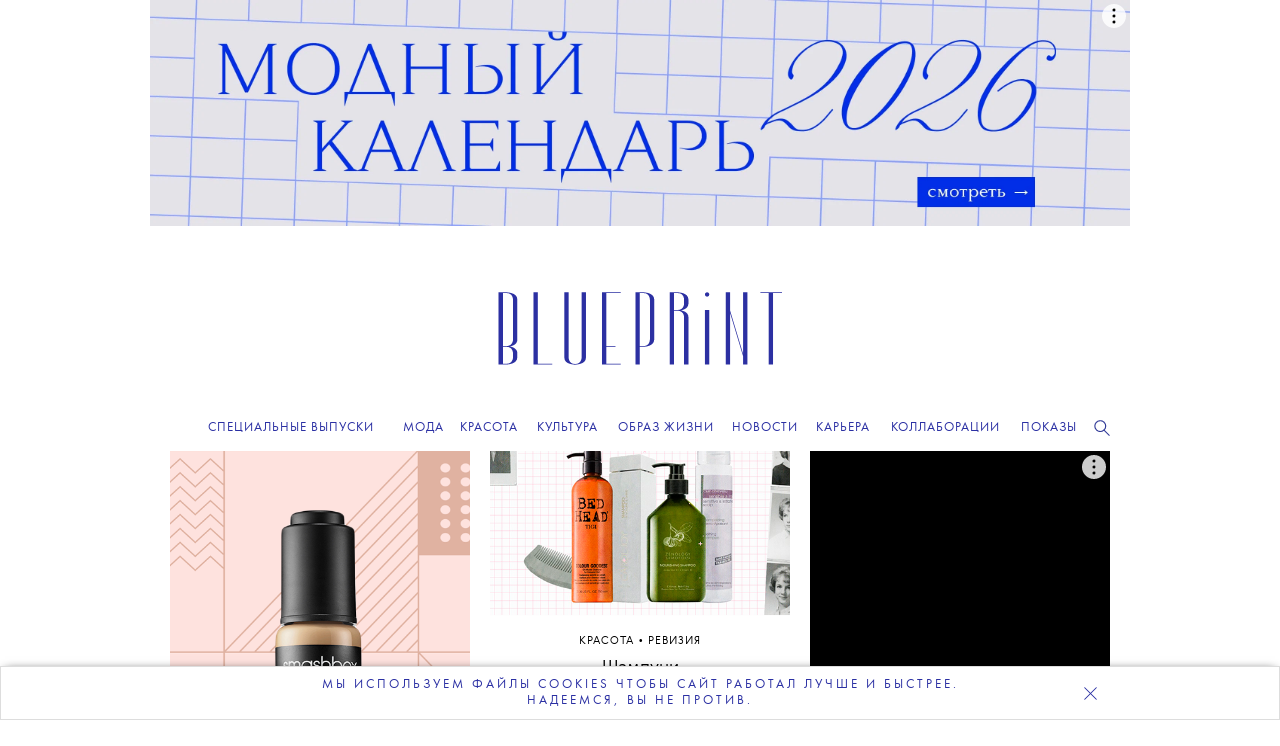

--- FILE ---
content_type: text/html; charset=UTF-8
request_url: https://theblueprint.ru/tags/reviziya/page17
body_size: 12717
content:
<!DOCTYPE html>
<html xmlns="http://www.w3.org/1999/xhtml" xml:lang="ru-RU" lang="ru-RU" dir="ltr" prefix="og: http://ogp.me/ns#">
<head>

    <meta http-equiv="content-language" content="ru">
    <meta http-equiv="Content-Type" content="text/html; charset=utf-8">
    <meta name="copyright" lang="ru" content="the blueprint" />

    <meta property="og:site_name" content="The Blueprint" />
    <meta property="og:type" content="article">
    <meta property="og:url" content="https://theblueprint.ru/tags/reviziya/page17">
    <meta property="og:title" content="Статьи по тэгу: РЕВИЗИЯ">
    <meta property="og:description" content="Страница 17. Модный интернет-журнал The Blueprint — независимое издание о моде, красоте и современной культуре. В основе нашей концепции — намерение наглядно продемонстрировать все возможности онлайн-медиа, которые, мы уверены, почти безграничны, в отличие от ресурсов традиционных печатных журналов.">
    <meta property="og:image" content="https://theblueprint.ru/upload/default/social_image.jpg">
    <meta name="twitter:card" content="summary_large_image" />
    <meta name="twitter:image" content="https://theblueprint.ru/upload/default/social_image.jpg" />

            <meta property="og:image:width" content="1200">
        <meta property="og:image:height" content="630">
    
    <meta name="description" content="Страница 17. Модный интернет-журнал The Blueprint — независимое издание о моде, красоте и современной культуре. В основе нашей концепции — намерение наглядно продемонстрировать все возможности онлайн-медиа, которые, мы уверены, почти безграничны, в отличие от ресурсов традиционных печатных журналов.">

    <meta name="facebook-domain-verification" content="0j2pwopjw18wksngq8224h7yhwzi99" />
    <meta name="apple-mobile-web-app-capable" content="yes">
    <meta name="apple-mobile-web-app-status-bar-style" content="black">
    <meta name="p:domain_verify" content="2a9000d44a239b44ced70e9cc81ec1d6"/>
    <meta name="yandex-verification" content="6aa007aaac0594a2" />
    <meta name="google-site-verification" content="mW8MoJhAiqvriVtYbZY9_5q2_-n84tfz7T66pTtmJuE" />
    <meta http-equiv="X-UA-Compatible" content=" chrome=1">
    <meta property="fb:app_id" content="340016492867494" />
    <meta http-equiv="cache-control" content="public">

    <link rel="icon" href="/images/favicon/favicon.ico" sizes="any">
    <link rel="icon" href="/images/favicon/icon.svg" type="text/svg+xml">
    <link rel="apple-touch-icon" href="/images/favicon/apple-touch-icon.png">
    <link rel="image_src" href="https://theblueprint.ru/upload/default/social_image.jpg">

    <link rel="dns-prefetch" href="//go.verstka.org">
    <link rel="dns-prefetch" href="//verstka.io">
    <link rel="dns-prefetch" href="//www.google-analytics.com">
    <link rel="dns-prefetch" href="//mc.yandex.ru">
    <link rel="dns-prefetch" href="//vk.com">
    <link rel="dns-prefetch" href="//matchid.adfox.yandex.ru">
    <link rel="dns-prefetch" href="//ads.adfox.ru">
    <link rel="dns-prefetch" href="//www.youtube.com">
    <link rel="dns-prefetch" href="//yastatic.net">
    <link rel="dns-prefetch" href="//s.ytimg.com">

    <meta name="viewport" content="width=device-width, initial-scale=1, maximum-scale=1">

        <title>Статьи по тэгу: РЕВИЗИЯ</title>    <meta name="csrf-param" content="_csrf-frontend">
<meta name="csrf-token" content="mnsZx7brLwLbP38ElUOwV1JwyIPL0ASgMy2tCbjJdV6vSnPz2ZJqd794L17bBecwOkeHxbyYUcR7Rp9LjbgtPw==">

<link href="https://theblueprint.ru/tags/reviziya/page17" rel="canonical">
<link href="/build/desktop-common.css?v=1769643882" rel="stylesheet">
<style type="text/css">#article .body .object[data-type="banner"]{
    visibility: visible!important;
       pointer-events: auto!important;
  display: block;
width: 300px;
  min-height: 180px;
}
#article .body .object[data-type="banner"] .banner__item{
width: 300px;
  height: 600px!important;
}

.post--type_image:hover .item_t
{color: #373ca6;}
@media (max-width: 767.9px) {
.page-fashion .more-articles
{display:block!important;}
.article-footer .more-articles .grid--wide
{flex-direction: column;}
.article-footer .more-articles .grid--wide .grid__column--4
{width:100%;}
}
@media (min-width: 1360px) {
    .body--branding.fashion-show .banner--top {
        width: 1300px;
    }
}
@media screen and (min-width: 1020px) {




.header .navigation .editors-menu__rubrics__rubric::after
{font-weight:600!important;}
    .header .navigation .editors-menu__rubrics__rubric {
        margin: 0 5.7px !important;
    }
}
.page-fashion .card-title.text-center
{padding-top:10px!important;}
.page-fashion .advertisement-block
{border:0px!important;height:auto!important;}
.page-fashion .card-img-top,
.page-fashion .fotorama-trigger .img-thumbnail {
    width: 100%;
    height: 400px;
    object-fit: cover;
    object-position: center;
    display: block;
}

@media (max-width: 768px) {
    .page-fashion .card-img-top,
.page-fashion .fotorama-trigger .img-thumbnail {
        height: 303px;
    }
}



.fashion-mobile-navigation
{box-shadow:none!important;}

.year-title .year-icon
{display:none!important;}
.col-9 .fashion-show-tabs
{    justify-content: center!important; padding:0px 0 7px}
.page-fashion-brand .col-md-4.col-lg-3 {
    width: 23.8%;
}
.fashion-menu
{top:50px!important;}
#collection-search
{width:100%;}
.fashion-menu #search-container
{display:flex;}
.page-fashion
{background:#fff;}
.page-fashion .dropdown-menu li
{width:33%;display: inline-block;
  padding: 10px 0px;
  text-align: center;}
@media (min-width: 768px) {

  .page-fashion-brand .col-md-4 {
      width: 23.8%;
  }

}
@media(max-width:767.9px) {
#page .page-fashion
{margin-top: 100px;}
.fashion-mobile-navigation .fashion-brand-burger, 
.fashion-mobile-navigation .fashion-seasons-burger
{text-transform:uppercase!important;}
.fashion-mobile-navigation
{width:calc(100% - 15px)!important;margin:auto;}
.fashion-show-tabs
{flex-wrap: nowrap;white-space: nowrap;display:block;
  width: 100%;justify-content: center!important;
  overflow-x: scroll;}
.page-fashion .row > [class*='col-']
{    width: 100%;     padding: 0 7.5px;}
.year-title
{display:none;}
.page-fashion-brand .col-md-4.col-lg-3 {
    width:47.5%
}
.fashion-collection .page-fashion-collection .col-9 .col-lg-3
{width:47.5%!important;}
.col-6
{width:47.5%!important;}
.page-fashion
{padding:0 10px;}
.breadcrumb
{display:none;}

.page-fashion-collection h1
{line-height:24px;}



@media(min-width:768px) and (max-width:1359px)
{
.article-footer .more-articles .grid--wide .grid__column--4
{margin:5px;width:25%;}
.grid__column.grid__column--4 .post .title
{font-size:15px;    line-height: 20px;}
.block.block--size_b .post--type_image .image
{        object-fit: contain;}
}
@media(min-width:768px)
{
.promo-subscribe
{        max-width: 398px;    text-transform: uppercase;}
}
.promo-subscribe__text
{font-size:15px!important;}</style>
    <!-- Google Tag Manager -->
    <script>(function(w,d,s,l,i){w[l]=w[l]||[];w[l].push({'gtm.start':
    new Date().getTime(),event:'gtm.js'});var f=d.getElementsByTagName(s)[0],
    j=d.createElement(s),dl=l!='dataLayer'?'&l='+l:'';j.async=true;j.src=
    'https://www.googletagmanager.com/gtm.js?id='+i+dl;f.parentNode.insertBefore(j,f);
    })(window,document,'script','dataLayer','GTM-P8TNBGL');</script>
    <!-- End Google Tag Manager -->

    <script type="text/javascript">
        var deferJquery = function(method) {
            if (window.jQuery)
                method();
            else
                setTimeout(function() { deferJquery(method) }, 50);
        };

        var App = new function() {
            this.delegatedData = [].plugins;
            this.isExec = true;
        };

        var _mobile_behavior = '';
        var _is_mobile = 0;
        var _pageType = 'default';
        var _has_mobile = false;
        var _branding_disabled = 0;
        var _vms_display_mode = 'desktop';

        if (_branding_disabled !== 1) {
            document.addEventListener("DOMContentLoaded", () => {
                document.body.classList.add('branding_can_be_shown','with_branding', 'body--branding');
            });
        }
    </script>
     <script>
    window.slezaIconPreset = 'inverted';
    window.addEventListener("DOMContentLoaded", function() { 
    function addNofollowToLinks() {
        jQuery(".block--type_banner a").attr("rel", "nofollow");
        jQuery(".banner .banner__item a").attr("rel", "nofollow");
        jQuery('.banner--top.js-brandingBanner a').attr("rel", "nofollow");
    }
    var checkInterval;
    var intervalCleared = false;
    checkInterval = setInterval(function() {
        if (intervalCleared) {
        clearInterval(checkInterval);
        return; 
        }
        if (jQuery(".block--type_banner .banner").length > 0 || jQuery(".banner--top.js-brandingBanner").length > 0) {
        
        addNofollowToLinks(); 
        }
    }, 300);
    
    setTimeout(function() {
    intervalCleared = true;
    }, 7000);
    setTimeout(function() {
        addNofollowToLinks();
        !function(a,b,c,f){var g,h,i,j,d,e;a.slezaMediaKey=c,a[c]={},a[c].project=f,g=f,i=2===(h=("; "+b.cookie).split("; stoken=")).length?h.pop().split(";").shift():"",j=b.getElementsByTagName("script")[0],d=b.createElement("script"),e=function(){j.parentNode.insertBefore(d,j)},d.async=!0,d.src="//module.sleza.media/script.js?ut="+i+"&smid="+g,"[object Opera]"==a.opera?b.addEventListener("DOMContentLoaded",e,!1):e()}(window,document,"sleza","c591e4b477282a87938d")
    }, 500); 
    });
    </script>
    <style>
        .sleza-description
        {
            margin-top: 14px; text-align: center!important;
        }
    </style>
</head>
<body class="css-filter-enabled branding_can_be_shown tags" data-pagetype="default">

    <!-- Google Tag Manager (noscript) -->
    <noscript><iframe src="https://www.googletagmanager.com/ns.html?id=GTM-P8TNBGL"
    height="0" width="0" style="display:none;visibility:hidden"></iframe></noscript>
    <!-- End Google Tag Manager (noscript) -->


    <div class="banner banner--top js-brandingBanner">
        <i data-adfox-banner-id="5"></i>
    </div>

    <div class="banner banner--branding">
        <i data-adfox-banner-id="6"></i>
    </div>

    <div class="banner banner--branding_overlay"></div>

<div id="wrapper">
    <div class="header">
        <a href="/" data-target="ajax" class="logo"></a>
        <a href="/" data-target="ajax" id="bp-logo"></a>

        <div class="burger-menu">
            <div class="content">
                <div class="wrap">
                    <div class="items menu-items">
                        
<ul class="mobile-menu">
                                    <li class="item">
                                            <a href="/fashion" data-target="ajax">
                            <span>Мода</span>
                        </a>
                                                        <span class="submenu-arrow"></span>
                                            
                                            <ul class="mobile-sub-menu">
                                                                                                <li>
                                                                                    <a href="/fashion/industry" data-target="ajax">
                                                <span>Индустрия</span>
                                            </a>
                                                                            </li>
                                                                                                                                <li>
                                                                                    <a href="/fashion/trends" data-target="ajax">
                                                <span>Тенденции</span>
                                            </a>
                                                                            </li>
                                                                                                                                <li>
                                                                                    <a href="/fashion/history" data-target="ajax">
                                                <span>История</span>
                                            </a>
                                                                            </li>
                                                                                                                                <li>
                                                                                    <a href="/fashion/moodboard" data-target="ajax">
                                                <span>Мудборд</span>
                                            </a>
                                                                            </li>
                                                                                                                                <li>
                                                                                    <a href="/fashion/shopping" data-target="ajax">
                                                <span>Шопинг</span>
                                            </a>
                                                                            </li>
                                                                                                                                <li>
                                                                                    <a href="/fashion/lichnost" data-target="ajax">
                                                <span>Личность</span>
                                            </a>
                                                                            </li>
                                                                                                                                <li>
                                                                                    <a href="/fashion/shoot" data-target="ajax">
                                                <span>Съемки</span>
                                            </a>
                                                                            </li>
                                                                                    </ul>
                                    </li>
                                                <li class="item">
                                            <a href="/beauty" data-target="ajax">
                            <span>Красота</span>
                        </a>
                                                        <span class="submenu-arrow"></span>
                                            
                                            <ul class="mobile-sub-menu">
                                                                                                <li>
                                                                                    <a href="/beauty/industry" data-target="ajax">
                                                <span>Индустрия</span>
                                            </a>
                                                                            </li>
                                                                                                                                <li>
                                                                                    <a href="/beauty/wellness" data-target="ajax">
                                                <span>Здоровье</span>
                                            </a>
                                                                            </li>
                                                                                                                                <li>
                                                                                    <a href="/beauty/skincare" data-target="ajax">
                                                <span>Уход</span>
                                            </a>
                                                                            </li>
                                                                                                                                <li>
                                                                                    <a href="/beauty/makeup" data-target="ajax">
                                                <span>Макияж</span>
                                            </a>
                                                                            </li>
                                                                                                                                <li>
                                                                                    <a href="/beauty/manicure" data-target="ajax">
                                                <span>Маникюр</span>
                                            </a>
                                                                            </li>
                                                                                                                                <li>
                                                                                    <a href="/beauty/hair" data-target="ajax">
                                                <span>Волосы</span>
                                            </a>
                                                                            </li>
                                                                                                                                <li>
                                                                                    <a href="/beauty/fragrance" data-target="ajax">
                                                <span>Ароматы</span>
                                            </a>
                                                                            </li>
                                                                                                                                <li>
                                                                                    <a href="/beauty/shoot" data-target="ajax">
                                                <span>Cъемка</span>
                                            </a>
                                                                            </li>
                                                                                    </ul>
                                    </li>
                                                <li class="item">
                                            <a href="/culture" data-target="ajax">
                            <span>Культура</span>
                        </a>
                                                        <span class="submenu-arrow"></span>
                                            
                                            <ul class="mobile-sub-menu">
                                                                                                <li>
                                                                                    <a href="/culture/cinema" data-target="ajax">
                                                <span>Кино</span>
                                            </a>
                                                                            </li>
                                                                                                                                <li>
                                                                                    <a href="/culture/paper" data-target="ajax">
                                                <span>Книги и журналы</span>
                                            </a>
                                                                            </li>
                                                                                                                                <li>
                                                                                    <a href="/culture/music" data-target="ajax">
                                                <span>Музыка</span>
                                            </a>
                                                                            </li>
                                                                                                                                <li>
                                                                                    <a href="/culture/art" data-target="ajax">
                                                <span>Искусство</span>
                                            </a>
                                                                            </li>
                                                                                                                                <li>
                                                                                    <a href="/culture/theatre" data-target="ajax">
                                                <span>Театр</span>
                                            </a>
                                                                            </li>
                                                                                                                                <li>
                                                                                    <a href="/culture/dance" data-target="ajax">
                                                <span>Танец</span>
                                            </a>
                                                                            </li>
                                                                                                                                <li>
                                                                                    <a href="/culture/events" data-target="ajax">
                                                <span>События</span>
                                            </a>
                                                                            </li>
                                                                                                                                <li>
                                                                                    <a href="/culture/opinion" data-target="ajax">
                                                <span>Мнение</span>
                                            </a>
                                                                            </li>
                                                                                                                                <li>
                                                                                    <a href="/culture/bluescreen" data-target="ajax">
                                                <span>Bluescreen</span>
                                            </a>
                                                                            </li>
                                                                                    </ul>
                                    </li>
                                                <li class="item">
                                            <a href="/lifestyle/" data-target="ajax">
                            <span>Образ жизни</span>
                        </a>
                                                        <span class="submenu-arrow"></span>
                                            
                                            <ul class="mobile-sub-menu">
                                                                                                <li>
                                                                                    <a href="/lifestyle/architecture" data-target="ajax">
                                                <span>Архитектура</span>
                                            </a>
                                                                            </li>
                                                                                                                                <li>
                                                                                    <a href="/lifestyle/design" data-target="ajax">
                                                <span>Дизайн</span>
                                            </a>
                                                                            </li>
                                                                                                                                <li>
                                                                                    <a href="/lifestyle/traveling" data-target="ajax">
                                                <span>Путешествия</span>
                                            </a>
                                                                            </li>
                                                                                                                                <li>
                                                                                    <a href="/lifestyle/food" data-target="ajax">
                                                <span>Еда</span>
                                            </a>
                                                                            </li>
                                                                                                                                <li>
                                                                                    <a href="/lifestyle/society" data-target="ajax">
                                                <span>Общество</span>
                                            </a>
                                                                            </li>
                                                                                                                                <li>
                                                                                    <a href="/lifestyle/games" data-target="ajax">
                                                <span>Игры</span>
                                            </a>
                                                                            </li>
                                                                                    </ul>
                                    </li>
                                                <li class="item">
                                            <a href="/news" data-target="ajax">
                            <span>Новости</span>
                        </a>
                                            
                                    </li>
                                                <li class="item">
                                            <a href="/career" data-target="ajax">
                            <span>Карьера</span>
                        </a>
                                                        <span class="submenu-arrow"></span>
                                            
                                            <ul class="mobile-sub-menu">
                                                                                                <li>
                                                                                    <a href="/career" data-target="ajax">
                                                <span>Вакансии</span>
                                            </a>
                                                                            </li>
                                                                                                                                <li>
                                                                                    <a href="/career/ownexperience" data-target="ajax">
                                                <span>Личный опыт</span>
                                            </a>
                                                                            </li>
                                                                                    </ul>
                                    </li>
                                                <li class="item">
                                            <a href="/collaboration/store-collaboration" data-target="ajax">
                            <span>Коллаборации</span>
                        </a>
                                            
                                    </li>
                                                <li class="item">
                                            <a href="/fashion-show" data-target="ajax">
                            <span>Показы</span>
                        </a>
                                            
                                    </li>
                        </ul>
                    </div>
                    <div class="show-editor-items">
                        <a href="/special-issues">Специальные выпуски</a>
                    </div>
                </div>
            </div>
        </div>

        <div class="navigation">
            <a href="/" data-target="ajax" class="logo-symbol-small">
                <div class="bg"></div>
                <i></i>
            </a>

            <div class="container960">
                <div class="burger"></div>
                <a href="/" data-target="ajax" class="m-logo"></a>
                <div class="menu">
                    <div class="label">
                        <a href="/special-issues">Специальные выпуски</a>
                    </div>
                </div>
                    <div class="other">
                        <div class="item search "><i></i></div>
                    </div>
                                    
<div class="search_box search_box_hidden">
    <input type="text" placeholder="" id="search_input" value="">
    <i class="icon_find"></i>
    <i class="icon_close"></i></div>

                
                
<div class="editors-menu">
    
    <ul class="editors-menu__rubrics">
                                    
                <li class="editors-menu__rubrics__rubric editors-menu_item0" data-title="Мода">
                                            <a href="/fashion" data-target="ajax">
                            <span>Мода</span>
                        </a>
                    
                                            <ul class="editors-menu__subrubrics">
                                                                                                <li>
                                                                                    <a href="/fashion/industry" data-target="ajax">
                                                <span>Индустрия</span>
                                            </a>
                                                                            </li>
                                                                                                                                <li>
                                                                                    <a href="/fashion/trends" data-target="ajax">
                                                <span>Тенденции</span>
                                            </a>
                                                                            </li>
                                                                                                                                <li>
                                                                                    <a href="/fashion/history" data-target="ajax">
                                                <span>История</span>
                                            </a>
                                                                            </li>
                                                                                                                                <li>
                                                                                    <a href="/fashion/moodboard" data-target="ajax">
                                                <span>Мудборд</span>
                                            </a>
                                                                            </li>
                                                                                                                                <li>
                                                                                    <a href="/fashion/shopping" data-target="ajax">
                                                <span>Шопинг</span>
                                            </a>
                                                                            </li>
                                                                                                                                <li>
                                                                                    <a href="/fashion/lichnost" data-target="ajax">
                                                <span>Личность</span>
                                            </a>
                                                                            </li>
                                                                                                                                <li>
                                                                                    <a href="/fashion/shoot" data-target="ajax">
                                                <span>Съемки</span>
                                            </a>
                                                                            </li>
                                                                                    </ul>
                                    </li>
                                                
                <li class="editors-menu__rubrics__rubric editors-menu_item1" data-title="Красота">
                                            <a href="/beauty" data-target="ajax">
                            <span>Красота</span>
                        </a>
                    
                                            <ul class="editors-menu__subrubrics">
                                                                                                <li>
                                                                                    <a href="/beauty/industry" data-target="ajax">
                                                <span>Индустрия</span>
                                            </a>
                                                                            </li>
                                                                                                                                <li>
                                                                                    <a href="/beauty/wellness" data-target="ajax">
                                                <span>Здоровье</span>
                                            </a>
                                                                            </li>
                                                                                                                                <li>
                                                                                    <a href="/beauty/skincare" data-target="ajax">
                                                <span>Уход</span>
                                            </a>
                                                                            </li>
                                                                                                                                <li>
                                                                                    <a href="/beauty/makeup" data-target="ajax">
                                                <span>Макияж</span>
                                            </a>
                                                                            </li>
                                                                                                                                <li>
                                                                                    <a href="/beauty/manicure" data-target="ajax">
                                                <span>Маникюр</span>
                                            </a>
                                                                            </li>
                                                                                                                                <li>
                                                                                    <a href="/beauty/hair" data-target="ajax">
                                                <span>Волосы</span>
                                            </a>
                                                                            </li>
                                                                                                                                <li>
                                                                                    <a href="/beauty/fragrance" data-target="ajax">
                                                <span>Ароматы</span>
                                            </a>
                                                                            </li>
                                                                                                                                <li>
                                                                                    <a href="/beauty/shoot" data-target="ajax">
                                                <span>Cъемка</span>
                                            </a>
                                                                            </li>
                                                                                    </ul>
                                    </li>
                                                
                <li class="editors-menu__rubrics__rubric editors-menu_item2" data-title="Культура">
                                            <a href="/culture" data-target="ajax">
                            <span>Культура</span>
                        </a>
                    
                                            <ul class="editors-menu__subrubrics">
                                                                                                <li>
                                                                                    <a href="/culture/cinema" data-target="ajax">
                                                <span>Кино</span>
                                            </a>
                                                                            </li>
                                                                                                                                <li>
                                                                                    <a href="/culture/paper" data-target="ajax">
                                                <span>Книги и журналы</span>
                                            </a>
                                                                            </li>
                                                                                                                                <li>
                                                                                    <a href="/culture/music" data-target="ajax">
                                                <span>Музыка</span>
                                            </a>
                                                                            </li>
                                                                                                                                <li>
                                                                                    <a href="/culture/art" data-target="ajax">
                                                <span>Искусство</span>
                                            </a>
                                                                            </li>
                                                                                                                                <li>
                                                                                    <a href="/culture/theatre" data-target="ajax">
                                                <span>Театр</span>
                                            </a>
                                                                            </li>
                                                                                                                                <li>
                                                                                    <a href="/culture/dance" data-target="ajax">
                                                <span>Танец</span>
                                            </a>
                                                                            </li>
                                                                                                                                <li>
                                                                                    <a href="/culture/events" data-target="ajax">
                                                <span>События</span>
                                            </a>
                                                                            </li>
                                                                                                                                <li>
                                                                                    <a href="/culture/opinion" data-target="ajax">
                                                <span>Мнение</span>
                                            </a>
                                                                            </li>
                                                                                                                                <li>
                                                                                    <a href="/culture/bluescreen" data-target="ajax">
                                                <span>Bluescreen</span>
                                            </a>
                                                                            </li>
                                                                                    </ul>
                                    </li>
                                                
                <li class="editors-menu__rubrics__rubric editors-menu_item3" data-title="Образ жизни">
                                            <a href="/lifestyle/" data-target="ajax">
                            <span>Образ жизни</span>
                        </a>
                    
                                            <ul class="editors-menu__subrubrics">
                                                                                                <li>
                                                                                    <a href="/lifestyle/architecture" data-target="ajax">
                                                <span>Архитектура</span>
                                            </a>
                                                                            </li>
                                                                                                                                <li>
                                                                                    <a href="/lifestyle/design" data-target="ajax">
                                                <span>Дизайн</span>
                                            </a>
                                                                            </li>
                                                                                                                                <li>
                                                                                    <a href="/lifestyle/traveling" data-target="ajax">
                                                <span>Путешествия</span>
                                            </a>
                                                                            </li>
                                                                                                                                <li>
                                                                                    <a href="/lifestyle/food" data-target="ajax">
                                                <span>Еда</span>
                                            </a>
                                                                            </li>
                                                                                                                                <li>
                                                                                    <a href="/lifestyle/society" data-target="ajax">
                                                <span>Общество</span>
                                            </a>
                                                                            </li>
                                                                                                                                <li>
                                                                                    <a href="/lifestyle/games" data-target="ajax">
                                                <span>Игры</span>
                                            </a>
                                                                            </li>
                                                                                    </ul>
                                    </li>
                                                
                <li class="editors-menu__rubrics__rubric editors-menu_item4" data-title="Новости">
                                            <a href="/news" data-target="ajax">
                            <span>Новости</span>
                        </a>
                    
                                    </li>
                                                
                <li class="editors-menu__rubrics__rubric editors-menu_item5" data-title="Карьера">
                                            <a href="/career" data-target="ajax">
                            <span>Карьера</span>
                        </a>
                    
                                            <ul class="editors-menu__subrubrics">
                                                                                                <li>
                                                                                    <a href="/career" data-target="ajax">
                                                <span>Вакансии</span>
                                            </a>
                                                                            </li>
                                                                                                                                <li>
                                                                                    <a href="/career/ownexperience" data-target="ajax">
                                                <span>Личный опыт</span>
                                            </a>
                                                                            </li>
                                                                                    </ul>
                                    </li>
                                                
                <li class="editors-menu__rubrics__rubric editors-menu_item6" data-title="Коллаборации">
                                            <a href="/collaboration/store-collaboration" data-target="ajax">
                            <span>Коллаборации</span>
                        </a>
                    
                                    </li>
                                                
                <li class="editors-menu__rubrics__rubric editors-menu_item7" data-title="Показы">
                                            <a href="/fashion-show" data-target="ajax">
                            <span>Показы</span>
                        </a>
                    
                                    </li>
                        </ul>
</div>
                <div class="clear"></div>
            </div>

            <div class="description">
                <div class="container">
                    <div class="container960">
                        <div class="image"></div>
                        <p></p>
                    </div>
                </div>
            </div>

        </div>
    </div>

    <div id="social-subscribe" class="position-top">
        <div class="container">
            <div class="social-widget"></div>
            <div class="close"></div>
        </div>
    </div>

    <div id="page">
                
<div class="page-index">
    
<div class="grid grid--margin_bottom_45 grid--standart">
            <div class="grid__column grid__column-mt16px-3 grid__column--3">

                            
                <div class="block block--size_a" data-articleid="1158">
                    
<div class="block block--size_a">
    <div class="post post--type_slider">
        <a href="/beauty/bb-creme-revision" data-target="ajax" class="bg_link"></a>
        <div class="slider">
            <div class="post_slider" data-width="300" data-height="480">
                
                    <picture>
    <source
            srcset="/upload/2015/December/15_Tuesday/43353f01d938be839543c3df42795191.png?68ee4fda4ae123327c133907682f1602 1x"
            type="image/png"
    >
        <img
            src="/upload/2015/December/15_Tuesday/43353f01d938be839543c3df42795191.png?68ee4fda4ae123327c133907682f1602"
            alt=""
            class="image"
            width='300px'            srcset="/upload/2015/December/15_Tuesday/43353f01d938be839543c3df42795191.png?68ee4fda4ae123327c133907682f1602 1x"
    />
</picture>
                
                    <picture>
    <source
            srcset="/upload/2015/December/15_Tuesday/954c26cc41a837bcc87e6f3f2f85239a.png?68ee4fda4ae123327c133907682f1602 1x"
            type="image/png"
    >
        <img
            src="/upload/2015/December/15_Tuesday/954c26cc41a837bcc87e6f3f2f85239a.png?68ee4fda4ae123327c133907682f1602"
            alt=""
            class="image"
            width='300px'            srcset="/upload/2015/December/15_Tuesday/954c26cc41a837bcc87e6f3f2f85239a.png?68ee4fda4ae123327c133907682f1602 1x"
    />
</picture>
                
                    <picture>
    <source
            srcset="/upload/2015/December/15_Tuesday/536a48a1409813bee9899813ee935728.png?68ee4fda4ae123327c133907682f1602 1x"
            type="image/png"
    >
        <img
            src="/upload/2015/December/15_Tuesday/536a48a1409813bee9899813ee935728.png?68ee4fda4ae123327c133907682f1602"
            alt=""
            class="image"
            width='300px'            srcset="/upload/2015/December/15_Tuesday/536a48a1409813bee9899813ee935728.png?68ee4fda4ae123327c133907682f1602 1x"
    />
</picture>
                            </div>
        </div>
        <div class="info">
            <div class="tags">
                <a class="rubric" data-target="ajax" href="/beauty">
                    Красота                </a>
                                    <span>•</span>
                    <a class="tag" data-target="ajax" href="/tags/reviziya">
                        РЕВИЗИЯ                    </a>
                            </div>
            <a href="/beauty/bb-creme-revision" class="item_t">
                BB-кремы            </a>
        </div>
    </div>
</div>
                </div>
                            
                <div class="block block--size_a" data-articleid="1124">
                    
<div class="block block--size_a">
    <div class="post post--type_slider">
        <a href="/beauty/hand-creme-revision" data-target="ajax" class="bg_link"></a>
        <div class="slider">
            <div class="post_slider" data-width="300" data-height="480">
                
                    <picture>
    <source
            srcset="/upload/2015/December/02_Wednesday/f74b023f32cd9dd60e44ce8a77bc8c21.jpg?68ee4fda4ae123327c133907682f1602 1x"
            type="image/jpg"
    >
        <img
            src="/upload/2015/December/02_Wednesday/f74b023f32cd9dd60e44ce8a77bc8c21.jpg?68ee4fda4ae123327c133907682f1602"
            alt=""
            class="image"
            width='300px'            srcset="/upload/2015/December/02_Wednesday/f74b023f32cd9dd60e44ce8a77bc8c21.jpg?68ee4fda4ae123327c133907682f1602 1x"
    />
</picture>
                
                    <picture>
    <source
            srcset="/upload/2015/December/02_Wednesday/3765238ce318f2caed10f7f4ba8c0993.jpg?68ee4fda4ae123327c133907682f1602 1x"
            type="image/jpg"
    >
        <img
            src="/upload/2015/December/02_Wednesday/3765238ce318f2caed10f7f4ba8c0993.jpg?68ee4fda4ae123327c133907682f1602"
            alt=""
            class="image"
            width='300px'            srcset="/upload/2015/December/02_Wednesday/3765238ce318f2caed10f7f4ba8c0993.jpg?68ee4fda4ae123327c133907682f1602 1x"
    />
</picture>
                
                    <picture>
    <source
            srcset="/upload/2015/December/02_Wednesday/3fa3e17b875cf93125b24f26b2446d23.jpg?68ee4fda4ae123327c133907682f1602 1x"
            type="image/jpg"
    >
        <img
            src="/upload/2015/December/02_Wednesday/3fa3e17b875cf93125b24f26b2446d23.jpg?68ee4fda4ae123327c133907682f1602"
            alt=""
            class="image"
            width='300px'            srcset="/upload/2015/December/02_Wednesday/3fa3e17b875cf93125b24f26b2446d23.jpg?68ee4fda4ae123327c133907682f1602 1x"
    />
</picture>
                            </div>
        </div>
        <div class="info">
            <div class="tags">
                <a class="rubric" data-target="ajax" href="/beauty">
                    Красота                </a>
                                    <span>•</span>
                    <a class="tag" data-target="ajax" href="/tags/reviziya">
                        РЕВИЗИЯ                    </a>
                            </div>
            <a href="/beauty/hand-creme-revision" class="item_t">
                Кремы для рук            </a>
        </div>
    </div>
</div>
                </div>
                            
                <div class="block block--size_a" data-articleid="1100">
                    
<div class="post post--type_image " data-sleza-disable="true">
            <a href="/beauty/mascara-revision" data-target="ajax" class="bg_link"></a>
    
    <picture>
    <source
            srcset="/upload/2015/November/18_Wednesday/4a154aabd8195f655d6b98be5dad26f4.gif?e9e28b1ca6f3623ebb89c19dc28c6c02 1x"
            type="image/gif"
    >
        <img
            src="/upload/2015/November/18_Wednesday/4a154aabd8195f655d6b98be5dad26f4.gif?e9e28b1ca6f3623ebb89c19dc28c6c02"
            alt="Тушь для ресниц"
            class="image"
                        srcset="/upload/2015/November/18_Wednesday/4a154aabd8195f655d6b98be5dad26f4.gif?e9e28b1ca6f3623ebb89c19dc28c6c02 1x"
    />
</picture>
    <div class="info">
        <div class="tags">
            <a class="rubric" data-target="ajax" href="/beauty">
                Красота            </a>
                            <span>•</span>
                <a class="tag" data-target="ajax" href="/tags/reviziya">
                    РЕВИЗИЯ                </a>
                    </div>

                    <a href="/beauty/mascara-revision" data-target="ajax" class="item_t">Тушь для ресниц</a>
            </div>
</div>                </div>
                            
                <div class="block block--size_b" data-articleid="1074">
                    
<div class="post post--type_image " data-sleza-disable="true">
            <a href="/beauty/moisturizers-revision" data-target="ajax" class="bg_link"></a>
    
    <picture>
    <source
            srcset="/upload/2015/November/11_Wednesday/55890c11e85cd152eb05ff83743280c6.jpg?42d3581bf0396d807da49ba30fbd1a1d 1x"
            type="image/jpg"
    >
        <img
            src="/upload/2015/November/11_Wednesday/55890c11e85cd152eb05ff83743280c6.jpg?42d3581bf0396d807da49ba30fbd1a1d"
            alt="Увлажняющие средства"
            class="image"
                        srcset="/upload/2015/November/11_Wednesday/55890c11e85cd152eb05ff83743280c6.jpg?42d3581bf0396d807da49ba30fbd1a1d 1x"
    />
</picture>
    <div class="info">
        <div class="tags">
            <a class="rubric" data-target="ajax" href="/beauty">
                Красота            </a>
                            <span>•</span>
                <a class="tag" data-target="ajax" href="/tags/reviziya">
                    РЕВИЗИЯ                </a>
                    </div>

                    <a href="/beauty/moisturizers-revision" data-target="ajax" class="item_t">Увлажняющие средства</a>
            </div>
</div>                </div>
                    </div>
            <div class="grid__column grid__column-mt16px-3 grid__column--3">

                            
                <div class="block block--size_b" data-articleid="1043">
                    
<div class="post post--type_image " data-sleza-disable="true">
            <a href="/beauty/shampoo-revision" data-target="ajax" class="bg_link"></a>
    
    <picture>
    <source
            srcset="/upload/2015/November/05_Thursday/f05585b23d04e771eaccd7089fb8c2d1.png?0249a1e8021d83bd218db4285cb726b7 1x"
            type="image/png"
    >
        <img
            src="/upload/2015/November/05_Thursday/f05585b23d04e771eaccd7089fb8c2d1.png?0249a1e8021d83bd218db4285cb726b7"
            alt="Шампуни"
            class="image"
                        srcset="/upload/2015/November/05_Thursday/f05585b23d04e771eaccd7089fb8c2d1.png?0249a1e8021d83bd218db4285cb726b7 1x"
    />
</picture>
    <div class="info">
        <div class="tags">
            <a class="rubric" data-target="ajax" href="/beauty">
                Красота            </a>
                            <span>•</span>
                <a class="tag" data-target="ajax" href="/tags/reviziya">
                    РЕВИЗИЯ                </a>
                    </div>

                    <a href="/beauty/shampoo-revision" data-target="ajax" class="item_t">Шампуни</a>
            </div>
</div>                </div>
                            
                <div class="block block--size_a" data-articleid="1063">
                    
<div class="post post--type_image " data-sleza-disable="true">
            <a href="/beauty/halloween-revision" data-target="ajax" class="bg_link"></a>
    
    <picture>
    <source
            srcset="/upload/2015/October/30_Friday/6d76476efba431e9d6226512d750fc6f.png?d9577d6491a91f751c2eff8f243f665a 1x"
            type="image/png"
    >
        <img
            src="/upload/2015/October/30_Friday/6d76476efba431e9d6226512d750fc6f.png?d9577d6491a91f751c2eff8f243f665a"
            alt="Лаки с чертовщиной"
            class="image"
                        srcset="/upload/2015/October/30_Friday/6d76476efba431e9d6226512d750fc6f.png?d9577d6491a91f751c2eff8f243f665a 1x"
    />
</picture>
    <div class="info">
        <div class="tags">
            <a class="rubric" data-target="ajax" href="/beauty">
                Красота            </a>
                            <span>•</span>
                <a class="tag" data-target="ajax" href="/tags/kosmetika">
                    КОСМЕТИКА                </a>
                    </div>

                    <a href="/beauty/halloween-revision" data-target="ajax" class="item_t">Лаки с чертовщиной</a>
            </div>
</div>                </div>
                            
                <div class="block block--size_b" data-articleid="1034">
                    
<div class="post post--type_image " data-sleza-disable="true">
            <a href="/beauty/skincare/for-neck-revision" data-target="ajax" class="bg_link"></a>
    
    <picture>
    <source
            srcset="/upload/2015/October/21_Wednesday/bb6f00516b0cbefa675513b098c1b3c2.jpg?061765da78a181974387d144b3457463 1x"
            type="image/jpg"
    >
        <img
            src="/upload/2015/October/21_Wednesday/bb6f00516b0cbefa675513b098c1b3c2.jpg?061765da78a181974387d144b3457463"
            alt="Косметика для шеи"
            class="image"
                        srcset="/upload/2015/October/21_Wednesday/bb6f00516b0cbefa675513b098c1b3c2.jpg?061765da78a181974387d144b3457463 1x"
    />
</picture>
    <div class="info">
        <div class="tags">
            <a class="rubric" data-target="ajax" href="/beauty">
                Красота            </a>
                            <span>•</span>
                <a class="tag" data-target="ajax" href="/tags/kosmetika">
                    КОСМЕТИКА                </a>
                    </div>

                    <a href="/beauty/skincare/for-neck-revision" data-target="ajax" class="item_t">Косметика для шеи</a>
            </div>
</div>                </div>
                            
                <div class="block block--size_b" data-articleid="1001">
                    
<div class="post post--type_image " data-sleza-disable="true">
            <a href="/beauty/short-hair-styling-revision" data-target="ajax" class="bg_link"></a>
    
    <picture>
    <source
            srcset="/upload/2015/October/07_Wednesday/b688a5446ff561fdce32ed7ad02dc96f.jpg?72a9a734c032b8f3ba487482715ec49d 1x"
            type="image/jpg"
    >
        <img
            src="/upload/2015/October/07_Wednesday/b688a5446ff561fdce32ed7ad02dc96f.jpg?72a9a734c032b8f3ba487482715ec49d"
            alt="Стайлинг для коротких волос"
            class="image"
                        srcset="/upload/2015/October/07_Wednesday/b688a5446ff561fdce32ed7ad02dc96f.jpg?72a9a734c032b8f3ba487482715ec49d 1x"
    />
</picture>
    <div class="info">
        <div class="tags">
            <a class="rubric" data-target="ajax" href="/beauty">
                Красота            </a>
                            <span>•</span>
                <a class="tag" data-target="ajax" href="/tags/reviziya">
                    РЕВИЗИЯ                </a>
                    </div>

                    <a href="/beauty/short-hair-styling-revision" data-target="ajax" class="item_t">Стайлинг для коротких волос</a>
            </div>
</div>                </div>
                            
                <div class="block block--size_a" data-articleid="977">
                    
<div class="block block--size_a">
    <div class="post post--type_slider">
        <a href="/beauty/autumn-perfumes" data-target="ajax" class="bg_link"></a>
        <div class="slider">
            <div class="post_slider" data-width="300" data-height="480">
                
                    <picture>
    <source
            srcset="/upload/2015/September/30_Wednesday/628c86e7bca8886ea8c053412cafd2b9.jpg?68ee4fda4ae123327c133907682f1602 1x"
            type="image/jpg"
    >
        <img
            src="/upload/2015/September/30_Wednesday/628c86e7bca8886ea8c053412cafd2b9.jpg?68ee4fda4ae123327c133907682f1602"
            alt=""
            class="image"
            width='300px'            srcset="/upload/2015/September/30_Wednesday/628c86e7bca8886ea8c053412cafd2b9.jpg?68ee4fda4ae123327c133907682f1602 1x"
    />
</picture>
                
                    <picture>
    <source
            srcset="/upload/2015/September/30_Wednesday/5cf3a57248cf0f82bb94c07408a5ceac.jpg?68ee4fda4ae123327c133907682f1602 1x"
            type="image/jpg"
    >
        <img
            src="/upload/2015/September/30_Wednesday/5cf3a57248cf0f82bb94c07408a5ceac.jpg?68ee4fda4ae123327c133907682f1602"
            alt=""
            class="image"
            width='300px'            srcset="/upload/2015/September/30_Wednesday/5cf3a57248cf0f82bb94c07408a5ceac.jpg?68ee4fda4ae123327c133907682f1602 1x"
    />
</picture>
                
                    <picture>
    <source
            srcset="/upload/2015/September/30_Wednesday/6af00e684b2a164077eda88526861f6d.jpg?68ee4fda4ae123327c133907682f1602 1x"
            type="image/jpg"
    >
        <img
            src="/upload/2015/September/30_Wednesday/6af00e684b2a164077eda88526861f6d.jpg?68ee4fda4ae123327c133907682f1602"
            alt=""
            class="image"
            width='300px'            srcset="/upload/2015/September/30_Wednesday/6af00e684b2a164077eda88526861f6d.jpg?68ee4fda4ae123327c133907682f1602 1x"
    />
</picture>
                            </div>
        </div>
        <div class="info">
            <div class="tags">
                <a class="rubric" data-target="ajax" href="/beauty">
                    Красота                </a>
                                    <span>•</span>
                    <a class="tag" data-target="ajax" href="/tags/reviziya">
                        РЕВИЗИЯ                    </a>
                            </div>
            <a href="/beauty/autumn-perfumes" class="item_t">
                Осенние парфюмы            </a>
        </div>
    </div>
</div>
                </div>
                    </div>
            <div class="grid__column grid__column-mt16px-3 grid__column--3">

                            
                <div class="block block--size_d  block--type_banner" data-articleid="">
                    

<div class="ad-fixed-banner">
    <div class="banner" data-adfox-banner-id="9"></div>
    <a class="ad-fixed-close" href="javascript:void(0);" title="Закрыть рекламы"></a>
</div>


    <!-- Баннер 300x600 -->
    <div class="block block--size_d  block--type_banner">
        <div class="banner" data-adfox-banner-id="1" data-adfox-banner-adaptive="standart" counter="1"></div>
    </div>
                </div>
                            
                <div class="block block--size_e block--type_news" data-articleid="">
                    <div class="block block--size_e block--type_news">
    <div class="news_list">
        <p class="news_list__label">
            <a href="/news">новости</a>
        </p>
        <div class="news_list__container"  data-sleza-disable="true" >
                                                <a href="/news/38016" data-target="ajax" class="news_item">
                                                <p class="title">На Хулио Иглесиаса подали в суд за сексуализированное насилие</p>
                    </a>
                                    <a href="/news/38008" data-target="ajax" class="news_item">
                                                <p class="title">Умер Игорь Золотовицкий</p>
                    </a>
                                    <a href="/news/38007" data-target="ajax" class="news_item">
                                                <p class="title">BTS анонсировали масштабный мировой тур</p>
                    </a>
                                    </div>
    </div>
</div>
                </div>
                            
                <div class="block block--size_b" data-articleid="967">
                    
<div class="post post--type_image " data-sleza-disable="true">
            <a href="/beauty/oils-revision" data-target="ajax" class="bg_link"></a>
    
    <picture>
    <source
            srcset="/upload/2015/September/23_Wednesday/e22e7d9649933181f3af25914fc7af6e.png?82b23ccbf1e3ad67110deb2ab8780a7a 1x"
            type="image/png"
    >
        <img
            src="/upload/2015/September/23_Wednesday/e22e7d9649933181f3af25914fc7af6e.png?82b23ccbf1e3ad67110deb2ab8780a7a"
            alt="Масло для всего"
            class="image"
                        srcset="/upload/2015/September/23_Wednesday/e22e7d9649933181f3af25914fc7af6e.png?82b23ccbf1e3ad67110deb2ab8780a7a 1x"
    />
</picture>
    <div class="info">
        <div class="tags">
            <a class="rubric" data-target="ajax" href="/beauty">
                Красота            </a>
                            <span>•</span>
                <a class="tag" data-target="ajax" href="/tags/reviziya">
                    РЕВИЗИЯ                </a>
                    </div>

                    <a href="/beauty/oils-revision" data-target="ajax" class="item_t">Масло для всего</a>
            </div>
</div>                </div>
                            
                <div class="block block--size_a" data-articleid="892">
                    
<div class="post post--type_image " data-sleza-disable="true">
            <a href="/beauty/concealer-revision" data-target="ajax" class="bg_link"></a>
    
    <picture>
    <source
            srcset="/upload/2015/September/16_Wednesday/55190f0b57a26f065084f9bbd5d35b55.gif?0feb90f0605755c5cfe2de4ed8ec611a 1x"
            type="image/gif"
    >
        <img
            src="/upload/2015/September/16_Wednesday/55190f0b57a26f065084f9bbd5d35b55.gif?0feb90f0605755c5cfe2de4ed8ec611a"
            alt="Консилеры"
            class="image"
                        srcset="/upload/2015/September/16_Wednesday/55190f0b57a26f065084f9bbd5d35b55.gif?0feb90f0605755c5cfe2de4ed8ec611a 1x"
    />
</picture>
    <div class="info">
        <div class="tags">
            <a class="rubric" data-target="ajax" href="/beauty">
                Красота            </a>
                            <span>•</span>
                <a class="tag" data-target="ajax" href="/tags/reviziya">
                    РЕВИЗИЯ                </a>
                    </div>

                    <a href="/beauty/concealer-revision" data-target="ajax" class="item_t">Консилеры</a>
            </div>
</div>                </div>
                            
                <div class="block block--size_b" data-articleid="883">
                    
<div class="post post--type_image " data-sleza-disable="true">
            <a href="/beauty/bronzing-powders" data-target="ajax" class="bg_link"></a>
    
    <picture>
    <source
            srcset="/upload/2015/September/02_Wednesday/2b8f4c801a6d48dc23dddf5e78a7552d.png?35457f21ec24ee984eba9dbc93c7a098 1x"
            type="image/png"
    >
        <img
            src="/upload/2015/September/02_Wednesday/2b8f4c801a6d48dc23dddf5e78a7552d.png?35457f21ec24ee984eba9dbc93c7a098"
            alt="Бронзирующие пудры"
            class="image"
                        srcset="/upload/2015/September/02_Wednesday/2b8f4c801a6d48dc23dddf5e78a7552d.png?35457f21ec24ee984eba9dbc93c7a098 1x"
    />
</picture>
    <div class="info">
        <div class="tags">
            <a class="rubric" data-target="ajax" href="/beauty">
                Красота            </a>
                            <span>•</span>
                <a class="tag" data-target="ajax" href="/tags/kosmetika">
                    КОСМЕТИКА                </a>
                    </div>

                    <a href="/beauty/bronzing-powders" data-target="ajax" class="item_t">Бронзирующие пудры</a>
            </div>
</div>                </div>
                    </div>
    </div>

<div class="grid grid--margin_bottom_45 grid--wide">
            <div class="grid__column  grid__column-mt16px-4 grid__column--4">

                            
                <div class="block block--size_a" data-articleid="1158">
                    
<div class="block block--size_a">
    <div class="post post--type_slider">
        <a href="/beauty/bb-creme-revision" data-target="ajax" class="bg_link"></a>
        <div class="slider">
            <div class="post_slider" data-width="300" data-height="480">
                
                    <picture>
    <source
            srcset="/upload/2015/December/15_Tuesday/43353f01d938be839543c3df42795191.png?68ee4fda4ae123327c133907682f1602 1x"
            type="image/png"
    >
        <img
            src="/upload/2015/December/15_Tuesday/43353f01d938be839543c3df42795191.png?68ee4fda4ae123327c133907682f1602"
            alt=""
            class="image"
            width='300px'            srcset="/upload/2015/December/15_Tuesday/43353f01d938be839543c3df42795191.png?68ee4fda4ae123327c133907682f1602 1x"
    />
</picture>
                
                    <picture>
    <source
            srcset="/upload/2015/December/15_Tuesday/954c26cc41a837bcc87e6f3f2f85239a.png?68ee4fda4ae123327c133907682f1602 1x"
            type="image/png"
    >
        <img
            src="/upload/2015/December/15_Tuesday/954c26cc41a837bcc87e6f3f2f85239a.png?68ee4fda4ae123327c133907682f1602"
            alt=""
            class="image"
            width='300px'            srcset="/upload/2015/December/15_Tuesday/954c26cc41a837bcc87e6f3f2f85239a.png?68ee4fda4ae123327c133907682f1602 1x"
    />
</picture>
                
                    <picture>
    <source
            srcset="/upload/2015/December/15_Tuesday/536a48a1409813bee9899813ee935728.png?68ee4fda4ae123327c133907682f1602 1x"
            type="image/png"
    >
        <img
            src="/upload/2015/December/15_Tuesday/536a48a1409813bee9899813ee935728.png?68ee4fda4ae123327c133907682f1602"
            alt=""
            class="image"
            width='300px'            srcset="/upload/2015/December/15_Tuesday/536a48a1409813bee9899813ee935728.png?68ee4fda4ae123327c133907682f1602 1x"
    />
</picture>
                            </div>
        </div>
        <div class="info">
            <div class="tags">
                <a class="rubric" data-target="ajax" href="/beauty">
                    Красота                </a>
                                    <span>•</span>
                    <a class="tag" data-target="ajax" href="/tags/reviziya">
                        РЕВИЗИЯ                    </a>
                            </div>
            <a href="/beauty/bb-creme-revision" class="item_t">
                BB-кремы            </a>
        </div>
    </div>
</div>
                </div>
                            
                <div class="block block--size_b" data-articleid="1124">
                    
<div class="post post--type_image " data-sleza-disable="true">
            <a href="/beauty/hand-creme-revision" data-target="ajax" class="bg_link"></a>
    
    <picture>
    <source
            srcset="/upload/2015/December/02_Wednesday/4f16f5094067422468596eb0f34a15fe.jpg?7a408193e19b4802a7e0ac57ca48667f 1x"
            type="image/jpg"
    >
        <img
            src="/upload/2015/December/02_Wednesday/4f16f5094067422468596eb0f34a15fe.jpg?7a408193e19b4802a7e0ac57ca48667f"
            alt="Кремы для рук"
            class="image"
                        srcset="/upload/2015/December/02_Wednesday/4f16f5094067422468596eb0f34a15fe.jpg?7a408193e19b4802a7e0ac57ca48667f 1x"
    />
</picture>
    <div class="info">
        <div class="tags">
            <a class="rubric" data-target="ajax" href="/beauty">
                Красота            </a>
                            <span>•</span>
                <a class="tag" data-target="ajax" href="/tags/reviziya">
                    РЕВИЗИЯ                </a>
                    </div>

                    <a href="/beauty/hand-creme-revision" data-target="ajax" class="item_t">Кремы для рук</a>
            </div>
</div>                </div>
                            
                <div class="block block--size_a" data-articleid="1100">
                    
<div class="post post--type_image " data-sleza-disable="true">
            <a href="/beauty/mascara-revision" data-target="ajax" class="bg_link"></a>
    
    <picture>
    <source
            srcset="/upload/2015/November/18_Wednesday/4a154aabd8195f655d6b98be5dad26f4.gif?e9e28b1ca6f3623ebb89c19dc28c6c02 1x"
            type="image/gif"
    >
        <img
            src="/upload/2015/November/18_Wednesday/4a154aabd8195f655d6b98be5dad26f4.gif?e9e28b1ca6f3623ebb89c19dc28c6c02"
            alt="Тушь для ресниц"
            class="image"
                        srcset="/upload/2015/November/18_Wednesday/4a154aabd8195f655d6b98be5dad26f4.gif?e9e28b1ca6f3623ebb89c19dc28c6c02 1x"
    />
</picture>
    <div class="info">
        <div class="tags">
            <a class="rubric" data-target="ajax" href="/beauty">
                Красота            </a>
                            <span>•</span>
                <a class="tag" data-target="ajax" href="/tags/reviziya">
                    РЕВИЗИЯ                </a>
                    </div>

                    <a href="/beauty/mascara-revision" data-target="ajax" class="item_t">Тушь для ресниц</a>
            </div>
</div>                </div>
                    </div>
            <div class="grid__column  grid__column-mt16px-4 grid__column--4">

                            
                <div class="block block--size_b" data-articleid="1074">
                    
<div class="post post--type_image " data-sleza-disable="true">
            <a href="/beauty/moisturizers-revision" data-target="ajax" class="bg_link"></a>
    
    <picture>
    <source
            srcset="/upload/2015/November/11_Wednesday/55890c11e85cd152eb05ff83743280c6.jpg?42d3581bf0396d807da49ba30fbd1a1d 1x"
            type="image/jpg"
    >
        <img
            src="/upload/2015/November/11_Wednesday/55890c11e85cd152eb05ff83743280c6.jpg?42d3581bf0396d807da49ba30fbd1a1d"
            alt="Увлажняющие средства"
            class="image"
                        srcset="/upload/2015/November/11_Wednesday/55890c11e85cd152eb05ff83743280c6.jpg?42d3581bf0396d807da49ba30fbd1a1d 1x"
    />
</picture>
    <div class="info">
        <div class="tags">
            <a class="rubric" data-target="ajax" href="/beauty">
                Красота            </a>
                            <span>•</span>
                <a class="tag" data-target="ajax" href="/tags/reviziya">
                    РЕВИЗИЯ                </a>
                    </div>

                    <a href="/beauty/moisturizers-revision" data-target="ajax" class="item_t">Увлажняющие средства</a>
            </div>
</div>                </div>
                            
                <div class="block block--size_a" data-articleid="1043">
                    
<div class="post post--type_image " data-sleza-disable="true">
            <a href="/beauty/shampoo-revision" data-target="ajax" class="bg_link"></a>
    
    <picture>
    <source
            srcset="/upload/2015/November/05_Thursday/2baba1741d080b5a180984adbf7f9374.gif?0249a1e8021d83bd218db4285cb726b7 1x"
            type="image/gif"
    >
        <img
            src="/upload/2015/November/05_Thursday/2baba1741d080b5a180984adbf7f9374.gif?0249a1e8021d83bd218db4285cb726b7"
            alt="Шампуни"
            class="image"
                        srcset="/upload/2015/November/05_Thursday/2baba1741d080b5a180984adbf7f9374.gif?0249a1e8021d83bd218db4285cb726b7 1x"
    />
</picture>
    <div class="info">
        <div class="tags">
            <a class="rubric" data-target="ajax" href="/beauty">
                Красота            </a>
                            <span>•</span>
                <a class="tag" data-target="ajax" href="/tags/reviziya">
                    РЕВИЗИЯ                </a>
                    </div>

                    <a href="/beauty/shampoo-revision" data-target="ajax" class="item_t">Шампуни</a>
            </div>
</div>                </div>
                            
                <div class="block block--size_b" data-articleid="1063">
                    
<div class="post post--type_image " data-sleza-disable="true">
            <a href="/beauty/halloween-revision" data-target="ajax" class="bg_link"></a>
    
    <picture>
    <source
            srcset="/upload/2015/October/30_Friday/5ea4f9cb8b303be5e4e6891ad2ee1be2.png?d9577d6491a91f751c2eff8f243f665a 1x"
            type="image/png"
    >
        <img
            src="/upload/2015/October/30_Friday/5ea4f9cb8b303be5e4e6891ad2ee1be2.png?d9577d6491a91f751c2eff8f243f665a"
            alt="Лаки с чертовщиной"
            class="image"
                        srcset="/upload/2015/October/30_Friday/5ea4f9cb8b303be5e4e6891ad2ee1be2.png?d9577d6491a91f751c2eff8f243f665a 1x"
    />
</picture>
    <div class="info">
        <div class="tags">
            <a class="rubric" data-target="ajax" href="/beauty">
                Красота            </a>
                            <span>•</span>
                <a class="tag" data-target="ajax" href="/tags/kosmetika">
                    КОСМЕТИКА                </a>
                    </div>

                    <a href="/beauty/halloween-revision" data-target="ajax" class="item_t">Лаки с чертовщиной</a>
            </div>
</div>                </div>
                            
                <div class="block block--size_b" data-articleid="1034">
                    
<div class="post post--type_image " data-sleza-disable="true">
            <a href="/beauty/skincare/for-neck-revision" data-target="ajax" class="bg_link"></a>
    
    <picture>
    <source
            srcset="/upload/2015/October/21_Wednesday/bb6f00516b0cbefa675513b098c1b3c2.jpg?061765da78a181974387d144b3457463 1x"
            type="image/jpg"
    >
        <img
            src="/upload/2015/October/21_Wednesday/bb6f00516b0cbefa675513b098c1b3c2.jpg?061765da78a181974387d144b3457463"
            alt="Косметика для шеи"
            class="image"
                        srcset="/upload/2015/October/21_Wednesday/bb6f00516b0cbefa675513b098c1b3c2.jpg?061765da78a181974387d144b3457463 1x"
    />
</picture>
    <div class="info">
        <div class="tags">
            <a class="rubric" data-target="ajax" href="/beauty">
                Красота            </a>
                            <span>•</span>
                <a class="tag" data-target="ajax" href="/tags/kosmetika">
                    КОСМЕТИКА                </a>
                    </div>

                    <a href="/beauty/skincare/for-neck-revision" data-target="ajax" class="item_t">Косметика для шеи</a>
            </div>
</div>                </div>
                    </div>
            <div class="grid__column  grid__column-mt16px-4 grid__column--4">

                            
                <div class="block block--size_a" data-articleid="1001">
                    
<div class="block block--size_a">
    <div class="post post--type_slider">
        <a href="/beauty/short-hair-styling-revision" data-target="ajax" class="bg_link"></a>
        <div class="slider">
            <div class="post_slider" data-width="300" data-height="480">
                
                    <picture>
    <source
            srcset="/upload/2015/October/07_Wednesday/e1816a9ea9bcf3d035300597912e0475.jpg?68ee4fda4ae123327c133907682f1602 1x"
            type="image/jpg"
    >
        <img
            src="/upload/2015/October/07_Wednesday/e1816a9ea9bcf3d035300597912e0475.jpg?68ee4fda4ae123327c133907682f1602"
            alt=""
            class="image"
            width='300px'            srcset="/upload/2015/October/07_Wednesday/e1816a9ea9bcf3d035300597912e0475.jpg?68ee4fda4ae123327c133907682f1602 1x"
    />
</picture>
                
                    <picture>
    <source
            srcset="/upload/2015/October/07_Wednesday/84efbc84e1f19e7f2f9883b928bd2eb8.jpg?68ee4fda4ae123327c133907682f1602 1x"
            type="image/jpg"
    >
        <img
            src="/upload/2015/October/07_Wednesday/84efbc84e1f19e7f2f9883b928bd2eb8.jpg?68ee4fda4ae123327c133907682f1602"
            alt=""
            class="image"
            width='300px'            srcset="/upload/2015/October/07_Wednesday/84efbc84e1f19e7f2f9883b928bd2eb8.jpg?68ee4fda4ae123327c133907682f1602 1x"
    />
</picture>
                
                    <picture>
    <source
            srcset="/upload/2015/October/07_Wednesday/9f673eb1f8bfa76dd865c781151ec4e8.jpg?68ee4fda4ae123327c133907682f1602 1x"
            type="image/jpg"
    >
        <img
            src="/upload/2015/October/07_Wednesday/9f673eb1f8bfa76dd865c781151ec4e8.jpg?68ee4fda4ae123327c133907682f1602"
            alt=""
            class="image"
            width='300px'            srcset="/upload/2015/October/07_Wednesday/9f673eb1f8bfa76dd865c781151ec4e8.jpg?68ee4fda4ae123327c133907682f1602 1x"
    />
</picture>
                            </div>
        </div>
        <div class="info">
            <div class="tags">
                <a class="rubric" data-target="ajax" href="/beauty">
                    Красота                </a>
                                    <span>•</span>
                    <a class="tag" data-target="ajax" href="/tags/reviziya">
                        РЕВИЗИЯ                    </a>
                            </div>
            <a href="/beauty/short-hair-styling-revision" class="item_t">
                Стайлинг для коротких волос            </a>
        </div>
    </div>
</div>
                </div>
                            
                <div class="block block--size_b" data-articleid="977">
                    
<div class="post post--type_image " data-sleza-disable="true">
            <a href="/beauty/autumn-perfumes" data-target="ajax" class="bg_link"></a>
    
    <picture>
    <source
            srcset="/upload/2015/September/29_Tuesday/adddfecc754cfdfacc69e14f65bd2ed3.png?d2f5ae47ad35aa5d23ec50259c6360e6 1x"
            type="image/png"
    >
        <img
            src="/upload/2015/September/29_Tuesday/adddfecc754cfdfacc69e14f65bd2ed3.png?d2f5ae47ad35aa5d23ec50259c6360e6"
            alt="Осенние парфюмы"
            class="image"
                        srcset="/upload/2015/September/29_Tuesday/adddfecc754cfdfacc69e14f65bd2ed3.png?d2f5ae47ad35aa5d23ec50259c6360e6 1x"
    />
</picture>
    <div class="info">
        <div class="tags">
            <a class="rubric" data-target="ajax" href="/beauty">
                Красота            </a>
                            <span>•</span>
                <a class="tag" data-target="ajax" href="/tags/reviziya">
                    РЕВИЗИЯ                </a>
                    </div>

                    <a href="/beauty/autumn-perfumes" data-target="ajax" class="item_t">Осенние парфюмы</a>
            </div>
</div>                </div>
                            
                <div class="block block--size_a" data-articleid="967">
                    
<div class="post post--type_image " data-sleza-disable="true">
            <a href="/beauty/oils-revision" data-target="ajax" class="bg_link"></a>
    
    <picture>
    <source
            srcset="/upload/2015/September/23_Wednesday/cf5093d06713bb51bc588b9b29d9b3e2.png?82b23ccbf1e3ad67110deb2ab8780a7a 1x"
            type="image/png"
    >
        <img
            src="/upload/2015/September/23_Wednesday/cf5093d06713bb51bc588b9b29d9b3e2.png?82b23ccbf1e3ad67110deb2ab8780a7a"
            alt="Масло для всего"
            class="image"
                        srcset="/upload/2015/September/23_Wednesday/cf5093d06713bb51bc588b9b29d9b3e2.png?82b23ccbf1e3ad67110deb2ab8780a7a 1x"
    />
</picture>
    <div class="info">
        <div class="tags">
            <a class="rubric" data-target="ajax" href="/beauty">
                Красота            </a>
                            <span>•</span>
                <a class="tag" data-target="ajax" href="/tags/reviziya">
                    РЕВИЗИЯ                </a>
                    </div>

                    <a href="/beauty/oils-revision" data-target="ajax" class="item_t">Масло для всего</a>
            </div>
</div>                </div>
                    </div>
            <div class="grid__column  grid__column-mt16px-4 grid__column--4">

                            
                <div class="block block--size_d  block--type_banner" data-articleid="">
                    

<div class="ad-fixed-banner">
    <div class="banner" data-adfox-banner-id="9"></div>
    <a class="ad-fixed-close" href="javascript:void(0);" title="Закрыть рекламы"></a>
</div>


    <!-- Баннер 300x600 -->
    <div class="block block--size_d  block--type_banner">
        <div class="banner" data-adfox-banner-id="1" data-adfox-banner-adaptive="standart" counter="1"></div>
    </div>
                </div>
                            
                <div class="block block--size_e block--type_news" data-articleid="">
                    <div class="block block--size_e block--type_news">
    <div class="news_list">
        <p class="news_list__label">
            <a href="/news">новости</a>
        </p>
        <div class="news_list__container"  data-sleza-disable="true" >
                                                <a href="/news/38016" data-target="ajax" class="news_item">
                                                <p class="title">На Хулио Иглесиаса подали в суд за сексуализированное насилие</p>
                    </a>
                                    <a href="/news/38008" data-target="ajax" class="news_item">
                                                <p class="title">Умер Игорь Золотовицкий</p>
                    </a>
                                    <a href="/news/38007" data-target="ajax" class="news_item">
                                                <p class="title">BTS анонсировали масштабный мировой тур</p>
                    </a>
                                    </div>
    </div>
</div>
                </div>
                            
                <div class="block block--size_b" data-articleid="892">
                    
<div class="post post--type_image " data-sleza-disable="true">
            <a href="/beauty/concealer-revision" data-target="ajax" class="bg_link"></a>
    
    <picture>
    <source
            srcset="/upload/2015/September/16_Wednesday/30547a9bea20f2a44556f2db01b87365.gif?0feb90f0605755c5cfe2de4ed8ec611a 1x"
            type="image/gif"
    >
        <img
            src="/upload/2015/September/16_Wednesday/30547a9bea20f2a44556f2db01b87365.gif?0feb90f0605755c5cfe2de4ed8ec611a"
            alt="Консилеры"
            class="image"
                        srcset="/upload/2015/September/16_Wednesday/30547a9bea20f2a44556f2db01b87365.gif?0feb90f0605755c5cfe2de4ed8ec611a 1x"
    />
</picture>
    <div class="info">
        <div class="tags">
            <a class="rubric" data-target="ajax" href="/beauty">
                Красота            </a>
                            <span>•</span>
                <a class="tag" data-target="ajax" href="/tags/reviziya">
                    РЕВИЗИЯ                </a>
                    </div>

                    <a href="/beauty/concealer-revision" data-target="ajax" class="item_t">Консилеры</a>
            </div>
</div>                </div>
                            
                <div class="block block--size_b" data-articleid="883">
                    
<div class="post post--type_image " data-sleza-disable="true">
            <a href="/beauty/bronzing-powders" data-target="ajax" class="bg_link"></a>
    
    <picture>
    <source
            srcset="/upload/2015/September/02_Wednesday/2b8f4c801a6d48dc23dddf5e78a7552d.png?35457f21ec24ee984eba9dbc93c7a098 1x"
            type="image/png"
    >
        <img
            src="/upload/2015/September/02_Wednesday/2b8f4c801a6d48dc23dddf5e78a7552d.png?35457f21ec24ee984eba9dbc93c7a098"
            alt="Бронзирующие пудры"
            class="image"
                        srcset="/upload/2015/September/02_Wednesday/2b8f4c801a6d48dc23dddf5e78a7552d.png?35457f21ec24ee984eba9dbc93c7a098 1x"
    />
</picture>
    <div class="info">
        <div class="tags">
            <a class="rubric" data-target="ajax" href="/beauty">
                Красота            </a>
                            <span>•</span>
                <a class="tag" data-target="ajax" href="/tags/kosmetika">
                    КОСМЕТИКА                </a>
                    </div>

                    <a href="/beauty/bronzing-powders" data-target="ajax" class="item_t">Бронзирующие пудры</a>
            </div>
</div>                </div>
                    </div>
    </div>
</div>

<div id="footer">
    <div class="pagination"><div class="container"><ul>
<li><a href="/tags/reviziya/page11" data-page="10">11</a></li>
<li><a href="/tags/reviziya/page12" data-page="11">12</a></li>
<li><a href="/tags/reviziya/page13" data-page="12">13</a></li>
<li><a href="/tags/reviziya/page14" data-page="13">14</a></li>
<li><a href="/tags/reviziya/page15" data-page="14">15</a></li>
<li><a href="/tags/reviziya/page16" data-page="15">16</a></li>
<li class="active"><a href="/tags/reviziya/page17" data-page="16">17</a></li>
<li><a href="/tags/reviziya/page18" data-page="17">18</a></li>
<li><a href="/tags/reviziya/page19" data-page="18">19</a></li>
<li><a href="/tags/reviziya/page20" data-page="19">20</a></li>
</ul></div></div></div>

    </div>
    <div class="footer">
                        <noindex>
        <div class="social-links" rel="noopener">
            <a href='https://clc.to/BlueprintVK' target='_blank' style='background-image: url(/upload/social_images/vk_1.svg);' rel='nofollow'></a><a href='https://ru.pinterest.com/theblueprintmedia/' target='_blank' style='background-image: url(/upload/social_images/pinterest_2.png);' rel='nofollow'></a><a href='https://t.me/+WNpMCoPgaTY2N2Ni' target='_blank' style='background-image: url(/upload/social_images/telegram_3.png);' rel='nofollow'></a><a href='https://clc.to/TheBlueprintYoutubefromfooter' target='_blank' style='background-image: url(/upload/social_images/youtube_4.svg);' rel='nofollow'></a><a href='https://dzen.ru/theblueprint' target='_blank' style='background-image: url(/upload/social_images/dzen_.svg);' rel='nofollow'></a><a href='https://vk.com/video/@theblueprintru' target='_blank' style='background-image: url(/upload/social_images/vkontaktevideo66fe810863d25.svg);' rel='nofollow'></a>        </div>
    </noindex>

            
<div class="navigation">
    
    <ul class="">
                                    
                <li class=" editors-menu_item0" data-title="О ПРОЕКТЕ">
                                            <a href="/about" data-target="ajax">
                            <span>О ПРОЕКТЕ</span>
                        </a>
                    
                                    </li>
                                                
                <li class=" editors-menu_item1" data-title="КОМАНДА">
                                            <a href="/our_team/team_theblueprint" data-target="ajax">
                            <span>КОМАНДА</span>
                        </a>
                    
                                    </li>
                                                                    
                <li class=" editors-menu_item3" data-title="BLUE LAB ">
                                            <a href="/lab" data-target="ajax">
                            <span>BLUE LAB </span>
                        </a>
                    
                                    </li>
                                                
                <li class=" editors-menu_item4" data-title="КОНТАКТЫ">
                                            <a href="/contacts" data-target="ajax">
                            <span>КОНТАКТЫ</span>
                        </a>
                    
                                    </li>
                        </ul>
</div>            
        
<div class="navigation footer-navigation-2">
    
    <ul class="">
                                    
                <li class=" editors-menu_item0" data-title="РЕКЛАМОДАТЕЛЯМ">
                                            <a href="/ads" data-target="ajax">
                            <span>РЕКЛАМОДАТЕЛЯМ</span>
                        </a>
                    
                                    </li>
                                                
                <li class=" editors-menu_item1" data-title="ПОЛИТИКА КОНФИДЕНЦИАЛЬНОСТИ">
                                            <a href="/short-url/privacy" data-target="ajax">
                            <span>ПОЛИТИКА КОНФИДЕНЦИАЛЬНОСТИ</span>
                        </a>
                    
                                    </li>
                                                
                <li class=" editors-menu_item2" data-title="ПОЛЬЗОВАТЕЛЬСКОЕ СОГЛАШЕНИЕ">
                                            <a href="/polzovatelskoe-soglasenie" data-target="ajax">
                            <span>ПОЛЬЗОВАТЕЛЬСКОЕ СОГЛАШЕНИЕ</span>
                        </a>
                    
                                    </li>
                        </ul>
</div>
        <p class="snippet">Независимое издание о моде, красоте и современной культуре | 18+ © theblueprint.ru 2026</p>

        
<p class="footer__meta" data-sleza-disable="true">
    На сайте Theblueprint.ru могут содержаться упоминания и ссылки на Facebook и Instagram — ресурсы, принадлежащие
    компании Meta, деятельность которой запрещена в РФ. Кроме того на сайте могут содержаться упоминания ЛГБТ,
    признанного Верховным судом "международным экстремистским движением" и запрещенного в России. Вся информация и
    ссылки на Facebook, Instagram, а также упоминания ЛГБТ размещены до вступления в силу решений суда.
</p>
    </div>
</div>

<div id="preloader" class="shown type--default">
    <div class="info">
        <svg version="1.1" id="preloader_logo" style="opacity: 0;" xmlns="http://www.w3.org/2000/svg" xmlns:xlink="http://www.w3.org/1999/xlink" x="0px" y="0px"
             width="296px" height="90px" viewBox="0 0 296 90" enable-background="new 0 0 296 90" xml:space="preserve">
        <g>
            <path fill="#2C30A2" d="M76.649,74.417L76.649,74.417l-0.001-65.1h-4.33v65.104c0.004,7.213,10.825,7.213,10.825,7.213v-0.722
                C76.649,80.913,76.649,74.417,76.649,74.417"/>
            <path fill="#2C30A2" d="M89.639,74.417c0,0,0,6.495-6.495,6.495v0.722c0,0,10.821,0,10.825-7.213V9.317h-4.33V74.417z"/>
            <polygon fill="#2C30A2" points="45.816,9.318 41.486,9.318 41.486,80.768 41.486,81.491 45.816,81.491 60.251,81.491
                60.251,80.768 45.816,80.768     "/>
            <polygon fill="#2C30A2" points="281.031,9.318 276.701,9.318 268.384,9.318 268.384,10.04 276.701,10.04 276.701,81.491
                281.031,81.491 281.031,10.04 290.035,10.04 290.035,9.318    "/>
            <polygon fill="#2C30A2" points="109.991,9.318 109.991,10.04 109.991,63.085 109.991,63.807 109.991,80.768 109.991,81.491
                114.321,81.491 128.756,81.491 128.756,80.768 114.321,80.768 114.321,63.807 123.487,63.807 123.487,63.085 114.321,63.085
                114.321,10.04 128.756,10.04 128.756,9.318 114.321,9.318     "/>
            <path fill="#2C30A2" d="M14.51,9.318h-3.609H6.57v0.721v53.046v0.722v16.961v0.723h4.331h3.609c0.004,0,10.821-0.002,10.825-7.213
                v-3.979c-0.002-4.557-4.32-6.234-7.501-6.853c3.181-0.618,7.498-2.296,7.501-6.852V16.527C25.327,9.317,14.51,9.318,14.51,9.318
                 M21.005,70.303v3.97c0,0,0,6.495-6.495,6.495h-3.609V63.807h3.617C21.005,63.813,21.005,70.303,21.005,70.303 M21.005,56.59
                L21.005,56.59c0,0,0,6.49-6.487,6.495h-3.617V10.04h3.609c6.495,0,6.495,6.495,6.495,6.495V56.59z"/>
            <path fill="#2C30A2" d="M188.934,27.361c3.182-0.618,7.498-2.296,7.502-6.853v-3.981c-0.01-7.208-10.822-7.209-10.826-7.209H182
                h-4.33v0.722V27v0.722v53.769H182V27.722h3.617c6.486,0.005,6.486,6.495,6.486,6.495h0.001V81.49h4.331V34.213
                C196.432,29.656,192.115,27.979,188.934,27.361 M182,27V10.04h3.609c6.494,0,6.494,6.495,6.494,6.495h0.001v3.969h-0.001
                c0,0,0,6.491-6.486,6.496H182z"/>
            <path fill="#2C30A2" d="M151.385,9.318h-3.609h-4.33v0.721v53.046v0.722v17.684h4.33V63.807h3.609
                c0.008,0,10.822-0.002,10.826-7.212V16.527C162.203,9.317,151.385,9.318,151.385,9.318 M157.881,56.59L157.881,56.59
                c0,0,0,6.495-6.496,6.495h-3.609V10.04h3.609c6.496,0,6.496,6.495,6.496,6.495V56.59z"/>
            <polygon fill="#2C30A2" points="251.086,52.625 251.086,55.137 251.086,70.772 238.096,27.468 238.096,11.833 238.096,9.321
                238.096,9.317 238.094,9.317 237.34,9.317 233.766,9.317 233.766,81.491 238.096,81.491 238.096,29.98 251.086,73.285
                251.086,81.491 255.416,81.491 255.416,69.572 255.416,67.06 255.416,9.317 251.086,9.317  "/>
            <rect x="212.928" y="27" fill="#2C30A2" width="4.332" height="54.491"/>
            <path fill="#2C30A2" d="M215.094,9.318c-1.195,0-2.166,0.969-2.166,2.165s0.971,2.165,2.166,2.165s2.166-0.969,2.166-2.165
                S216.289,9.318,215.094,9.318"/>
        </g>
        </svg>
    </div>
</div>

<svg id="filters">
    <filter id="blueify">
        <feColorMatrix values="0 0 0 0 0
                               0 0 0 0 0
                               0 0 1 0 0
                               0 0 0 1 0">
        </feColorMatrix>
    </filter>
</svg>

<script src="//go.verstka.org/api.js"></script>
<script src="/build/desktop-common.js?v=1769643881"></script>
<script>    $('.ad-fixed-close').on('click', function() {
        $('.ad-fixed-banner').hide();  
    });    </script>
    <style type="text/css">
        @media (min-width:1360px){
            body.branding_can_be_shown.with_branding.body--branding .header,body.branding_can_be_shown.with_branding.body--branding .header .navigation,body.branding_can_be_shown.with_branding.body--branding .pagination,body.branding_can_be_shown.with_branding.body--branding .banner--branding_overlay,body.branding_can_be_shown.with_branding.body--branding .footer{width:940px}
            body.branding_can_be_shown.with_branding.body--branding .header,
            body.branding_can_be_shown.with_branding.body--branding .header .navigation {width: 980px;}
            .body--branding .banner--top{width:940px}
            .body--branding .container_center{width:940px}
            body.branding_can_be_shown.with_branding.body--branding #social-subscribe{width:980px;left:50%;
                transform:translateX(-50%)}
            body{min-width:1200px}
            .body--branding .page-index{width:940px}
            .body--branding .grid--wide{display:none}
            .body--branding .grid--standart{display:block}
            .body--branding .container960,.body--branding .article-footer{width:940px}
            .body--branding #social-subscribe .container{width:940px}
            .body--branding .block.block--size_c{height:529px}
        }
    </style>



<script>
    document.addEventListener("DOMContentLoaded", () => {
        const cookieClose = document.querySelector(".js-cookieLineClose");
        const cookieLine = document.querySelector(".js-cookieLine");
        const cookie = document.cookie.match("(^|;) ?use-cookie=([^;]*)(;|$)");
        const footer = document.querySelector(".footer");

        if (!cookie) {
            cookieLine.classList.remove("hidden");

            const cookieLineHeight = cookieLine.offsetHeight;

            if (cookieLineHeight > footer.style.paddingBottom) {
                footer.style.paddingBottom = `${cookieLineHeight}px`;
            }
        }

        cookieClose.addEventListener("click", () => {
            document.cookie = "use-cookie=accept; expires=Fri, 31 Dec 9999 23:59:59 GMT; path=/";
            cookieLine.classList.add("hidden");

            const socialLine = document.querySelector("#social-subscribe");
            const socialLineStyle = getComputedStyle(socialLine);

            console.log(socialLineStyle.bottom);
            console.log(socialLineStyle.opacity);
            console.log(socialLineStyle.display);

            if (
                (socialLineStyle.bottom === "0" || socialLineStyle.bottom === "0px")
                && socialLineStyle.opacity === "1"
                && socialLineStyle.display === "block"
            ) {
                return
            }

            footer.style.paddingBottom = 0;
        });
    });
</script>

<div class="cookie-line hidden js-cookieLine">
    <div class="cookie-line__container">
        <p class="cookie-line__text">
            Мы&nbsp;используем файлы cookies чтобы сайт работал лучше и&nbsp;быстрее. Надеемся, вы&nbsp;не&nbsp;против.
        </p>
        <button
            aria-label="Закрыть cookie"
            class="cookie-line__close js-cookieLineClose"
            type="button"
        ></button>
    </div>
</div>
</body>
</html>


--- FILE ---
content_type: text/javascript; charset=utf-8
request_url: https://yastatic.net/partner-code-bundles/1303714/ac91b078a70d2e74c38c.js
body_size: 40342
content:
/*! v:1303714 b:default c:video */
try{var cnc=function(e){if(!e||!e.toString)return!1;const t=e.toString();return/\[native code\]/.test(t)||/\/\* source code not available \*\//.test(t)};cnc(Function.prototype.bind)?Function.prototype.__pbind=Function.prototype.bind:Function.prototype.__pbind=function(e,...t){let n=this;return function(...r){return n.apply(e,[...t,...r])}},cnc(Array.prototype.reduce)?Object.defineProperty&&Object.defineProperty(Array.prototype,"__preduce",{enumerable:!1,iterable:!1,value:Array.prototype.reduce}):Object.defineProperty(Array.prototype,"__preduce",{enumerable:!1,iterable:!1,value:function(e){if(null==this)throw new TypeError("Array.prototype.reduce called on null or undefined");if("function"!=typeof e)throw new TypeError(e+" is not a function");var t,n=Object(this),r=n.length>>>0,o=0;if(arguments.length>=2)t=arguments[1];else{for(;o<r&&!(o in n);)o++;if(o>=r)throw new TypeError("Reduce of empty array with no initial value");t=n[o++]}for(;o<r;o++)o in n&&(t=e(t,n[o],o,n));return t}})}catch(e){}(self["pcode_1303714_default_1zzOFWxF4a"]=self["pcode_1303714_default_1zzOFWxF4a"]||[]).push([[6180],{60:function(e){"use strict";e.exports='<svg width="60" height="60" fill-opacity=".5" xmlns="http://www.w3.org/2000/svg"><g fill="none" fill-rule="evenodd"><circle fill="#000" cx="30" cy="30" r="30"/><path d="M38.6 41.05A13.965 13.965 0 0130 44c-7.732 0-14-6.268-14-14s6.268-14 14-14 14 6.268 14 14h-4c0-5.523-4.477-10-10-10s-10 4.477-10 10 4.477 10 10 10a9.96 9.96 0 005.74-1.81l2.86 2.86zM37 30h10l-5 6-5-6z" fill="#FFF"/></g></svg>'},1110:function(e){"use strict";e.exports=Object.setPrototypeOf||({__proto__:[]}instanceof Array?function(e,t){return e.__proto__=t,e}:function(e,t){for(var n in t)Object.prototype.hasOwnProperty.call(e,n)||(e[n]=t[n]);return e})},1264:function(e){e.exports={ADVERTISEMENT:"Ad",APPLY:"Send a request",APP_BUTTON_GET:"Get",BOOK:"Book",BUY:"Buy",BU_LABEL_TOOLTIP_TEXT:"Powered by Yandex",CALL_SPECIALIST:"Book a service",CHOOSE:"Select",DOWNLOAD:"Download",DOWNLOAD_APP:"Download",GET:"Download",GET_CONSULTATION:"Schedule a consultation",GET_DISCOUNT:"Get discount",GET_OFFER:"Get an offer",GET_PRICE:"See the price",GO:"Go",GO_TO_WEBSITE:"Go to site",INSTALL:"Install",LISTEN:"Listen",MORE:"Learn more",MORE_2:"Learn more",OPEN:"Open",ORDER:"Order",PLAY:"Play",REGISTER:"Register",REPEAT:"Rewatch",REQUEST_CALLBACK:"Request a call",SIGN_UP:"Book",SIGN_UP_ONLINE:"Appointment online",START:"Start",SUBSCRIBE:"Subscribe",SURVEY:"Survey",TRY:"Try it out",TURN_ON:"Enable",UPDATE:"Update",VIEW_CATALOG:"View catalog",WATCH:"Watch",WRITE_TELEGRAM:"Write in Telegram",WRITE_WHATSAPP:"Write in WhatsApp"}},1286:function(e){e.exports={ADVERTISEMENT:"Ad",APPLY:"Send a request",APP_BUTTON_GET:"Get",BOOK:"Book",BUY:"Buy",BU_LABEL_TOOLTIP_TEXT:"Powered by Yandex",CALL_SPECIALIST:"Book a service",CHOOSE:"Select",DOWNLOAD:"Preuzmi",DOWNLOAD_APP:"Download",GET:"Download",GET_CONSULTATION:"Schedule a consultation",GET_DISCOUNT:"Get discount",GET_OFFER:"Get an offer",GET_PRICE:"See the price",GO:"Go",GO_TO_WEBSITE:"Go to site",INSTALL:"Instaliraj",LISTEN:"Listen",MORE:"Learn more",MORE_2:"Learn more",OPEN:"Open",ORDER:"Order",PLAY:"Igraj",REGISTER:"Registruj se",REPEAT:"Rewatch",REQUEST_CALLBACK:"Request a call",SIGN_UP:"Book",SIGN_UP_ONLINE:"Appointment online",START:"Po\u010dni",SUBSCRIBE:"Subscribe",SURVEY:"Survey",TRY:"Isprobaj",TURN_ON:"Enable",UPDATE:"Update",VIEW_CATALOG:"View catalog",WATCH:"Watch",WRITE_TELEGRAM:"Write in Telegram",WRITE_WHATSAPP:"Write in WhatsApp"}},1739:function(e,t){"use strict";Object.defineProperty(t,"__esModule",{value:!0}),t.includes=function(e,t){return-1!==e.indexOf(t)}},3267:function(e,t){"use strict";Object.defineProperty(t,"__esModule",{value:!0}),t.muffleUncaughtErrors=function(e){"function"==typeof(null==e?void 0:e.catch)&&e.catch(function(){})}},3407:function(e){e.exports={ADVERTISEMENT:"\u0420\u0435\u043a\u043b\u0430\u043c\u0430",APPLY:"\u041f\u043e\u0434\u0430\u0442\u044c \u0437\u0430\u044f\u0432\u043a\u0443",APP_BUTTON_GET:"\u041e\u0442\u0440\u0456\u043c\u0430\u0442\u0456",BOOK:"\u0417\u0430\u0431\u0440\u043e\u043d\u0438\u0440\u043e\u0432\u0430\u0442\u044c",BUY:"\u041a\u0443\u043f\u0438\u0442\u044c",BU_LABEL_TOOLTIP_TEXT:"\u041f\u0440\u0430\u0446\u044e\u0454 \u043d\u0430 \u0442\u0435\u0445\u043d\u043e\u043b\u043e\u0433\u0456\u044f\u0445 \u042f\u043d\u0434\u0435\u043a\u0441\u0430",CALL_SPECIALIST:"\u0412\u044b\u0437\u0432\u0430\u0442\u044c \u0441\u043f\u0435\u0446\u0438\u0430\u043b\u0438\u0441\u0442\u0430",CHOOSE:"\u0412\u044b\u0431\u0440\u0430\u0442\u044c",DOWNLOAD:"\u0417\u0430\u0432\u0430\u043d\u0442\u0430\u0436\u0438\u0442\u0438",DOWNLOAD_APP:"\u0417\u0430\u0432\u0430\u043d\u0442\u0430\u0436\u0438\u0442\u0438",GET:"\u0417\u0430\u0432\u0430\u043d\u0442\u0430\u0436\u0438\u0442\u0438",GET_CONSULTATION:"\u041f\u043e\u043b\u0443\u0447\u0438\u0442\u044c \u043a\u043e\u043d\u0441\u0443\u043b\u044c\u0442\u0430\u0446\u0438\u044e",GET_DISCOUNT:"\u041f\u043e\u043b\u0443\u0447\u0438\u0442\u044c \u0441\u043a\u0438\u0434\u043a\u0443",GET_OFFER:"\u041f\u043e\u043b\u0443\u0447\u0438\u0442\u044c \u043f\u0440\u0435\u0434\u043b\u043e\u0436\u0435\u043d\u0438\u0435",GET_PRICE:"\u0423\u0437\u043d\u0430\u0442\u044c \u0446\u0435\u043d\u0443",GO:"\u041f\u0435\u0440\u0435\u0439\u0442\u0438",GO_TO_WEBSITE:"\u041f\u0435\u0440\u0435\u0439\u0442\u0438 \u043d\u0430 \u0441\u0430\u0439\u0442",INSTALL:"\u0423\u0441\u0442\u0430\u043d\u043e\u0432\u0438\u0442\u044c",LISTEN:"\u0421\u043b\u0443\u0448\u0430\u0442\u044c",MORE:"\u0414\u043e\u043a\u043b\u0430\u0434\u043d\u0456\u0448\u0435",MORE_2:"\u0414\u043e\u043a\u043b\u0430\u0434\u043d\u0456\u0448\u0435",OPEN:"\u0412\u0456\u0434\u043a\u0440\u0438\u0442\u0438",ORDER:"\u0417\u0430\u043a\u0430\u0437\u0430\u0442\u044c",PLAY:"\u0418\u0433\u0440\u0430\u0442\u044c",REGISTER:"\u0417\u0430\u0440\u0435\u0433\u0438\u0441\u0442\u0440\u0438\u0440\u043e\u0432\u0430\u0442\u044c\u0441\u044f",REPEAT:"\u041f\u043e\u0432\u0442\u043e\u0440\u0438\u0442\u0438",REQUEST_CALLBACK:"\u0417\u0430\u043a\u0430\u0437\u0430\u0442\u044c \u0437\u0432\u043e\u043d\u043e\u043a",SIGN_UP:"\u0417\u0430\u043f\u0438\u0441\u0430\u0442\u044c\u0441\u044f",SIGN_UP_ONLINE:"\u0417\u0430\u043f\u0438\u0441\u0430\u0442\u044c\u0441\u044f \u043e\u043d\u043b\u0430\u0439\u043d",START:"\u041d\u0430\u0447\u0430\u0442\u044c",SUBSCRIBE:"\u041f\u043e\u0434\u043f\u0438\u0441\u0430\u0442\u044c\u0441\u044f",SURVEY:"\u041e\u0431\u0437\u0456\u0440",TRY:"\u041f\u043e\u043f\u0440\u043e\u0431\u043e\u0432\u0430\u0442\u044c",TURN_ON:"\u0412\u043a\u043b\u044e\u0447\u0438\u0442\u044c",UPDATE:"\u041e\u043d\u043e\u0432\u0438\u0442\u0438",VIEW_CATALOG:"\u041f\u043e\u0441\u043c\u043e\u0442\u0440\u0435\u0442\u044c \u043a\u0430\u0442\u0430\u043b\u043e\u0433",WATCH:"\u0421\u043c\u043e\u0442\u0440\u0435\u0442\u044c",WRITE_TELEGRAM:"\u041d\u0430\u043f\u0438\u0441\u0430\u0442\u044c \u0432 Telegram",WRITE_WHATSAPP:"\u041d\u0430\u043f\u0438\u0441\u0430\u0442\u044c \u0432 WhatsApp"}},3436:function(e,t,n){var r=n(44881),o=n(75642)(r);o.push([e.id,"__id__ .g3022e6d1{width:100% !important;background:#f8cc46 !important;height:2px !important;position:absolute !important;left:-100% !important;right:0 !important;bottom:0 !important;will-change:transform !important;-webkit-transition:-webkit-transform .3s linear !important;transition:-webkit-transform .3s linear !important;transition:transform .3s linear !important;transition:transform .3s linear,-webkit-transform .3s linear !important;pointer-events:none !important}",""]),o.locals={timeline:"g3022e6d1"},e.exports=o},4122:function(e){e.exports={ADVERTISEMENT:"Ad",APPLY:"Send a request",APP_BUTTON_GET:"Get",BOOK:"Book",BUY:"Buy",BU_LABEL_TOOLTIP_TEXT:"Powered by Yandex",CALL_SPECIALIST:"Book a service",CHOOSE:"Select",DOWNLOAD:"T\u1ea3i xu\u1ed1ng",DOWNLOAD_APP:"Download",GET:"Download",GET_CONSULTATION:"Schedule a consultation",GET_DISCOUNT:"Get discount",GET_OFFER:"Get an offer",GET_PRICE:"See the price",GO:"Go",GO_TO_WEBSITE:"Go to site",INSTALL:"C\xe0i \u0111\u1eb7t",LISTEN:"Listen",MORE:"Learn more",MORE_2:"Learn more",OPEN:"Open",ORDER:"Order",PLAY:"Ph\xe1t",REGISTER:"\u0110\u0103ng k\xfd",REPEAT:"Rewatch",REQUEST_CALLBACK:"Request a call",SIGN_UP:"Book",SIGN_UP_ONLINE:"Appointment online",START:"B\u1eaft \u0111\u1ea7u",SUBSCRIBE:"Subscribe",SURVEY:"Survey",TRY:"Th\u1eed ngay",TURN_ON:"Enable",UPDATE:"Update",VIEW_CATALOG:"View catalog",WATCH:"Watch",WRITE_TELEGRAM:"Write in Telegram",WRITE_WHATSAPP:"Write in WhatsApp"}},4868:function(e,t,n){var r=n(44881),o=n(75642)(r);o.push([e.id,'__id__ .ge28c5dc0{width:32px !important;height:32px !important;position:absolute !important;left:10px !important;bottom:20px !important;background:rgba(38,38,38,.65) !important;cursor:pointer !important;display:-webkit-box !important;display:-ms-flexbox !important;display:flex !important;-webkit-box-align:center !important;-ms-flex-align:center !important;align-items:center !important;-webkit-box-pack:center !important;-ms-flex-pack:center !important;justify-content:center !important;border-radius:4px !important;-webkit-backdrop-filter:blur(3px) !important;backdrop-filter:blur(3px) !important}__id__ .ge28c5dc0.a84018db5{opacity:1 !important;-webkit-transition:opacity 0ms linear !important;transition:opacity 0ms linear !important;pointer-events:"" !important}__id__ .ge28c5dc0.nc60a15d1{opacity:0 !important;-webkit-transition:opacity .3s ease-in !important;transition:opacity .3s ease-in !important;pointer-events:none !important}__id__ .ge28c5dc0:hover{background:rgba(0,0,0,.65) !important}__id__ .r14f47010{width:32px !important;height:32px !important;-webkit-box-align:center !important;-ms-flex-align:center !important;align-items:center !important;-webkit-box-pack:center !important;-ms-flex-pack:center !important;justify-content:center !important}__id__ .w74fb5d61{display:-webkit-box !important;display:-ms-flexbox !important;display:flex !important}__id__ .ed939bb85{display:none !important}',""]),o.locals={volumeWrapper:"ge28c5dc0",visible:"a84018db5",hidden:"nc60a15d1",icon:"r14f47010",icon_visible:"w74fb5d61",iconVisible:"w74fb5d61",icon_hidden:"ed939bb85",iconHidden:"ed939bb85"},e.exports=o},5005:function(e,t){"use strict";Object.defineProperty(t,"__esModule",{value:!0}),t.SOCIAL_AD_LABEL=t.AD_LABEL=t.Z_INDEXES=void 0,t.Z_INDEXES={BANNER_EXPAND_HTML:"999997",BANNER_LINE:"999996"},t.AD_LABEL="\u0420\u0435\u043a\u043b\u0430\u043c\u0430",t.SOCIAL_AD_LABEL="\u0421\u043e\u0446\u0440\u0435\u043a\u043b\u0430\u043c\u0430"},5784:function(e,t,n){var r=n(26788),o=n(71470),i="string"==typeof r?[[e.id,r,""]]:r;(t=e.exports=r.locals||{})._getContent=function(){return i},t._getCss=function(){return""+r},t._insertCss=function(e){return o(i,e)}},7275:function(e,t,n){"use strict";var r=this&&this.__importDefault||function(e){return e&&e.__esModule?e:{default:e}};Object.defineProperty(t,"__esModule",{value:!0}),t.BannerVideoTimeline=function(e){(0,s.useStyles)(a.default);var t=(0,i.useState)(e.progressSignal.getValue()),n=t[0],r=t[1];(0,i.useEffect)(function(){return e.progressSignal.add(r)},[]);var c=(0,l.clamp)(100*n,0,100);return(0,o.h)("div",{"data-name":"timeline",class:a.default.timeline,style:"transform: translateX(".concat(c,"%)")})};var o=n(33660),i=n(89578),a=r(n(66375)),s=n(55479),l=n(99299)},7392:function(e,t,n){"use strict";Object.defineProperty(t,"__esModule",{value:!0}),t.macrotaskedPromise=void 0;var r=n(36553);t.macrotaskedPromise=function(e){return new Promise(function(t){(0,r.asyncQueueExp)("ASYNC_QUEUE_PROMISE",function(){t(e)})})}},8584:function(e,t,n){"use strict";Object.defineProperty(t,"__esModule",{value:!0}),t.clearGlobalCallbacks=void 0;var r=n(68236);t.clearGlobalCallbacks=r.noop},9184:function(e){e.exports={ADVERTISEMENT:"Ad",APPLY:"Send a request",APP_BUTTON_GET:"Get",BOOK:"Book",BUY:"Buy",BU_LABEL_TOOLTIP_TEXT:"Powered by Yandex",CALL_SPECIALIST:"Book a service",CHOOSE:"Select",DOWNLOAD:"Descarc\u0103",DOWNLOAD_APP:"Download",GET:"Download",GET_CONSULTATION:"Schedule a consultation",GET_DISCOUNT:"Get discount",GET_OFFER:"Get an offer",GET_PRICE:"See the price",GO:"Go",GO_TO_WEBSITE:"Go to site",INSTALL:"Instaleaz\u0103",LISTEN:"Listen",MORE:"Learn more",MORE_2:"Learn more",OPEN:"Open",ORDER:"Order",PLAY:"Red\u0103",REGISTER:"\xcenregistreaz\u0103-te",REPEAT:"Rewatch",REQUEST_CALLBACK:"Request a call",SIGN_UP:"Book",SIGN_UP_ONLINE:"Appointment online",START:"\xcencepe",SUBSCRIBE:"Subscribe",SURVEY:"Survey",TRY:"\xcencearc\u0103",TURN_ON:"Enable",UPDATE:"Update",VIEW_CATALOG:"View catalog",WATCH:"Watch",WRITE_TELEGRAM:"Write in Telegram",WRITE_WHATSAPP:"Write in WhatsApp"}},9242:function(e){e.exports={ADVERTISEMENT:"\u0420\u0435\u043a\u043b\u0430\u043c\u0430",APPLY:"\u041f\u043e\u0434\u0430\u0442\u044c \u0437\u0430\u044f\u0432\u043a\u0443",APP_BUTTON_GET:"\u0421\u043a\u0430\u0447\u0430\u0442\u044c",BOOK:"\u0417\u0430\u0431\u0440\u043e\u043d\u0438\u0440\u043e\u0432\u0430\u0442\u044c",BUY:"\u041a\u0443\u043f\u0438\u0442\u044c",BU_LABEL_TOOLTIP_TEXT:"\u0420\u0430\u0431\u043e\u0442\u0430\u0435\u0442 \u043d\u0430 \u0442\u0435\u0445\u043d\u043e\u043b\u043e\u0433\u0438\u044f\u0445 \u042f\u043d\u0434\u0435\u043a\u0441\u0430",CALL_SPECIALIST:"\u0412\u044b\u0437\u0432\u0430\u0442\u044c \u0441\u043f\u0435\u0446\u0438\u0430\u043b\u0438\u0441\u0442\u0430",CHOOSE:"\u0412\u044b\u0431\u0440\u0430\u0442\u044c",DOWNLOAD:"\u0421\u043a\u0430\u0447\u0430\u0442\u044c",DOWNLOAD_APP:"\u0421\u043a\u0430\u0447\u0430\u0442\u044c",GET:"\u0421\u043a\u0430\u0447\u0430\u0442\u044c",GET_CONSULTATION:"\u041f\u043e\u043b\u0443\u0447\u0438\u0442\u044c \u043a\u043e\u043d\u0441\u0443\u043b\u044c\u0442\u0430\u0446\u0438\u044e",GET_DISCOUNT:"\u041f\u043e\u043b\u0443\u0447\u0438\u0442\u044c \u0441\u043a\u0438\u0434\u043a\u0443",GET_OFFER:"\u041f\u043e\u043b\u0443\u0447\u0438\u0442\u044c \u043f\u0440\u0435\u0434\u043b\u043e\u0436\u0435\u043d\u0438\u0435",GET_PRICE:"\u0423\u0437\u043d\u0430\u0442\u044c \u0446\u0435\u043d\u0443",GO:"\u041f\u0435\u0440\u0435\u0439\u0442\u0438",GO_TO_WEBSITE:"\u041f\u0435\u0440\u0435\u0439\u0442\u0438 \u043d\u0430 \u0441\u0430\u0439\u0442",INSTALL:"\u0423\u0441\u0442\u0430\u043d\u043e\u0432\u0438\u0442\u044c",LISTEN:"\u0421\u043b\u0443\u0448\u0430\u0442\u044c",MORE:"\u0423\u0437\u043d\u0430\u0442\u044c \u0431\u043e\u043b\u044c\u0448\u0435",MORE_2:"\u0423\u0437\u043d\u0430\u0442\u044c \u0431\u043e\u043b\u044c\u0448\u0435",OPEN:"\u041e\u0442\u043a\u0440\u044b\u0442\u044c",ORDER:"\u0417\u0430\u043a\u0430\u0437\u0430\u0442\u044c",PLAY:"\u0418\u0433\u0440\u0430\u0442\u044c",REGISTER:"\u0417\u0430\u0440\u0435\u0433\u0438\u0441\u0442\u0440\u0438\u0440\u043e\u0432\u0430\u0442\u044c\u0441\u044f",REPEAT:"\u041f\u043e\u0432\u0442\u043e\u0440\u0438\u0442\u044c",REQUEST_CALLBACK:"\u0417\u0430\u043a\u0430\u0437\u0430\u0442\u044c \u0437\u0432\u043e\u043d\u043e\u043a",SIGN_UP:"\u0417\u0430\u043f\u0438\u0441\u0430\u0442\u044c\u0441\u044f",SIGN_UP_ONLINE:"\u0417\u0430\u043f\u0438\u0441\u0430\u0442\u044c\u0441\u044f \u043e\u043d\u043b\u0430\u0439\u043d",START:"\u041d\u0430\u0447\u0430\u0442\u044c",SUBSCRIBE:"\u041f\u043e\u0434\u043f\u0438\u0441\u0430\u0442\u044c\u0441\u044f",SURVEY:"\u041e\u043f\u0440\u043e\u0441",TRY:"\u041f\u043e\u043f\u0440\u043e\u0431\u043e\u0432\u0430\u0442\u044c",TURN_ON:"\u0412\u043a\u043b\u044e\u0447\u0438\u0442\u044c",UPDATE:"\u041e\u0431\u043d\u043e\u0432\u0438\u0442\u044c",VIEW_CATALOG:"\u041f\u043e\u0441\u043c\u043e\u0442\u0440\u0435\u0442\u044c \u043a\u0430\u0442\u0430\u043b\u043e\u0433",WATCH:"\u0421\u043c\u043e\u0442\u0440\u0435\u0442\u044c",WRITE_TELEGRAM:"\u041d\u0430\u043f\u0438\u0441\u0430\u0442\u044c \u0432 Telegram",WRITE_WHATSAPP:"\u041d\u0430\u043f\u0438\u0441\u0430\u0442\u044c \u0432 WhatsApp"}},10449:function(e){e.exports={ADVERTISEMENT:"Ad",APPLY:"Send a request",APP_BUTTON_GET:"Get",BOOK:"Book",BUY:"Buy",BU_LABEL_TOOLTIP_TEXT:"Powered by Yandex",CALL_SPECIALIST:"Book a service",CHOOSE:"Select",DOWNLOAD:"Preuzmi",DOWNLOAD_APP:"Download",GET:"Download",GET_CONSULTATION:"Schedule a consultation",GET_DISCOUNT:"Get discount",GET_OFFER:"Get an offer",GET_PRICE:"See the price",GO:"Go",GO_TO_WEBSITE:"Go to site",INSTALL:"Instaliraj",LISTEN:"Listen",MORE:"Learn more",MORE_2:"Learn more",OPEN:"Open",ORDER:"Order",PLAY:"Pokreni",REGISTER:"Registriraj",REPEAT:"Rewatch",REQUEST_CALLBACK:"Request a call",SIGN_UP:"Book",SIGN_UP_ONLINE:"Appointment online",START:"Zapo\u010dni",SUBSCRIBE:"Subscribe",SURVEY:"Survey",TRY:"Isprobaj",TURN_ON:"Enable",UPDATE:"Update",VIEW_CATALOG:"View catalog",WATCH:"Watch",WRITE_TELEGRAM:"Write in Telegram",WRITE_WHATSAPP:"Write in WhatsApp"}},10547:function(e){e.exports={ADVERTISEMENT:"Ad",APPLY:"Send a request",APP_BUTTON_GET:"Get",BOOK:"Book",BUY:"Buy",BU_LABEL_TOOLTIP_TEXT:"Powered by Yandex",CALL_SPECIALIST:"Book a service",CHOOSE:"Select",DOWNLOAD:"\u0e14\u0e32\u0e27\u0e19\u0e4c\u0e42\u0e2b\u0e25\u0e14",DOWNLOAD_APP:"Download",GET:"Download",GET_CONSULTATION:"Schedule a consultation",GET_DISCOUNT:"Get discount",GET_OFFER:"Get an offer",GET_PRICE:"See the price",GO:"Go",GO_TO_WEBSITE:"Go to site",INSTALL:"\u0e15\u0e34\u0e14\u0e15\u0e31\u0e49\u0e07",LISTEN:"Listen",MORE:"Learn more",MORE_2:"Learn more",OPEN:"Open",ORDER:"Order",PLAY:"\u0e40\u0e25\u0e48\u0e19",REGISTER:"\u0e25\u0e07\u0e17\u0e30\u0e40\u0e1a\u0e35\u0e22\u0e19",REPEAT:"Rewatch",REQUEST_CALLBACK:"Request a call",SIGN_UP:"Book",SIGN_UP_ONLINE:"Appointment online",START:"\u0e40\u0e23\u0e34\u0e48\u0e21",SUBSCRIBE:"Subscribe",SURVEY:"Survey",TRY:"\u0e25\u0e2d\u0e07\u0e40\u0e25\u0e22",TURN_ON:"Enable",UPDATE:"Update",VIEW_CATALOG:"View catalog",WATCH:"Watch",WRITE_TELEGRAM:"Write in Telegram",WRITE_WHATSAPP:"Write in WhatsApp"}},12523:function(e,t,n){"use strict";Object.defineProperty(t,"__esModule",{value:!0}),t.Set=t.SetPonyfill=void 0;var r=n(21727),o=n(11409),i=n(17021);t.SetPonyfill=function(){function e(){this.map=new i.MapPonyfill}return e.prototype.add=function(e){return this.map.set(e,e),this},e.prototype.clear=function(){this.map.clear()},e.prototype.delete=function(e){return this.map.delete(e)},e.prototype.has=function(e){return this.map.has(e)},e.prototype.keys=function(){return this.map.keys()},e.prototype.values=function(){return this.map.values()},e.prototype.entries=function(){return this.map.entries()},e.prototype.forEach=function(e){return(0,r.forEach)(this.values(),e)},Object.defineProperty(e.prototype,"size",{get:function(){return this.map.size},enumerable:!1,configurable:!0}),e}(),t.Set=(0,o.checkNativeCode)(window.Set)?window.Set:t.SetPonyfill},14606:function(e){e.exports={ADVERTISEMENT:"\u5e83\u544a",APPLY:"\u30ea\u30af\u30a8\u30b9\u30c8\u3092\u9001\u4fe1",APP_BUTTON_GET:"\u53d6\u5f97",BOOK:"\u4e88\u7d04",BUY:"\u8cfc\u5165",BU_LABEL_TOOLTIP_TEXT:"Yandex\u6280\u8853\u3092\u57fa\u306b\u3057\u305f",CALL_SPECIALIST:"\u30b5\u30fc\u30d3\u30b9\u3092\u4e88\u7d04",CHOOSE:"\u9078\u629e",DOWNLOAD:"\u30c0\u30a6\u30f3\u30ed\u30fc\u30c9",DOWNLOAD_APP:"\u624b\u306b\u5165\u308c\u308b",GET:"\u30c0\u30a6\u30f3\u30ed\u30fc\u30c9",GET_CONSULTATION:"\u3054\u76f8\u8ac7\u306e\u4e88\u7d04",GET_DISCOUNT:"\u5272\u5f15\u3092\u5229\u7528",GET_OFFER:"\u30aa\u30d5\u30a1\u30fc\u3092\u5229\u7528",GET_PRICE:"\u4fa1\u683c\u3092\u8868\u793a",GO:"\u7d9a\u884c",GO_TO_WEBSITE:"\u30b5\u30a4\u30c8\u306b\u79fb\u52d5",INSTALL:"\u30a4\u30f3\u30b9\u30c8\u30fc\u30eb",LISTEN:"\u8074\u304f",MORE:"\u8a73\u7d30",MORE_2:"\u8a73\u7d30",OPEN:"\u958b\u304f",ORDER:"\u6ce8\u6587",PLAY:"\u518d\u751f",REGISTER:"\u767b\u9332",REPEAT:"\u7e70\u308a\u8fd4\u3059",REQUEST_CALLBACK:"\u96fb\u8a71\u3092\u30ea\u30af\u30a8\u30b9\u30c8",SIGN_UP:"\u4e88\u7d04",SIGN_UP_ONLINE:"\u30aa\u30f3\u30e9\u30a4\u30f3\u4e88\u7d04",START:"\u958b\u59cb",SUBSCRIBE:"\u30b5\u30d6\u30b9\u30af\u30e9\u30a4\u30d6",SURVEY:"\u30a2\u30f3\u30b1\u30fc\u30c8",TRY:"\u8a66\u7528",TURN_ON:"\u6709\u52b9\u5316",UPDATE:"\u66f4\u65b0",VIEW_CATALOG:"\u30ab\u30bf\u30ed\u30b0\u3092\u8868\u793a",WATCH:"\u8996\u8074",WRITE_TELEGRAM:"Telegram\u3067\u304a\u554f\u3044\u5408\u308f\u305b",WRITE_WHATSAPP:"WhatsApp\u3067\u304a\u554f\u3044\u5408\u308f\u305b"}},15158:function(e,t,n){"use strict";Object.defineProperty(t,"__esModule",{value:!0}),t.getIsAppleTouchDevice=function(e){return void 0===e&&(e=window),/Apple/.test(e.navigator.vendor)&&(0,r.getIsTouchScreenDevice)(e)};var r=n(51754)},15541:function(e,t,n){"use strict";var r,o=this&&this.__createBinding||(Object.create?function(e,t,n,r){void 0===r&&(r=n);var o=Object.getOwnPropertyDescriptor(t,n);o&&!("get"in o?!t.__esModule:o.writable||o.configurable)||(o={enumerable:!0,get:function(){return t[n]}}),Object.defineProperty(e,r,o)}:function(e,t,n,r){void 0===r&&(r=n),e[r]=t[n]}),i=this&&this.__setModuleDefault||(Object.create?function(e,t){Object.defineProperty(e,"default",{enumerable:!0,value:t})}:function(e,t){e["default"]=t}),a=this&&this.__importStar||(r=function(e){return r=Object.getOwnPropertyNames||function(e){var t=[];for(var n in e)Object.prototype.hasOwnProperty.call(e,n)&&(t[t.length]=n);return t},r(e)},function(e){if(e&&e.__esModule)return e;var t={};if(null!=e)for(var n=r(e),a=0;a<n.length;a++)"default"!==n[a]&&o(t,e,n[a]);return i(t,e),t});Object.defineProperty(t,"__esModule",{value:!0}),t.DocumentStrategy=void 0;var s=n(59645),l=a(n(64411)),c=function(){function e(e){var t=this;this.args=e,this.isDetermined=!0,this.onVisibilityChangeCallback=function(){t.args.callback(t.getIsVisible())}}return e.factory=function(t){return new e(t)},e.prototype.start=function(){this.onVisibilityChangeCallback(),this.subscription=(0,s.on)(document,l.changeEventName,this.onVisibilityChangeCallback)},e.prototype.stop=function(){(0,s.un)(this.subscription)},e.prototype.getIsVisible=function(){return!l.isHidden()},e}();t.DocumentStrategy=c},16235:function(e,t,n){"use strict";Object.defineProperty(t,"__esModule",{value:!0}),t.isSafariBasedBrowser=void 0;var r=n(80562);t.isSafariBasedBrowser=(0,r.getIsSafariBasedBrowser)()},16410:function(e,t,n){"use strict";Object.defineProperty(t,"__esModule",{value:!0}),t.DisplayStrategy=void 0;var r=n(29714),o=n(17768),i=n(73022),a=function(){function e(){}return e.factory=function(e){return r.AllOfStrategy.from(i.ViewportStrategy.factory,o.OverlayStrategy.factory)(e)},e}();t.DisplayStrategy=a},16577:function(e,t,n){"use strict";Object.defineProperty(t,"__esModule",{value:!0}),t.VISIBLE_PORTION_PERFORMANCE=t.VISIBLE_PORTION_BLOCK_DIRECT_COMMON=t.VISIBLE_PORTION_BIG_BLOCK=t.MIN_AREA_BIG_BLOCK=void 0,t.getPortion=function(e,n){return e===r.VISIBILITY_CRITERIA.PERF?t.VISIBLE_PORTION_PERFORMANCE:n&&(n.clientWidth||0)*(n.clientHeight||0)>=t.MIN_AREA_BIG_BLOCK?t.VISIBLE_PORTION_BIG_BLOCK:t.VISIBLE_PORTION_BLOCK_DIRECT_COMMON};var r=n(84332);t.MIN_AREA_BIG_BLOCK=242500,t.VISIBLE_PORTION_BIG_BLOCK=.3,t.VISIBLE_PORTION_BLOCK_DIRECT_COMMON=.5,t.VISIBLE_PORTION_PERFORMANCE=0},17021:function(e,t,n){"use strict";Object.defineProperty(t,"__esModule",{value:!0}),t.Map=t.MapPonyfill=void 0;var r=n(21727),o=n(8271);t.MapPonyfill=function(e){var t,n=0,i=e?(0,o.map)(e,function(e){return e[0]}):[],a=e?(0,o.map)(e,function(e){return e[1]}):[],s=function(e){return(n=i.indexOf(e))>-1},l=function(){return(0,o.map)(i,function(e,t){return[e,a[t]]})},c=((t={get size(){return i.length},has:s,clear:function(){i=[],a=[]},get:function(e){return a[i.indexOf(e)]},keys:function(){return i.slice()},values:function(){return a.slice()},entries:l,delete:function(e){return s(e)&&i.splice(n,1)&&Boolean(a.splice(n,1))},forEach:function(e,t){(0,r.forEach)(a,function(n,r){return e.call(t,n,i[r],c)})},set:function(e,t){return s(e)?a[n]=t:a[i.push(e)-1]=t,c}})[Symbol.iterator]=function(){return l()[Symbol.iterator]()},t);return c},t.Map=Boolean(window.Map)&&"function"==typeof window.Map.prototype.keys?window.Map:t.MapPonyfill},17768:function(e,t,n){"use strict";var r,o=this&&this.__extends||(r=function(e,t){return r=Object.setPrototypeOf||{__proto__:[]}instanceof Array&&function(e,t){e.__proto__=t}||function(e,t){for(var n in t)Object.prototype.hasOwnProperty.call(t,n)&&(e[n]=t[n])},r(e,t)},function(e,t){if("function"!=typeof t&&null!==t)throw new TypeError("Class extends value "+String(t)+" is not a constructor or null");function n(){this.constructor=e}r(e,t),e.prototype=null===t?Object.create(t):(n.prototype=t.prototype,new n)});Object.defineProperty(t,"__esModule",{value:!0}),t.OverlayStrategy=void 0;var i=n(27428),a=function(e){function t(){return null!==e&&e.apply(this,arguments)||this}return o(t,e),t.factory=function(e){return e.element?new t(e):null},t.prototype.isVisible=function(){return!(0,i.isOverlapped)(this.args.element,this.args.overlappedPoints)},t}(n(21301).IntervalStrategy);t.OverlayStrategy=a},17773:function(e){e.exports={ADVERTISEMENT:"Ad",APPLY:"Send a request",APP_BUTTON_GET:"Get",BOOK:"Book",BUY:"Buy",BU_LABEL_TOOLTIP_TEXT:"Powered by Yandex",CALL_SPECIALIST:"Book a service",CHOOSE:"Select",DOWNLOAD:"\u4e0b\u8f09",DOWNLOAD_APP:"Download",GET:"Download",GET_CONSULTATION:"Schedule a consultation",GET_DISCOUNT:"Get discount",GET_OFFER:"Get an offer",GET_PRICE:"See the price",GO:"Go",GO_TO_WEBSITE:"Go to site",INSTALL:"\u5b89\u88dd",LISTEN:"Listen",MORE:"Learn more",MORE_2:"Learn more",OPEN:"Open",ORDER:"Order",PLAY:"\u64ad\u653e",REGISTER:"\u8a3b\u518a",REPEAT:"Rewatch",REQUEST_CALLBACK:"Request a call",SIGN_UP:"Book",SIGN_UP_ONLINE:"Appointment online",START:"\u958b\u59cb",SUBSCRIBE:"Subscribe",SURVEY:"Survey",TRY:"\u8a66\u7528",TURN_ON:"Enable",UPDATE:"Update",VIEW_CATALOG:"View catalog",WATCH:"Watch",WRITE_TELEGRAM:"Write in Telegram",WRITE_WHATSAPP:"Write in WhatsApp"}},18623:function(e){e.exports={ADVERTISEMENT:"Ad",APPLY:"Send a request",APP_BUTTON_GET:"Get",BOOK:"Book",BUY:"Buy",BU_LABEL_TOOLTIP_TEXT:"Powered by Yandex",CALL_SPECIALIST:"Book a service",CHOOSE:"Select",DOWNLOAD:"Download",DOWNLOAD_APP:"Download",GET:"Download",GET_CONSULTATION:"Schedule a consultation",GET_DISCOUNT:"Get discount",GET_OFFER:"Get an offer",GET_PRICE:"See the price",GO:"Go",GO_TO_WEBSITE:"Go to site",INSTALL:"Install",LISTEN:"Listen",MORE:"Learn more",MORE_2:"Learn more",OPEN:"Open",ORDER:"Order",PLAY:"Play",REGISTER:"Register",REPEAT:"Rewatch",REQUEST_CALLBACK:"Request a call",SIGN_UP:"Book",SIGN_UP_ONLINE:"Appointment online",START:"Start",SUBSCRIBE:"Subscribe",SURVEY:"Survey",TRY:"Try it out",TURN_ON:"Enable",UPDATE:"Update",VIEW_CATALOG:"View catalog",WATCH:"Watch",WRITE_TELEGRAM:"Write in Telegram",WRITE_WHATSAPP:"Write in WhatsApp"}},18627:function(e,t){"use strict";Object.defineProperty(t,"__esModule",{value:!0}),t.VIDEO_SURVEY_DEFAULT_PLAYBACK_PARAMETERS=void 0,t.VIDEO_SURVEY_DEFAULT_PLAYBACK_PARAMETERS={disableSurveyCompleteScreen:!1,disableSurveyStartTimeout:!0}},19634:function(e,t,n){"use strict";Object.defineProperty(t,"__esModule",{value:!0}),t.getAdLabelAndDomainElement=function(e){var t=e.adLabel,n=e.socialAdvertising,o=e.domain,s=e.document;if(!i({adLabel:t,socialAdvertising:n}))return null;var l=s.createElement("div"),c=s.createElement("span");return l.appendChild(c),c.textContent=a({adLabel:t,socialAdvertising:n,domain:o}),(0,r.setStyles)(l,{display:"flex",alignItems:"center",cursor:"pointer",position:"absolute",left:"4px",top:"4px",zIndex:"10",whiteSpace:"nowrap",height:"12px",lineHeight:"normal",boxSizing:"border-box",padding:"0 4px",borderRadius:"16px",fontSize:"8px",textTransform:"uppercase",letterSpacing:"0.125em",pointerEvents:"none",textDecoration:"none",color:"#575c66",backgroundColor:"#fff",opacity:"0.8",maxWidth:"calc(100% - 40px)"}),(0,r.setStyles)(c,{textOverflow:"ellipsis",whiteSpace:"nowrap",overflow:"hidden"}),l},t.shouldDrawAdfoxAdLabel=i,t.getAdLabelAndDomainText=a;var r=n(72293),o=n(5005);function i(e){return Boolean(e.adLabel)||Boolean(e.socialAdvertising)}function a(e){return[s(e),e.domain].filter(Boolean).join(" \u2022 ")}function s(e){var t=e.adLabel,n=e.socialAdvertising,r=e.adLabelText;if(t)return n?o.SOCIAL_AD_LABEL:r||o.AD_LABEL}},20065:function(e,t,n){"use strict";Object.defineProperty(t,"__esModule",{value:!0}),t.OpacityStrategy=void 0;var r=n(20990),o=n(85097),i=n(93048),a=n(36743),s="MARKER",l=function(){function e(e){var t=this;this.args=e,this.isDetermined=!0,this.observer=null,this.pollingInterval=null,this.marker=null,this.callback=function(e){var n=e[e.length-1];t.args.callback(n.isVisible)};var n=(0,i.useExperimentFlag)("GENERAL_STRATEGY_WITH_OPACITY",!0),r=window.IntersectionObserverEntry&&"isVisible"in window.IntersectionObserverEntry.prototype&&(null==n?void 0:n.startsWith("io"));this.createOrFindMarker(),r&&(this.observer=new IntersectionObserver(this.callback,{trackVisibility:!0,delay:100})),this.isFallbackEnabled="fallback_only"===n||(null==n?void 0:n.startsWith("io"))}return e.factory=function(t){return t.element?"undefined"==typeof IntersectionObserver?null:new e(t):null},e.prototype.createOrFindMarker=function(e,t){var n;if(void 0===e&&(e=this.args.element),void 0===t&&(t=0),e){var a=e.shadowRoot,l=a?null!==(n=a.firstElementChild)&&void 0!==n?n:a:e,c=l.querySelector('[data-id="'.concat(s,'"]'))||document.createElement("div");if(!(0,r.isNodeInDom)(c)){(0,o.setStyle)(c,{all:"initial",minWidth:"initial",minHeight:"initial",maxWidth:"initial",maxHeight:"initial",transform:"initial",padding:"initial",margin:"initial",border:"initial",outline:"initial"});var u=(0,i.useExperimentFlag)("GENERAL_STRATEGY_WITH_OPACITY",!0);(0,o.setStyle)(c,{pointerEvents:"none",width:"".concat(2,"px"),height:"".concat(2,"px"),position:"absolute",top:"io_top"===u?"10px":"50%",left:"50%",marginTop:"io"===u?"".concat(-1,"px"):"0",marginLeft:"-".concat(1,"px"),zIndex:"2147483647"}),c.dataset.id=s,l.appendChild(c);var d=c.offsetHeight>0&&c.offsetWidth>0;if(t<1&&!d&&e.parentElement)return l.removeChild(c),void this.createOrFindMarker(e.parentElement,++t);d&&"static"===getComputedStyle(e).position&&(e.style.position="relative")}this.marker=c}},e.prototype.start=function(){this.observer&&this.marker?this.observer.observe(this.marker):this.isFallbackEnabled?this.startPolling():this.args.callback(!0)},e.prototype.startPolling=function(){var e=this;this.args.callback(this.getIsVisible()),this.pollingInterval=window.setInterval(function(){e.args.callback(e.getIsVisible())},this.args.interval)},e.prototype.stopPolling=function(){this.pollingInterval&&(clearInterval(this.pollingInterval),this.pollingInterval=null)},e.prototype.stop=function(){var e;null===(e=this.observer)||void 0===e||e.disconnect(),this.stopPolling()},e.prototype.getIsVisible=function(){for(var e=function(e){var t;if(!e)return null;if(e.parentElement)return e.parentElement;var n=(0,a.getRootNode)(e);if(n instanceof ShadowRoot&&n.host instanceof HTMLElement)return n.host;if(Document.prototype&&n instanceof Document){var r=null===(t=n.defaultView)||void 0===t?void 0:t.frameElement;if(r)return r}return null},t=1,n=this.args.element;n;){var r=getComputedStyle(n),o=parseFloat(r.opacity);if((t*=Number.isNaN(o)?1:o)<1){t=0;break}if("none"===r.display||"hidden"===r.visibility){t=0;break}n=e(n)}return 1===t},e}();t.OpacityStrategy=l},20257:function(e,t,n){"use strict";Object.defineProperty(t,"__esModule",{value:!0}),t.resolveContainerStyles=function(e){var t=(0,r.getStyle)(e);"fixed"!==t.position&&"absolute"!==t.position&&(0,o.setStyles)(e,{position:"relative"}),t.transform||(0,o.setStyles)(e,{transform:"translateZ(0px)"})};var r=n(82089),o=n(72293)},20458:function(e,t){"use strict";Object.defineProperty(t,"__esModule",{value:!0}),t.parseQueryString=function(e){for(var t={},r=e.replace(/^[?#]+/,"").replace(/#.*$/,"").split("&"),o=0;o<r.length;o++){var i=r[o].indexOf("="),a=void 0,s=void 0;if(-1===i?(a=n(r[o]),s=""):(a=n(r[o].slice(0,i)),s=r[o].slice(i+1)),a){var l=Boolean(/(\[\])$/.exec(a));a=a.replace(/\[\]$/,""),l?void 0===t[a]?t[a]=[n(s)]:t[a]=[].concat(t[a],n(s)):t[a]=n(s)}}return t};var n=function(e){try{return decodeURIComponent(e)}catch(t){return e}}},20817:function(e,t){"use strict";Object.defineProperty(t,"__esModule",{value:!0}),t.getBoundingClientRect=void 0;var n={left:0,width:0,top:0,height:0,right:0,bottom:0};t.getBoundingClientRect=function(e){if(null==e)return n;try{var t=e.getBoundingClientRect();return{left:t.left,right:t.right,top:t.top,bottom:t.bottom,width:t.right-t.left,height:t.bottom-t.top}}catch(e){return n}}},20913:function(e){e.exports={ADVERTISEMENT:"Anuncio",APPLY:"Send a request",APP_BUTTON_GET:"Get",BOOK:"Book",BUY:"Buy",BU_LABEL_TOOLTIP_TEXT:"Basado en tecnolog\xedas Yandex",CALL_SPECIALIST:"Book a service",CHOOSE:"Select",DOWNLOAD:"Descargar",DOWNLOAD_APP:"Descargar",GET:"Descargar",GET_CONSULTATION:"Schedule a consultation",GET_DISCOUNT:"Get discount",GET_OFFER:"Get an offer",GET_PRICE:"See the price",GO:"Ir",GO_TO_WEBSITE:"Go to site",INSTALL:"Instalar",LISTEN:"Listen",MORE:"M\xe1s informaci\xf3n",MORE_2:"M\xe1s informaci\xf3n",OPEN:"Open",ORDER:"Order",PLAY:"Jugar",REGISTER:"Registrarse",REPEAT:"Repetir",REQUEST_CALLBACK:"Request a call",SIGN_UP:"Book",SIGN_UP_ONLINE:"Appointment online",START:"Empezar",SUBSCRIBE:"Subscribe",SURVEY:"Encuesta",TRY:"Pru\xe9balo",TURN_ON:"Enable",UPDATE:"Update",VIEW_CATALOG:"View catalog",WATCH:"Watch",WRITE_TELEGRAM:"Write in Telegram",WRITE_WHATSAPP:"Write in WhatsApp"}},21177:function(e){e.exports={ADVERTISEMENT:"Ad",APPLY:"Send a request",APP_BUTTON_GET:"Get",BOOK:"Book",BUY:"Buy",BU_LABEL_TOOLTIP_TEXT:"Powered by Yandex",CALL_SPECIALIST:"Book a service",CHOOSE:"Select",DOWNLOAD:"Download",DOWNLOAD_APP:"Download",GET:"Download",GET_CONSULTATION:"Schedule a consultation",GET_DISCOUNT:"Get discount",GET_OFFER:"Get an offer",GET_PRICE:"See the price",GO:"Go",GO_TO_WEBSITE:"Go to site",INSTALL:"Install",LISTEN:"Listen",MORE:"Learn more",MORE_2:"Learn more",OPEN:"Open",ORDER:"Order",PLAY:"Play",REGISTER:"Register",REPEAT:"Rewatch",REQUEST_CALLBACK:"Request a call",SIGN_UP:"Book",SIGN_UP_ONLINE:"Appointment online",START:"Start",SUBSCRIBE:"Subscribe",SURVEY:"Survey",TRY:"Try it out",TURN_ON:"Enable",UPDATE:"Update",VIEW_CATALOG:"View catalog",WATCH:"Watch",WRITE_TELEGRAM:"Write in Telegram",WRITE_WHATSAPP:"Write in WhatsApp"}},21273:function(e,t){"use strict";Object.defineProperty(t,"__esModule",{value:!0}),t.OneOfStrategy=void 0;var n=function(){function e(){}return e.from=function(){for(var e=[],t=0;t<arguments.length;t++)e[t]=arguments[t];return function(t){for(var n=0,r=e;n<r.length;n++){var o=(0,r[n])(t);if(o)return o}return null}},e}();t.OneOfStrategy=n},21301:function(e,t,n){"use strict";Object.defineProperty(t,"__esModule",{value:!0}),t.IntervalStrategy=void 0;var r=n(93048),o=n(35924),i=function(){function e(e){this.args=e,this.isDetermined=!0}return e.prototype.start=function(){var e=this,t=(0,o.protect)("visibilityObserver",function(){e.args.callback(e.isVisible())});"exp"!==(0,r.useExperimentFlag)("VISIBILITY_INTERVAL_STRATEGY_EARLY_START_REVERSE")&&t(),this.timer=window.setInterval(t,this.args.interval)},e.prototype.stop=function(){window.clearInterval(this.timer)},e.prototype.getIsVisible=function(){return this.isVisible()},e}();t.IntervalStrategy=i},23012:function(e,t,n){"use strict";var r=this&&this.__assign||function(){return r=Object.assign||function(e){for(var t,n=1,r=arguments.length;n<r;n++)for(var o in t=arguments[n])Object.prototype.hasOwnProperty.call(t,o)&&(e[o]=t[o]);return e},r.apply(this,arguments)};Object.defineProperty(t,"__esModule",{value:!0}),t.globalCallbackFactory=void 0;var o=n(51726),i=n(8584),a=n(79804),s=n(69624),l=n(97011);t.globalCallbackFactory=function(e){var t=e.win,n=e.propertyName;return{call:function(e){return(0,o.callGlobalCallback)(r({win:t,propertyName:n},e))},subscribe:function(e){return(0,a.subscribeGlobalCallback)(r({win:t,propertyName:n},e))},wait:function(e){return(0,s.waitForGlobalFunctionCallback)(r({win:t,propertyName:n},e))},waitUntil:function(e){return(0,l.waitUntilGlobalCallback)(r({win:t,propertyName:n},e))},clear:function(e){return(0,i.clearGlobalCallbacks)(r({win:t,propertyName:n},e))}}}},23048:function(e,t,n){"use strict";Object.defineProperty(t,"__esModule",{value:!0}),t.GeneralStrategy=void 0;var r=n(29714),o=n(16410),i=n(15541),a=n(26372),s=n(27169),l=n(84351),c=n(21273),u=n(17768),d=function(){function e(){}return e.factory=c.OneOfStrategy.from(l.MraidStrategy.factory,r.AllOfStrategy.from(i.DocumentStrategy.factory,s.IntersectionStrategy.factory,u.OverlayStrategy.factory),r.AllOfStrategy.from(i.DocumentStrategy.factory,o.DisplayStrategy.factory),a.DummyStrategy.factory),e}();t.GeneralStrategy=d},24450:function(e,t,n){"use strict";Object.defineProperty(t,"__esModule",{value:!0}),t.normalizeStyleProp=void 0;var r=n(82188),o=n(24651),i={};t.normalizeStyleProp=function(e){return void 0===e&&(e=""),i[String(e)]||function(e){for(var t="".concat(String(e)[0].toUpperCase()).concat(String(e).slice(1)),n=0;n<o.prefixes.length;n++){var a=o.prefixes[n],s=a?"".concat(a).concat(t):e;if((0,r.isCssPropSupported)(s))return i[String(e)]=s}return i[String(e)]=e}(e)}},24475:function(e,t,n){"use strict";var r=this&&this.__importDefault||function(e){return e&&e.__esModule?e:{default:e}};Object.defineProperty(t,"__esModule",{value:!0}),t.BannerVideoReplayButton=function(e){(0,l.useStyles)(s.default);var t=(0,a.useState)(e.visibilitySignal.getValue()),n=t[0],r=t[1];return(0,a.useEffect)(function(){return e.visibilitySignal.add(r)},[]),(0,o.h)("div",{class:(0,i.default)(s.default.replayWrapper,!n&&s.default.hidden),onClick:function(t){t.stopPropagation(),t.preventDefault(),e.onClick()}},(0,o.h)("div",{class:s.default.replayIconWrapper,dangerouslySetInnerHTML:{__html:u}}),(0,o.h)("div",{class:s.default.replayText},(0,c.i18nCommon)("REPEAT",1)))};var o=n(33660),i=r(n(22708)),a=n(89578),s=r(n(30999)),l=n(55479),c=n(26629),u=n(60)},24651:function(e,t){"use strict";Object.defineProperty(t,"__esModule",{value:!0}),t.cssPrefixes=t.prefixes=void 0,t.prefixes=["","webkit","moz","o","ms"],t.cssPrefixes=["","-webkit-","-ms-","-moz-","-o-"]},24732:function(e){e.exports={ADVERTISEMENT:"Ad",APPLY:"Send a request",APP_BUTTON_GET:"Get",BOOK:"Book",BUY:"Buy",BU_LABEL_TOOLTIP_TEXT:"Powered by Yandex",CALL_SPECIALIST:"Book a service",CHOOSE:"Select",DOWNLOAD:"\u0921\u093e\u0909\u0928\u0932\u094b\u0921 \u0915\u0930\u0947\u0902",DOWNLOAD_APP:"Download",GET:"Download",GET_CONSULTATION:"Schedule a consultation",GET_DISCOUNT:"Get discount",GET_OFFER:"Get an offer",GET_PRICE:"See the price",GO:"Go",GO_TO_WEBSITE:"Go to site",INSTALL:"\u0907\u0902\u0938\u094d\u091f\u0949\u0932 \u0915\u0930\u0947\u0902",LISTEN:"Listen",MORE:"Learn more",MORE_2:"Learn more",OPEN:"Open",ORDER:"Order",PLAY:"\u0916\u0947\u0932\u0947\u0902",REGISTER:"\u0930\u091c\u093f\u0938\u094d\u091f\u0930 \u0915\u0930\u0947\u0902",REPEAT:"Rewatch",REQUEST_CALLBACK:"Request a call",SIGN_UP:"Book",SIGN_UP_ONLINE:"Appointment online",START:"\u0936\u0941\u0930\u0942 \u0915\u0930\u0947\u0902",SUBSCRIBE:"Subscribe",SURVEY:"Survey",TRY:"\u0907\u0938\u0947 \u0906\u095b\u092e\u093e\u0915\u0930 \u0926\u0947\u0916\u0947\u0902",TURN_ON:"Enable",UPDATE:"Update",VIEW_CATALOG:"View catalog",WATCH:"Watch",WRITE_TELEGRAM:"Write in Telegram",WRITE_WHATSAPP:"Write in WhatsApp"}},25505:function(e,t,n){"use strict";var r,o=this&&this.__extends||(r=function(e,t){return r=Object.setPrototypeOf||{__proto__:[]}instanceof Array&&function(e,t){e.__proto__=t}||function(e,t){for(var n in t)Object.prototype.hasOwnProperty.call(t,n)&&(e[n]=t[n])},r(e,t)},function(e,t){if("function"!=typeof t&&null!==t)throw new TypeError("Class extends value "+String(t)+" is not a constructor or null");function n(){this.constructor=e}r(e,t),e.prototype=null===t?Object.create(t):(n.prototype=t.prototype,new n)});Object.defineProperty(t,"__esModule",{value:!0}),t.CustomError=void 0;var i=n(62745),a=n(64950),s=n(42922),l=n(99650),c=n(1110),u=function(e){function t(n,r){void 0===r&&(r={});var o=this,u="object"==typeof n?n:{message:String(n||s.DEFAULT_ERROR.message)};o=e.call(this)||this,c(o,t.prototype),o.message=r.message||u.message||s.DEFAULT_ERROR.message,o.code=r.code||u.code||u.id||s.DEFAULT_ERROR.code,o.isFatal=Boolean((0,i.getFirstDefined)([r.isFatal,u.isFatal,s.DEFAULT_ERROR.isFatal])),o.details=r.details||u.details||s.DEFAULT_ERROR.details;var d=r.stack||u.stack||function(e){var t=e.url,n=e.line,r=e.col,o=e.fileName,i=e.columnNumber,a=e.lineNumber;return"".concat(t||o||"?",":").concat(n||a||"?",":").concat(r||i||"?")}(u),p=d===s.DEFAULT_ERROR.stack?o.stack:d;if(p&&p!==s.DEFAULT_ERROR.stack)o.stack=p;else if(!o.stack)try{throw new Error(o.message)}catch(e){o.stack=p=(0,l.reinterpret)(e).stack||s.DEFAULT_ERROR.stack}return o.toString=function(){return(0,a.jsonStringifyCircular)(o.toJSON())},o.toJSON=function(){return{message:o.message,code:o.code,isFatal:o.isFatal,details:o.details,stack:p}},o}return o(t,e),t}(Error);t.CustomError=u},26372:function(e,t){"use strict";Object.defineProperty(t,"__esModule",{value:!0}),t.DummyStrategy=void 0;var n=function(){function e(){this.isDetermined=!1}return e.factory=function(){return new e},e.prototype.start=function(){},e.prototype.stop=function(){},e.prototype.getIsVisible=function(){return!0},e}();t.DummyStrategy=n},26629:function(e,t,n){"use strict";Object.defineProperty(t,"__esModule",{value:!0}),t.i18nCommon=void 0;var r=n(98250).keyset,o=n(37329);t.i18nCommon=(0,o.getI18nWithKeyset)(r)},26788:function(e,t,n){var r=n(44881),o=n(75642)(r);o.push([e.id,"__id__ .gb5a71273{width:40px !important;height:40px !important;overflow:hidden !important;position:absolute !important;cursor:pointer !important;right:0 !important;z-index:2 !important;display:block !important}",""]),o.locals={closeButton:"gb5a71273"},e.exports=o},27021:function(e,t,n){"use strict";Object.defineProperty(t,"__esModule",{value:!0}),t.getRatioInViewport=function(e){var t=(0,r.getBoundingClientRect)(e),n=t.width,a=t.height,s=0;if(n>0&&a>0){var l=(0,o.getWindowSize)();s=i(t.left,t.right,l.width)*i(t.top,t.bottom,l.height)/(n*a)}return s};var r=n(85112),o=n(46080);function i(e,t,n){return Math.max(Math.min(t,n)-Math.max(e,0),0)}},27169:function(e,t,n){"use strict";Object.defineProperty(t,"__esModule",{value:!0}),t.IntersectionStrategy=void 0;var r=n(67646),o=Math.pow(2,-149),i=function(){function e(e){var t=this;this.args=e,this.isDetermined=!0,this.callback=function(e){var n=e[e.length-1].intersectionRatio>=t.observer.thresholds[0];t.args.callback(n)},this.threshold=Math.max(o,this.args.portion),this.observer=new IntersectionObserver(this.callback,{threshold:this.threshold})}return e.factory=function(t){return"undefined"==typeof IntersectionObserver?null:"thresholds"in IntersectionObserver.prototype&&t.element?new e(t):null},e.prototype.start=function(){this.observer.observe(this.args.element)},e.prototype.stop=function(){this.observer.disconnect()},e.prototype.getIsVisible=function(){return(0,r.isInViewport)(this.args.element,this.threshold)},e}();t.IntersectionStrategy=i},27428:function(e,t,n){"use strict";Object.defineProperty(t,"__esModule",{value:!0}),t.isOverlapped=function(e,t){var n=(0,i.getBoundingClientRect)(e),l=n.left,c=n.top,u=n.width,d=n.height;return!(0,r.some)(t,function(t){var n=t[0],r=t[1],i=l+(u-1)*(1+n)/2,p=c+(d-1)*(1+r)/2,E=document.elementFromPoint(i,p);if(!E||e===E||e.contains(E))return!0;if((0,o.isFunction)(e.getRootNode)){if(a(E,e))return!0;if(s(E,e))return!0}return!1})};var r=n(29104),o=n(65181),i=n(85112);function a(e,t){var n=e.getRootNode();return!(!n||!n.host)&&(!!t.contains(n.host)||a(n.host,t))}function s(e,t){var n=t.getRootNode();return!(!n||!n.host)&&(e===n.host||s(e,n.host))}},27997:function(e,t,n){"use strict";var r=this&&this.__assign||function(){return r=Object.assign||function(e){for(var t,n=1,r=arguments.length;n<r;n++)for(var o in t=arguments[n])Object.prototype.hasOwnProperty.call(t,o)&&(e[o]=t[o]);return e},r.apply(this,arguments)};Object.defineProperty(t,"__esModule",{value:!0}),t.request=function e(t){var n=t.method,c=t.url,u=t.async,d=void 0===u||u,p=t.data,E=t.responseType,T=void 0===E?"text":E,h=t.onBeforeSend,f=void 0===h?i.noop:h,_=t.onRetry,O=void 0===_?i.noop:_,S=t.checkStatus,A=void 0===S?function(e){return s===e}:S,m=t.headers,v=void 0===m?{}:m,b=t.xhrConstructor,R=void 0===b?XMLHttpRequest:b,y=t.retries,P=void 0===y?0:y,g=t.timeout,I=void 0===g?0:g,L=t.withCredentials,G=t.onAbort,N=t.onSetup;if(R){var B,C=t.onSuccess?(0,o.once)(t.onSuccess):i.noop,D=t.onError?(0,o.once)(t.onError):i.noop,k=!1,w=0,U=function(e){k=!0,U=i.noop,B=e,W(new Error("Abort request")),"function"==typeof G&&G(e)},W=function(n){if(M.onerror=null,M.onreadystatechange=null,w&&clearTimeout(w),w&&M.readyState!==l||k)try{M.abort()}catch(e){}if(!k)if(P>0){var o=O(n,M);if("boolean"!=typeof o||o||U(),k)return;e(r(r({},t),{onSetup:function(e){var t=e.abort;U=function(e){return t(e)},k&&t(B)},retries:P-1}))}else U=i.noop,D(n,M)},M=new R;try{M.open(n,c,d)}catch(e){return void W(e)}if(M.responseType=T,M.withCredentials=Boolean(L),(0,a.forOwn)(v,function(e,t){try{M.setRequestHeader(t,e)}catch(e){}}),I>0&&isFinite(I)&&(w=window.setTimeout(function(){W(new Error("Request timeout, ".concat(c)))},I)),!(M.onerror=W,M.onreadystatechange=function(){if(M.readyState===l){var e=M.status;A(e)?(U=i.noop,clearTimeout(w),C(M)):W(new Error("Invalid request status ".concat(e,", ").concat(c)))}},"function"==typeof N&&(N({abort:function(e){return U(e)}}),k)||(f(M,t),k)))try{M.send(p)}catch(e){W(e)}}};var o=n(64284),i=n(68236),a=n(34701),s=200,l=4},28024:function(e){var t=/yatag/gi,n=/(?:"|\s)+(?:id|class)=["'](.*?)["']/g,r=/<\/?[a-z][\s\S]*>/i,o=/[#.][a-z\d\-_/=]+[^:,.\s{]/gi,i=/:(.*?)(?:;|})/g;function a(e,t){for(var n=5381,r=e.length+t.length,o="".concat(t).concat(e);r;)n=33*n^o.charCodeAt(--r);return n>>>=0,"".concat(String.fromCharCode(n%25+97)).concat(n.toString(16))}var s={};function l(e,t){return e?a(e,t):""}function c(e){return e.replace(t,"div")}function u(e,t){t=t||"1zzOFWxF4a";var n="".concat(e,"--").concat(t);return s.hasOwnProperty(n)?s[n]:s[n]=l(e,t)}e.exports={calculatePathHash:function(e){return a(e,"")},encodeTemplate:function(e){return r.test(e)?c(e=e.replace(n,function(e,t){for(var n=t.split(" "),r=0;r<n.length;r++)e=e.replace(new RegExp(n[r]+"(?![-\\w])","g"),u(n[r]));return e})):e},encodeStyle:function(e,t,n){return void 0===t&&(t=!0),void 0===n&&(n=!1),n?(e=e.replace(/(?:^|})(.*?){/g,function(e){return e.replace(o,function(e){return"".concat(e[0]).concat(u(e.slice(1)))})}),t&&(e=c(e)),e):e},replaceYatag:c,getAlias:u,generateAlias:l,encodeSelectors:function(e){return e.replace(o,function(e){return/__([0-9]+?)__/g.test(e)?e:"".concat(e[0]).concat(u(e.slice(1)))})},getClassName:function(e,t){return"".concat(e,"---").concat(t)},clearStorage:function(){s={}},prioritizeStyles:function(e){return e.replace(i,function(e,t){return-1===e.indexOf("!important")&&-1===e.indexOf("data:")&&"{"!==t[t.length-1]&&(e=e.replace(t,"".concat(t," !important"))),e})},splitSelectors:function(e){var t=[];if(e)for(var n=0,r=0,o=0;o<e.length;o++)switch(e[o]){case"{":n++;break;case"}":if(0===--n){var i=e.substring(r,o+1);t.push(i.trim().replace(/,\s+/gi,",")),r=o+1}}return t}}},28664:function(e){e.exports={ADVERTISEMENT:"Ad",APPLY:"Send a request",APP_BUTTON_GET:"Get",BOOK:"Book",BUY:"Buy",BU_LABEL_TOOLTIP_TEXT:"Powered by Yandex",CALL_SPECIALIST:"Book a service",CHOOSE:"Select",DOWNLOAD:"\u0422\u0430\u0442\u0430\u0436 \u0430\u0432\u0430\u0445",DOWNLOAD_APP:"Download",GET:"Download",GET_CONSULTATION:"Schedule a consultation",GET_DISCOUNT:"Get discount",GET_OFFER:"Get an offer",GET_PRICE:"See the price",GO:"Go",GO_TO_WEBSITE:"Go to site",INSTALL:"\u0421\u0443\u0443\u043b\u0433\u0430\u0445",LISTEN:"Listen",MORE:"Learn more",MORE_2:"Learn more",OPEN:"Open",ORDER:"Order",PLAY:"\u0422\u043e\u0433\u043b\u0443\u0443\u043b\u0430\u0445",REGISTER:"\u0411\u04af\u0440\u0442\u0433\u04af\u04af\u043b\u044d\u0445",REPEAT:"Rewatch",REQUEST_CALLBACK:"Request a call",SIGN_UP:"Book",SIGN_UP_ONLINE:"Appointment online",START:"\u042d\u0445\u043b\u044d\u0445",SUBSCRIBE:"Subscribe",SURVEY:"Survey",TRY:"\u04ae\u04af\u043d\u0438\u0439\u0433 \u0442\u0443\u0440\u0448\u0438\u0436 \u04af\u0437\u044d\u0445",TURN_ON:"Enable",UPDATE:"Update",VIEW_CATALOG:"View catalog",WATCH:"Watch",WRITE_TELEGRAM:"Write in Telegram",WRITE_WHATSAPP:"Write in WhatsApp"}},28700:function(e){e.exports={ADVERTISEMENT:"Ad",APPLY:"Send a request",APP_BUTTON_GET:"Get",BOOK:"Book",BUY:"Buy",BU_LABEL_TOOLTIP_TEXT:"Powered by Yandex",CALL_SPECIALIST:"Book a service",CHOOSE:"Select",DOWNLOAD:"Download",DOWNLOAD_APP:"Download",GET:"Download",GET_CONSULTATION:"Schedule a consultation",GET_DISCOUNT:"Get discount",GET_OFFER:"Get an offer",GET_PRICE:"See the price",GO:"Go",GO_TO_WEBSITE:"Go to site",INSTALL:"Install",LISTEN:"Listen",MORE:"Learn more",MORE_2:"Learn more",OPEN:"Open",ORDER:"Order",PLAY:"Play",REGISTER:"Register",REPEAT:"Rewatch",REQUEST_CALLBACK:"Request a call",SIGN_UP:"Book",SIGN_UP_ONLINE:"Appointment online",START:"Start",SUBSCRIBE:"Subscribe",SURVEY:"Survey",TRY:"Try it out",TURN_ON:"Enable",UPDATE:"Update",VIEW_CATALOG:"View catalog",WATCH:"Watch",WRITE_TELEGRAM:"Write in Telegram",WRITE_WHATSAPP:"Write in WhatsApp"}},29714:function(e,t,n){"use strict";var r=this&&this.__assign||function(){return r=Object.assign||function(e){for(var t,n=1,r=arguments.length;n<r;n++)for(var o in t=arguments[n])Object.prototype.hasOwnProperty.call(t,o)&&(e[o]=t[o]);return e},r.apply(this,arguments)};Object.defineProperty(t,"__esModule",{value:!0}),t.AllOfStrategy=void 0;var o=n(99600),i=function(){function e(e){var t=this;this.args=e,this.runningCount=0,this.callback=function(e,n){var r=e+1;n?r===t.strategies.length?t.args.callback(n):r===t.runningCount&&t.startNext():(t.stopUntil(r),t.args.callback(n))},this.strategies=(0,o.map)(e.strategyFactories,function(e,n){return e(function(e){return t.callback(n,e)})})}return e.from=function(){for(var t=[],n=0;n<arguments.length;n++)t[n]=arguments[n];return function(n){for(var o=[],i=function(e){var t=function(){return null},i=e(r(r({},n),{callback:function(e){return t(e)}}));if(!i)return{value:null};o.push(function(e){return t=e,i})},a=0,s=t;a<s.length;a++){var l=i(s[a]);if("object"==typeof l)return l.value}return new e({callback:n.callback,strategyFactories:o})}},e.prototype.start=function(){!this.runningCount&&this.strategies.length&&this.startNext()},e.prototype.stop=function(){this.stopUntil(0)},Object.defineProperty(e.prototype,"isDetermined",{get:function(){for(var e=0,t=this.strategies;e<t.length;e++)if(!t[e].isDetermined)return!1;return!0},enumerable:!1,configurable:!0}),e.prototype.getIsVisible=function(){for(var e=0;e<this.strategies.length;e++)if(!this.strategies[e].getIsVisible())return!1;return!0},e.prototype.startNext=function(){this.strategies[this.runningCount++].start()},e.prototype.stopUntil=function(e){for(;this.runningCount>e;)this.strategies[--this.runningCount].stop()},e}();t.AllOfStrategy=i},30050:function(e,t,n){"use strict";Object.defineProperty(t,"__esModule",{value:!0}),t.getIsIOS=function(e){void 0===e&&(e=window);var t=e.navigator.userAgent.toLowerCase();return/ipad|iphone|ipod/.test(t)&&!e.MSStream&&!(0,r.isUCBrowser)(e)};var r=n(88130)},30070:function(e,t){"use strict";Object.defineProperty(t,"__esModule",{value:!0}),t.hasTouchEvents=function(e){return"ontouchstart"in e}},30850:function(e){e.exports={ADVERTISEMENT:"Ad",APPLY:"Send a request",APP_BUTTON_GET:"Get",BOOK:"Book",BUY:"Buy",BU_LABEL_TOOLTIP_TEXT:"Powered by Yandex",CALL_SPECIALIST:"Book a service",CHOOSE:"Select",DOWNLOAD:"\u039b\u03ae\u03c8\u03b7",DOWNLOAD_APP:"Download",GET:"Download",GET_CONSULTATION:"Schedule a consultation",GET_DISCOUNT:"Get discount",GET_OFFER:"Get an offer",GET_PRICE:"See the price",GO:"Go",GO_TO_WEBSITE:"Go to site",INSTALL:"\u0395\u03b3\u03ba\u03b1\u03c4\u03ac\u03c3\u03c4\u03b1\u03c3\u03b7",LISTEN:"Listen",MORE:"Learn more",MORE_2:"Learn more",OPEN:"Open",ORDER:"Order",PLAY:"\u0391\u03bd\u03b1\u03c0\u03b1\u03c1\u03b1\u03b3\u03c9\u03b3\u03ae",REGISTER:"\u0395\u03b3\u03b3\u03c1\u03b1\u03c6\u03ae",REPEAT:"Rewatch",REQUEST_CALLBACK:"Request a call",SIGN_UP:"Book",SIGN_UP_ONLINE:"Appointment online",START:"\u0388\u03bd\u03b1\u03c1\u03be\u03b7",SUBSCRIBE:"Subscribe",SURVEY:"Survey",TRY:"\u0394\u03bf\u03ba\u03b9\u03bc\u03ac\u03c3\u03c4\u03b5 \u03c4\u03bf",TURN_ON:"Enable",UPDATE:"Update",VIEW_CATALOG:"View catalog",WATCH:"Watch",WRITE_TELEGRAM:"Write in Telegram",WRITE_WHATSAPP:"Write in WhatsApp"}},30858:function(e,t,n){"use strict";var r,o=this&&this.__extends||(r=function(e,t){return r=Object.setPrototypeOf||{__proto__:[]}instanceof Array&&function(e,t){e.__proto__=t}||function(e,t){for(var n in t)Object.prototype.hasOwnProperty.call(t,n)&&(e[n]=t[n])},r(e,t)},function(e,t){if("function"!=typeof t&&null!==t)throw new TypeError("Class extends value "+String(t)+" is not a constructor or null");function n(){this.constructor=e}r(e,t),e.prototype=null===t?Object.create(t):(n.prototype=t.prototype,new n)});Object.defineProperty(t,"__esModule",{value:!0}),t.banner=t.BannerVideo=void 0;var i=n(33660),a=n(65147),s=n(48449),l=n(21273),c=n(29714),u=n(15541),d=n(27169),p=n(17768),E=n(16410),T=n(26372),h=n(36252),f=n(695),_=n(51319),O=n(55691),S=n(37069),A=n(51744),m=n(58920),v=n(74166),b=n(66635),R=n(57925),y=function(e){function t(){var t=null!==e&&e.apply(this,arguments)||this;return t.visibilitySignal=new S.ValueSignal(!1),t.showBackgroundSignal=new S.ValueSignal(!1),t.videoElementVisibility=new S.ValueSignal(!0),t.replayButtonVisibility=new S.ValueSignal(!1),t.onVideoInit=(0,a.once)(function(){t.showBackgroundSignal.dispatch(!0),t.triggerCallback("onRender");var e=l.OneOfStrategy.from(c.AllOfStrategy.from(u.DocumentStrategy.factory,d.IntersectionStrategy.factory,p.OverlayStrategy.factory),c.AllOfStrategy.from(u.DocumentStrategy.factory,E.DisplayStrategy.factory),T.DummyStrategy.factory);t.destroyHandlers.push((0,_.visibilityObserver)(e)(t.container,function(e){return t.visibilitySignal.dispatch(e)}))}),t}return o(t,e),t.prototype.getValidationRules=function(){return{bannerHeight:{format:m.FORMAT.FORMAT_LENGTH,required:!0},bannerWidth:{format:m.FORMAT.FORMAT_LENGTH,required:!0},showCloseButtonAfter:{format:m.FORMAT.FORMAT_FLOAT,required:!0},side:{oneOf:[O.SIDE.SIDE_BOTTOM,O.SIDE.SIDE_CENTER,O.SIDE.SIDE_LEFT,O.SIDE.SIDE_RIGHT,O.SIDE.SIDE_TOP]},videoHeight:{format:m.FORMAT.FORMAT_LENGTH,required:{whenParam:"side",hasOneOfTheseValues:[O.SIDE.SIDE_TOP,O.SIDE.SIDE_BOTTOM,O.SIDE.SIDE_LEFT,O.SIDE.SIDE_RIGHT]}},videoWidth:{format:m.FORMAT.FORMAT_LENGTH,required:{whenParam:"side",hasOneOfTheseValues:[O.SIDE.SIDE_TOP,O.SIDE.SIDE_BOTTOM,O.SIDE.SIDE_LEFT,O.SIDE.SIDE_RIGHT]}},xmlBase64:{format:m.FORMAT.FORMAT_BASE64},xmlEncoded:{format:m.FORMAT.FORMAT_ENCODED}}},t.prototype.render=function(){var e=this;(0,s.tryCatch)(function(){(0,v.logAdfoxBannerVideoEvent)({name:"AdfoxBannerVideo_LogParams",data:{params:e.params}})});var t=this.params,n=this.container,r=parseInt(t.bannerWidth,10),o=(null==n?void 0:n.parentNode).innerWidth,a=t.bannerWidth.indexOf("%")>-1&&!isNaN(o)?o*r/100:r;(0,i.render)((0,i.h)(R.Style,null,(0,i.h)(b.BannerVideo,{bannerHeight:t.bannerHeight,bannerWidth:t.bannerWidth,videoWidth:t.videoWidth,videoHeight:t.videoHeight,side:t.side,reference:t.reference,bannerWidthInPx:a,imageBackground:t.imageBackground,replayButtonVisibility:this.replayButtonVisibility,onReplayButtonClick:function(){e.videoElementVisibility.dispatch(!0),e.replayButtonVisibility.dispatch(!1),e.initVideoSdk(),(0,v.logAdfoxBannerVideoEvent)({name:"AdfoxBannerVideo_ReplayButtonClicked"})},videoElementVisibility:this.videoElementVisibility,showBackgroundSignal:this.showBackgroundSignal})),n),this.destroyHandlers.push(function(){var t;null===(t=e.video)||void 0===t||t.destroy(),(0,i.render)(null,n)}),this.initVideoSdk()},t.prototype.initVideoSdk=function(){var e=this,t=this.params,n=this.container,r=n.querySelector("[data-banner]"),o=n.querySelector("[data-wrapperEl]")||r,i=n.querySelector("[data-videoContainer]"),a=n.querySelector("[data-videoEl]");this.video=new h.AdfoxBannerVideo({doc:this.doc,vast:t.xmlBase64||t.xmlEncoded,videoOnReplay:"yes"===t.videoOnReplay,disableAdLabel:"yes"===t.disableAdLabel||Boolean(t.adLabel),hasCloseButton:t.showCloseButtonAfter>=0,showCloseButtonAfter:t.showCloseButtonAfter,container:o,controlsContainer:t.side===O.SIDE.SIDE_CENTER?i:o,videoContainer:i,videoSlot:a,visibilitySignal:this.visibilitySignal,callbacks:{onRender:function(){return e.onVideoInit()},onDestroy:function(){var t;null===(t=e.video)||void 0===t||t.destroy(),e.videoElementVisibility.dispatch(!1),(0,f.report)(e.params.eventClose),e.params.imageBackground?e.showBackgroundSignal.dispatch(!0):e.triggerCallback("onDestroy")},onVideoEnd:function(){var t;null===(t=e.video)||void 0===t||t.destroy(),e.videoElementVisibility.dispatch(!1),e.replayButtonVisibility.dispatch(!0)}},experimentsContainer:this.experimentsContainer}),this.video.render()},t}(A.BundleBase);t.BannerVideo=y,t.banner=y},30994:function(e,t,n){"use strict";var r,o=this&&this.__extends||(r=function(e,t){return r=Object.setPrototypeOf||{__proto__:[]}instanceof Array&&function(e,t){e.__proto__=t}||function(e,t){for(var n in t)Object.prototype.hasOwnProperty.call(t,n)&&(e[n]=t[n])},r(e,t)},function(e,t){if("function"!=typeof t&&null!==t)throw new TypeError("Class extends value "+String(t)+" is not a constructor or null");function n(){this.constructor=e}r(e,t),e.prototype=null===t?Object.create(t):(n.prototype=t.prototype,new n)}),i=this&&this.__assign||function(){return i=Object.assign||function(e){for(var t,n=1,r=arguments.length;n<r;n++)for(var o in t=arguments[n])Object.prototype.hasOwnProperty.call(t,o)&&(e[o]=t[o]);return e},i.apply(this,arguments)},a=this&&this.__awaiter||function(e,t,n,r){return new(n||(n=Promise))(function(o,i){function a(e){try{l(r.next(e))}catch(e){i(e)}}function s(e){try{l(r["throw"](e))}catch(e){i(e)}}function l(e){var t;e.done?o(e.value):(t=e.value,t instanceof n?t:new n(function(e){e(t)})).then(a,s)}l((r=r.apply(e,t||[])).next())})},s=this&&this.__generator||function(e,t){var n,r,o,i={label:0,sent:function(){if(1&o[0])throw o[1];return o[1]},trys:[],ops:[]},a=Object.create(("function"==typeof Iterator?Iterator:Object).prototype);return a.next=s(0),a["throw"]=s(1),a["return"]=s(2),"function"==typeof Symbol&&(a[Symbol.iterator]=function(){return this}),a;function s(s){return function(l){return function(s){if(n)throw new TypeError("Generator is already executing.");for(;a&&(a=0,s[0]&&(i=0)),i;)try{if(n=1,r&&(o=2&s[0]?r["return"]:s[0]?r["throw"]||((o=r["return"])&&o.call(r),0):r.next)&&!(o=o.call(r,s[1])).done)return o;switch(r=0,o&&(s=[2&s[0],o.value]),s[0]){case 0:case 1:o=s;break;case 4:return i.label++,{value:s[1],done:!1};case 5:i.label++,r=s[1],s=[0];continue;case 7:s=i.ops.pop(),i.trys.pop();continue;default:if(!((o=(o=i.trys).length>0&&o[o.length-1])||6!==s[0]&&2!==s[0])){i=0;continue}if(3===s[0]&&(!o||s[1]>o[0]&&s[1]<o[3])){i.label=s[1];break}if(6===s[0]&&i.label<o[1]){i.label=o[1],o=s;break}if(o&&i.label<o[2]){i.label=o[2],i.ops.push(s);break}o[2]&&i.ops.pop(),i.trys.pop();continue}s=t.call(e,i)}catch(e){s=[6,e],r=0}finally{n=o=0}if(5&s[0])throw s[1];return{value:s[0]?s[1]:void 0,done:!0}}([s,l])}}};Object.defineProperty(t,"__esModule",{value:!0}),t.AdLoaderPlayer=void 0;var l=n(29724),c=n(94846),u=n(54743),d=n(68692),p=n(2604),E=n(21727),T=n(54541),h=n(37069),f=n(77961),_=n(3267),O=n(46212),S=n(18627),A=n(69894),m=n(18951),v=n(55798),b=n(9839),R=n(98845),y=n(76261),P=n(1945),g=n(39315),I=n(65147),L=n(5564),G=n(79556),N=(n(65181),n(93048)),B=n(7392),C=n(40799),D=n(31165),k=n(55742),w=(0,I.once)(function(){R.logger.logGogolEvent({name:"WorkaroundPauseAdUsing"})}),U=(0,I.once)(function(){R.logger.logGogolEvent({name:"WorkaroundResumeAdUsing"})});function W(e){var t=e.currentTime,n=e.duration,r=0,o=0,i=0;return(0,L.isPositiveFiniteNumber)(n)&&(0,G.isUnsignedFiniteNumber)(t)&&(r=t/n,o=n-t,i=t),{progress:r,remainingTime:o,passedTime:i}}var M=function(e){function t(t){var n,r=e.call(this)||this;r.adPodPlayingState=new h.ValueSignal({state:"idle",data:void 0}),r.adPodRemainingTime=new h.ValueSignal(0),r.isAdPodStarted=new h.ValueSignal(!1),r.isAdVolumeEnabled=new h.ValueSignal(!1),r.adVolumeAvailabilityState=new h.ValueSignal(!1),r.adSubtitlesAvailabilityState=new h.ValueSignal(!1),r.adSubtitlesVisibility=new h.ValueSignal(!0),r.videoSlotPlayingState=new h.ValueSignal(!1),r.adLoaderPlayerStatus=new h.ValueSignal("idle"),r.videoContentSize=new h.ValueSignal(void 0),r.adPlaybackControllerSignal=new h.ValueSignal(void 0),r.measurer=new C.LongTasksInDeltaMeasurer,r.smartTvKitSignal=new h.ValueSignal(null);var o=t.slot,g=t.videoSlot,I=t.adLoaderConfig,L=t.onInit,G=t.onInitError,M=t.experimentsContainer,V=t.logParams,x=t.shouldNotRetainLastMediaForLoopPackshot,Y=void 0!==x&&x,j=t.playbackParameters,H=t.productTheme,F=t.actualFormat,z=void 0===F?-1:F,q=t.pageId,K=t.impId,X=t.product,Q=t.bannerId,Z=t.isEnabledStreamingMediaFiles,J=new d.SizeSensor(o);r.slotSize=J.onResize,r.addDestroyHandler(function(){return J.destroy()}),r.addDestroyHandler(function(){return r.measurer.destroy()}),r.addDestroyHandler((0,p.subscribeVideoContentSize)(g,function(e){return r.videoContentSize.dispatch(e)})),r.videoSlot=g,r.measurer.measure(["ad_loader_player_load_module","ad_loader_player_load_to_ad_started"]);var $=((null===(n=(0,v.parseUrl)(m.CURRENT_SCRIPT_SRC))||void 0===n?void 0:n.hostname)||"")===b.HOSTNAME_AN_YANDEX_RU||0===A.AN_YANDEX_STATIC_DOMAIN.indexOf(b.HOSTNAME_AN_YANDEX_RU),ee=(0,u.loadVasModule)({win:window,moduleName:"AdLoader",config:(0,y.prepareVasLoaderConfig)(),serviceName:"pcode",serviceVersion:String((0,P.getCodeVersion)()),productTheme:H,actualFormat:z.toString(),pageId:q||void 0,impId:K||void 0,withDebouncedRetry:"exp"===M.useExperimentFlag("VAS_LOAD_VAS_MODULE_RETRIES"),loaderLoadedFromAnYandexRu:$}).promise,te=(0,l.getVideoVolume)(g)>0;r.isVideoSlotVolumeEnabled=new h.ValueSignal(te);var ne=(0,f.combineValueSignalsIntoNewOne)([r.isAdVolumeEnabled,r.isVideoSlotVolumeEnabled,r.adPodPlayingState],function(e,t,n){return"end"===n.state?t:e}),re=ne.valueSignal,oe=ne.teardown;r.isVolumeEnabled=re,r.addDestroyHandler(oe);var ie=W(g);r.videoSlotProgress=new h.ValueSignal(ie.progress),r.videoSlotRemainingTime=new h.ValueSignal(ie.remainingTime),r.videoSlotCurrentTime=new h.ValueSignal(ie.passedTime);var ae=function(){var e=W(g),t=e.progress,n=e.remainingTime,o=e.passedTime;r.videoSlotProgress.dispatch(t),r.videoSlotRemainingTime.dispatch(n),r.videoSlotCurrentTime.dispatch(o)};g.addEventListener("timeupdate",ae),r.addDestroyHandler(function(){g.removeEventListener("timeupdate",ae)});var se=(0,f.combineValueSignalsIntoNewOne)([r.adPodPlayingState,r.adPodRemainingTime,r.videoSlotRemainingTime],function(e,t,n){return"end"===e.state?n:t}),le=se.valueSignal,ce=se.teardown;return r.adMediaRemainingTime=le,r.addDestroyHandler(ce),ee.then(B.macrotaskedPromise).then(function(e){var t;if(!e)throw new Error("LVM returned no adLoader module");return e.activateTestIds.apply(e,(0,N.getGlobalClientActiveTestIds)()),r.addDestroyHandler(N.onGlobalTestIdActivated.add(function(t){e.activateTestIds(t)})),(0,N.collectGlobalClientActiveTestIds)(null===(t=e.getActiveTestIds)||void 0===t?void 0:t.call(e)),e.subscribeOnTestIdActivated(function(e){(0,N.collectGlobalClientActiveTestIds)([e])}),r.measurer.measureEnd("ad_loader_player_load_module"),e}).then(B.macrotaskedPromise).then(function(e){return I.vastBase64&&R.logger.logGogolEvent({name:"AdLoaderVastBase64"}),r.measurer.measure("ad_loader_player_create_store"),e.AdLoader.create(i(i({},I),{adBreakType:"preroll"}))}).then(B.macrotaskedPromise).then(function(e){return e.loadAd()}).then(B.macrotaskedPromise).then(function(e){return a(r,void 0,void 0,function(){var t,n,r,a,u,d,p,h,f,A,m,v,b,y,P,I,G,B,C,W=this;return s(this,function(s){switch(s.label){case 0:return this.measurer.measureEnd("ad_loader_player_create_store"),(t=i(i(i({controlsSettings:O.VAS_CONTROLS_SETTINGS_HIDE_ALL,backgroundBlur:!1,retainLastMediaAfterPlayback:!0},j),S.VIDEO_SURVEY_DEFAULT_PLAYBACK_PARAMETERS),{product:X,bannerId:Q,isEnabledStreamingMediaFiles:Z})).controlsSettings.skinVariant="videoInCombo",this.measurer.measure(["ad_loader_player_playback_controller","ad_loader_player_pure_playback_controller"]),n=e.createFeatureBuilder("playbackController").bindParams({videoSlot:g,layoutSlot:o,playbackParameters:t}),r=e.createFeatureBuilder("videoEngine").bindParams({useYasp:Z,maxYaspWorkerSourceLimit:k.MAX_ADS_COUNT_ON_ONE_PAGE,keepAttached:!0,win:(o.ownerDocument||document).defaultView||window}),a=e.createFeatureBuilder("smartTvKit"),[4,n.buildWithAsync({videoEngine:r,smartTvKit:a})];case 1:return u=s.sent(),d=u.playbackController,p=u.smartTvKit,this.measurer.measureEnd("ad_loader_player_pure_playback_controller"),h=function(e){M.addExternalActiveTestId(e),(0,N.collectAllActiveTestIds)([e])},(0,E.forEach)((null===(G=d.getActiveTestIds)||void 0===G?void 0:G.call(d))||[],h),this.addDestroyHandler(d.subscribe("TestIdActivated",h)),null===(B=d.activateTestIds)||void 0===B||B.call(d,M.serverActiveTestIds),null===(C=d.activateTestIds)||void 0===C||C.call(d,M.clientActiveTestIds),M.onClientTestIdActivated.add(function(e){var t;null===(t=d.activateTestIds)||void 0===t||t.call(d,[e])}),this.smartTvKitSignal.dispatch(p),this.adPlaybackControllerSignal.dispatch(d),this.addDestroyHandler(function(){d.stopAd(),(0,T.isYaspVideoElement)(g)&&g.detach()}),f=setTimeout(function(){R.logger.logGogolEvent({name:"AdLoaderPlayer_CreativeWasNotStartedWithin10Sec",data:{productTheme:H}})},1e4),this.addDestroyHandler(d.subscribe("AdStarted",function(){clearTimeout(f),W.measurer.measureEnd(["ad_loader_player_load_to_ad_started","ad_loader_player_on_init_to_ad_started"]),W.measurer.finalize(function(e){(0,D.sendRumDeltas)(e,i(i({},V),{pageId:q,impId:K})),W.measurer.destroy()}),W.isAdPodStarted.dispatch(!0)})),this.addDestroyHandler(d.subscribe("AdStartRequest",function(){clearTimeout(f),W.adLoaderPlayerStatus.dispatch("playing")})),(A=function(){W.adPodRemainingTime.dispatch(d.getAdPodRemainingTime())})(),this.addDestroyHandler(d.subscribe("AdRemainingTimeChange",A)),this.addDestroyHandler(d.subscribe("AdPlayingStateChange",function(){W.adPodPlayingState.dispatch({state:d.getAdPlayingState(),data:d})})),m=d.resumeAd,v=d.pauseAd,b=function(){"end"===d.getAdPlayingState()?(U(),(0,_.muffleUncaughtErrors)(g.play())):m()},y=function(){"end"===d.getAdPlayingState()?(w(),g.pause()):v()},d.resumeAd=b,d.pauseAd=y,d.subscribe("AdStopped",function(){clearTimeout(f);var e=d.getMediaElementStatusAfterAdStopped();e&&e.lastMediaRetained&&!Y?(g.muted=!0,(0,_.muffleUncaughtErrors)(g.play()),g.loop=!0,W.adLoaderPlayerStatus.dispatch("looped")):(Y||R.logger.logGogolEvent({name:"CannotRetainLastMediaForLoopPackshot"}),W.adLoaderPlayerStatus.dispatch("completed")),W.adPlaybackControllerSignal.dispatch(void 0)}),e.setStatsRootFields({pcodeStats:i(i({},V),{pageId:q,impId:K})}),this.addDestroyHandler(d.subscribe("AdVolumeChange",function(){var e=d.getAdVolume();W.isAdVolumeEnabled.dispatch(e>0)})),this.addDestroyHandler((0,c.addElementEventListener)({element:g,eventName:"volumechange",listener:function(){W.isVideoSlotVolumeEnabled.dispatch((0,l.getVideoVolume)(g)>0)}})),this.addDestroyHandler((0,c.addElementEventListener)({element:g,eventName:"pause",listener:function(){W.videoSlotPlayingState.dispatch(!1)}})),this.addDestroyHandler((0,c.addElementEventListener)({element:g,eventName:"ended",listener:function(){W.videoSlotPlayingState.dispatch(!1)}})),this.addDestroyHandler((0,c.addElementEventListener)({element:g,eventName:"play",listener:function(){W.videoSlotPlayingState.dispatch(!0)}})),this.addDestroyHandler((0,c.addElementEventListener)({element:g,eventName:"playing",listener:function(){W.videoSlotPlayingState.dispatch(!0)}})),(P=function(){W.adVolumeAvailabilityState.dispatch(d.getAdVolumeAvailabilityState())})(),d.subscribe("AdVolumeAvailabilityStateChange",P),I=function(e){var t=e.state;W.adSubtitlesAvailabilityState.dispatch(t)},d.subscribe("AdSubtitlesAvailabilityStateChange",I),this.measurer.measure("ad_loader_player_on_init_to_ad_started"),L(d,this,p),this.measurer.measureEnd("ad_loader_player_playback_controller"),[2]}})})}).catch(function(e){G(e),R.logger.error(e,"AdLoader Error"),R.logger.logGogolEvent({name:"AD_LOADER_INIT_ERROR",data:{error:e}}),r.measurer.finalize(function(e){(0,D.sendRumDeltas)(e,i(i({},V),{pageId:q,impId:K})),r.measurer.destroy()})}),r}return o(t,e),t}(g.Destroyable);t.AdLoaderPlayer=M},30999:function(e,t,n){var r=n(58224),o=r._getCss;(e.exports=r)._getCss=function(e){return e=e||"",o().replace(/__id__/g,e)}},31065:function(e,t){"use strict";Object.defineProperty(t,"__esModule",{value:!0})},31500:function(e){e.exports={ADVERTISEMENT:"Reklama",APPLY:"Ariza berish",APP_BUTTON_GET:"Yuklab olish",BOOK:"Bandlash",BUY:"Sotib olish",BU_LABEL_TOOLTIP_TEXT:"Yandex texnologiyalarida ishlaydi",CALL_SPECIALIST:"Mutaxassis chaqirish",CHOOSE:"Tanlash",DOWNLOAD:"Yuklab olish",DOWNLOAD_APP:"Yuklab olish",GET:"Yuklab olish",GET_CONSULTATION:"Maslahat olish",GET_DISCOUNT:"Chegirma olish",GET_OFFER:"Taklif olish",GET_PRICE:"Narxni bilish",GO:"O\u2018tish",GO_TO_WEBSITE:"Saytga kirish",INSTALL:"O\u02bbrnatish",LISTEN:"Tinglash",MORE:"Batafsil",MORE_2:"Batafsil",OPEN:"Ochish",ORDER:"Buyurtma berish",PLAY:"O\u02bbynash",REGISTER:"Ro\u02bbyxatdan o\u02bbtish",REPEAT:"Takrorlash",REQUEST_CALLBACK:"Chaqiruv buyurtma qilish",SIGN_UP:"Yozilish",SIGN_UP_ONLINE:"Onlayn yozilish",START:"Boshlash",SUBSCRIBE:"Obuna bo\u02bblish",SURVEY:"So\u2018rovnoma",TRY:"Sinab ko\u02bbrish",TURN_ON:"Yoqish",UPDATE:"Yangilash",VIEW_CATALOG:"Katalog bilan tanishish",WATCH:"Ko\u02bbzdan kechirish",WRITE_TELEGRAM:"Telegramda yozish",WRITE_WHATSAPP:"Write in WhatsApp"}},31607:function(e){"use strict";e.exports='<svg width="26" height="24" fill="none" xmlns="http://www.w3.org/2000/svg"><path fill-rule="evenodd" clip-rule="evenodd" d="M3.61 4L2.5 5.328 7.145 9.24H3.637v5.201h3.966l3.973 3.901h1.33v-4.25L19.92 20s.3-.292.62-.64c.242-.271.582-.697.582-.697L3.61 4zm12.907 8.412l2.002 1.686a7.556 7.556 0 00.346-2.258 7.666 7.666 0 00-2.054-5.2l-1.732 1.487a5.48 5.48 0 011.469 3.713c0 .192-.01.383-.031.572zm3.817 3.215l1.79 1.508A10.962 10.962 0 0023.5 11.84c0-2.871-1.147-5.642-3.23-7.801l-1.73 1.42c1.704 1.767 2.643 4.034 2.643 6.381a8.918 8.918 0 01-.85 3.787zM9.98 6.907l2.925 2.464V5.339h-1.33L9.981 6.907z" fill="#F2F2F2"/></svg>'},31636:function(e){e.exports={ADVERTISEMENT:"Werbung",APPLY:"Send a request",APP_BUTTON_GET:"Get",BOOK:"Book",BUY:"Buy",BU_LABEL_TOOLTIP_TEXT:"Mit Yandex Technologien",CALL_SPECIALIST:"Book a service",CHOOSE:"Select",DOWNLOAD:"Herunterladen",DOWNLOAD_APP:"Holen",GET:"Herunterladen",GET_CONSULTATION:"Schedule a consultation",GET_DISCOUNT:"Get discount",GET_OFFER:"Get an offer",GET_PRICE:"See the price",GO:"\xd6ffnen",GO_TO_WEBSITE:"Go to site",INSTALL:"Installieren",LISTEN:"Listen",MORE:"Details",MORE_2:"Details",OPEN:"Open",ORDER:"Order",PLAY:"Spielen",REGISTER:"Registrieren",REPEAT:"Wiederholen",REQUEST_CALLBACK:"Request a call",SIGN_UP:"Book",SIGN_UP_ONLINE:"Appointment online",START:"Start",SUBSCRIBE:"Subscribe",SURVEY:"Umfrage",TRY:"Ausprobieren",TURN_ON:"Enable",UPDATE:"Update",VIEW_CATALOG:"View catalog",WATCH:"Watch",WRITE_TELEGRAM:"Write in Telegram",WRITE_WHATSAPP:"Write in WhatsApp"}},31938:function(e,t,n){"use strict";Object.defineProperty(t,"__esModule",{value:!0}),t.AmpStrategy=void 0;var r=n(35924),o=function(){function e(e){this.args=e,this.isDetermined=!0,this.removeObserver=null,this.lastRatio=0,this.protectedCheck=(0,r.protect)("AmpStrategy#check",this.check,this),this.protectedIntersectionChange=(0,r.protect)("AmpStrategy#onIntersectionChange",this.onIntersectionChange,this)}return e.factory=function(t){return t.element?new e(t):null},e.prototype.start=function(){this.stop(),this.removeObserver=window.context.observeIntersection(this.protectedIntersectionChange),window.addEventListener("amp:visibilitychange",this.protectedCheck)},e.prototype.stop=function(){this.removeObserver&&(this.removeObserver(),this.removeObserver=null),window.removeEventListener("amp:visibilitychange",this.protectedCheck)},e.prototype.getIsVisible=function(){return!window.context.hidden&&this.args.portion<=this.lastRatio},e.prototype.onIntersectionChange=function(e){e.length>0&&(this.lastRatio=e[e.length-1].intersectionRatio,this.check())},e.prototype.check=function(){this.args.callback(this.getIsVisible())},e}();t.AmpStrategy=o},32492:function(e){e.exports={ADVERTISEMENT:"Ad",APPLY:"Send a request",APP_BUTTON_GET:"Get",BOOK:"Book",BUY:"Buy",BU_LABEL_TOOLTIP_TEXT:"Powered by Yandex",CALL_SPECIALIST:"Book a service",CHOOSE:"Select",DOWNLOAD:"\u4e0b\u8f7d",DOWNLOAD_APP:"Download",GET:"Download",GET_CONSULTATION:"Schedule a consultation",GET_DISCOUNT:"Get discount",GET_OFFER:"Get an offer",GET_PRICE:"See the price",GO:"Go",GO_TO_WEBSITE:"Go to site",INSTALL:"\u5b89\u88c5",LISTEN:"Listen",MORE:"Learn more",MORE_2:"Learn more",OPEN:"Open",ORDER:"Order",PLAY:"\u64ad\u653e",REGISTER:"\u6ce8\u518c",REPEAT:"Rewatch",REQUEST_CALLBACK:"Request a call",SIGN_UP:"Book",SIGN_UP_ONLINE:"Appointment online",START:"\u5f00\u59cb",SUBSCRIBE:"Subscribe",SURVEY:"Survey",TRY:"\u8bd5\u7528",TURN_ON:"Enable",UPDATE:"Update",VIEW_CATALOG:"View catalog",WATCH:"Watch",WRITE_TELEGRAM:"Write in Telegram",WRITE_WHATSAPP:"Write in WhatsApp"}},33519:function(e){e.exports={ADVERTISEMENT:"Ad",APPLY:"Send a request",APP_BUTTON_GET:"Get",BOOK:"Book",BUY:"Buy",BU_LABEL_TOOLTIP_TEXT:"Powered by Yandex",CALL_SPECIALIST:"Book a service",CHOOSE:"Select",DOWNLOAD:"Download",DOWNLOAD_APP:"Download",GET:"Download",GET_CONSULTATION:"Schedule a consultation",GET_DISCOUNT:"Get discount",GET_OFFER:"Get an offer",GET_PRICE:"See the price",GO:"Go",GO_TO_WEBSITE:"Go to site",INSTALL:"Install",LISTEN:"Listen",MORE:"Learn more",MORE_2:"Learn more",OPEN:"Open",ORDER:"Order",PLAY:"Play",REGISTER:"Register",REPEAT:"Rewatch",REQUEST_CALLBACK:"Request a call",SIGN_UP:"Book",SIGN_UP_ONLINE:"Appointment online",START:"Start",SUBSCRIBE:"Subscribe",SURVEY:"Survey",TRY:"Try it out",TURN_ON:"Enable",UPDATE:"Update",VIEW_CATALOG:"View catalog",WATCH:"Watch",WRITE_TELEGRAM:"Write in Telegram",WRITE_WHATSAPP:"Write in WhatsApp"}},34701:function(e,t,n){"use strict";Object.defineProperty(t,"__esModule",{value:!0}),t.forOwn=function(e,t,n){for(var o in e)(0,r.hasOwnProperty)(e,o)&&t.call(n,e[o],o,e)};var r=n(27969)},34826:function(e){e.exports={ADVERTISEMENT:"Ad",APPLY:"Send a request",APP_BUTTON_GET:"Get",BOOK:"Book",BUY:"Buy",BU_LABEL_TOOLTIP_TEXT:"Powered by Yandex",CALL_SPECIALIST:"Book a service",CHOOSE:"Select",DOWNLOAD:"Download",DOWNLOAD_APP:"Download",GET:"Download",GET_CONSULTATION:"Schedule a consultation",GET_DISCOUNT:"Get discount",GET_OFFER:"Get an offer",GET_PRICE:"See the price",GO:"Go",GO_TO_WEBSITE:"Go to site",INSTALL:"Install",LISTEN:"Listen",MORE:"Learn more",MORE_2:"Learn more",OPEN:"Open",ORDER:"Order",PLAY:"Play",REGISTER:"Register",REPEAT:"Rewatch",REQUEST_CALLBACK:"Request a call",SIGN_UP:"Book",SIGN_UP_ONLINE:"Appointment online",START:"Start",SUBSCRIBE:"Subscribe",SURVEY:"Survey",TRY:"Try it out",TURN_ON:"Enable",UPDATE:"Update",VIEW_CATALOG:"View catalog",WATCH:"Watch",WRITE_TELEGRAM:"Write in Telegram",WRITE_WHATSAPP:"Write in WhatsApp"}},35016:function(e){e.exports={ADVERTISEMENT:"\u0627\u0644\u0625\u0639\u0644\u0627\u0646",APPLY:"\u0625\u0631\u0633\u0627\u0644 \u0637\u0644\u0628",APP_BUTTON_GET:"\u0627\u062d\u0635\u0644",BOOK:"\u062d\u062c\u0632",BUY:"\u0634\u0631\u0627\u0621",BU_LABEL_TOOLTIP_TEXT:"\u0645\u062f\u0639\u0648\u0645 \u0628\u062a\u0642\u0646\u064a\u0627\u062a Yandex",CALL_SPECIALIST:"\u0627\u062d\u062c\u0632 \u062e\u062f\u0645\u0629",CHOOSE:"\u0627\u062e\u062a\u0631",DOWNLOAD:"\u062a\u0646\u0632\u064a\u0644",DOWNLOAD_APP:"\u062a\u0646\u0632\u064a\u0644",GET:"\u062a\u062d\u0645\u064a\u0644",GET_CONSULTATION:"\u062d\u062f\u062f \u0645\u0648\u0639\u062f \u0627\u0633\u062a\u0634\u0627\u0631\u0629",GET_DISCOUNT:"\u0627\u062d\u0635\u0644 \u0639\u0644\u0649 \u062e\u0635\u0645",GET_OFFER:"\u0627\u062d\u0635\u0644 \u0639\u0644\u0649 \u0639\u0631\u0636",GET_PRICE:"\u0634\u0627\u0647\u062f \u0627\u0644\u0633\u0639\u0631",GO:"\u0627\u0646\u062a\u0642\u0644",GO_TO_WEBSITE:"\u0627\u0630\u0647\u0628 \u0625\u0644\u0649 \u0627\u0644\u0645\u0648\u0642\u0639",INSTALL:"\u062a\u062b\u0628\u064a\u062a",LISTEN:"\u0627\u0633\u062a\u0645\u0627\u0639",MORE:"\u0627\u0644\u0645\u0632\u064a\u062f",MORE_2:"Learn more",OPEN:"\u0641\u062a\u062d",ORDER:"\u0637\u0644\u0628",PLAY:"\u062a\u0634\u063a\u064a\u0644",REGISTER:"\u062a\u0633\u062c\u064a\u0644",REPEAT:"\u0625\u0639\u0627\u062f\u0629",REQUEST_CALLBACK:"\u0637\u0644\u0628 \u0645\u0643\u0627\u0644\u0645\u0629",SIGN_UP:"\u062d\u062c\u0632",SIGN_UP_ONLINE:"\u0645\u0648\u0639\u062f \u0639\u0628\u0631 \u0627\u0644\u0625\u0646\u062a\u0631\u0646\u062a",START:"\u0627\u0628\u062f\u0623",SUBSCRIBE:"\u0627\u0634\u062a\u0631\u0643",SURVEY:"\u0627\u0644\u0627\u0633\u062a\u0637\u0644\u0627\u0639",TRY:"\u062c\u0631\u0628\u0647",TURN_ON:"\u062a\u0645\u0643\u064a\u0646",UPDATE:"\u062a\u062d\u062f\u064a\u062b",VIEW_CATALOG:"\u0634\u0627\u0647\u062f \u0627\u0644\u0643\u062a\u0627\u0644\u0648\u062c",WATCH:"\u0634\u0627\u0647\u062f",WRITE_TELEGRAM:"\u0627\u0643\u062a\u0628 \u0641\u064a \u062a\u064a\u0644\u064a\u062c\u0631\u0627\u0645",WRITE_WHATSAPP:"\u0627\u0643\u062a\u0628 \u0641\u064a \u0648\u0627\u062a\u0633\u0627\u0628"}},35448:function(e){e.exports={ADVERTISEMENT:"Ad",APPLY:"Send a request",APP_BUTTON_GET:"Get",BOOK:"Book",BUY:"Buy",BU_LABEL_TOOLTIP_TEXT:"Powered by Yandex",CALL_SPECIALIST:"Book a service",CHOOSE:"Select",DOWNLOAD:"Download",DOWNLOAD_APP:"Download",GET:"Download",GET_CONSULTATION:"Schedule a consultation",GET_DISCOUNT:"Get discount",GET_OFFER:"Get an offer",GET_PRICE:"See the price",GO:"Go",GO_TO_WEBSITE:"Go to site",INSTALL:"Install",LISTEN:"Listen",MORE:"Learn more",MORE_2:"Learn more",OPEN:"Open",ORDER:"Order",PLAY:"Play",REGISTER:"Register",REPEAT:"Rewatch",REQUEST_CALLBACK:"Request a call",SIGN_UP:"Book",SIGN_UP_ONLINE:"Appointment online",START:"Start",SUBSCRIBE:"Subscribe",SURVEY:"Survey",TRY:"Try it out",TURN_ON:"Enable",UPDATE:"Update",VIEW_CATALOG:"View catalog",WATCH:"Watch",WRITE_TELEGRAM:"Write in Telegram",WRITE_WHATSAPP:"Write in WhatsApp"}},35496:function(e,t){"use strict";Object.defineProperty(t,"__esModule",{value:!0}),t.i18nDataReplacer=void 0,t.i18nDataReplacer=function(e,t){var n;return null!==(n=null==e?void 0:e.replace(/{(\w*)}/g,function(e,n){return null==t?void 0:t[n]}))&&void 0!==n?n:""}},35810:function(e,t,n){"use strict";Object.defineProperty(t,"__esModule",{value:!0}),t.getParentFriendlyIFrames=function(e,t){if(void 0===t&&(t=!0),r.isSafariBasedBrowser&&t)return[];for(var n=[],o=e;;)try{if(!(o=o.ownerDocument.defaultView.frameElement))return n;n.push(o)}catch(e){return n}};var r=n(16235)},36252:function(e,t,n){"use strict";var r,o=this&&this.__extends||(r=function(e,t){return r=Object.setPrototypeOf||{__proto__:[]}instanceof Array&&function(e,t){e.__proto__=t}||function(e,t){for(var n in t)Object.prototype.hasOwnProperty.call(t,n)&&(e[n]=t[n])},r(e,t)},function(e,t){if("function"!=typeof t&&null!==t)throw new TypeError("Class extends value "+String(t)+" is not a constructor or null");function n(){this.constructor=e}r(e,t),e.prototype=null===t?Object.create(t):(n.prototype=t.prototype,new n)}),i=this&&this.__assign||function(){return i=Object.assign||function(e){for(var t,n=1,r=arguments.length;n<r;n++)for(var o in t=arguments[n])Object.prototype.hasOwnProperty.call(t,o)&&(e[o]=t[o]);return e},i.apply(this,arguments)};Object.defineProperty(t,"__esModule",{value:!0}),t.AdfoxBannerVideo=void 0;var a=n(33660),s=n(5564),l=n(57925),c=n(37069),u=n(72293),d=n(504),p=n(85112),E=n(97958),T=n(22789),h=n(86237),f=n(89969),_=n(30994),O=n(74166),S=n(74615),A=n(7275),m=n(70803),v=function(e){function t(){var t=null!==e&&e.apply(this,arguments)||this;return t.volume=new c.ValueSignal(0),t}return o(t,e),t.prototype.render=function(){var e=this,t=this.props.vast,n=this.getPlaybackParametets();this.adLoaderPlayer=new _.AdLoaderPlayer({slot:this.props.videoContainer,videoSlot:this.props.videoSlot,adLoaderConfig:{vast:t},onInit:function(t){e.onAdLoaderInit(t),(0,O.logAdfoxBannerVideoEvent)({name:"AdfoxBannerVideo_Init"})},onInitError:function(t){(0,O.logAdfoxBannerVideoEvent)({name:"AdfoxBannerVideo_OnInitError",data:{message:t.message,stack:t.stack}}),e.props.callbacks.onDestroy()},experimentsContainer:this.props.experimentsContainer,logParams:this.getPcodeLogStats(),playbackParameters:n,shouldNotRetainLastMediaForLoopPackshot:!this.props.videoOnReplay,productTheme:"video-adfox",pageId:void 0,impId:void 0})},t.prototype.destroy=function(){var t;null===(t=this.adLoaderPlayer)||void 0===t||t.destroy(),this.hideVolumeButtonTimeout&&clearTimeout(this.hideVolumeButtonTimeout),e.prototype.destroy.call(this)},t.prototype.getPlaybackParametets=function(){var e=this.props.disableAdLabel,t=i(i({},E.CONTROLS_SETTINGS_DEFAULT),{controlsVisibility:i(i({},E.CONTROLS_SETTINGS_DEFAULT.controlsVisibility),{adLabel:!e,timeline:!1,mute:!1})});return{packshotSettings:{isEnabled:!1},visibilitySlot:this.props.videoContainer,retainLastMediaAfterPlayback:!0,controlsSettings:t}},t.prototype.getPcodeLogStats=function(){var e=this.props.vast;return{format:"adfox_banner_video",version:1303714,vast:(0,d.isPercent)(1)?e:void 0}},t.prototype.videoSlotOnStart=function(){var e;null===(e=this.volumeButtonVisibilitySignal)||void 0===e||e.dispatch(!0),this.hideVolumeButtonTimeouted(),(0,u.setStyles)(this.props.videoSlot,{width:"100%"})},t.prototype.videoSlotOnEnd=function(){this.props.videoOnReplay?this.changeVolumeOnVideoSlot(this.volume.getValue()):this.props.callbacks.onVideoEnd()},t.prototype.onAdLoaderInit=function(e){var t=this;this.addEventListener(this.props.videoSlot,"ended",function(){return t.videoSlotOnEnd()}),this.addEventListener(this.props.videoSlot,"play",function(){return t.videoSlotOnStart()}),this.props.callbacks.onRender(),this.props.hasCloseButton&&this.initAndCreateCloseButton(e);var n=new c.ValueSignal(!1);this.doOnDestroy(n.add(function(t){"idle"===e.getAdPlayingState()?e.playAd():t?e.resumeAd():e.pauseAd()}));var r=function(r){var o=e.getAdPlayingState(),i="pause"===o||"end"===o&&!t.props.videoOnReplay;r&&"play"!==o?n.dispatch(!0):i||n.dispatch(!1)};this.doOnDestroy(this.props.visibilitySignal.add(r)),r(this.props.visibilitySignal.getValue()),e.subscribe("AdPodComplete",function(){(0,O.logAdfoxBannerVideoEvent)({name:"AdfoxBannerVideo_AdPodComplete"})}),e.subscribe("AdStarted",function(){(0,O.logAdfoxBannerVideoEvent)({name:"AdfoxBannerVideo_AdStarted"}),e.getAdVolumeAvailabilityState()&&(t.volumeButtonVisibilitySignal||(t.doOnDestroy(t.volume.add(function(e){return t.changeVolumeOnVideoSlot(e)})),t.volumeButtonVisibilitySignal=new c.ValueSignal(!0),t.renderNode((0,a.h)(m.BannerVideoVolumeButton,{volumeSignal:t.volume,visibilitySignal:t.volumeButtonVisibilitySignal}),t.props.container)),T.isMobile||(t.addEventListener(t.props.container,"mouseover",function(){var e;t.hideVolumeButtonTimeout&&clearTimeout(t.hideVolumeButtonTimeout),null===(e=t.volumeButtonVisibilitySignal)||void 0===e||e.dispatch(!0)}),t.addEventListener(t.props.container,"mouseout",function(){var e;null===(e=t.volumeButtonVisibilitySignal)||void 0===e||e.dispatch(!1)}),t.hideVolumeButtonTimeouted()))}),e.subscribe("AdPodImpression",function(){(0,O.logAdfoxBannerVideoEvent)({name:"AdfoxBannerVideo_AdPodImpression"})}),this.adLoaderPlayer&&this.renderNode((0,a.h)(A.BannerVideoTimeline,{progressSignal:this.adLoaderPlayer.videoSlotProgress}),this.props.videoContainer)},t.prototype.hideVolumeButtonTimeouted=function(){var e=this;T.isMobile||(this.hideVolumeButtonTimeout&&clearTimeout(this.hideVolumeButtonTimeout),this.hideVolumeButtonTimeout=setTimeout(function(){var t;return null===(t=e.volumeButtonVisibilitySignal)||void 0===t?void 0:t.dispatch(!1)},3e3))},t.prototype.changeVolumeOnVideoSlot=function(e){this.props.videoSlot.volume=e,this.props.videoSlot.muted=0===e},t.prototype.initAndCreateCloseButton=function(e){var t=this;if(this.adLoaderPlayer){var n=Number(this.props.showCloseButtonAfter),r=(0,s.isPositiveFiniteNumber)(n)?n:0,o=this.adLoaderPlayer.videoSlotCurrentTime.add(function(n){n>r&&(o(),t.createCloseButton(e))});this.doOnDestroy(o)}},t.prototype.computeCloseButtonTop=function(e){var t=(0,p.getBoundingClientRect)(this.props.controlsContainer),n=e.getAdContentSize()||{},r=n.height,o=n.width,i=r&&o?t.width/o*r:0,a=this.props.container.parentElement.querySelector("#kebab"),s=a?(0,p.getBoundingClientRect)(a).bottom-t.top:0,l=i?Math.max(0,t.height-i)/2:0;return Math.max(l,s)},t.prototype.createCloseButton=function(e){var t=this,n=(0,a.h)(S.BannerVideoCloseButton,{onClick:function(){t.props.callbacks.onDestroy(),(0,O.logAdfoxBannerVideoEvent)({name:"AdfoxBannerVideo_CloseButtonClicked"})},top:this.computeCloseButtonTop(e)});this.renderNode(n,this.props.controlsContainer)},t.prototype.renderNode=function(e,t){var n=this.props.doc.createElement("div");t.appendChild(n),this.doOnDestroy(function(){(0,a.render)(null,n),(0,f.removeNodeFromParent)(n)}),(0,a.render)((0,a.h)(l.Style,null,e),n)},t}(h.Destroyable);t.AdfoxBannerVideo=v},37006:function(e,t,n){"use strict";Object.defineProperty(t,"__esModule",{value:!0}),t.getTopLocationData=function(e){var t="",n="";return e&&(0,r.getParentLocationsData)(e).reverse().forEach(function(e){var r=e.location,o=e.referrer;t=t||r,n=n||o}),{location:t,referrer:n}};var r=n(39446)},37069:function(e,t,n){"use strict";var r,o=this&&this.__extends||(r=function(e,t){return r=Object.setPrototypeOf||{__proto__:[]}instanceof Array&&function(e,t){e.__proto__=t}||function(e,t){for(var n in t)Object.prototype.hasOwnProperty.call(t,n)&&(e[n]=t[n])},r(e,t)},function(e,t){if("function"!=typeof t&&null!==t)throw new TypeError("Class extends value "+String(t)+" is not a constructor or null");function n(){this.constructor=e}r(e,t),e.prototype=null===t?Object.create(t):(n.prototype=t.prototype,new n)});Object.defineProperty(t,"__esModule",{value:!0}),t.ValueSignal=void 0;var i=n(71520),a=n(95247),s=function(e){function t(t,n){void 0===n&&(n=function(e,t){return e===t});var r=e.call(this)||this;return r.checkToEqualFunction=n,r.value=t,r}return o(t,e),t.prototype.getValue=function(){return this.value},t.prototype.subscribeValueCondition=function(e,t){return this.add(function(n){e(n)&&(0,a.dispatchSignalCallback)(t,n)})},t.prototype.subscribeValueConditionOnce=function(e,t){var n=this.subscribeValueCondition(e,function(e){n(),(0,a.dispatchSignalCallback)(t,e)});return n},t.prototype.dispatch=function(t){this.checkToEqualFunction(this.value,t)||(this.value=t,e.prototype.dispatch.call(this,t))},t}(i.Signal);t.ValueSignal=s},37298:function(e,t,n){"use strict";Object.defineProperty(t,"__esModule",{value:!0}),t.find=void 0;var r=n(11409),o=[].find;t.find=(0,r.checkNativeCode)(o)?function(e,t){return o.call(e,t)}:function(e,t){for(var n=0;n<e.length;n++){var r=e[n];if(t(r,n,e))return r}}},37329:function(e,t,n){"use strict";Object.defineProperty(t,"__esModule",{value:!0}),t.getI18nWithKeyset=void 0,t.getLangByIndex=c;var r,o=n(92e3),i=n(58007),a=n(35496),s=n(50721);t.getI18nWithKeyset=function(e){return function(t,n,r,s){var u=c("".concat(n)),d=function(e,t,n){for(var r,i=0,a=[n,o.fallbacks[n],o.defaultLang,o.defaultFallback];i<a.length;i++){var s=a[i];if(s){var l=null===(r=e(s))||void 0===r?void 0:r[t];if(l)return l}}return null}(e,t,u);return(0,i.isArray)(d)&&(d=l(d,s)),d&&"object"==typeof r?(0,a.i18nDataReplacer)(d,r):d||t}},function(e){e[e["FOR_ONE_ENTITY_INDEX"]=0]="FOR_ONE_ENTITY_INDEX",e[e["FOR_TWO_ENTITIES_INDEX"]=1]="FOR_TWO_ENTITIES_INDEX",e[e["FOR_THREE_AND_MORE_ENTITIES"]=2]="FOR_THREE_AND_MORE_ENTITIES",e[e["FOR_ZERO_ENTITIES_INDEX"]=3]="FOR_ZERO_ENTITIES_INDEX"}(r||(r={}));var l=function(e,t){return void 0===t&&(t=1),0===t?e[r.FOR_ZERO_ENTITIES_INDEX]:(0,s.pluralize)(t,e[r.FOR_ONE_ENTITY_INDEX],e[r.FOR_TWO_ENTITIES_INDEX],e[r.FOR_THREE_AND_MORE_ENTITIES])};function c(e){return o.langIndexes[e]||e}},38500:function(e,t,n){"use strict";var r=this&&this.__assign||function(){return r=Object.assign||function(e){for(var t,n=1,r=arguments.length;n<r;n++)for(var o in t=arguments[n])Object.prototype.hasOwnProperty.call(t,o)&&(e[o]=t[o]);return e},r.apply(this,arguments)};Object.defineProperty(t,"__esModule",{value:!0}),t.VisibilityConfirmer=void 0;var o=n(58360),i=n(50596),a=n(99600),s=n(59645),l=n(35924),c=n(84332),u=n(38681),d=n(16577),p=n(51319),E=n(96008),T=function(){function e(e){var t=this,n={portion:void 0!==e.portion?e.portion:(0,d.getPortion)(c.VISIBILITY_CRITERIA.YA,e.element),interval:void 0!==e.interval?e.interval:p.DEFAULT_INTERVAL,overlappedPoints:void 0!==e.overlappedPoints?e.overlappedPoints:[[0,0]]},o=(e.strategy?e.strategy:(0,E.getGeneralStrategy)())({portion:Math.max(Number.MIN_VALUE,n.portion),interval:n.interval,overlappedPoints:n.overlappedPoints,element:e.element,callback:(0,l.protect)("visibilityObserver",this.check,this)});if(!o)throw new Error("VisibilityConfirmer: no strategy");this.strategy=o,this.confirmationEntries=(0,a.map)(e.confirmations||[],function(e){return r(r({confirmOnHover:!0,delay:(0,u.getDelay)(c.VISIBILITY_CRITERIA.YA)},e),{confirmTimeoutId:null,isConfirmed:!1})}),this.preventStop=e.preventStop,this.onVisibilityChange=e.onVisibilityChange;var i=(0,s.on)(e.element,"mouseover",function(){return t.onHover()});this.stopMouseoverTracking=function(){return(0,s.un)(i)},!1!==e.autostart&&this.start()}return e.factory=function(t,n){return new e({portion:n.factoryOptions.portion,overlappedPoints:n.factoryOptions.overlappedPoints,interval:n.factoryOptions.interval,element:t,strategy:n.factory,preventStop:n.preventStop,onVisibilityChange:n.onVisibilityChange,confirmations:[{delay:n.delay,onConfirm:n.onConfirm,confirmOnHover:!1}]})},e.prototype.start=function(){this.strategy.start()},e.prototype.stop=function(e){void 0===e&&(e=!1),this.cancelConfirmSchedule(),this.preventStop&&!e||(this.strategy.stop(),this.stopMouseoverTracking())},e.prototype.confirm=function(){var e=this;(0,o.forEach)(this.confirmationEntries,function(t){setTimeout((0,l.protect)("visibilityConfirmer:confirmEntry",function(){return e.confirmEntry(t,-1)},e),0)})},e.prototype.getIsVisible=function(){return this.strategy.getIsVisible()},e.prototype.onHover=function(){var e=this;this.stopMouseoverTracking(),(0,o.forEach)(this.confirmationEntries,function(t){setTimeout((0,l.protect)("visibilityConfirmer:confirmEntry",function(){!t.isConfirmed&&t.confirmOnHover&&e.confirmEntry(t,-1)},e),0)})},e.prototype.confirmEntry=function(e,t){e.isConfirmed||(e.isConfirmed=!0,null!==e.confirmTimeoutId&&(clearTimeout(e.confirmTimeoutId),e.confirmTimeoutId=null),e.onConfirm(t<0?t:Number(new Date)-t,this.strategy.isDetermined),this.confirmationEntries.splice((0,i.indexOf)(this.confirmationEntries,e),1),0===this.confirmationEntries.length&&this.stop())},e.prototype.check=function(e){this.onVisibilityChange&&this.onVisibilityChange(e),e?this.scheduleConfirm():this.cancelConfirmSchedule()},e.prototype.scheduleConfirm=function(){var e=this,t=Date.now();(0,o.forEach)(this.confirmationEntries,function(n){null===n.confirmTimeoutId&&(n.confirmTimeoutId=setTimeout((0,l.protect)("visibilityConfirmer:confirmEntry",function(){return e.confirmEntry(n,t)},e),n.delay||0))})},e.prototype.cancelConfirmSchedule=function(){(0,o.forEach)(this.confirmationEntries,function(e){null!==e.confirmTimeoutId&&(clearTimeout(e.confirmTimeoutId),e.confirmTimeoutId=null)})},e}();t.VisibilityConfirmer=T},38530:function(e,t,n){"use strict";Object.defineProperty(t,"__esModule",{value:!0}),t.hasDimensions=function(e){var t=(0,r.getBoundingClientRect)(e),n=t.width,o=t.height;return n>0&&o>0};var r=n(85112)},38681:function(e,t,n){"use strict";var r;Object.defineProperty(t,"__esModule",{value:!0}),t.getDelay=function(e){return i[e]};var o=n(84332),i=((r={})[o.VISIBILITY_CRITERIA.YA]=2100,r[o.VISIBILITY_CRITERIA.MRC]=1e3,r[o.VISIBILITY_CRITERIA.PERF]=0,r)},39315:function(e,t,n){"use strict";var r=this&&this.__assign||function(){return r=Object.assign||function(e){for(var t,n=1,r=arguments.length;n<r;n++)for(var o in t=arguments[n])Object.prototype.hasOwnProperty.call(t,o)&&(e[o]=t[o]);return e},r.apply(this,arguments)},o=this&&this.__spreadArray||function(e,t,n){if(n||2===arguments.length)for(var r,o=0,i=t.length;o<i;o++)!r&&o in t||(r||(r=Array.prototype.slice.call(t,0,o)),r[o]=t[o]);return e.concat(r||Array.prototype.slice.call(t))};Object.defineProperty(t,"__esModule",{value:!0}),t.Destroyable=void 0,n(25505);var i=n(71131),a=(n(18951),n(71109),n(23237)),s=(n(45089),n(12737)),l=n(35924),c=function(){function e(){this._isDestroyed=!1,this.destroyHandlers=[]}return Object.defineProperty(e.prototype,"destroyReason",{get:function(){return this._destroyReason},enumerable:!1,configurable:!0}),Object.defineProperty(e.prototype,"isDestroyed",{get:function(){return this._isDestroyed},enumerable:!1,configurable:!0}),e.addErrorHandler=function(t){e.errorHandlers.push(t)},e.prototype.addDestroyHandler=function(e){this._addDestroyHandler(e)},e.prototype.destroy=function(){for(var t=[],n=0;n<arguments.length;n++)t[n]=arguments[n];var r=t[0];if(!this._isDestroyed){this._isDestroyed=!0,this._destroyReason=r;try{i.callFunctions.apply(void 0,o([this.destroyHandlers],t,!1))}catch(t){(0,i.callFunctions)(e.errorHandlers,t)}this.destroyHandlers.length=0}},e.prototype.ignoreAfterDestroy=function(e){var t=this,n=e;return function(){for(var e=[],r=0;r<arguments.length;r++)e[r]=arguments[r];t.isDestroyed&&(n=a.noop),n.apply(t,e)}},e.prototype._addDestroyHandler=function(e){this._isDestroyed?e.apply(void 0,[this._destroyReason]):this.destroyHandlers.push(e)},e.prototype.addEventListener=function(e,t,n,r){var o=(0,l.protect)("compositeModule:handler:"+t,n,this),i=(0,s.addEventListener)(e,t,o,r);return this.addDestroyHandler(i),i},e.prototype.setTimeout=function(e,t,n){var r=setTimeout(e,t),o=(0,l.protect)(n||"clearTimeout",function(){return clearTimeout(r)});return this.addDestroyHandler(o),o},e.errorHandlers=[],e}();t.Destroyable=c},39372:function(e,t,n){var r=n(44881),o=n(75642)(r);o.push([e.id,"__id__ .uc8e939a5{display:-webkit-box !important;display:-ms-flexbox !important;display:flex !important;-webkit-box-pack:center !important;-ms-flex-pack:center !important;justify-content:center !important;-webkit-box-align:center !important;-ms-flex-align:center !important;align-items:center !important;-webkit-box-orient:vertical !important;-webkit-box-direction:normal !important;-ms-flex-direction:column !important;flex-direction:column !important;height:100px !important}__id__ .uc8e939a5.nbd7a868f{display:none !important}__id__ .qb1c774ae{width:60px !important;height:60px !important}__id__ .u1a9149ab{color:#fff !important;font-family:YS Text Variable,YS Text,Arial,sans-serif !important;font-size:13px !important;opacity:.8 !important;margin-top:8px !important;padding:5px 10px !important;background:rgba(0,0,0,.5) !important;border-radius:2px !important;text-align:center !important}__id__ .uc8e939a5:hover .u1a9149ab{opacity:1 !important}__id__ .uc8e939a5:hover svg{fill-opacity:.8 !important}",""]),o.locals={replayWrapper:"uc8e939a5",hidden:"nbd7a868f",replayIconWrapper:"qb1c774ae",replayText:"u1a9149ab"},e.exports=o},39446:function(e,t,n){"use strict";Object.defineProperty(t,"__esModule",{value:!0}),t.getParentLocationsData=function(e){var t=(0,o.getParentFriendlyIFrames)(e.documentElement).map(function(e){return e.ownerDocument});return t.unshift(e),t.map(function(e){return{location:(0,r.getWindowLocation)(e.defaultView),referrer:e.referrer}})};var r=n(81963),o=n(35810)},39555:function(e,t,n){"use strict";Object.defineProperty(t,"__esModule",{value:!0}),t.initVisibilityConfirmer=function(e){var t=e.element,n=e.strategy,c=e.portion,d=[];if(e.onConfirm&&d.push({onConfirm:e.onConfirm}),(e.onConfirm||e.eventConfirmVisibility)&&d.push({confirmOnHover:!1,onConfirm:function(t,n){n&&(0,o.report)(e.eventConfirmVisibility)}}),e.eventConfirmVisibilityMRC&&d.push({delay:1e3,confirmOnHover:!1,onConfirm:function(t,n){!n&&e.eventUndeterminedVisibility?(0,o.report)(e.eventUndeterminedVisibility):(0,o.report)(e.eventConfirmVisibilityMRC)}}),-1===d.length)return null;var p=n||i.GeneralStrategy.factory;return u.isAMP?p=s.AmpStrategy.factory:a.isSafeframe&&(p=l.SafeframeStrategy.factory),new r.VisibilityConfirmer({element:t,strategy:p,portion:c,confirmations:d,interval:100})},t.callRenderTrackingUrl=function(e){(0,c.isString)(e)&&(0,o.report)(e)},t.callTrackingUrl=function(e){if((0,c.isString)(e))for(var t=e.split("|"),n=0;n<t.length;n++)if(!t[n].match(/adfox\.ru\/transparent\.gif$/)){var r=t[n];(0,o.report)(r)}};var r=n(38500),o=n(695),i=n(23048),a=n(30571),s=n(31938),l=n(51186),c=n(47659),u=n(39664)},40607:function(e,t,n){"use strict";Object.defineProperty(t,"__esModule",{value:!0}),t.useFirstRender=void 0;var r=n(89578);t.useFirstRender=function(){var e=(0,r.useRef)(!0),t=e.current;return e.current=!1,t}},40799:function(e,t){"use strict";Object.defineProperty(t,"__esModule",{value:!0}),t.LongTasksInDeltaMeasurer=void 0;var n=function(){function e(){var e=this;this.marks={},this.longtasks=[],this.observer=null;try{this.observer=new PerformanceObserver(function(t){t.getEntries().forEach(function(t){"longtask"===t.entryType&&e.longtasks.push(t)})}),this.observer.observe({type:"longtask",buffered:!0})}catch(e){}}return e.prototype.measure=function(e){var t=this;"string"==typeof e&&(e=[e]),e.forEach(function(e){t.marks[e]={startTime:performance.now(),endTime:1/0}})},e.prototype.measureEnd=function(e){var t=this;"string"==typeof e&&(e=[e]),e.forEach(function(e){var n=t.marks[e];n&&(n.endTime=performance.now())})},e.prototype.finalize=function(e){var t=this;setTimeout(function(){t.observer&&t.observer.disconnect();var n={},r=function(e){var r=t.marks[e],o=r.startTime,i=r.endTime,a=0;n["".concat(e,"_timings")]=i-o,t.longtasks.forEach(function(t){var r;t.startTime>=o&&t.startTime+t.duration<=i&&(a+=t.duration-50);var s="".concat(e,"_tbt");n[s]=(null!==(r=n[s])&&void 0!==r?r:0)+a})};for(var o in t.marks)r(o);e(n)},0)},e.prototype.destroy=function(){this.longtasks=[],this.marks={},this.observer=null},e}();t.LongTasksInDeltaMeasurer=n},41066:function(e){e.exports={ADVERTISEMENT:"Ad",APPLY:"Send a request",APP_BUTTON_GET:"Get",BOOK:"Book",BUY:"Buy",BU_LABEL_TOOLTIP_TEXT:"Powered by Yandex",CALL_SPECIALIST:"Book a service",CHOOSE:"Select",DOWNLOAD:"Download",DOWNLOAD_APP:"Download",GET:"Download",GET_CONSULTATION:"Schedule a consultation",GET_DISCOUNT:"Get discount",GET_OFFER:"Get an offer",GET_PRICE:"See the price",GO:"Go",GO_TO_WEBSITE:"Go to site",INSTALL:"Install",LISTEN:"Listen",MORE:"Learn more",MORE_2:"Learn more",OPEN:"Open",ORDER:"Order",PLAY:"Play",REGISTER:"Register",REPEAT:"Rewatch",REQUEST_CALLBACK:"Request a call",SIGN_UP:"Book",SIGN_UP_ONLINE:"Appointment online",START:"Start",SUBSCRIBE:"Subscribe",SURVEY:"Survey",TRY:"Try it out",TURN_ON:"Enable",UPDATE:"Update",VIEW_CATALOG:"View catalog",WATCH:"Watch",WRITE_TELEGRAM:"Write in Telegram",WRITE_WHATSAPP:"Write in WhatsApp"}},41688:function(e,t,n){e.exports=function(e){return"1"==e?function(e,t){Promise.all([n.e(1293),n.e(4397),n.e(8366)]).then(n.t.__pbind(n,50645,23)).then(e).catch(t)}:"2"==e?function(e,t){Promise.all([n.e(1293),n.e(4397),n.e(2009)]).then(n.t.__pbind(n,25798,23)).then(e).catch(t)}:"3"==e?function(e,t){Promise.all([n.e(1293),n.e(4397),n.e(9988)]).then(n.t.__pbind(n,79099,23)).then(e).catch(t)}:"4"==e?function(e,t){Promise.all([n.e(1293),n.e(4397),n.e(6478)]).then(n.t.__pbind(n,98709,23)).then(e).catch(t)}:"5"==e?function(e,t){Promise.all([n.e(1293),n.e(4397),n.e(5555)]).then(n.t.__pbind(n,71272,23)).then(e).catch(t)}:"6"==e?function(e,t){Promise.all([n.e(1293),n.e(4397),n.e(9143)]).then(n.t.__pbind(n,85208,23)).then(e).catch(t)}:"9"==e?function(e,t){Promise.all([n.e(1293),n.e(4397),n.e(4513)]).then(n.t.__pbind(n,81422,23)).then(e).catch(t)}:"11"==e?function(e,t){Promise.all([n.e(1293),n.e(4397),n.e(640)]).then(n.t.__pbind(n,50047,23)).then(e).catch(t)}:"12"==e?function(e,t){Promise.all([n.e(1293),n.e(4397),n.e(123)]).then(n.t.__pbind(n,45908,23)).then(e).catch(t)}:"13"==e?function(e,t){Promise.all([n.e(1293),n.e(4397),n.e(4505)]).then(n.t.__pbind(n,39302,23)).then(e).catch(t)}:"14"==e?function(e,t){Promise.all([n.e(1293),n.e(4397),n.e(5358)]).then(n.t.__pbind(n,63873,23)).then(e).catch(t)}:"15"==e?function(e,t){Promise.all([n.e(1293),n.e(4397),n.e(1389)]).then(n.t.__pbind(n,51322,23)).then(e).catch(t)}:"16"==e?function(e,t){Promise.all([n.e(1293),n.e(4397),n.e(12)]).then(n.t.__pbind(n,70923,23)).then(e).catch(t)}:"17"==e?function(e,t){Promise.all([n.e(1293),n.e(4397),n.e(542)]).then(n.t.__pbind(n,96469,23)).then(e).catch(t)}:"18"==e?function(e,t){Promise.all([n.e(1293),n.e(4397),n.e(5352)]).then(n.t.__pbind(n,87351,23)).then(e).catch(t)}:"19"==e?function(e,t){Promise.all([n.e(1293),n.e(4397),n.e(1953)]).then(n.t.__pbind(n,47278,23)).then(e).catch(t)}:"20"==e?function(e,t){Promise.all([n.e(1293),n.e(4397),n.e(7379)]).then(n.t.__pbind(n,9800,23)).then(e).catch(t)}:"21"==e?function(e,t){Promise.all([n.e(1293),n.e(4397),n.e(2437)]).then(n.t.__pbind(n,18050,23)).then(e).catch(t)}:"22"==e?function(e,t){Promise.all([n.e(1293),n.e(4397),n.e(5293)]).then(n.t.__pbind(n,57270,23)).then(e).catch(t)}:"23"==e?function(e,t){Promise.all([n.e(1293),n.e(4397),n.e(8578)]).then(n.t.__pbind(n,75237,23)).then(e).catch(t)}:"24"==e?function(e,t){Promise.all([n.e(1293),n.e(4397),n.e(7109)]).then(n.t.__pbind(n,61721,23)).then(e).catch(t)}:"25"==e?function(e,t){Promise.all([n.e(1293),n.e(4397),n.e(7068)]).then(n.t.__pbind(n,21835,23)).then(e).catch(t)}:"26"==e?function(e,t){Promise.all([n.e(1293),n.e(4397),n.e(8375)]).then(n.t.__pbind(n,90284,23)).then(e).catch(t)}:"27"==e?function(e,t){Promise.all([n.e(1293),n.e(4397),n.e(5357)]).then(n.t.__pbind(n,434,23)).then(e).catch(t)}:"28"==e?function(e,t){Promise.all([n.e(1293),n.e(4397),n.e(8434)]).then(n.t.__pbind(n,86677,23)).then(e).catch(t)}:"29"==e?function(e,t){Promise.all([n.e(1293),n.e(4397),n.e(9264)]).then(n.t.__pbind(n,28125,23)).then(e).catch(t)}:"30"==e?function(e,t){Promise.all([n.e(1293),n.e(4397),n.e(6857)]).then(n.t.__pbind(n,78217,23)).then(e).catch(t)}:"31"==e?function(e,t){Promise.all([n.e(1293),n.e(4397),n.e(2537)]).then(n.t.__pbind(n,71030,23)).then(e).catch(t)}:"32"==e?function(e,t){Promise.all([n.e(1293),n.e(4397),n.e(9168)]).then(n.t.__pbind(n,11767,23)).then(e).catch(t)}:"33"==e?function(e,t){Promise.all([n.e(1293),n.e(4397),n.e(4827)]).then(n.t.__pbind(n,87792,23)).then(e).catch(t)}:"34"==e?function(e,t){Promise.all([n.e(1293),n.e(4397),n.e(5948)]).then(n.t.__pbind(n,68179,23)).then(e).catch(t)}:"35"==e?function(e,t){Promise.all([n.e(1293),n.e(4397),n.e(4816)]).then(n.t.__pbind(n,26219,23)).then(e).catch(t)}:"36"==e?function(e,t){Promise.all([n.e(1293),n.e(4397),n.e(6270)]).then(n.t.__pbind(n,54853,23)).then(e).catch(t)}:"37"==e?function(e,t){Promise.all([n.e(1293),n.e(4397),n.e(718)]).then(n.t.__pbind(n,28293,23)).then(e).catch(t)}:"38"==e?function(e,t){Promise.all([n.e(1293),n.e(4397),n.e(8643)]).then(n.t.__pbind(n,95172,23)).then(e).catch(t)}:"39"==e?function(e,t){Promise.all([n.e(1293),n.e(4397),n.e(9276)]).then(n.t.__pbind(n,75911,23)).then(e).catch(t)}:"40"==e?function(e,t){Promise.all([n.e(1293),n.e(4397),n.e(1706)]).then(n.t.__pbind(n,9281,23)).then(e).catch(t)}:"41"==e?function(e,t){Promise.all([n.e(1293),n.e(4397),n.e(4123)]).then(n.t.__pbind(n,34496,23)).then(e).catch(t)}:"42"==e?function(e,t){Promise.all([n.e(1293),n.e(4397),n.e(6932)]).then(n.t.__pbind(n,43519,23)).then(e).catch(t)}:"43"==e?function(e,t){Promise.all([n.e(1293),n.e(4397),n.e(1452)]).then(n.t.__pbind(n,82363,23)).then(e).catch(t)}:"44"==e?function(e,t){Promise.all([n.e(1293),n.e(4397),n.e(3284)]).then(n.t.__pbind(n,94575,23)).then(e).catch(t)}:"45"==e?function(e,t){Promise.all([n.e(1293),n.e(4397),n.e(7249)]).then(n.t.__pbind(n,78926,23)).then(e).catch(t)}:"46"==e?function(e,t){Promise.all([n.e(1293),n.e(4397),n.e(3382)]).then(n.t.__pbind(n,53481,23)).then(e).catch(t)}:"47"==e?function(e,t){Promise.all([n.e(1293),n.e(4397),n.e(3452)]).then(n.t.__pbind(n,72563,23)).then(e).catch(t)}:"48"==e?function(e,t){Promise.all([n.e(1293),n.e(4397),n.e(7460)]).then(n.t.__pbind(n,11443,23)).then(e).catch(t)}:"49"==e?function(e,t){Promise.all([n.e(1293),n.e(4397),n.e(9024)]).then(n.t.__pbind(n,23207,23)).then(e).catch(t)}:"50"==e?function(e,t){Promise.all([n.e(1293),n.e(4397),n.e(7155)]).then(n.t.__pbind(n,36778,23)).then(e).catch(t)}:"51"==e?function(e,t){Promise.all([n.e(1293),n.e(4397),n.e(798)]).then(n.t.__pbind(n,49019,23)).then(e).catch(t)}:"65"==e?function(e,t){Promise.all([n.e(1293),n.e(4397),n.e(2854)]).then(n.t.__pbind(n,65245,23)).then(e).catch(t)}:"66"==e?function(e,t){Promise.all([n.e(1293),n.e(4397),n.e(2472)]).then(n.t.__pbind(n,23463,23)).then(e).catch(t)}:"67"==e?function(e,t){Promise.all([n.e(1293),n.e(4397),n.e(8287)]).then(n.t.__pbind(n,89698,23)).then(e).catch(t)}:"1"==e?function(e,t){Promise.all([n.e(1293),n.e(4397),n.e(8366)]).then(n.t.__pbind(n,50645,23)).then(e).catch(t)}:"2"==e?function(e,t){Promise.all([n.e(1293),n.e(4397),n.e(2009)]).then(n.t.__pbind(n,25798,23)).then(e).catch(t)}:"3"==e?function(e,t){Promise.all([n.e(1293),n.e(4397),n.e(9988)]).then(n.t.__pbind(n,79099,23)).then(e).catch(t)}:"4"==e?function(e,t){Promise.all([n.e(1293),n.e(4397),n.e(6478)]).then(n.t.__pbind(n,98709,23)).then(e).catch(t)}:"5"==e?function(e,t){Promise.all([n.e(1293),n.e(4397),n.e(5555)]).then(n.t.__pbind(n,71272,23)).then(e).catch(t)}:"6"==e?function(e,t){Promise.all([n.e(1293),n.e(4397),n.e(9143)]).then(n.t.__pbind(n,85208,23)).then(e).catch(t)}:"9"==e?function(e,t){Promise.all([n.e(1293),n.e(4397),n.e(4513)]).then(n.t.__pbind(n,81422,23)).then(e).catch(t)}:"11"==e?function(e,t){Promise.all([n.e(1293),n.e(4397),n.e(640)]).then(n.t.__pbind(n,50047,23)).then(e).catch(t)}:"12"==e?function(e,t){Promise.all([n.e(1293),n.e(4397),n.e(123)]).then(n.t.__pbind(n,45908,23)).then(e).catch(t)}:"13"==e?function(e,t){Promise.all([n.e(1293),n.e(4397),n.e(4505)]).then(n.t.__pbind(n,39302,23)).then(e).catch(t)}:"14"==e?function(e,t){Promise.all([n.e(1293),n.e(4397),n.e(5358)]).then(n.t.__pbind(n,63873,23)).then(e).catch(t)}:"15"==e?function(e,t){Promise.all([n.e(1293),n.e(4397),n.e(1389)]).then(n.t.__pbind(n,51322,23)).then(e).catch(t)}:"16"==e?function(e,t){Promise.all([n.e(1293),n.e(4397),n.e(12)]).then(n.t.__pbind(n,70923,23)).then(e).catch(t)}:"17"==e?function(e,t){Promise.all([n.e(1293),n.e(4397),n.e(542)]).then(n.t.__pbind(n,96469,23)).then(e).catch(t)}:"18"==e?function(e,t){Promise.all([n.e(1293),n.e(4397),n.e(5352)]).then(n.t.__pbind(n,87351,23)).then(e).catch(t)}:"19"==e?function(e,t){Promise.all([n.e(1293),n.e(4397),n.e(1953)]).then(n.t.__pbind(n,47278,23)).then(e).catch(t)}:"20"==e?function(e,t){Promise.all([n.e(1293),n.e(4397),n.e(7379)]).then(n.t.__pbind(n,9800,23)).then(e).catch(t)}:"21"==e?function(e,t){Promise.all([n.e(1293),n.e(4397),n.e(2437)]).then(n.t.__pbind(n,18050,23)).then(e).catch(t)}:"22"==e?function(e,t){Promise.all([n.e(1293),n.e(4397),n.e(5293)]).then(n.t.__pbind(n,57270,23)).then(e).catch(t)}:"23"==e?function(e,t){Promise.all([n.e(1293),n.e(4397),n.e(8578)]).then(n.t.__pbind(n,75237,23)).then(e).catch(t)}:"24"==e?function(e,t){Promise.all([n.e(1293),n.e(4397),n.e(7109)]).then(n.t.__pbind(n,61721,23)).then(e).catch(t)}:"25"==e?function(e,t){Promise.all([n.e(1293),n.e(4397),n.e(7068)]).then(n.t.__pbind(n,21835,23)).then(e).catch(t)}:"26"==e?function(e,t){Promise.all([n.e(1293),n.e(4397),n.e(8375)]).then(n.t.__pbind(n,90284,23)).then(e).catch(t)}:"27"==e?function(e,t){Promise.all([n.e(1293),n.e(4397),n.e(5357)]).then(n.t.__pbind(n,434,23)).then(e).catch(t)}:"28"==e?function(e,t){Promise.all([n.e(1293),n.e(4397),n.e(8434)]).then(n.t.__pbind(n,86677,23)).then(e).catch(t)}:"29"==e?function(e,t){Promise.all([n.e(1293),n.e(4397),n.e(9264)]).then(n.t.__pbind(n,28125,23)).then(e).catch(t)}:"30"==e?function(e,t){Promise.all([n.e(1293),n.e(4397),n.e(6857)]).then(n.t.__pbind(n,78217,23)).then(e).catch(t)}:"31"==e?function(e,t){Promise.all([n.e(1293),n.e(4397),n.e(2537)]).then(n.t.__pbind(n,71030,23)).then(e).catch(t)}:"32"==e?function(e,t){Promise.all([n.e(1293),n.e(4397),n.e(9168)]).then(n.t.__pbind(n,11767,23)).then(e).catch(t)}:"33"==e?function(e,t){Promise.all([n.e(1293),n.e(4397),n.e(4827)]).then(n.t.__pbind(n,87792,23)).then(e).catch(t)}:"34"==e?function(e,t){Promise.all([n.e(1293),n.e(4397),n.e(5948)]).then(n.t.__pbind(n,68179,23)).then(e).catch(t)}:"35"==e?function(e,t){Promise.all([n.e(1293),n.e(4397),n.e(4816)]).then(n.t.__pbind(n,26219,23)).then(e).catch(t)}:"36"==e?function(e,t){Promise.all([n.e(1293),n.e(4397),n.e(6270)]).then(n.t.__pbind(n,54853,23)).then(e).catch(t)}:"37"==e?function(e,t){Promise.all([n.e(1293),n.e(4397),n.e(718)]).then(n.t.__pbind(n,28293,23)).then(e).catch(t)}:"38"==e?function(e,t){Promise.all([n.e(1293),n.e(4397),n.e(8643)]).then(n.t.__pbind(n,95172,23)).then(e).catch(t)}:"39"==e?function(e,t){Promise.all([n.e(1293),n.e(4397),n.e(9276)]).then(n.t.__pbind(n,75911,23)).then(e).catch(t)}:"40"==e?function(e,t){Promise.all([n.e(1293),n.e(4397),n.e(1706)]).then(n.t.__pbind(n,9281,23)).then(e).catch(t)}:"41"==e?function(e,t){Promise.all([n.e(1293),n.e(4397),n.e(4123)]).then(n.t.__pbind(n,34496,23)).then(e).catch(t)}:"42"==e?function(e,t){Promise.all([n.e(1293),n.e(4397),n.e(6932)]).then(n.t.__pbind(n,43519,23)).then(e).catch(t)}:"43"==e?function(e,t){Promise.all([n.e(1293),n.e(4397),n.e(1452)]).then(n.t.__pbind(n,82363,23)).then(e).catch(t)}:"44"==e?function(e,t){Promise.all([n.e(1293),n.e(4397),n.e(3284)]).then(n.t.__pbind(n,94575,23)).then(e).catch(t)}:"45"==e?function(e,t){Promise.all([n.e(1293),n.e(4397),n.e(7249)]).then(n.t.__pbind(n,78926,23)).then(e).catch(t)}:"46"==e?function(e,t){Promise.all([n.e(1293),n.e(4397),n.e(3382)]).then(n.t.__pbind(n,53481,23)).then(e).catch(t)}:"47"==e?function(e,t){Promise.all([n.e(1293),n.e(4397),n.e(3452)]).then(n.t.__pbind(n,72563,23)).then(e).catch(t)}:"48"==e?function(e,t){Promise.all([n.e(1293),n.e(4397),n.e(7460)]).then(n.t.__pbind(n,11443,23)).then(e).catch(t)}:"49"==e?function(e,t){Promise.all([n.e(1293),n.e(4397),n.e(9024)]).then(n.t.__pbind(n,23207,23)).then(e).catch(t)}:"65"==e?function(e,t){Promise.all([n.e(1293),n.e(4397),n.e(2854)]).then(n.t.__pbind(n,65245,23)).then(e).catch(t)}:"66"==e?function(e,t){Promise.all([n.e(1293),n.e(4397),n.e(2472)]).then(n.t.__pbind(n,23463,23)).then(e).catch(t)}:"46"==e?function(e,t){Promise.all([n.e(1293),n.e(4397),n.e(3382)]).then(n.t.__pbind(n,53481,23)).then(e).catch(t)}:function(e,t){Promise.all([n.e(1293),n.e(4397),n.e(9490)]).then(n.t.__pbind(n,96562,23)).then(e).catch(t)}}},42407:function(e){e.exports={ADVERTISEMENT:"Ad",APPLY:"Send a request",APP_BUTTON_GET:"Get",BOOK:"Book",BUY:"Buy",BU_LABEL_TOOLTIP_TEXT:"Powered by Yandex",CALL_SPECIALIST:"Book a service",CHOOSE:"Select",DOWNLOAD:"Download",DOWNLOAD_APP:"Download",GET:"Download",GET_CONSULTATION:"Schedule a consultation",GET_DISCOUNT:"Get discount",GET_OFFER:"Get an offer",GET_PRICE:"See the price",GO:"Go",GO_TO_WEBSITE:"Go to site",INSTALL:"Install",LISTEN:"Listen",MORE:"Learn more",MORE_2:"Learn more",OPEN:"Open",ORDER:"Order",PLAY:"Play",REGISTER:"Register",REPEAT:"Rewatch",REQUEST_CALLBACK:"Request a call",SIGN_UP:"Book",SIGN_UP_ONLINE:"Appointment online",START:"Start",SUBSCRIBE:"Subscribe",SURVEY:"Survey",TRY:"Try it out",TURN_ON:"Enable",UPDATE:"Update",VIEW_CATALOG:"View catalog",WATCH:"Watch",WRITE_TELEGRAM:"Write in Telegram",WRITE_WHATSAPP:"Write in WhatsApp"}},42922:function(e,t){"use strict";Object.defineProperty(t,"__esModule",{value:!0}),t.DEFAULT_ERROR=void 0,t.DEFAULT_ERROR={message:"DEFAULT_ERROR_MESSAGE",code:0,details:"",stack:"?:?:?",isFatal:!0}},42946:function(e,t,n){"use strict";Object.defineProperty(t,"__esModule",{value:!0}),t.isInShadowDom=function(e,t){if(!r&&!t)return!1;for(var n=e;n;){if(n instanceof window.ShadowRoot)return!0;n=n.parentNode}return!1};var r=(0,n(74116).hasShadowDomSupport)()},42950:function(e,t,n){"use strict";Object.defineProperty(t,"__esModule",{value:!0}),t.getIsSafari=void 0;var r=n(74970);t.getIsSafari=function(e){void 0===e&&(e=window);var t=(0,r.getUserAgent)(e).toLowerCase();if(t.indexOf("android")>-1)return!1;var n=t.replace(/\(.+?\)/gi,"").split(" ").map(function(e){return e.trim().split("/")[0]}).filter(function(e){return e&&"mobile"!==e});return 4===n.length&&"mozilla"===n[0]&&"applewebkit"===n[1]&&"version"===n[2]&&"safari"===n[3]}},44007:function(e){e.exports={ADVERTISEMENT:"Anuncio",APPLY:"Enviar una solicitud",APP_BUTTON_GET:"Descargar",BOOK:"Reservar",BUY:"Comprar",BU_LABEL_TOOLTIP_TEXT:"Basado en tecnolog\xedas Yandex",CALL_SPECIALIST:"Reservar un servicio",CHOOSE:"Seleccionar",DOWNLOAD:"Descargar",DOWNLOAD_APP:"Cons\xedguelo",GET:"Descargar",GET_CONSULTATION:"Programar una consulta",GET_DISCOUNT:"Obtener descuento",GET_OFFER:"Obtener una oferta",GET_PRICE:"Ver el precio",GO:"Ir",GO_TO_WEBSITE:"Ir al sitio",INSTALL:"Instalar",LISTEN:"Escuchar",MORE:"M\xe1s",MORE_2:"M\xe1s",OPEN:"Abrir",ORDER:"Pedir",PLAY:"Jugar",REGISTER:"Registrarse",REPEAT:"Repetir",REQUEST_CALLBACK:"Solicitar una llamada",SIGN_UP:"Reservar",SIGN_UP_ONLINE:"Cita en l\xednea",START:"Empezar",SUBSCRIBE:"Suscribirse",SURVEY:"Encuesta",TRY:"Pru\xe9balo",TURN_ON:"Activar",UPDATE:"Actualizar",VIEW_CATALOG:"Ver cat\xe1logo",WATCH:"Ver",WRITE_TELEGRAM:"Escribir en Telegram",WRITE_WHATSAPP:"Escribir en WhatsApp"}},44716:function(e){e.exports={ADVERTISEMENT:"Ad",APPLY:"Send a request",APP_BUTTON_GET:"Get",BOOK:"Book",BUY:"Buy",BU_LABEL_TOOLTIP_TEXT:"Powered by Yandex",CALL_SPECIALIST:"Book a service",CHOOSE:"Select",DOWNLOAD:"Download",DOWNLOAD_APP:"Download",GET:"Download",GET_CONSULTATION:"Schedule a consultation",GET_DISCOUNT:"Get discount",GET_OFFER:"Get an offer",GET_PRICE:"See the price",GO:"Go",GO_TO_WEBSITE:"Go to site",INSTALL:"Install",LISTEN:"Listen",MORE:"Learn more",MORE_2:"Learn more",OPEN:"Open",ORDER:"Order",PLAY:"Play",REGISTER:"Register",REPEAT:"Rewatch",REQUEST_CALLBACK:"Request a call",SIGN_UP:"Book",SIGN_UP_ONLINE:"Appointment online",START:"Start",SUBSCRIBE:"Subscribe",SURVEY:"Survey",TRY:"Try it out",TURN_ON:"Enable",UPDATE:"Update",VIEW_CATALOG:"View catalog",WATCH:"Watch",WRITE_TELEGRAM:"Write in Telegram",WRITE_WHATSAPP:"Write in WhatsApp"}},45089:function(e,t,n){"use strict";Object.defineProperty(t,"__esModule",{value:!0}),t.destroyableGlobalCallback=void 0;var r=n(23012);t.destroyableGlobalCallback=(0,r.globalCallbackFactory)({propertyName:"YANDEX_DESTROYABLE_GLOBAL_CALLBACK_PROPERTY_NAME",win:window})},45400:function(e){e.exports={ADVERTISEMENT:"\u05de\u05d5\u05d3\u05e2\u05d4",APPLY:"Send a request",APP_BUTTON_GET:"Get",BOOK:"Book",BUY:"Buy",BU_LABEL_TOOLTIP_TEXT:"\u05de\u05d1\u05d5\u05e1\u05e1 \u05e2\u05dc \u05d8\u05db\u05e0\u05d5\u05dc\u05d5\u05d2\u05d9\u05d5\u05ea \u05e9\u05dc Yandex",CALL_SPECIALIST:"Book a service",CHOOSE:"Select",DOWNLOAD:"\u05d4\u05d5\u05e8\u05d3\u05d4",DOWNLOAD_APP:"\u05dc\u05e7\u05d1\u05dc \u05d0\u05ea \u05d6\u05d4",GET:"\u05d4\u05d5\u05e8\u05d3\u05d4",GET_CONSULTATION:"Schedule a consultation",GET_DISCOUNT:"Get discount",GET_OFFER:"Get an offer",GET_PRICE:"See the price",GO:"\u05e7\u05d3\u05d9\u05de\u05d4",GO_TO_WEBSITE:"Go to site",INSTALL:"\u05d4\u05ea\u05e7\u05df",LISTEN:"Listen",MORE:"\u05e2\u05d5\u05d3",MORE_2:"Learn more",OPEN:"Open",ORDER:"Order",PLAY:"\u05dc\u05e0\u05d2\u05df",REGISTER:"\u05d4\u05e8\u05e9\u05de\u05d4",REPEAT:"\u05d7\u05d6\u05d5\u05e8",REQUEST_CALLBACK:"Request a call",SIGN_UP:"Book",SIGN_UP_ONLINE:"Appointment online",START:"\u05d4\u05ea\u05d7\u05dc\u05d4",SUBSCRIBE:"Subscribe",SURVEY:"\u05e1\u05e7\u05e8",TRY:"\u05e0\u05e1\u05d5 \u05d0\u05ea \u05d6\u05d4",TURN_ON:"Enable",UPDATE:"Update",VIEW_CATALOG:"View catalog",WATCH:"Watch",WRITE_TELEGRAM:"Write in Telegram",WRITE_WHATSAPP:"Write in WhatsApp"}},45618:function(e,t,n){"use strict";Object.defineProperty(t,"__esModule",{value:!0}),t.GeneralStrategyExtended=void 0;var r=n(29714),o=n(16410),i=n(15541),a=n(26372),s=n(27169),l=n(84351),c=n(21273),u=n(20065),d=n(17768),p=function(){function e(){}return e.factory=c.OneOfStrategy.from(l.MraidStrategy.factory,r.AllOfStrategy.from(i.DocumentStrategy.factory,s.IntersectionStrategy.factory,d.OverlayStrategy.factory,u.OpacityStrategy.factory),r.AllOfStrategy.from(i.DocumentStrategy.factory,o.DisplayStrategy.factory),a.DummyStrategy.factory),e}();t.GeneralStrategyExtended=p},45904:function(e,t,n){"use strict";Object.defineProperty(t,"__esModule",{value:!0}),t.GeneralStrategyTest=void 0;var r=n(29714),o=n(16410),i=n(15541),a=n(26372),s=n(27169),l=n(84351),c=n(21273),u=n(17768),d=n(57004),p=function(){function e(){}return e.factory=c.OneOfStrategy.from(l.MraidStrategy.factory,r.AllOfStrategy.from(i.DocumentStrategy.factory,s.IntersectionStrategy.factory,u.OverlayStrategy.factory,d.TestStrategy.factory),r.AllOfStrategy.from(i.DocumentStrategy.factory,o.DisplayStrategy.factory),a.DummyStrategy.factory),e}();t.GeneralStrategyTest=p},46212:function(e,t){"use strict";Object.defineProperty(t,"__esModule",{value:!0}),t.VAS_CONTROLS_SETTINGS_HIDE_ALL=void 0,t.VAS_CONTROLS_SETTINGS_HIDE_ALL={visibility:!1,controlsVisibility:{}}},46303:function(e,t,n){var r=n(96968),o=r._getCss;(e.exports=r)._getCss=function(e){return e=e||"",o().replace(/__id__/g,e)}},47964:function(e,t,n){"use strict";Object.defineProperty(t,"__esModule",{value:!0}),t.isArray=void 0;var r=n(4599),o=(0,n(59387).getNativeMethod)(Array,"isArray");t.isArray=o?function(e){return o.call(Array,e)}:function(e){return"Array"===(0,r.getInternalClass)(e)}},49989:function(e,t,n){"use strict";var r=this&&this.__assign||function(){return r=Object.assign||function(e){for(var t,n=1,r=arguments.length;n<r;n++)for(var o in t=arguments[n])Object.prototype.hasOwnProperty.call(t,o)&&(e[o]=t[o]);return e},r.apply(this,arguments)};Object.defineProperty(t,"__esModule",{value:!0}),t.parseUrlUsingCache=void 0,t.parseUrl=p,t.urlFromUrlObject=E,t.getParamsFromUrl=function(e){var t,n;return(0,l.parseQueryString)(null!==(n=null===(t=p(e))||void 0===t?void 0:t.search)&&void 0!==n?n:"")},t.formatQueryString=h,t.addParamToUrl=function(e,t,n){if(void 0===n)return e;var o=p(e);if(!o)return e;var i=(0,l.parseQueryString)(o.search);return i[t]=n,E(r(r({},o),{search:h(i)}))},t.addParamsToUrl=function(e,t,n){var o=void 0===n?{}:n,i=o.override,s=void 0===i||i,c=o.saveOriginalPath,u=void 0!==c&&c,d=p(e);if(!d)return e;var T=(0,l.parseQueryString)(d.search);(0,a.forOwn)(t,function(e,t){(void 0===T[t]||s)&&(T[t]=e)});var f=h(T);return E(r(r({},d),{search:f}),u)},t.getPostProtocolIndex=function(e){var t=e.indexOf(c);return-1===t?0:t+u},t.getFileName=function(e){var t=p(e);return t&&t.pathname.split("/").pop()||""},t.isFileProtocol=function(e){return(0,s.startsWith)(e,"file://")};var o=n(47964),i=n(84535),a=n(34701),s=n(2623),l=n(20458),c="//",u=2;t.parseUrlUsingCache=(0,i.memoize)(function(e){var t=p(e);return t?r({},t):void 0});var d=/^(android-app:|chrome-extension:)/;function p(e){var t;try{t=new URL(e)}catch(e){return}var n=(t.search||"")+(t.hash||""),o=e.lastIndexOf(n),i=-1===o?e:e.slice(0,o);if(d.test(e)){var a=t.href,s=p(e.replace(d,"https:"));return s?r(r({},s),{originalPath:i,protocol:e.slice(0,e.indexOf(":")+1),href:a}):void 0}return{originalPath:i,href:t.href,protocol:t.protocol,host:t.host,hostname:t.hostname,port:t.port,pathname:t.pathname,search:t.search,hash:t.hash}}function E(e,t){if(void 0===t&&(t=!1),t){var n=e.originalPath,r="/"===e.pathname&&"/"!==n[n.length-1];return"".concat(e.originalPath).concat(r?"/":"").concat(e.search).concat(e.hash)}var o="443"===e.port||"80"===e.port?e.hostname:e.host;return"".concat(e.protocol,"//").concat(o).concat(e.pathname).concat(e.search).concat(e.hash)}var T=function(e,t){return t.map(function(t){return"".concat(e,"[]=").concat(encodeURIComponent(t))}).join("&")};function h(e){var t=[];for(var n in e)if(e.hasOwnProperty(n)){var r=e[n];(0,o.isArray)(r)?t.push(T(n,r)):void 0!==r&&t.push("".concat(n,"=").concat(encodeURIComponent(r)))}return"?".concat(t.join("&"))}},50132:function(e,t){"use strict";var n;Object.defineProperty(t,"__esModule",{value:!0}),t.getTestDiv=void 0,t.getTestDiv=function(e){return void 0===e&&(e=window),n||(n=e.document.createElement("div")),n}},50721:function(e,t){"use strict";Object.defineProperty(t,"__esModule",{value:!0}),t.pluralize=function(e,t,n,r){return(e=Math.floor(Math.abs(e))%100)>10&&e<20?r:1==(e%=10)?t:e>=2&&e<=4?n:r}},51186:function(e,t,n){"use strict";Object.defineProperty(t,"__esModule",{value:!0}),t.SafeframeStrategy=void 0;var r,o,i=n(75974),a=n(38530);void 0!==document.webkitHidden?(r="webkitHidden",o="webkitvisibilitychange"):(r="hidden",o="visibilitychange");var s=function(){function e(e){this.args=e,this.isDetermined=!0}return e.factory=function(t){return t.element?new e(t):null},e.prototype.start=function(){var e=this;this.stop(),this.check(),window.$sf.ext.register(0,0,function(t){"geom-update"===t&&e.check()}),void 0!==document.addEventListener&&void 0!==document[r]&&(0,i.addEventListener)(document,o,function(){return e.check()},!1)},e.prototype.stop=function(){var e=this;window.$sf.ext.register(),(0,i.removeEventListener)(document,o,function(){return e.check()})},e.prototype.getIsVisible=function(){var e=(0,a.hasDimensions)(this.args.element),t=this.args.portion,n=!document.hidden,r=window.$sf.ext.inViewPercentage()/100;return e&&r>=t&&n},e.prototype.check=function(){this.args.callback(this.getIsVisible())},e}();t.SafeframeStrategy=s},51319:function(e,t,n){"use strict";Object.defineProperty(t,"__esModule",{value:!0}),t.visibilityObserver=t.DEFAULT_INTERVAL=void 0;var r=n(65147),o=n(35924);t.DEFAULT_INTERVAL=300,t.visibilityObserver=function(e,n){return void 0===n&&(n={}),function(i,a){var s,l={portion:void 0!==n.portion?n.portion:0,interval:void 0!==n.interval?n.interval:t.DEFAULT_INTERVAL,overlappedPoints:void 0!==n.overlappedPoints?n.overlappedPoints:[[0,0]]},c=e({portion:Math.max(Number.MIN_VALUE,l.portion),interval:l.interval,overlappedPoints:l.overlappedPoints,element:i,callback:(0,o.protect)("visibilityObserver",function(e){s!==e&&(s=e,a(e))})});if(!c)throw new Error("visibilityObserver: no strategy");return c.start(),(0,r.once)(function(){return c.stop()})}}},51390:function(e){e.exports={ADVERTISEMENT:"Iklan",APPLY:"Kirim permintaan",APP_BUTTON_GET:"Dapatkan",BOOK:"Pesan",BUY:"Beli",BU_LABEL_TOOLTIP_TEXT:"Didukung oleh Yandex",CALL_SPECIALIST:"Pesan layanan",CHOOSE:"Pilih",DOWNLOAD:"Unduh",DOWNLOAD_APP:"Unduh",GET:"Unduh",GET_CONSULTATION:"Jadwalkan konsultasi",GET_DISCOUNT:"Dapatkan diskon",GET_OFFER:"Dapatkan penawaran",GET_PRICE:"Lihat harga",GO:"Mulai",GO_TO_WEBSITE:"Buka situs",INSTALL:"Pasang",LISTEN:"Dengarkan",MORE:"Pelajari selengkapnya",MORE_2:"Pelajari selengkapnya",OPEN:"Buka",ORDER:"Pesanan",PLAY:"Mainkan",REGISTER:"Daftar",REPEAT:"Tonton ulang",REQUEST_CALLBACK:"Minta panggilan",SIGN_UP:"Pesan",SIGN_UP_ONLINE:"Temu janji online",START:"Mulai",SUBSCRIBE:"Berlangganan",SURVEY:"Survei",TRY:"Cobalah",TURN_ON:"Aktifkan",UPDATE:"Perbarui",VIEW_CATALOG:"Lihat katalog",WATCH:"Tonton",WRITE_TELEGRAM:"Kirim pesan di Telegram",WRITE_WHATSAPP:"Kirim pesan di WhatsApp"}},51726:function(e,t,n){"use strict";this&&this.__spreadArray,Object.defineProperty(t,"__esModule",{value:!0}),t.callGlobalCallback=void 0,n(64461),n(54462);var r=n(68236);t.callGlobalCallback=r.noop},51744:function(e,t,n){"use strict";var r,o=this&&this.__extends||(r=function(e,t){return r=Object.setPrototypeOf||{__proto__:[]}instanceof Array&&function(e,t){e.__proto__=t}||function(e,t){for(var n in t)Object.prototype.hasOwnProperty.call(t,n)&&(e[n]=t[n])},r(e,t)},function(e,t){if("function"!=typeof t&&null!==t)throw new TypeError("Class extends value "+String(t)+" is not a constructor or null");function n(){this.constructor=e}r(e,t),e.prototype=null===t?Object.create(t):(n.prototype=t.prototype,new n)}),i=this&&this.__assign||function(){return i=Object.assign||function(e){for(var t,n=1,r=arguments.length;n<r;n++)for(var o in t=arguments[n])Object.prototype.hasOwnProperty.call(t,o)&&(e[o]=t[o]);return e},i.apply(this,arguments)};Object.defineProperty(t,"__esModule",{value:!0}),t.BundleBase=void 0;var a=n(75968),s=n(695),l=n(51076),c=n(47659),u=n(55798),d=n(77866),p=n(39555),E=n(65147),T=n(49297),h=n(81027),f=n(19634),_=n(23048),O=n(59489),S=n(20257),A=n(9264),m=function(e){function t(t,n,r,o){var i=e.call(this,t,n,r,o)||this;return i.initTime=Date.now(),i.shouldNativeRenderAdLabelAndKebab=!0,i.initVisibilityConfirmer=(0,E.once)(i.initVisibilityChecker),i.confirmVisibility=(0,E.once)(i.confirmVisibilityFn),i.initTracking(),i}return o(t,e),t.prototype.destroy=function(){this.clearContainerStyles(),this.destroyVisibilityChecker(),e.prototype.destroy.call(this)},t.prototype.show=function(){this.container&&(this.container.style.display="")},t.prototype.hide=function(){this.container&&(this.container.style.display="none")},t.prototype.addAdLabelAndKebab=function(){if(this.shouldNativeRenderAdLabelAndKebab){var e=this.getKebabAndLabelProps(),t=e.kebabProps,n=e.labelProps,r=(0,f.getAdLabelAndDomainElement)(i({document:this.doc},n)),o=(0,h.getKebab)(i({container:this.wrapper||this.container,document:this.doc},t));r&&(this.wrapper?this.wrapper.appendChild(r):this.container.appendChild(r)),(null==o?void 0:o.el)&&(this.wrapper?this.wrapper.appendChild(null==o?void 0:o.el):this.container.appendChild(null==o?void 0:o.el),this.destroyHandlers.push(null==o?void 0:o.sub))}},t.prototype.getKebabAndLabelProps=function(){return i(i({},this.getKebabProps()),this.getLabelProps())},t.prototype.getKebabProps=function(){var e,t=this.params,n=t.adTune,r=t.advertiserInfo,o=t.token,i=t.warning,a=t.userRegion,s=t.socialAdvertising,l=t.darkTheme;return{kebabEnabled:(0,O.shouldDrawAdfoxKebab)({adTune:n,advertiserInfo:r,warning:i,token:o,userRegion:a}),kebabProps:{adTune:Boolean(n),advertiserInfo:r,token:o,warning:i,userRegion:a,socialAdvertising:Boolean(s),onToggle:null===(e=this.callbacks)||void 0===e?void 0:e.onAdtuneToggle,darkTheme:l}}},t.prototype.getLabelProps=function(){var e=this.params,t=e.adLabel,n=e.socialAdvertising,r=e.domain,o=e.adLabelText;return{labelEnabled:(0,f.shouldDrawAdfoxAdLabel)({adLabel:t,socialAdvertising:n}),labelProps:{adLabel:Boolean(t),socialAdvertising:Boolean(n),domain:r,adLabelText:o}}},t.prototype.beforeRender=function(){},t.prototype.afterRender=function(){this.setStylesToContainer(),this.setClassNameToContainer(),this.addAdLabelAndKebab()},t.prototype.processParams=function(t){t=e.prototype.processParams.call(this,t);var n=this.getValidationRules(t);t=i({},t);var r=(0,a.getParamsError)(n,t);if(r)throw this.triggerCallback("onError",{message:r,type:"processBundleParams"}),new Error("adfox#processBundleParams: "+r);return(0,a.processParams)(n,t)},t.prototype.getValidationRules=function(e){return{}},t.prototype.initTracking=function(){(0,p.callRenderTrackingUrl)(this.params.renderTrackingUrl),(0,p.callTrackingUrl)(this.params.trackingUrl)},t.prototype.triggerCallback=function(t,n){e.prototype.triggerCallback.call(this,t,n),"onRender"===t&&this.initVisibilityConfirmer()},t.prototype.getVisibilityCheckerContainer=function(){return this.container},t.prototype.initVisibilityChecker=function(){var e=this,t=this.params,n=this.getVisibilityCheckerContainer(),r=t.eventConfirmVisibilityMRC,o=this.getVisibilityStrategy(),i=(0,p.initVisibilityConfirmer)({element:n,eventConfirmVisibility:t.eventConfirmVisibility,eventConfirmVisibilityMRC:r,eventUndeterminedVisibility:t.eventUndeterminedVisibility,strategy:o});if(n){var a=(0,T.on)(n,"click",function(){a(),e.confirmVisibility()});this.destroyHandlers.push(a)}null!==i&&(this.visibilityConfirmer=i)},t.prototype.destroyVisibilityChecker=function(){this.visibilityConfirmer&&(this.visibilityConfirmer.stop(),this.visibilityConfirmer=null)},t.prototype.getVisibilityStrategy=function(){return _.GeneralStrategy.factory},t.prototype.confirmVisibilityFn=function(){this.visibilityConfirmer&&(this.logEvent("strong-user-interaction"),this.visibilityConfirmer.confirm())},t.prototype.onConfirm=function(){var e=this.params.eventConfirmVisibility;(0,s.report)(e)},t.prototype.setStylesToContainer=function(){(0,A.isNonEmptyString)(this.params.styles)&&(this.container.style.cssText=this.params.styles);var e=this.getKebabAndLabelProps(),t=e.kebabProps,n=e.labelProps,r=(0,O.shouldDrawAdfoxKebab)(t),o=(0,f.shouldDrawAdfoxAdLabel)(n);this.shouldNativeRenderAdLabelAndKebab&&(o||r)&&(this.wrapper?(0,S.resolveContainerStyles)(this.wrapper):(0,S.resolveContainerStyles)(this.container))},t.prototype.setClassNameToContainer=function(){var e=this.params.className;(0,c.isString)(e)&&(this.container.className&&(e="".concat(this.container.className," ").concat(e)),this.container.className=e)},t.prototype.clearContainerStyles=function(){this.container&&this.params.styles&&(this.container.style.cssText=""),this.shouldNativeRenderAdLabelAndKebab&&(this.params.adLabel||this.params.adTune)&&(this.container.style.cssText="")},t.prototype.addRespTimeToUrl=function(e){return(0,u.addParamToUrl)(e,"resp-time",String(Date.now()-this.initTime))},t.prototype.logEvent=function(e){this.log("onLogEvent",e)},t.prototype.logError=function(e){this.log("onLogError",e)},t.prototype.log=function(e,t){if((0,c.isString)(t))this.triggerCallback(e,{name:t});else if((0,l.isObject)(t)){var n=t.name,r=t.labels,o=t.data,i=t.probability;this.triggerCallback(e,{name:n,labels:r,data:o,probability:i})}},t}(d.BaseAdFox);t.BundleBase=m},51754:function(e,t,n){"use strict";Object.defineProperty(t,"__esModule",{value:!0}),t.getIsTouchScreenDevice=function(e){return void 0===e&&(e=window),(0,r.hasTouchEvents)(e)};var r=n(30070)},51963:function(e,t,n){"use strict";Object.defineProperty(t,"__esModule",{value:!0}),t.windowsChain=void 0;var r=n(91157);t.windowsChain=(0,r.getWindowsChain)(window)},52921:function(e,t){"use strict";Object.defineProperty(t,"__esModule",{value:!0}),t.YaBrowserVisibilityApiWrapper=void 0;var n=function(){function e(e){void 0===e&&(e=window),this.windowObj=e,this.initYaBrowserApi()}return e.prototype.canUseYaBroApi=function(){return Boolean(this.yaBroApiInstance&&this.yaBroApiInstance.isInCustoPage)},e.prototype.isPageHiddenYaBroApi=function(){return!(this.yaBroApiInstance&&this.yaBroApiInstance.pageVisible)},e.prototype.initYaBrowserApi=function(){var e=this;this.windowObj.browser&&this.windowObj.browser.BrowserEmbeddedApi&&this.windowObj.browser.BrowserEmbeddedApi.getInstance().then(function(t){e.yaBroApiInstance=t})},e}();t.YaBrowserVisibilityApiWrapper=n},53029:function(e,t,n){"use strict";Object.defineProperty(t,"__esModule",{value:!0}),t.omit=function(e,t){var n={};return Object.keys(e).forEach(function(o){(0,r.includes)(t,o)||(n[o]=e[o])}),n};var r=n(1739)},53523:function(e){e.exports={ADVERTISEMENT:"Annonce",APPLY:"Send a request",APP_BUTTON_GET:"Get",BOOK:"Book",BUY:"Buy",BU_LABEL_TOOLTIP_TEXT:"Bas\xe9 sur les technologies Yandex",CALL_SPECIALIST:"Book a service",CHOOSE:"Select",DOWNLOAD:"Download",DOWNLOAD_APP:"Obtenir cela",GET:"T\xe9l\xe9charger",GET_CONSULTATION:"Schedule a consultation",GET_DISCOUNT:"Get discount",GET_OFFER:"Get an offer",GET_PRICE:"See the price",GO:"Aller",GO_TO_WEBSITE:"Go to site",INSTALL:"Install",LISTEN:"Listen",MORE:"Plus",MORE_2:"Plus",OPEN:"Open",ORDER:"Order",PLAY:"Play",REGISTER:"Register",REPEAT:"R\xe9p\xe9ter",REQUEST_CALLBACK:"Request a call",SIGN_UP:"Book",SIGN_UP_ONLINE:"Appointment online",START:"Start",SUBSCRIBE:"Subscribe",SURVEY:"Enqu\xeate",TRY:"Try it out",TURN_ON:"Enable",UPDATE:"Update",VIEW_CATALOG:"View catalog",WATCH:"Watch",WRITE_TELEGRAM:"Write in Telegram",WRITE_WHATSAPP:"Write in WhatsApp"}},54462:function(e,t,n){"use strict";Object.defineProperty(t,"__esModule",{value:!0}),t.callFunctions=function(e){for(var t=[],n=1;n<arguments.length;n++)t[n-1]=arguments[n];(0,o.isArray)(e)&&(0,r.forEach)(e,function(e){"function"==typeof e&&e.apply(void 0,t)})};var r=n(21727),o=n(47964)},54541:function(e,t){"use strict";Object.defineProperty(t,"__esModule",{value:!0}),t.isYaspVideoElement=void 0,t.isYaspVideoElement=function(e){return Boolean(e.yasp)}},55450:function(e){e.exports={ADVERTISEMENT:"\u0420\u044d\u043a\u043b\u0430\u043c\u0430",APPLY:"\u041f\u043e\u0434\u0430\u0442\u044c \u0437\u0430\u044f\u0432\u043a\u0443",APP_BUTTON_GET:"\u0410\u0442\u0440\u044b\u043c\u0430\u0446\u044c",BOOK:"\u0417\u0430\u0431\u0440\u043e\u043d\u0438\u0440\u043e\u0432\u0430\u0442\u044c",BUY:"\u041a\u0443\u043f\u0438\u0442\u044c",BU_LABEL_TOOLTIP_TEXT:"\u041f\u0440\u0430\u0446\u0443\u0435 \u043d\u0430 \u0442\u044d\u0445\u043d\u0430\u043b\u043e\u0433\u0456\u044f\u0445 \u042f\u043d\u0434\u0435\u043a\u0441\u0430",CALL_SPECIALIST:"\u0412\u044b\u0437\u0432\u0430\u0442\u044c \u0441\u043f\u0435\u0446\u0438\u0430\u043b\u0438\u0441\u0442\u0430",CHOOSE:"\u0412\u044b\u0431\u0440\u0430\u0442\u044c",DOWNLOAD:"\u0421\u043f\u0430\u043c\u043f\u0430\u0432\u0430\u0446\u044c",DOWNLOAD_APP:"\u0421\u043f\u0430\u043c\u043f\u0430\u0432\u0430\u0446\u044c",GET:"\u0421\u043f\u0430\u043c\u043f\u0430\u0432\u0430\u0446\u044c",GET_CONSULTATION:"\u041f\u043e\u043b\u0443\u0447\u0438\u0442\u044c \u043a\u043e\u043d\u0441\u0443\u043b\u044c\u0442\u0430\u0446\u0438\u044e",GET_DISCOUNT:"\u041f\u043e\u043b\u0443\u0447\u0438\u0442\u044c \u0441\u043a\u0438\u0434\u043a\u0443",GET_OFFER:"\u041f\u043e\u043b\u0443\u0447\u0438\u0442\u044c \u043f\u0440\u0435\u0434\u043b\u043e\u0436\u0435\u043d\u0438\u0435",GET_PRICE:"\u0423\u0437\u043d\u0430\u0442\u044c \u0446\u0435\u043d\u0443",GO:"\u041f\u0435\u0440\u0430\u0439\u0441\u0446\u0456",GO_TO_WEBSITE:"\u041f\u0435\u0440\u0435\u0439\u0442\u0438 \u043d\u0430 \u0441\u0430\u0439\u0442",INSTALL:"\u0423\u0441\u0442\u0430\u043d\u043e\u0432\u0438\u0442\u044c",LISTEN:"\u0421\u043b\u0443\u0448\u0430\u0442\u044c",MORE:"\u041f\u0430\u0434\u0440\u0430\u0431\u044f\u0437\u043d\u0435\u0439",MORE_2:"\u041f\u0430\u0434\u0440\u0430\u0431\u044f\u0437\u043d\u0435\u0439",OPEN:"\u0410\u0434\u0447\u044b\u043d\u0456\u0446\u044c",ORDER:"\u0417\u0430\u043a\u0430\u0437\u0430\u0442\u044c",PLAY:"\u0418\u0433\u0440\u0430\u0442\u044c",REGISTER:"\u0417\u0430\u0440\u0435\u0433\u0438\u0441\u0442\u0440\u0438\u0440\u043e\u0432\u0430\u0442\u044c\u0441\u044f",REPEAT:"\u041f\u0430\u045e\u0442\u0430\u0440\u044b\u0446\u044c",REQUEST_CALLBACK:"\u0417\u0430\u043a\u0430\u0437\u0430\u0442\u044c \u0437\u0432\u043e\u043d\u043e\u043a",SIGN_UP:"\u0417\u0430\u043f\u0438\u0441\u0430\u0442\u044c\u0441\u044f",SIGN_UP_ONLINE:"\u0417\u0430\u043f\u0438\u0441\u0430\u0442\u044c\u0441\u044f \u043e\u043d\u043b\u0430\u0439\u043d",START:"\u041d\u0430\u0447\u0430\u0442\u044c",SUBSCRIBE:"\u041f\u043e\u0434\u043f\u0438\u0441\u0430\u0442\u044c\u0441\u044f",SURVEY:"\u041e\u043f\u0440\u043e\u0441",TRY:"\u041f\u043e\u043f\u0440\u043e\u0431\u043e\u0432\u0430\u0442\u044c",TURN_ON:"\u0412\u043a\u043b\u044e\u0447\u0438\u0442\u044c",UPDATE:"\u0410\u0431\u043d\u0430\u0432\u0456\u0446\u044c",VIEW_CATALOG:"\u041f\u043e\u0441\u043c\u043e\u0442\u0440\u0435\u0442\u044c \u043a\u0430\u0442\u0430\u043b\u043e\u0433",WATCH:"\u0421\u043c\u043e\u0442\u0440\u0435\u0442\u044c",WRITE_TELEGRAM:"\u041d\u0430\u043f\u0438\u0441\u0430\u0442\u044c \u0432 Telegram",WRITE_WHATSAPP:"\u041d\u0430\u043f\u0438\u0441\u0430\u0442\u044c \u0432 WhatsApp"}},55479:function(e,t,n){"use strict";Object.defineProperty(t,"__esModule",{value:!0}),t.useStyles=void 0;var r=n(89578),o=n(80376);t.useStyles=function(){for(var e=[],t=0;t<arguments.length;t++)e[t]=arguments[t];var n="object"==typeof(null===window||void 0===window?void 0:window.window)&&!(null===window||void 0===window?void 0:window.isPcodePreview),i=(0,r.useContext)(o.StyleContext).insertCss,a=function(){i.apply(void 0,e.filter(Boolean))};n?(0,r.useLayoutEffect)(a,[]):a()}},55691:function(e,t){"use strict";var n;Object.defineProperty(t,"__esModule",{value:!0}),t.SIDE=void 0,function(e){e["SIDE_BOTTOM"]="bottom",e["SIDE_CENTER"]="center",e["SIDE_LEFT"]="left",e["SIDE_RIGHT"]="right",e["SIDE_TOP"]="top"}(n||(t.SIDE=n={}))},55742:function(e,t){"use strict";Object.defineProperty(t,"__esModule",{value:!0}),t.MAX_ADS_COUNT_ON_ONE_PAGE=void 0,t.MAX_ADS_COUNT_ON_ONE_PAGE=100},56970:function(e){e.exports={ADVERTISEMENT:"An\xfancio",APPLY:"Send a request",APP_BUTTON_GET:"Get",BOOK:"Book",BUY:"Buy",BU_LABEL_TOOLTIP_TEXT:"Com tecnologia Yandex",CALL_SPECIALIST:"Book a service",CHOOSE:"Select",DOWNLOAD:"Baixar",DOWNLOAD_APP:"Baixar",GET:"Baixar",GET_CONSULTATION:"Schedule a consultation",GET_DISCOUNT:"Get discount",GET_OFFER:"Get an offer",GET_PRICE:"See the price",GO:"Ir",GO_TO_WEBSITE:"Go to site",INSTALL:"Instalar",LISTEN:"Listen",MORE:"Saiba mais",MORE_2:"Saiba mais",OPEN:"Open",ORDER:"Order",PLAY:"Jogar",REGISTER:"Registrar-se",REPEAT:"Ver de novo",REQUEST_CALLBACK:"Request a call",SIGN_UP:"Book",SIGN_UP_ONLINE:"Appointment online",START:"Come\xe7ar",SUBSCRIBE:"Subscribe",SURVEY:"Pesquisa",TRY:"Experimente",TURN_ON:"Enable",UPDATE:"Update",VIEW_CATALOG:"View catalog",WATCH:"Watch",WRITE_TELEGRAM:"Write in Telegram",WRITE_WHATSAPP:"Write in WhatsApp"}},57004:function(e,t){"use strict";Object.defineProperty(t,"__esModule",{value:!0}),t.TestStrategy=void 0;var n=function(){function e(e){this.args=e,this.isDetermined=!0,this.isVisible=!1,this.args=e}return e.factory=function(t){return new e(t)},e.prototype.start=function(){this.isVisible=!0,this.args.callback(this.isVisible)},e.prototype.stop=function(){},e.prototype.getIsVisible=function(){return this.isVisible},e}();t.TestStrategy=n},57925:function(e,t,n){"use strict";Object.defineProperty(t,"__esModule",{value:!0}),t.Style=function(e){var t=e.children,n=e.nonce,u=e.styles,d=e.variables,p=e.checkOnlyShadowRoot,E=(0,o.useRef)(null),T=(0,o.useState)({css:[]})[0],h=!1,f=function(){for(var e=[],t=0;t<arguments.length;t++)e[t]=arguments[t];e.forEach(function(e){-1===(0,i.indexOf)(T.css,e)&&T.css.push(e)}),h&&_()},_=function(){var e=T.styleElement;if(!e&&(e=E.current,!h&&e&&!(0,a.isInShadowDom)(e,p))){var t=e.ownerDocument,n=t.defaultView&&(0,s.getHead)(t.defaultView);n&&n.appendChild(e)}var r=e.innerHTML,o=T.css.map(function(e){return(0,l.isFunction)(e)?e(d):(d&&d.id&&(t=".".concat(d.id)),e._getCss(t));var t}).join("");o!==r&&(e.innerHTML=o)};return(0,o.useLayoutEffect)(function(){h=!0,_()}),u&&f.apply(void 0,u),(0,r.h)(c.StyleContext.Provider,{value:{insertCss:f}},(0,r.h)("style",{ref:E,nonce:n,type:"text/css"}),t)};var r=n(33660),o=n(89578),i=n(50596),a=n(42946),s=n(44406),l=n(14160),c=n(80376)},58219:function(e){e.exports={ADVERTISEMENT:"Reklama",APPLY:"Send a request",APP_BUTTON_GET:"Get",BOOK:"Book",BUY:"Buy",BU_LABEL_TOOLTIP_TEXT:"Oparte na technologiach Yandex",CALL_SPECIALIST:"Book a service",CHOOSE:"Select",DOWNLOAD:"Download",DOWNLOAD_APP:"Pobierz",GET:"Pobierz",GET_CONSULTATION:"Schedule a consultation",GET_DISCOUNT:"Get discount",GET_OFFER:"Get an offer",GET_PRICE:"See the price",GO:"Przejd\u017a",GO_TO_WEBSITE:"Go to site",INSTALL:"Install",LISTEN:"Listen",MORE:"Wi\u0119cej",MORE_2:"Learn more",OPEN:"Open",ORDER:"Order",PLAY:"Play",REGISTER:"Register",REPEAT:"Powt\xf3rz",REQUEST_CALLBACK:"Request a call",SIGN_UP:"Book",SIGN_UP_ONLINE:"Appointment online",START:"Start",SUBSCRIBE:"Subscribe",SURVEY:"Ankieta",TRY:"Try it out",TURN_ON:"Enable",UPDATE:"Update",VIEW_CATALOG:"View catalog",WATCH:"Watch",WRITE_TELEGRAM:"Write in Telegram",WRITE_WHATSAPP:"Write in WhatsApp"}},58224:function(e,t,n){var r=n(39372),o=n(71470),i="string"==typeof r?[[e.id,r,""]]:r;(t=e.exports=r.locals||{})._getContent=function(){return i},t._getCss=function(){return""+r},t._insertCss=function(e){return o(i,e)}},58920:function(e,t){"use strict";var n;Object.defineProperty(t,"__esModule",{value:!0}),t.FORMAT_POSITION=t.FORMAT_BOOLEAN=t.FORMAT_LENGTH=t.FORMAT_ARRAY=t.FORMAT_BASE64=t.FORMAT_ENCODED=t.FORMAT_FLOAT=t.FORMAT_INT=t.FORMAT_STRING=t.FORMAT=void 0,function(e){e[e["FORMAT_STRING"]=0]="FORMAT_STRING",e[e["FORMAT_INT"]=1]="FORMAT_INT",e[e["FORMAT_FLOAT"]=2]="FORMAT_FLOAT",e[e["FORMAT_ENCODED"]=3]="FORMAT_ENCODED",e[e["FORMAT_BASE64"]=4]="FORMAT_BASE64",e[e["FORMAT_ARRAY"]=5]="FORMAT_ARRAY",e[e["FORMAT_LENGTH"]=6]="FORMAT_LENGTH",e[e["FORMAT_BOOLEAN"]=7]="FORMAT_BOOLEAN",e[e["FORMAT_POSITION"]=8]="FORMAT_POSITION"}(n||(t.FORMAT=n={})),t.FORMAT_STRING=0,t.FORMAT_INT=1,t.FORMAT_FLOAT=2,t.FORMAT_ENCODED=3,t.FORMAT_BASE64=4,t.FORMAT_ARRAY=5,t.FORMAT_LENGTH=6,t.FORMAT_BOOLEAN=7,t.FORMAT_POSITION=8},59489:function(e,t){"use strict";function n(e){return void 0===e||"RU"===e}Object.defineProperty(t,"__esModule",{value:!0}),t.getAdfoxAdtuneWarning=function(e){return[e.advertiserInfo,e.warning].filter(Boolean).join(" ")},t.shouldDrawAdfoxKebab=function(e){var t=e.adTune,r=e.advertiserInfo,o=e.token,i=e.warning,a=e.userRegion;return!!t&&(Boolean(r)||Boolean(o)||Boolean(i)||n(a))},t.shouldDrawRulesLink=n},59568:function(e){e.exports={ADVERTISEMENT:"Ad",APPLY:"Send a request",APP_BUTTON_GET:"Get",BOOK:"Book",BUY:"Buy",BU_LABEL_TOOLTIP_TEXT:"Powered by Yandex",CALL_SPECIALIST:"Book a service",CHOOSE:"Select",DOWNLOAD:"Download",DOWNLOAD_APP:"Download",GET:"Download",GET_CONSULTATION:"Schedule a consultation",GET_DISCOUNT:"Get discount",GET_OFFER:"Get an offer",GET_PRICE:"See the price",GO:"Go",GO_TO_WEBSITE:"Go to site",INSTALL:"Install",LISTEN:"Listen",MORE:"Learn more",MORE_2:"Learn more",OPEN:"Open",ORDER:"Order",PLAY:"Play",REGISTER:"Register",REPEAT:"Rewatch",REQUEST_CALLBACK:"Request a call",SIGN_UP:"Book",SIGN_UP_ONLINE:"Appointment online",START:"Start",SUBSCRIBE:"Subscribe",SURVEY:"Survey",TRY:"Try it out",TURN_ON:"Enable",UPDATE:"Update",VIEW_CATALOG:"View catalog",WATCH:"Watch",WRITE_TELEGRAM:"Write in Telegram",WRITE_WHATSAPP:"Write in WhatsApp"}},61382:function(e){e.exports={ADVERTISEMENT:{ru:"\u0420\u0435\u043a\u043b\u0430\u043c\u0430",uk:"\u0420\u0435\u043a\u043b\u0430\u043c\u0430",en:"Ad",be:"\u0420\u044d\u043a\u043b\u0430\u043c\u0430",kk:"\u0416\u0430\u0440\u043d\u0430\u043c\u0430",tr:"Reklam",uz:"Reklama",pt:"An\xfancio",he:"\u05de\u05d5\u05d3\u05e2\u05d4",vi:"Ad",de:"Werbung",es:"Anuncio",cs:"Reklama",pl:"Reklama",fr:"Annonce",it:"Annuncio",ja:"\u5e83\u544a",ar:"\u0627\u0644\u0625\u0639\u0644\u0627\u0646",ko:"Ad",th:"Ad",id:"Iklan","zh-Hans":"Ad",ms:"Ad",tl:"Ad",hi:"Ad",no:"Ad",hr:"Ad",bg:"\u0420\u0435\u043a\u043b\u0430\u043c\u0430",sr:"Ad",sk:"Ad",sl:"Ad",ro:"Ad",el:"Ad",mn:"Ad","es-la":"Anuncio","pt-br":"An\xfancio",fa:"\u0622\u06af\u0647\u06cc",ur:"\u0627\u0634\u062a\u06c1\u0627\u0631","zh-Hant":"Ad"},APPLY:{ru:"\u041f\u043e\u0434\u0430\u0442\u044c \u0437\u0430\u044f\u0432\u043a\u0443",uk:"\u041f\u043e\u0434\u0430\u0442\u044c \u0437\u0430\u044f\u0432\u043a\u0443",en:"Send a request",be:"\u041f\u043e\u0434\u0430\u0442\u044c \u0437\u0430\u044f\u0432\u043a\u0443",kk:"\u04e8\u0442\u0456\u043d\u0456\u043c \u0436\u0456\u0431\u0435\u0440\u0443",tr:"Talep g\xf6nder",uz:"Ariza berish",pt:"Enviar um pedido",he:"Send a request",vi:"Send a request",de:"Send a request",es:"Enviar una solicitud",cs:"Send a request",pl:"Send a request",fr:"Send a request",it:"Send a request",ja:"\u30ea\u30af\u30a8\u30b9\u30c8\u3092\u9001\u4fe1",ar:"\u0625\u0631\u0633\u0627\u0644 \u0637\u0644\u0628",ko:"Send a request",th:"Send a request",id:"Kirim permintaan","zh-Hans":"Send a request",ms:"Send a request",tl:"Send a request",hi:"Send a request",no:"Send a request",hr:"Send a request",bg:"Send a request",sr:"Send a request",sk:"Send a request",sl:"Send a request",ro:"Send a request",el:"Send a request",mn:"Send a request","es-la":"Send a request","pt-br":"Send a request",fa:"Send a request",ur:"Send a request","zh-Hant":"Send a request"},APP_BUTTON_GET:{ru:"\u0421\u043a\u0430\u0447\u0430\u0442\u044c",uk:"\u041e\u0442\u0440\u0456\u043c\u0430\u0442\u0456",en:"Get",be:"\u0410\u0442\u0440\u044b\u043c\u0430\u0446\u044c",kk:"\u0416\u04af\u043a\u0442\u0435\u043f \u0430\u043b\u0443",tr:"\u0130ndir",uz:"Yuklab olish",pt:"Baixar",he:"Get",vi:"Get",de:"Get",es:"Descargar",cs:"Get",pl:"Get",fr:"Get",it:"Get",ja:"\u53d6\u5f97",ar:"\u0627\u062d\u0635\u0644",ko:"Get",th:"Get",id:"Dapatkan","zh-Hans":"Get",ms:"Get",tl:"Get",hi:"Get",no:"Get",hr:"Get",bg:"Get",sr:"Get",sk:"Get",sl:"Get",ro:"Get",el:"Get",mn:"Get","es-la":"Get","pt-br":"Get",fa:"Get",ur:"Get","zh-Hant":"Get"},BOOK:{ru:"\u0417\u0430\u0431\u0440\u043e\u043d\u0438\u0440\u043e\u0432\u0430\u0442\u044c",uk:"\u0417\u0430\u0431\u0440\u043e\u043d\u0438\u0440\u043e\u0432\u0430\u0442\u044c",en:"Book",be:"\u0417\u0430\u0431\u0440\u043e\u043d\u0438\u0440\u043e\u0432\u0430\u0442\u044c",kk:"\u0411\u0440\u043e\u043d\u0434\u0430\u0443",tr:"Rezerve et",uz:"Bandlash",pt:"Reservar",he:"Book",vi:"Book",de:"Book",es:"Reservar",cs:"Book",pl:"Book",fr:"Book",it:"Book",ja:"\u4e88\u7d04",ar:"\u062d\u062c\u0632",ko:"Book",th:"Book",id:"Pesan","zh-Hans":"Book",ms:"Book",tl:"Book",hi:"Book",no:"Book",hr:"Book",bg:"Book",sr:"Book",sk:"Book",sl:"Book",ro:"Book",el:"Book",mn:"Book","es-la":"Book","pt-br":"Book",fa:"Book",ur:"Book","zh-Hant":"Book"},BUY:{ru:"\u041a\u0443\u043f\u0438\u0442\u044c",uk:"\u041a\u0443\u043f\u0438\u0442\u044c",en:"Buy",be:"\u041a\u0443\u043f\u0438\u0442\u044c",kk:"\u0421\u0430\u0442\u044b\u043f \u0430\u043b\u0443",tr:"Sat\u0131n al",uz:"Sotib olish",pt:"Comprar",he:"Buy",vi:"Buy",de:"Buy",es:"Comprar",cs:"Buy",pl:"Buy",fr:"Buy",it:"Buy",ja:"\u8cfc\u5165",ar:"\u0634\u0631\u0627\u0621",ko:"Buy",th:"Buy",id:"Beli","zh-Hans":"Buy",ms:"Buy",tl:"Buy",hi:"Buy",no:"Buy",hr:"Buy",bg:"Buy",sr:"Buy",sk:"Buy",sl:"Buy",ro:"Buy",el:"Buy",mn:"Buy","es-la":"Buy","pt-br":"Buy",fa:"Buy",ur:"Buy","zh-Hant":"Buy"},BU_LABEL_TOOLTIP_TEXT:{ru:"\u0420\u0430\u0431\u043e\u0442\u0430\u0435\u0442 \u043d\u0430 \u0442\u0435\u0445\u043d\u043e\u043b\u043e\u0433\u0438\u044f\u0445 \u042f\u043d\u0434\u0435\u043a\u0441\u0430",uk:"\u041f\u0440\u0430\u0446\u044e\u0454 \u043d\u0430 \u0442\u0435\u0445\u043d\u043e\u043b\u043e\u0433\u0456\u044f\u0445 \u042f\u043d\u0434\u0435\u043a\u0441\u0430",en:"Powered by Yandex",be:"\u041f\u0440\u0430\u0446\u0443\u0435 \u043d\u0430 \u0442\u044d\u0445\u043d\u0430\u043b\u043e\u0433\u0456\u044f\u0445 \u042f\u043d\u0434\u0435\u043a\u0441\u0430",kk:"\u042f\u043d\u0434\u0435\u043a\u0441 \u0442\u0435\u0445\u043d\u043e\u043b\u043e\u0433\u0438\u044f\u043b\u0430\u0440\u044b\u043d\u0434\u0430 \u0436\u04b1\u043c\u044b\u0441 \u0456\u0441\u0442\u0435\u0439\u0434\u0456",tr:"Bir Yandex teknolojisidir",uz:"Yandex texnologiyalarida ishlaydi",pt:"Baseado em tecnologias Yandex",he:"\u05de\u05d1\u05d5\u05e1\u05e1 \u05e2\u05dc \u05d8\u05db\u05e0\u05d5\u05dc\u05d5\u05d2\u05d9\u05d5\u05ea \u05e9\u05dc Yandex",vi:"Powered by Yandex",de:"Mit Yandex Technologien",es:"Basado en tecnolog\xedas Yandex",cs:"Zalo\u017eeno na technologii Yandex",pl:"Oparte na technologiach Yandex",fr:"Bas\xe9 sur les technologies Yandex",it:"Basato su tecnologia Yandex",ja:"Yandex\u6280\u8853\u3092\u57fa\u306b\u3057\u305f",ar:"\u0645\u062f\u0639\u0648\u0645 \u0628\u062a\u0642\u0646\u064a\u0627\u062a Yandex",ko:"Powered by Yandex",th:"Powered by Yandex",id:"Didukung oleh Yandex","zh-Hans":"Powered by Yandex",ms:"Powered by Yandex",tl:"Powered by Yandex",hi:"Powered by Yandex",no:"Powered by Yandex",hr:"Powered by Yandex",bg:"\u0411\u0430\u0437\u0438\u0440\u0430\u043d\u043e \u043d\u0430 \u0442\u0435\u0445\u043d\u043e\u043b\u043e\u0433\u0438\u0438\u0442\u0435 \u043d\u0430 Yandex",sr:"Powered by Yandex",sk:"Powered by Yandex",sl:"Powered by Yandex",ro:"Powered by Yandex",el:"Powered by Yandex",mn:"Powered by Yandex","es-la":"Basado en tecnolog\xedas Yandex","pt-br":"Com tecnologia Yandex",fa:"\u0628\u0631 \u0627\u0633\u0627\u0633 \u0641\u0646\u0627\u0648\u0631\u06cc\u0647\u0627\u06cc Yandex",ur:"Yandex \u0679\u06cc\u06a9\u0646\u0627\u0644\u0648\u062c\u06cc\u0632 \u06a9\u06cc \u0628\u0646\u06cc\u0627\u062f \u067e\u0631","zh-Hant":"Powered by Yandex"},CALL_SPECIALIST:{ru:"\u0412\u044b\u0437\u0432\u0430\u0442\u044c \u0441\u043f\u0435\u0446\u0438\u0430\u043b\u0438\u0441\u0442\u0430",uk:"\u0412\u044b\u0437\u0432\u0430\u0442\u044c \u0441\u043f\u0435\u0446\u0438\u0430\u043b\u0438\u0441\u0442\u0430",en:"Book a service",be:"\u0412\u044b\u0437\u0432\u0430\u0442\u044c \u0441\u043f\u0435\u0446\u0438\u0430\u043b\u0438\u0441\u0442\u0430",kk:"\u041c\u0430\u043c\u0430\u043d\u0434\u044b \u0448\u0430\u049b\u044b\u0440\u0443",tr:"Uzman \xe7a\u011f\u0131r",uz:"Mutaxassis chaqirish",pt:"Reservar um servi\xe7o",he:"Book a service",vi:"Book a service",de:"Book a service",es:"Reservar un servicio",cs:"Book a service",pl:"Book a service",fr:"Book a service",it:"Book a service",ja:"\u30b5\u30fc\u30d3\u30b9\u3092\u4e88\u7d04",ar:"\u0627\u062d\u062c\u0632 \u062e\u062f\u0645\u0629",ko:"Book a service",th:"Book a service",id:"Pesan layanan","zh-Hans":"Book a service",ms:"Book a service",tl:"Book a service",hi:"Book a service",no:"Book a service",hr:"Book a service",bg:"Book a service",sr:"Book a service",sk:"Book a service",sl:"Book a service",ro:"Book a service",el:"Book a service",mn:"Book a service","es-la":"Book a service","pt-br":"Book a service",fa:"Book a service",ur:"Book a service","zh-Hant":"Book a service"},CHOOSE:{ru:"\u0412\u044b\u0431\u0440\u0430\u0442\u044c",uk:"\u0412\u044b\u0431\u0440\u0430\u0442\u044c",en:"Select",be:"\u0412\u044b\u0431\u0440\u0430\u0442\u044c",kk:"\u0422\u0430\u04a3\u0434\u0430\u0443",tr:"Se\xe7",uz:"Tanlash",pt:"Selecionar",he:"Select",vi:"Select",de:"Select",es:"Seleccionar",cs:"Select",pl:"Select",fr:"Select",it:"Select",ja:"\u9078\u629e",ar:"\u0627\u062e\u062a\u0631",ko:"Select",th:"Select",id:"Pilih","zh-Hans":"Select",ms:"Select",tl:"Select",hi:"Select",no:"Select",hr:"Select",bg:"Select",sr:"Select",sk:"Select",sl:"Select",ro:"Select",el:"Select",mn:"Select","es-la":"Select","pt-br":"Select",fa:"Select",ur:"Select","zh-Hant":"Select"},DOWNLOAD:{ru:"\u0421\u043a\u0430\u0447\u0430\u0442\u044c",uk:"\u0417\u0430\u0432\u0430\u043d\u0442\u0430\u0436\u0438\u0442\u0438",en:"Download",be:"\u0421\u043f\u0430\u043c\u043f\u0430\u0432\u0430\u0446\u044c",kk:"\u0416\u04af\u043a\u0442\u0435\u0443",tr:"Y\xfckle",uz:"Yuklab olish",pt:"Baixar",he:"\u05d4\u05d5\u05e8\u05d3\u05d4",vi:"T\u1ea3i xu\u1ed1ng",de:"Herunterladen",es:"Descargar",cs:"St\xe1hnout",pl:"Download",fr:"Download",it:"Scarica",ja:"\u30c0\u30a6\u30f3\u30ed\u30fc\u30c9",ar:"\u062a\u0646\u0632\u064a\u0644",ko:"\ub2e4\uc6b4\ub85c\ub4dc",th:"\u0e14\u0e32\u0e27\u0e19\u0e4c\u0e42\u0e2b\u0e25\u0e14",id:"Unduh","zh-Hans":"\u4e0b\u8f7d",ms:"Muat Turun",tl:"Download",hi:"\u0921\u093e\u0909\u0928\u0932\u094b\u0921 \u0915\u0930\u0947\u0902",no:"Download",hr:"Preuzmi",bg:"\u0418\u0437\u0442\u0435\u0433\u043b\u0438",sr:"Preuzmi",sk:"Download",sl:"Download",ro:"Descarc\u0103",el:"\u039b\u03ae\u03c8\u03b7",mn:"\u0422\u0430\u0442\u0430\u0436 \u0430\u0432\u0430\u0445","es-la":"Descargar","pt-br":"Baixar",fa:"Download",ur:"\u0688\u0627\u0624\u0646 \u0644\u0648\u0688 \u06a9\u0631\u06cc\u06ba","zh-Hant":"\u4e0b\u8f09"},DOWNLOAD_APP:{ru:"\u0421\u043a\u0430\u0447\u0430\u0442\u044c",uk:"\u0417\u0430\u0432\u0430\u043d\u0442\u0430\u0436\u0438\u0442\u0438",en:"Download",be:"\u0421\u043f\u0430\u043c\u043f\u0430\u0432\u0430\u0446\u044c",kk:"\u0416\u04af\u043a\u0442\u0435\u043f \u0430\u043b\u0443",tr:"\u0130ndir",uz:"Yuklab olish",pt:"Consegue",he:"\u05dc\u05e7\u05d1\u05dc \u05d0\u05ea \u05d6\u05d4",vi:"Download",de:"Holen",es:"Cons\xedguelo",cs:"Z\xedskejte to",pl:"Pobierz",fr:"Obtenir cela",it:"Ottieni",ja:"\u624b\u306b\u5165\u308c\u308b",ar:"\u062a\u0646\u0632\u064a\u0644",ko:"Download",th:"Download",id:"Unduh","zh-Hans":"Download",ms:"Download",tl:"Download",hi:"Download",no:"Download",hr:"Download",bg:"\u0418\u0437\u0442\u0435\u0433\u043b\u0435\u0442\u0435",sr:"Download",sk:"Download",sl:"Download",ro:"Download",el:"Download",mn:"Download","es-la":"Descargar","pt-br":"Baixar",fa:"\u062f\u0631\u06cc\u0627\u0641\u062a \u06a9\u0646",ur:"\u06cc\u06c1 \u062d\u0627\u0635\u0644 \u06a9\u0631\u06cc\u06ba","zh-Hant":"Download"},GET:{ru:"\u0421\u043a\u0430\u0447\u0430\u0442\u044c",uk:"\u0417\u0430\u0432\u0430\u043d\u0442\u0430\u0436\u0438\u0442\u0438",en:"Download",be:"\u0421\u043f\u0430\u043c\u043f\u0430\u0432\u0430\u0446\u044c",kk:"\u0416\u04af\u043a\u0442\u0435\u043f \u0430\u043b\u0443",tr:"\u0130ndir",uz:"Yuklab olish",pt:"Baixar",he:"\u05d4\u05d5\u05e8\u05d3\u05d4",vi:"Download",de:"Herunterladen",es:"Descargar",cs:"St\xe1hnout",pl:"Pobierz",fr:"T\xe9l\xe9charger",it:"Scarica",ja:"\u30c0\u30a6\u30f3\u30ed\u30fc\u30c9",ar:"\u062a\u062d\u0645\u064a\u0644",ko:"Download",th:"Download",id:"Unduh","zh-Hans":"Download",ms:"Download",tl:"Download",hi:"Download",no:"Download",hr:"Download",bg:"\u0418\u0437\u0442\u0435\u0433\u043b\u044f\u043d\u0435",sr:"Download",sk:"Download",sl:"Download",ro:"Download",el:"Download",mn:"Download","es-la":"Descargar","pt-br":"Baixar",fa:"\u062f\u0627\u0646\u0644\u0648\u062f",ur:"Download","zh-Hant":"Download"},GET_CONSULTATION:{ru:"\u041f\u043e\u043b\u0443\u0447\u0438\u0442\u044c \u043a\u043e\u043d\u0441\u0443\u043b\u044c\u0442\u0430\u0446\u0438\u044e",uk:"\u041f\u043e\u043b\u0443\u0447\u0438\u0442\u044c \u043a\u043e\u043d\u0441\u0443\u043b\u044c\u0442\u0430\u0446\u0438\u044e",en:"Schedule a consultation",be:"\u041f\u043e\u043b\u0443\u0447\u0438\u0442\u044c \u043a\u043e\u043d\u0441\u0443\u043b\u044c\u0442\u0430\u0446\u0438\u044e",kk:"\u041a\u043e\u043d\u0441\u0443\u043b\u044c\u0442\u0430\u0446\u0438\u044f \u0430\u043b\u0443",tr:"Dan\u0131\u015fmanl\u0131k al",uz:"Maslahat olish",pt:"Marcar uma consulta",he:"Schedule a consultation",vi:"Schedule a consultation",de:"Schedule a consultation",es:"Programar una consulta",cs:"Schedule a consultation",pl:"Schedule a consultation",fr:"Schedule a consultation",it:"Schedule a consultation",ja:"\u3054\u76f8\u8ac7\u306e\u4e88\u7d04",ar:"\u062d\u062f\u062f \u0645\u0648\u0639\u062f \u0627\u0633\u062a\u0634\u0627\u0631\u0629",ko:"Schedule a consultation",th:"Schedule a consultation",id:"Jadwalkan konsultasi","zh-Hans":"Schedule a consultation",ms:"Schedule a consultation",tl:"Schedule a consultation",hi:"Schedule a consultation",no:"Schedule a consultation",hr:"Schedule a consultation",bg:"Schedule a consultation",sr:"Schedule a consultation",sk:"Schedule a consultation",sl:"Schedule a consultation",ro:"Schedule a consultation",el:"Schedule a consultation",mn:"Schedule a consultation","es-la":"Schedule a consultation","pt-br":"Schedule a consultation",fa:"Schedule a consultation",ur:"Schedule a consultation","zh-Hant":"Schedule a consultation"},GET_DISCOUNT:{ru:"\u041f\u043e\u043b\u0443\u0447\u0438\u0442\u044c \u0441\u043a\u0438\u0434\u043a\u0443",uk:"\u041f\u043e\u043b\u0443\u0447\u0438\u0442\u044c \u0441\u043a\u0438\u0434\u043a\u0443",en:"Get discount",be:"\u041f\u043e\u043b\u0443\u0447\u0438\u0442\u044c \u0441\u043a\u0438\u0434\u043a\u0443",kk:"\u0416\u0435\u04a3\u0456\u043b\u0434\u0456\u043a \u0430\u043b\u0443",tr:"\u0130ndirim al",uz:"Chegirma olish",pt:"Obter desconto",he:"Get discount",vi:"Get discount",de:"Get discount",es:"Obtener descuento",cs:"Get discount",pl:"Get discount",fr:"Get discount",it:"Get discount",ja:"\u5272\u5f15\u3092\u5229\u7528",ar:"\u0627\u062d\u0635\u0644 \u0639\u0644\u0649 \u062e\u0635\u0645",ko:"Get discount",th:"Get discount",id:"Dapatkan diskon","zh-Hans":"Get discount",ms:"Get discount",tl:"Get discount",hi:"Get discount",no:"Get discount",hr:"Get discount",bg:"Get discount",sr:"Get discount",sk:"Get discount",sl:"Get discount",ro:"Get discount",el:"Get discount",mn:"Get discount","es-la":"Get discount","pt-br":"Get discount",fa:"Get discount",ur:"Get discount","zh-Hant":"Get discount"},GET_OFFER:{ru:"\u041f\u043e\u043b\u0443\u0447\u0438\u0442\u044c \u043f\u0440\u0435\u0434\u043b\u043e\u0436\u0435\u043d\u0438\u0435",uk:"\u041f\u043e\u043b\u0443\u0447\u0438\u0442\u044c \u043f\u0440\u0435\u0434\u043b\u043e\u0436\u0435\u043d\u0438\u0435",en:"Get an offer",be:"\u041f\u043e\u043b\u0443\u0447\u0438\u0442\u044c \u043f\u0440\u0435\u0434\u043b\u043e\u0436\u0435\u043d\u0438\u0435",kk:"\u04b0\u0441\u044b\u043d\u044b\u0441 \u0430\u043b\u0443",tr:"Teklif al",uz:"Taklif olish",pt:"Obter uma oferta",he:"Get an offer",vi:"Get an offer",de:"Get an offer",es:"Obtener una oferta",cs:"Get an offer",pl:"Get an offer",fr:"Get an offer",it:"Get an offer",ja:"\u30aa\u30d5\u30a1\u30fc\u3092\u5229\u7528",ar:"\u0627\u062d\u0635\u0644 \u0639\u0644\u0649 \u0639\u0631\u0636",ko:"Get an offer",th:"Get an offer",id:"Dapatkan penawaran","zh-Hans":"Get an offer",ms:"Get an offer",tl:"Get an offer",hi:"Get an offer",no:"Get an offer",hr:"Get an offer",bg:"Get an offer",sr:"Get an offer",sk:"Get an offer",sl:"Get an offer",ro:"Get an offer",el:"Get an offer",mn:"Get an offer","es-la":"Get an offer","pt-br":"Get an offer",fa:"Get an offer",ur:"Get an offer","zh-Hant":"Get an offer"},GET_PRICE:{ru:"\u0423\u0437\u043d\u0430\u0442\u044c \u0446\u0435\u043d\u0443",uk:"\u0423\u0437\u043d\u0430\u0442\u044c \u0446\u0435\u043d\u0443",en:"See the price",be:"\u0423\u0437\u043d\u0430\u0442\u044c \u0446\u0435\u043d\u0443",kk:"\u0411\u0430\u0493\u0430\u0441\u044b\u043d \u0431\u0456\u043b\u0456\u043f \u0430\u043b\u0443",tr:"Fiyat\u0131 \xf6\u011fren",uz:"Narxni bilish",pt:"Ver o pre\xe7o",he:"See the price",vi:"See the price",de:"See the price",es:"Ver el precio",cs:"See the price",pl:"See the price",fr:"See the price",it:"See the price",ja:"\u4fa1\u683c\u3092\u8868\u793a",ar:"\u0634\u0627\u0647\u062f \u0627\u0644\u0633\u0639\u0631",ko:"See the price",th:"See the price",id:"Lihat harga","zh-Hans":"See the price",ms:"See the price",tl:"See the price",hi:"See the price",no:"See the price",hr:"See the price",bg:"See the price",sr:"See the price",sk:"See the price",sl:"See the price",ro:"See the price",el:"See the price",mn:"See the price","es-la":"See the price","pt-br":"See the price",fa:"See the price",ur:"See the price","zh-Hant":"See the price"},GO:{ru:"\u041f\u0435\u0440\u0435\u0439\u0442\u0438",uk:"\u041f\u0435\u0440\u0435\u0439\u0442\u0438",en:"Go",be:"\u041f\u0435\u0440\u0430\u0439\u0441\u0446\u0456",kk:"\u04e8\u0442\u0443",tr:"Git",uz:"O\u2018tish",pt:"Ir",he:"\u05e7\u05d3\u05d9\u05de\u05d4",vi:"Go",de:"\xd6ffnen",es:"Ir",cs:"J\xedt",pl:"Przejd\u017a",fr:"Aller",it:"Vai",ja:"\u7d9a\u884c",ar:"\u0627\u0646\u062a\u0642\u0644",ko:"Go",th:"Go",id:"Mulai","zh-Hans":"Go",ms:"Go",tl:"Go",hi:"Go",no:"Go",hr:"Go",bg:"\u041f\u0440\u0435\u043c\u0438\u043d\u0438",sr:"Go",sk:"Go",sl:"Go",ro:"Go",el:"Go",mn:"Go","es-la":"Ir","pt-br":"Ir",fa:"\u0628\u0631\u0648",ur:"\u062c\u0627\u0626\u06cc\u06ba","zh-Hant":"Go"},GO_TO_WEBSITE:{ru:"\u041f\u0435\u0440\u0435\u0439\u0442\u0438 \u043d\u0430 \u0441\u0430\u0439\u0442",uk:"\u041f\u0435\u0440\u0435\u0439\u0442\u0438 \u043d\u0430 \u0441\u0430\u0439\u0442",en:"Go to site",be:"\u041f\u0435\u0440\u0435\u0439\u0442\u0438 \u043d\u0430 \u0441\u0430\u0439\u0442",kk:"\u0421\u0430\u0439\u0442\u049b\u0430 \u04e9\u0442\u0443",tr:"Siteye git",uz:"Saytga kirish",pt:"Ir para o site",he:"Go to site",vi:"Go to site",de:"Go to site",es:"Ir al sitio",cs:"Go to site",pl:"Go to site",fr:"Go to site",it:"Go to site",ja:"\u30b5\u30a4\u30c8\u306b\u79fb\u52d5",ar:"\u0627\u0630\u0647\u0628 \u0625\u0644\u0649 \u0627\u0644\u0645\u0648\u0642\u0639",ko:"Go to site",th:"Go to site",id:"Buka situs","zh-Hans":"Go to site",ms:"Go to site",tl:"Go to site",hi:"Go to site",no:"Go to site",hr:"Go to site",bg:"Go to site",sr:"Go to site",sk:"Go to site",sl:"Go to site",ro:"Go to site",el:"Go to site",mn:"Go to site","es-la":"Go to site","pt-br":"Go to site",fa:"Go to site",ur:"Go to site","zh-Hant":"Go to site"},INSTALL:{ru:"\u0423\u0441\u0442\u0430\u043d\u043e\u0432\u0438\u0442\u044c",uk:"\u0423\u0441\u0442\u0430\u043d\u043e\u0432\u0438\u0442\u044c",en:"Install",be:"\u0423\u0441\u0442\u0430\u043d\u043e\u0432\u0438\u0442\u044c",kk:"\u041e\u0440\u043d\u0430\u0442\u0443",tr:"Kur",uz:"O\u02bbrnatish",pt:"Instalar",he:"\u05d4\u05ea\u05e7\u05df",vi:"C\xe0i \u0111\u1eb7t",de:"Installieren",es:"Instalar",cs:"Instalovat",pl:"Install",fr:"Install",it:"Installa",ja:"\u30a4\u30f3\u30b9\u30c8\u30fc\u30eb",ar:"\u062a\u062b\u0628\u064a\u062a",ko:"\uc124\uce58",th:"\u0e15\u0e34\u0e14\u0e15\u0e31\u0e49\u0e07",id:"Pasang","zh-Hans":"\u5b89\u88c5",ms:"Pasang",tl:"Install",hi:"\u0907\u0902\u0938\u094d\u091f\u0949\u0932 \u0915\u0930\u0947\u0902",no:"Install",hr:"Instaliraj",bg:"\u0418\u043d\u0441\u0442\u0430\u043b\u0438\u0440\u0430\u0439",sr:"Instaliraj",sk:"Install",sl:"Install",ro:"Instaleaz\u0103",el:"\u0395\u03b3\u03ba\u03b1\u03c4\u03ac\u03c3\u03c4\u03b1\u03c3\u03b7",mn:"\u0421\u0443\u0443\u043b\u0433\u0430\u0445","es-la":"Instalar","pt-br":"Instalar",fa:"Install",ur:"\u0627\u0646\u0633\u0679\u0627\u0644 \u06a9\u0631\u06cc\u06ba","zh-Hant":"\u5b89\u88dd"},LISTEN:{ru:"\u0421\u043b\u0443\u0448\u0430\u0442\u044c",uk:"\u0421\u043b\u0443\u0448\u0430\u0442\u044c",en:"Listen",be:"\u0421\u043b\u0443\u0448\u0430\u0442\u044c",kk:"\u0422\u044b\u04a3\u0434\u0430\u0443",tr:"Dinle",uz:"Tinglash",pt:"Ouvir",he:"Listen",vi:"Listen",de:"Listen",es:"Escuchar",cs:"Listen",pl:"Listen",fr:"Listen",it:"Listen",ja:"\u8074\u304f",ar:"\u0627\u0633\u062a\u0645\u0627\u0639",ko:"Listen",th:"Listen",id:"Dengarkan","zh-Hans":"Listen",ms:"Listen",tl:"Listen",hi:"Listen",no:"Listen",hr:"Listen",bg:"Listen",sr:"Listen",sk:"Listen",sl:"Listen",ro:"Listen",el:"Listen",mn:"Listen","es-la":"Listen","pt-br":"Listen",fa:"Listen",ur:"Listen","zh-Hant":"Listen"},MORE:{ru:"\u0423\u0437\u043d\u0430\u0442\u044c \u0431\u043e\u043b\u044c\u0448\u0435",uk:"\u0414\u043e\u043a\u043b\u0430\u0434\u043d\u0456\u0448\u0435",en:"Learn more",be:"\u041f\u0430\u0434\u0440\u0430\u0431\u044f\u0437\u043d\u0435\u0439",kk:"\u0422\u043e\u043b\u044b\u0493\u044b\u0440\u0430\u049b",tr:"Daha fazla bilgi",uz:"Batafsil",pt:"Mais",he:"\u05e2\u05d5\u05d3",vi:"Learn more",de:"Details",es:"M\xe1s",cs:"Dal\u0161\xed",pl:"Wi\u0119cej",fr:"Plus",it:"Altro",ja:"\u8a73\u7d30",ar:"\u0627\u0644\u0645\u0632\u064a\u062f",ko:"Learn more",th:"Learn more",id:"Pelajari selengkapnya","zh-Hans":"Learn more",ms:"Learn more",tl:"Learn more",hi:"Learn more",no:"Learn more",hr:"Learn more",bg:"\u041f\u043e\u0432\u0435\u0447\u0435",sr:"Learn more",sk:"Learn more",sl:"Learn more",ro:"Learn more",el:"Learn more",mn:"Learn more","es-la":"M\xe1s informaci\xf3n","pt-br":"Saiba mais",fa:"\u0628\u06cc\u0634\u062a\u0631",ur:"\u0645\u0632\u06cc\u062f","zh-Hant":"Learn more"},MORE_2:{ru:"\u0423\u0437\u043d\u0430\u0442\u044c \u0431\u043e\u043b\u044c\u0448\u0435",uk:"\u0414\u043e\u043a\u043b\u0430\u0434\u043d\u0456\u0448\u0435",en:"Learn more",be:"\u041f\u0430\u0434\u0440\u0430\u0431\u044f\u0437\u043d\u0435\u0439",kk:"\u0422\u043e\u043b\u044b\u0493\u044b\u0440\u0430\u049b",tr:"Daha fazla bilgi",uz:"Batafsil",pt:"Mais",he:"Learn more",vi:"Learn more",de:"Details",es:"M\xe1s",cs:"Dal\u0161\xed",pl:"Learn more",fr:"Plus",it:"Altro",ja:"\u8a73\u7d30",ar:"Learn more",ko:"Learn more",th:"Learn more",id:"Pelajari selengkapnya","zh-Hans":"Learn more",ms:"Learn more",tl:"Learn more",hi:"Learn more",no:"Learn more",hr:"Learn more",bg:"\u041f\u043e\u0432\u0435\u0447\u0435",sr:"Learn more",sk:"Learn more",sl:"Learn more",ro:"Learn more",el:"Learn more",mn:"Learn more","es-la":"M\xe1s informaci\xf3n","pt-br":"Saiba mais",fa:"Learn more",ur:"Learn more","zh-Hant":"Learn more"},OPEN:{ru:"\u041e\u0442\u043a\u0440\u044b\u0442\u044c",uk:"\u0412\u0456\u0434\u043a\u0440\u0438\u0442\u0438",en:"Open",be:"\u0410\u0434\u0447\u044b\u043d\u0456\u0446\u044c",kk:"\u0410\u0448\u0443",tr:"A\xe7",uz:"Ochish",pt:"Abrir",he:"Open",vi:"Open",de:"Open",es:"Abrir",cs:"Open",pl:"Open",fr:"Open",it:"Open",ja:"\u958b\u304f",ar:"\u0641\u062a\u062d",ko:"Open",th:"Open",id:"Buka","zh-Hans":"Open",ms:"Open",tl:"Open",hi:"Open",no:"Open",hr:"Open",bg:"Open",sr:"Open",sk:"Open",sl:"Open",ro:"Open",el:"Open",mn:"Open","es-la":"Open","pt-br":"Open",fa:"Open",ur:"Open","zh-Hant":"Open"},ORDER:{ru:"\u0417\u0430\u043a\u0430\u0437\u0430\u0442\u044c",uk:"\u0417\u0430\u043a\u0430\u0437\u0430\u0442\u044c",en:"Order",be:"\u0417\u0430\u043a\u0430\u0437\u0430\u0442\u044c",kk:"\u0422\u0430\u043f\u0441\u044b\u0440\u044b\u0441 \u0431\u0435\u0440\u0443",tr:"Sipari\u015f ver",uz:"Buyurtma berish",pt:"Encomendar",he:"Order",vi:"Order",de:"Order",es:"Pedir",cs:"Order",pl:"Order",fr:"Order",it:"Order",ja:"\u6ce8\u6587",ar:"\u0637\u0644\u0628",ko:"Order",th:"Order",id:"Pesanan","zh-Hans":"Order",ms:"Order",tl:"Order",hi:"Order",no:"Order",hr:"Order",bg:"Order",sr:"Order",sk:"Order",sl:"Order",ro:"Order",el:"Order",mn:"Order","es-la":"Order","pt-br":"Order",fa:"Order",ur:"Order","zh-Hant":"Order"},PLAY:{ru:"\u0418\u0433\u0440\u0430\u0442\u044c",uk:"\u0418\u0433\u0440\u0430\u0442\u044c",en:"Play",be:"\u0418\u0433\u0440\u0430\u0442\u044c",kk:"\u041e\u0439\u043d\u0430\u0443",tr:"Oyna",uz:"O\u02bbynash",pt:"Jogar",he:"\u05dc\u05e0\u05d2\u05df",vi:"Ph\xe1t",de:"Spielen",es:"Jugar",cs:"P\u0159ehr\xe1t",pl:"Play",fr:"Play",it:"Riproduci",ja:"\u518d\u751f",ar:"\u062a\u0634\u063a\u064a\u0644",ko:"\ud50c\ub808\uc774",th:"\u0e40\u0e25\u0e48\u0e19",id:"Mainkan","zh-Hans":"\u64ad\u653e",ms:"Main",tl:"Play",hi:"\u0916\u0947\u0932\u0947\u0902",no:"Play",hr:"Pokreni",bg:"\u041f\u0443\u0441\u043d\u0438",sr:"Igraj",sk:"Play",sl:"Play",ro:"Red\u0103",el:"\u0391\u03bd\u03b1\u03c0\u03b1\u03c1\u03b1\u03b3\u03c9\u03b3\u03ae",mn:"\u0422\u043e\u0433\u043b\u0443\u0443\u043b\u0430\u0445","es-la":"Jugar","pt-br":"Jogar",fa:"Play",ur:"\u067e\u0644\u06d2 \u06a9\u0631\u06cc\u06ba","zh-Hant":"\u64ad\u653e"},REGISTER:{ru:"\u0417\u0430\u0440\u0435\u0433\u0438\u0441\u0442\u0440\u0438\u0440\u043e\u0432\u0430\u0442\u044c\u0441\u044f",uk:"\u0417\u0430\u0440\u0435\u0433\u0438\u0441\u0442\u0440\u0438\u0440\u043e\u0432\u0430\u0442\u044c\u0441\u044f",en:"Register",be:"\u0417\u0430\u0440\u0435\u0433\u0438\u0441\u0442\u0440\u0438\u0440\u043e\u0432\u0430\u0442\u044c\u0441\u044f",kk:"\u0422\u0456\u0440\u043a\u0435\u043b\u0443",tr:"Kaydol",uz:"Ro\u02bbyxatdan o\u02bbtish",pt:"Registo",he:"\u05d4\u05e8\u05e9\u05de\u05d4",vi:"\u0110\u0103ng k\xfd",de:"Registrieren",es:"Registrarse",cs:"Registrovat",pl:"Register",fr:"Register",it:"Registra",ja:"\u767b\u9332",ar:"\u062a\u0633\u062c\u064a\u0644",ko:"\ub4f1\ub85d",th:"\u0e25\u0e07\u0e17\u0e30\u0e40\u0e1a\u0e35\u0e22\u0e19",id:"Daftar","zh-Hans":"\u6ce8\u518c",ms:"Daftar",tl:"Register",hi:"\u0930\u091c\u093f\u0938\u094d\u091f\u0930 \u0915\u0930\u0947\u0902",no:"Register",hr:"Registriraj",bg:"\u0420\u0435\u0433\u0438\u0441\u0442\u0440\u0438\u0440\u0430\u0439 \u0441\u0435",sr:"Registruj se",sk:"Register",sl:"Register",ro:"\xcenregistreaz\u0103-te",el:"\u0395\u03b3\u03b3\u03c1\u03b1\u03c6\u03ae",mn:"\u0411\u04af\u0440\u0442\u0433\u04af\u04af\u043b\u044d\u0445","es-la":"Registrarse","pt-br":"Registrar-se",fa:"Register",ur:"\u0631\u062c\u0633\u0679\u0631 \u06a9\u0631\u06cc\u06ba","zh-Hant":"\u8a3b\u518a"},REPEAT:{ru:"\u041f\u043e\u0432\u0442\u043e\u0440\u0438\u0442\u044c",uk:"\u041f\u043e\u0432\u0442\u043e\u0440\u0438\u0442\u0438",en:"Rewatch",be:"\u041f\u0430\u045e\u0442\u0430\u0440\u044b\u0446\u044c",kk:"\u049a\u0430\u0439\u0442\u0430\u043b\u0430\u0443",tr:"Tekrarla",uz:"Takrorlash",pt:"Repetir",he:"\u05d7\u05d6\u05d5\u05e8",vi:"Rewatch",de:"Wiederholen",es:"Repetir",cs:"Opakovat",pl:"Powt\xf3rz",fr:"R\xe9p\xe9ter",it:"Ripeti",ja:"\u7e70\u308a\u8fd4\u3059",ar:"\u0625\u0639\u0627\u062f\u0629",ko:"Rewatch",th:"Rewatch",id:"Tonton ulang","zh-Hans":"Rewatch",ms:"Rewatch",tl:"Rewatch",hi:"Rewatch",no:"Rewatch",hr:"Rewatch",bg:"\u041f\u043e\u0432\u0442\u043e\u0440",sr:"Rewatch",sk:"Rewatch",sl:"Rewatch",ro:"Rewatch",el:"Rewatch",mn:"Rewatch","es-la":"Repetir","pt-br":"Ver de novo",fa:"\u062a\u06a9\u0631\u0627\u0631",ur:"\u062f\u06c1\u0631\u0627\u0626\u06cc\u06ba","zh-Hant":"Rewatch"},REQUEST_CALLBACK:{ru:"\u0417\u0430\u043a\u0430\u0437\u0430\u0442\u044c \u0437\u0432\u043e\u043d\u043e\u043a",uk:"\u0417\u0430\u043a\u0430\u0437\u0430\u0442\u044c \u0437\u0432\u043e\u043d\u043e\u043a",en:"Request a call",be:"\u0417\u0430\u043a\u0430\u0437\u0430\u0442\u044c \u0437\u0432\u043e\u043d\u043e\u043a",kk:"\u049a\u043e\u04a3\u044b\u0440\u0430\u0443\u0493\u0430 \u0442\u0430\u043f\u0441\u044b\u0440\u044b\u0441 \u0431\u0435\u0440\u0443",tr:"Arama talep et",uz:"Chaqiruv buyurtma qilish",pt:"Solicitar uma chamada",he:"Request a call",vi:"Request a call",de:"Request a call",es:"Solicitar una llamada",cs:"Request a call",pl:"Request a call",fr:"Request a call",it:"Request a call",ja:"\u96fb\u8a71\u3092\u30ea\u30af\u30a8\u30b9\u30c8",ar:"\u0637\u0644\u0628 \u0645\u0643\u0627\u0644\u0645\u0629",ko:"Request a call",th:"Request a call",id:"Minta panggilan","zh-Hans":"Request a call",ms:"Request a call",tl:"Request a call",hi:"Request a call",no:"Request a call",hr:"Request a call",bg:"Request a call",sr:"Request a call",sk:"Request a call",sl:"Request a call",ro:"Request a call",el:"Request a call",mn:"Request a call","es-la":"Request a call","pt-br":"Request a call",fa:"Request a call",ur:"Request a call","zh-Hant":"Request a call"},SIGN_UP:{ru:"\u0417\u0430\u043f\u0438\u0441\u0430\u0442\u044c\u0441\u044f",uk:"\u0417\u0430\u043f\u0438\u0441\u0430\u0442\u044c\u0441\u044f",en:"Book",be:"\u0417\u0430\u043f\u0438\u0441\u0430\u0442\u044c\u0441\u044f",kk:"\u0416\u0430\u0437\u044b\u043b\u0443",tr:"Randevu al",uz:"Yozilish",pt:"Reservar",he:"Book",vi:"Book",de:"Book",es:"Reservar",cs:"Book",pl:"Book",fr:"Book",it:"Book",ja:"\u4e88\u7d04",ar:"\u062d\u062c\u0632",ko:"Book",th:"Book",id:"Pesan","zh-Hans":"Book",ms:"Book",tl:"Book",hi:"Book",no:"Book",hr:"Book",bg:"Book",sr:"Book",sk:"Book",sl:"Book",ro:"Book",el:"Book",mn:"Book","es-la":"Book","pt-br":"Book",fa:"Book",ur:"Book","zh-Hant":"Book"},SIGN_UP_ONLINE:{ru:"\u0417\u0430\u043f\u0438\u0441\u0430\u0442\u044c\u0441\u044f \u043e\u043d\u043b\u0430\u0439\u043d",uk:"\u0417\u0430\u043f\u0438\u0441\u0430\u0442\u044c\u0441\u044f \u043e\u043d\u043b\u0430\u0439\u043d",en:"Appointment online",be:"\u0417\u0430\u043f\u0438\u0441\u0430\u0442\u044c\u0441\u044f \u043e\u043d\u043b\u0430\u0439\u043d",kk:"\u041e\u043d\u043b\u0430\u0439\u043d \u0436\u0430\u0437\u044b\u043b\u0443",tr:"\xc7evrimi\xe7i\xa0randevu al",uz:"Onlayn yozilish",pt:"Consulta online",he:"Appointment online",vi:"Appointment online",de:"Appointment online",es:"Cita en l\xednea",cs:"Appointment online",pl:"Appointment online",fr:"Appointment online",it:"Appointment online",ja:"\u30aa\u30f3\u30e9\u30a4\u30f3\u4e88\u7d04",ar:"\u0645\u0648\u0639\u062f \u0639\u0628\u0631 \u0627\u0644\u0625\u0646\u062a\u0631\u0646\u062a",ko:"Appointment online",th:"Appointment online",id:"Temu janji online","zh-Hans":"Appointment online",ms:"Appointment online",tl:"Appointment online",hi:"Appointment online",no:"Appointment online",hr:"Appointment online",bg:"Appointment online",sr:"Appointment online",sk:"Appointment online",sl:"Appointment online",ro:"Appointment online",el:"Appointment online",mn:"Appointment online","es-la":"Appointment online","pt-br":"Appointment online",fa:"Appointment online",ur:"Appointment online","zh-Hant":"Appointment online"},START:{ru:"\u041d\u0430\u0447\u0430\u0442\u044c",uk:"\u041d\u0430\u0447\u0430\u0442\u044c",en:"Start",be:"\u041d\u0430\u0447\u0430\u0442\u044c",kk:"\u0411\u0430\u0441\u0442\u0430\u0443",tr:"Ba\u015fla",uz:"Boshlash",pt:"Come\xe7ar",he:"\u05d4\u05ea\u05d7\u05dc\u05d4",vi:"B\u1eaft \u0111\u1ea7u",de:"Start",es:"Empezar",cs:"Spustit",pl:"Start",fr:"Start",it:"Inizia",ja:"\u958b\u59cb",ar:"\u0627\u0628\u062f\u0623",ko:"\uc2dc\uc791",th:"\u0e40\u0e23\u0e34\u0e48\u0e21",id:"Mulai","zh-Hans":"\u5f00\u59cb",ms:"Mula",tl:"Start",hi:"\u0936\u0941\u0930\u0942 \u0915\u0930\u0947\u0902",no:"Start",hr:"Zapo\u010dni",bg:"\u0421\u0442\u0430\u0440\u0442",sr:"Po\u010dni",sk:"Start",sl:"Start",ro:"\xcencepe",el:"\u0388\u03bd\u03b1\u03c1\u03be\u03b7",mn:"\u042d\u0445\u043b\u044d\u0445","es-la":"Empezar","pt-br":"Come\xe7ar",fa:"Start",ur:"\u0634\u0631\u0648\u0639 \u06a9\u0631\u06cc\u06ba","zh-Hant":"\u958b\u59cb"},SUBSCRIBE:{ru:"\u041f\u043e\u0434\u043f\u0438\u0441\u0430\u0442\u044c\u0441\u044f",uk:"\u041f\u043e\u0434\u043f\u0438\u0441\u0430\u0442\u044c\u0441\u044f",en:"Subscribe",be:"\u041f\u043e\u0434\u043f\u0438\u0441\u0430\u0442\u044c\u0441\u044f",kk:"\u0416\u0430\u0437\u044b\u043b\u0443",tr:"Abone ol",uz:"Obuna bo\u02bblish",pt:"Subscrever",he:"Subscribe",vi:"Subscribe",de:"Subscribe",es:"Suscribirse",cs:"Subscribe",pl:"Subscribe",fr:"Subscribe",it:"Subscribe",ja:"\u30b5\u30d6\u30b9\u30af\u30e9\u30a4\u30d6",ar:"\u0627\u0634\u062a\u0631\u0643",ko:"Subscribe",th:"Subscribe",id:"Berlangganan","zh-Hans":"Subscribe",ms:"Subscribe",tl:"Subscribe",hi:"Subscribe",no:"Subscribe",hr:"Subscribe",bg:"Subscribe",sr:"Subscribe",sk:"Subscribe",sl:"Subscribe",ro:"Subscribe",el:"Subscribe",mn:"Subscribe","es-la":"Subscribe","pt-br":"Subscribe",fa:"Subscribe",ur:"Subscribe","zh-Hant":"Subscribe"},SURVEY:{ru:"\u041e\u043f\u0440\u043e\u0441",uk:"\u041e\u0431\u0437\u0456\u0440",en:"Survey",be:"\u041e\u043f\u0440\u043e\u0441",kk:"\u0421\u0430\u0443\u0430\u043b\u043d\u0430\u043c\u0430",tr:"Anket",uz:"So\u2018rovnoma",pt:"Inqu\xe9rito",he:"\u05e1\u05e7\u05e8",vi:"Survey",de:"Umfrage",es:"Encuesta",cs:"Pr\u016fzkum",pl:"Ankieta",fr:"Enqu\xeate",it:"Indagine",ja:"\u30a2\u30f3\u30b1\u30fc\u30c8",ar:"\u0627\u0644\u0627\u0633\u062a\u0637\u0644\u0627\u0639",ko:"Survey",th:"Survey",id:"Survei","zh-Hans":"Survey",ms:"Survey",tl:"Survey",hi:"Survey",no:"Survey",hr:"Survey",bg:"\u041f\u0440\u043e\u0443\u0447\u0432\u0430\u043d\u0435",sr:"Survey",sk:"Survey",sl:"Survey",ro:"Survey",el:"Survey",mn:"Survey","es-la":"Encuesta","pt-br":"Pesquisa",fa:"\u0646\u0638\u0631 \u0633\u0646\u062c\u06cc",ur:"\u0633\u0631\u0648\u06d2","zh-Hant":"Survey"},TRY:{ru:"\u041f\u043e\u043f\u0440\u043e\u0431\u043e\u0432\u0430\u0442\u044c",uk:"\u041f\u043e\u043f\u0440\u043e\u0431\u043e\u0432\u0430\u0442\u044c",en:"Try it out",be:"\u041f\u043e\u043f\u0440\u043e\u0431\u043e\u0432\u0430\u0442\u044c",kk:"\u0411\u0430\u0439\u049b\u0430\u043f \u043a\u04e9\u0440\u0443",tr:"Dene",uz:"Sinab ko\u02bbrish",pt:"Experimentar",he:"\u05e0\u05e1\u05d5 \u05d0\u05ea \u05d6\u05d4",vi:"Th\u1eed ngay",de:"Ausprobieren",es:"Pru\xe9balo",cs:"Zkusit",pl:"Try it out",fr:"Try it out",it:"Prova",ja:"\u8a66\u7528",ar:"\u062c\u0631\u0628\u0647",ko:"\uc0ac\uc6a9\ud574\ubcf4\uae30",th:"\u0e25\u0e2d\u0e07\u0e40\u0e25\u0e22",id:"Cobalah","zh-Hans":"\u8bd5\u7528",ms:"Cubalah",tl:"Try it out",hi:"\u0907\u0938\u0947 \u0906\u095b\u092e\u093e\u0915\u0930 \u0926\u0947\u0916\u0947\u0902",no:"Try it out",hr:"Isprobaj",bg:"\u041e\u043f\u0438\u0442\u0430\u0439",sr:"Isprobaj",sk:"Try it out",sl:"Try it out",ro:"\xcencearc\u0103",el:"\u0394\u03bf\u03ba\u03b9\u03bc\u03ac\u03c3\u03c4\u03b5 \u03c4\u03bf",mn:"\u04ae\u04af\u043d\u0438\u0439\u0433 \u0442\u0443\u0440\u0448\u0438\u0436 \u04af\u0437\u044d\u0445","es-la":"Pru\xe9balo","pt-br":"Experimente",fa:"Try it out",ur:"\u0627\u0633\u06d2 \u0622\u0632\u0645\u0627\u0626\u06cc\u06ba","zh-Hant":"\u8a66\u7528"},TURN_ON:{ru:"\u0412\u043a\u043b\u044e\u0447\u0438\u0442\u044c",uk:"\u0412\u043a\u043b\u044e\u0447\u0438\u0442\u044c",en:"Enable",be:"\u0412\u043a\u043b\u044e\u0447\u0438\u0442\u044c",kk:"\u049a\u043e\u0441\u0443",tr:"A\xe7",uz:"Yoqish",pt:"Ativar",he:"Enable",vi:"Enable",de:"Enable",es:"Activar",cs:"Enable",pl:"Enable",fr:"Enable",it:"Enable",ja:"\u6709\u52b9\u5316",ar:"\u062a\u0645\u0643\u064a\u0646",ko:"Enable",th:"Enable",id:"Aktifkan","zh-Hans":"Enable",ms:"Enable",tl:"Enable",hi:"Enable",no:"Enable",hr:"Enable",bg:"Enable",sr:"Enable",sk:"Enable",sl:"Enable",ro:"Enable",el:"Enable",mn:"Enable","es-la":"Enable","pt-br":"Enable",fa:"Enable",ur:"Enable","zh-Hant":"Enable"},UPDATE:{ru:"\u041e\u0431\u043d\u043e\u0432\u0438\u0442\u044c",uk:"\u041e\u043d\u043e\u0432\u0438\u0442\u0438",en:"Update",be:"\u0410\u0431\u043d\u0430\u0432\u0456\u0446\u044c",kk:"\u0416\u0430\u04a3\u0430\u0440\u0442\u0443",tr:"G\xfcncelle",uz:"Yangilash",pt:"Atualizar",he:"Update",vi:"Update",de:"Update",es:"Actualizar",cs:"Update",pl:"Update",fr:"Update",it:"Update",ja:"\u66f4\u65b0",ar:"\u062a\u062d\u062f\u064a\u062b",ko:"Update",th:"Update",id:"Perbarui","zh-Hans":"Update",ms:"Update",tl:"Update",hi:"Update",no:"Update",hr:"Update",bg:"Update",sr:"Update",sk:"Update",sl:"Update",ro:"Update",el:"Update",mn:"Update","es-la":"Update","pt-br":"Update",fa:"Update",ur:"Update","zh-Hant":"Update"},VIEW_CATALOG:{ru:"\u041f\u043e\u0441\u043c\u043e\u0442\u0440\u0435\u0442\u044c \u043a\u0430\u0442\u0430\u043b\u043e\u0433",uk:"\u041f\u043e\u0441\u043c\u043e\u0442\u0440\u0435\u0442\u044c \u043a\u0430\u0442\u0430\u043b\u043e\u0433",en:"View catalog",be:"\u041f\u043e\u0441\u043c\u043e\u0442\u0440\u0435\u0442\u044c \u043a\u0430\u0442\u0430\u043b\u043e\u0433",kk:"\u041a\u0430\u0442\u0430\u043b\u043e\u0433\u0442\u044b \u049b\u0430\u0440\u0430\u0443",tr:"Katalo\u011fu g\xf6r\xfcnt\xfcle",uz:"Katalog bilan tanishish",pt:"Ver cat\xe1logo",he:"View catalog",vi:"View catalog",de:"View catalog",es:"Ver cat\xe1logo",cs:"View catalog",pl:"View catalog",fr:"View catalog",it:"View catalog",ja:"\u30ab\u30bf\u30ed\u30b0\u3092\u8868\u793a",ar:"\u0634\u0627\u0647\u062f \u0627\u0644\u0643\u062a\u0627\u0644\u0648\u062c",ko:"View catalog",th:"View catalog",id:"Lihat katalog","zh-Hans":"View catalog",ms:"View catalog",tl:"View catalog",hi:"View catalog",no:"View catalog",hr:"View catalog",bg:"View catalog",sr:"View catalog",sk:"View catalog",sl:"View catalog",ro:"View catalog",el:"View catalog",mn:"View catalog","es-la":"View catalog","pt-br":"View catalog",fa:"View catalog",ur:"View catalog","zh-Hant":"View catalog"},WATCH:{ru:"\u0421\u043c\u043e\u0442\u0440\u0435\u0442\u044c",uk:"\u0421\u043c\u043e\u0442\u0440\u0435\u0442\u044c",en:"Watch",be:"\u0421\u043c\u043e\u0442\u0440\u0435\u0442\u044c",kk:"\u049a\u0430\u0440\u0430\u0443",tr:"\u0130zle",uz:"Ko\u02bbzdan kechirish",pt:"Ver",he:"Watch",vi:"Watch",de:"Watch",es:"Ver",cs:"Watch",pl:"Watch",fr:"Watch",it:"Watch",ja:"\u8996\u8074",ar:"\u0634\u0627\u0647\u062f",ko:"Watch",th:"Watch",id:"Tonton","zh-Hans":"Watch",ms:"Watch",tl:"Watch",hi:"Watch",no:"Watch",hr:"Watch",bg:"Watch",sr:"Watch",sk:"Watch",sl:"Watch",ro:"Watch",el:"Watch",mn:"Watch","es-la":"Watch","pt-br":"Watch",fa:"Watch",ur:"Watch","zh-Hant":"Watch"},WRITE_TELEGRAM:{ru:"\u041d\u0430\u043f\u0438\u0441\u0430\u0442\u044c \u0432 Telegram",uk:"\u041d\u0430\u043f\u0438\u0441\u0430\u0442\u044c \u0432 Telegram",en:"Write in Telegram",be:"\u041d\u0430\u043f\u0438\u0441\u0430\u0442\u044c \u0432 Telegram",kk:"Telegram-\u0493\u0430 \u0436\u0430\u0437\u0443",tr:"Telegram'da yaz",uz:"Telegramda yozish",pt:"Escrever no Telegram",he:"Write in Telegram",vi:"Write in Telegram",de:"Write in Telegram",es:"Escribir en Telegram",cs:"Write in Telegram",pl:"Write in Telegram",fr:"Write in Telegram",it:"Write in Telegram",ja:"Telegram\u3067\u304a\u554f\u3044\u5408\u308f\u305b",ar:"\u0627\u0643\u062a\u0628 \u0641\u064a \u062a\u064a\u0644\u064a\u062c\u0631\u0627\u0645",ko:"Write in Telegram",th:"Write in Telegram",id:"Kirim pesan di Telegram","zh-Hans":"Write in Telegram",ms:"Write in Telegram",tl:"Write in Telegram",hi:"Write in Telegram",no:"Write in Telegram",hr:"Write in Telegram",bg:"Write in Telegram",sr:"Write in Telegram",sk:"Write in Telegram",sl:"Write in Telegram",ro:"Write in Telegram",el:"Write in Telegram",mn:"Write in Telegram","es-la":"Write in Telegram","pt-br":"Write in Telegram",fa:"Write in Telegram",ur:"Write in Telegram","zh-Hant":"Write in Telegram"},WRITE_WHATSAPP:{ru:"\u041d\u0430\u043f\u0438\u0441\u0430\u0442\u044c \u0432 WhatsApp",uk:"\u041d\u0430\u043f\u0438\u0441\u0430\u0442\u044c \u0432 WhatsApp",en:"Write in WhatsApp",be:"\u041d\u0430\u043f\u0438\u0441\u0430\u0442\u044c \u0432 WhatsApp",kk:"WhatsApp-\u049b\u0430 \u0436\u0430\u0437\u0443",tr:"WhatsApp'ta yaz",uz:"Write in WhatsApp",pt:"Escrever no WhatsApp",he:"Write in WhatsApp",vi:"Write in WhatsApp",de:"Write in WhatsApp",es:"Escribir en WhatsApp",cs:"Write in WhatsApp",pl:"Write in WhatsApp",fr:"Write in WhatsApp",it:"Write in WhatsApp",ja:"WhatsApp\u3067\u304a\u554f\u3044\u5408\u308f\u305b",ar:"\u0627\u0643\u062a\u0628 \u0641\u064a \u0648\u0627\u062a\u0633\u0627\u0628",ko:"Write in WhatsApp",th:"Write in WhatsApp",id:"Kirim pesan di WhatsApp","zh-Hans":"Write in WhatsApp",ms:"Write in WhatsApp",tl:"Write in WhatsApp",hi:"Write in WhatsApp",no:"Write in WhatsApp",hr:"Write in WhatsApp",bg:"Write in WhatsApp",sr:"Write in WhatsApp",sk:"Write in WhatsApp",sl:"Write in WhatsApp",ro:"Write in WhatsApp",el:"Write in WhatsApp",mn:"Write in WhatsApp","es-la":"Write in WhatsApp","pt-br":"Write in WhatsApp",fa:"Write in WhatsApp",ur:"Write in WhatsApp","zh-Hant":"Write in WhatsApp"}}},62745:function(e,t,n){"use strict";Object.defineProperty(t,"__esModule",{value:!0}),t.getFirstDefined=function(e){return(0,r.filter)(e,function(e){return void 0!==e})[0]};var r=n(35380)},64284:function(e,t){"use strict";Object.defineProperty(t,"__esModule",{value:!0}),t.once=function(e){var t=function(){var n;return t=function(){return n},n=e.apply(this,arguments)};return function(){return t.apply(this,arguments)}}},64411:function(e,t,n){"use strict";Object.defineProperty(t,"__esModule",{value:!0}),t.changeEventName=void 0,t.isHidden=function(){return r.canUseYaBroApi()?r.isPageHiddenYaBroApi():Boolean(document.hidden)};var r=new(n(52921).YaBrowserVisibilityApiWrapper);t.changeEventName="visibilitychange"},64461:function(e,t,n){"use strict";Object.defineProperty(t,"__esModule",{value:!0}),t.getFriendlyWindowsChain=void 0;var r=n(81963);t.getFriendlyWindowsChain=function(e){for(var t=[];e;)try{if((0,r.getWindowLocation)(e),t.push(e),e.parent===e)break;e=e.parent}catch(e){break}return t}},64713:function(e){e.exports={ADVERTISEMENT:"Ad",APPLY:"Send a request",APP_BUTTON_GET:"Get",BOOK:"Book",BUY:"Buy",BU_LABEL_TOOLTIP_TEXT:"Powered by Yandex",CALL_SPECIALIST:"Book a service",CHOOSE:"Select",DOWNLOAD:"Download",DOWNLOAD_APP:"Download",GET:"Download",GET_CONSULTATION:"Schedule a consultation",GET_DISCOUNT:"Get discount",GET_OFFER:"Get an offer",GET_PRICE:"See the price",GO:"Go",GO_TO_WEBSITE:"Go to site",INSTALL:"Install",LISTEN:"Listen",MORE:"Learn more",MORE_2:"Learn more",OPEN:"Open",ORDER:"Order",PLAY:"Play",REGISTER:"Register",REPEAT:"Rewatch",REQUEST_CALLBACK:"Request a call",SIGN_UP:"Book",SIGN_UP_ONLINE:"Appointment online",START:"Start",SUBSCRIBE:"Subscribe",SURVEY:"Survey",TRY:"Try it out",TURN_ON:"Enable",UPDATE:"Update",VIEW_CATALOG:"View catalog",WATCH:"Watch",WRITE_TELEGRAM:"Write in Telegram",WRITE_WHATSAPP:"Write in WhatsApp"}},64950:function(e,t,n){"use strict";Object.defineProperty(t,"__esModule",{value:!0}),t.jsonStringifyCircular=function(e){return(0,i.getNativeJSON)().stringify(e,(t=[],l="undefined"!=typeof WeakMap?new WeakMap:void 0,c=[],n={set:function(e,t){if(void 0!==l)try{l.set(e,t)}catch(n){c.push({path:t,value:e})}else c.push({path:t,value:e})},get:function(e){var t=(0,r.find)(c,function(t){return t.value===e});return void 0!==l&&void 0===t?l.get(e):t?t.path:void 0}},function(e,r){if((0,o.isFunction)(r))return(0,s.isString)(r.name)?r.name:"[Function]";if(!(0,a.isObject)(r))return r;var i=n.get(r);if(i)return"[Circular ".concat(i,"]");for(;t.length>0&&t[t.length-1].value[e]!==r;)t.pop();var l=(t.length>0?t[t.length-1].path:"")+(e?"/".concat(e):"~");return t.push({path:l,value:r}),n.set(r,l),r}));var t,n,l,c};var r=n(37298),o=n(14160),i=n(60513),a=n(92223),s=n(35872)},66375:function(e,t,n){var r=n(92560),o=r._getCss;(e.exports=r)._getCss=function(e){return e=e||"",o().replace(/__id__/g,e)}},66635:function(e,t,n){"use strict";var r=this&&this.__assign||function(){return r=Object.assign||function(e){for(var t,n=1,r=arguments.length;n<r;n++)for(var o in t=arguments[n])Object.prototype.hasOwnProperty.call(t,o)&&(e[o]=t[o]);return e},r.apply(this,arguments)},o=this&&this.__importDefault||function(e){return e&&e.__esModule?e:{default:e}};Object.defineProperty(t,"__esModule",{value:!0}),t.BannerVideo=function(e){(0,l.useStyles)(s.default);var t=(0,p.useState)(e.showBackgroundSignal.getValue()),n=t[0],o=t[1];(0,E.useFirstRender)()&&e.showBackgroundSignal.add(o),(0,p.useEffect)(function(){return function(){e.showBackgroundSignal.remove(o)}},[]);var u=e.bannerWidth,d=e.bannerHeight,h=e.side,f=e.bannerWidthInPx,_=e.imageBackground,O={width:u,height:d},S=r({},O);if(n&&(_?(S.background="url(".concat(_,") center no-repeat"),S["background-size"]="cover"):S.background="#000"),h===c.SIDE.SIDE_CENTER)return(0,i.h)("div",{"data-banner":!0,class:s.default.banner,style:S},(0,i.h)(T,r({},e,{videoSlotStyle:O})));var A=h===c.SIDE.SIDE_TOP||h===c.SIDE.SIDE_BOTTOM,m=parseInt(e.videoWidth,10),v=parseInt(e.videoHeight,10),b={width:A?u:m/v*parseInt(d,10)+"px",height:A?v/m*f+"px":d};return(0,i.h)("div",{"data-banner":!0,class:s.default.banner,style:S},(0,i.h)("a",{href:e.reference,class:s.default.sideContainerLink}),(0,i.h)("div",{"data-wrapperEl":!0,class:(0,a.default)(s.default.sideContainerWrapper,s.default[h]),style:b},(0,i.h)(T,r({},e,{videoSlotStyle:b}))))};var i=n(33660),a=o(n(22708)),s=o(n(75511)),l=n(55479),c=n(55691),u=n(24475),d=n(69132),p=n(89578),E=n(40607);function T(e){var t=(0,p.useMemo)(function(){return"adfox_video_"+(0,d.generatePr)()},[]),n=(0,p.useState)(e.videoElementVisibility.getValue()),r=n[0],o=n[1];(0,p.useEffect)(function(){return e.videoElementVisibility.add(o)},[]);var l=(0,i.h)(u.BannerVideoReplayButton,{visibilitySignal:e.replayButtonVisibility,onClick:e.onReplayButtonClick}),c=e.reference?(0,i.h)("a",{href:e.reference,target:"_blank",class:s.default.link},l):(0,i.h)("div",{class:s.default.link},l);return(0,i.h)("div",{"data-videoContainer":!0,id:t,class:s.default.videoContainer},(0,i.h)("video",{class:(0,a.default)(!r&&s.default.videoHidden),"data-videoEl":!0,style:e.videoSlotStyle,muted:!0,preload:"auto",playsInline:!0,"webkit-playsinline":!0,pip:"false"}),c)}},67236:function(e){e.exports={ADVERTISEMENT:"\u0627\u0634\u062a\u06c1\u0627\u0631",APPLY:"Send a request",APP_BUTTON_GET:"Get",BOOK:"Book",BUY:"Buy",BU_LABEL_TOOLTIP_TEXT:"Yandex \u0679\u06cc\u06a9\u0646\u0627\u0644\u0648\u062c\u06cc\u0632 \u06a9\u06cc \u0628\u0646\u06cc\u0627\u062f \u067e\u0631",CALL_SPECIALIST:"Book a service",CHOOSE:"Select",DOWNLOAD:"\u0688\u0627\u0624\u0646 \u0644\u0648\u0688 \u06a9\u0631\u06cc\u06ba",DOWNLOAD_APP:"\u06cc\u06c1 \u062d\u0627\u0635\u0644 \u06a9\u0631\u06cc\u06ba",GET:"Download",GET_CONSULTATION:"Schedule a consultation",GET_DISCOUNT:"Get discount",GET_OFFER:"Get an offer",GET_PRICE:"See the price",GO:"\u062c\u0627\u0626\u06cc\u06ba",GO_TO_WEBSITE:"Go to site",INSTALL:"\u0627\u0646\u0633\u0679\u0627\u0644 \u06a9\u0631\u06cc\u06ba",LISTEN:"Listen",MORE:"\u0645\u0632\u06cc\u062f",MORE_2:"Learn more",OPEN:"Open",ORDER:"Order",PLAY:"\u067e\u0644\u06d2 \u06a9\u0631\u06cc\u06ba",REGISTER:"\u0631\u062c\u0633\u0679\u0631 \u06a9\u0631\u06cc\u06ba",REPEAT:"\u062f\u06c1\u0631\u0627\u0626\u06cc\u06ba",REQUEST_CALLBACK:"Request a call",SIGN_UP:"Book",SIGN_UP_ONLINE:"Appointment online",START:"\u0634\u0631\u0648\u0639 \u06a9\u0631\u06cc\u06ba",SUBSCRIBE:"Subscribe",SURVEY:"\u0633\u0631\u0648\u06d2",TRY:"\u0627\u0633\u06d2 \u0622\u0632\u0645\u0627\u0626\u06cc\u06ba",TURN_ON:"Enable",UPDATE:"Update",VIEW_CATALOG:"View catalog",WATCH:"Watch",WRITE_TELEGRAM:"Write in Telegram",WRITE_WHATSAPP:"Write in WhatsApp"}},67646:function(e,t,n){"use strict";Object.defineProperty(t,"__esModule",{value:!0}),t.isInViewport=function(e,t){return!!e&&(0,r.getRatioInViewport)(e)>=(t||Number.MIN_VALUE)};var r=n(27021)},68031:function(e,t){"use strict";Object.defineProperty(t,"__esModule",{value:!0}),t.sleep=void 0,t.sleep=function(e){var t,n,r=new Promise(function(r,o){t=o,n=window.setTimeout(r,e)});return r.cancel=function(){t(),window.clearTimeout(n)},r}},69013:function(e,t,n){"use strict";Object.defineProperty(t,"__esModule",{value:!0}),t.combineValueSignals=function(e,t,n){var i=function(){return(0,r.map)(e,function(e){return e.getValue()})},a=t.apply(void 0,i());n(a);var s=function(){var e=t.apply(void 0,i());a!==e&&(a=e,n(e))},l=(0,r.map)(e,function(e){return e.add(s)});return function(){(0,o.callFunctions)(l)}};var r=n(8271),o=n(54462)},69352:function(e){e.exports={ADVERTISEMENT:"\u0420\u0435\u043a\u043b\u0430\u043c\u0430",APPLY:"Send a request",APP_BUTTON_GET:"Get",BOOK:"Book",BUY:"Buy",BU_LABEL_TOOLTIP_TEXT:"\u0411\u0430\u0437\u0438\u0440\u0430\u043d\u043e \u043d\u0430 \u0442\u0435\u0445\u043d\u043e\u043b\u043e\u0433\u0438\u0438\u0442\u0435 \u043d\u0430 Yandex",CALL_SPECIALIST:"Book a service",CHOOSE:"Select",DOWNLOAD:"\u0418\u0437\u0442\u0435\u0433\u043b\u0438",DOWNLOAD_APP:"\u0418\u0437\u0442\u0435\u0433\u043b\u0435\u0442\u0435",GET:"\u0418\u0437\u0442\u0435\u0433\u043b\u044f\u043d\u0435",GET_CONSULTATION:"Schedule a consultation",GET_DISCOUNT:"Get discount",GET_OFFER:"Get an offer",GET_PRICE:"See the price",GO:"\u041f\u0440\u0435\u043c\u0438\u043d\u0438",GO_TO_WEBSITE:"Go to site",INSTALL:"\u0418\u043d\u0441\u0442\u0430\u043b\u0438\u0440\u0430\u0439",LISTEN:"Listen",MORE:"\u041f\u043e\u0432\u0435\u0447\u0435",MORE_2:"\u041f\u043e\u0432\u0435\u0447\u0435",OPEN:"Open",ORDER:"Order",PLAY:"\u041f\u0443\u0441\u043d\u0438",REGISTER:"\u0420\u0435\u0433\u0438\u0441\u0442\u0440\u0438\u0440\u0430\u0439 \u0441\u0435",REPEAT:"\u041f\u043e\u0432\u0442\u043e\u0440",REQUEST_CALLBACK:"Request a call",SIGN_UP:"Book",SIGN_UP_ONLINE:"Appointment online",START:"\u0421\u0442\u0430\u0440\u0442",SUBSCRIBE:"Subscribe",SURVEY:"\u041f\u0440\u043e\u0443\u0447\u0432\u0430\u043d\u0435",TRY:"\u041e\u043f\u0438\u0442\u0430\u0439",TURN_ON:"Enable",UPDATE:"Update",VIEW_CATALOG:"View catalog",WATCH:"Watch",WRITE_TELEGRAM:"Write in Telegram",WRITE_WHATSAPP:"Write in WhatsApp"}},69624:function(e,t,n){"use strict";Object.defineProperty(t,"__esModule",{value:!0}),t.waitForGlobalFunctionCallback=void 0;var r=n(79804);t.waitForGlobalFunctionCallback=function(e){var t=e.propertyName,n=e.win;return new Promise(function(e){(0,r.subscribeGlobalCallback)({callback:function(){for(var t=[],n=0;n<arguments.length;n++)t[n]=arguments[n];return e(t)},propertyName:t,win:n})})}},70803:function(e,t,n){"use strict";var r=this&&this.__importDefault||function(e){return e&&e.__esModule?e:{default:e}};Object.defineProperty(t,"__esModule",{value:!0}),t.BannerVideoVolumeButton=function(e){(0,l.useStyles)(s.default);var t=(0,i.useState)(e.volumeSignal.getValue()),n=t[0],r=t[1];(0,i.useEffect)(function(){return e.volumeSignal.add(r)},[]);var d=(0,i.useState)(e.visibilitySignal.getValue()),p=d[0],E=d[1];(0,i.useEffect)(function(){return e.visibilitySignal.add(E)},[]);var T=0===n?s.default.icon_visible:s.default.icon_hidden,h=0===n?s.default.icon_hidden:s.default.icon_visible,f=p?s.default.visible:s.default.hidden;return(0,o.h)("div",{class:(0,a.default)(s.default.volumeWrapper,f),onClick:function(t){t.stopPropagation(),t.preventDefault();var n=0===e.volumeSignal.getValue()?1:0;e.volumeSignal.dispatch(n)}},(0,o.h)("div",{class:(0,a.default)(s.default.icon,T),dangerouslySetInnerHTML:{__html:c}}),(0,o.h)("div",{class:(0,a.default)(s.default.icon,h),dangerouslySetInnerHTML:{__html:u}}))};var o=n(33660),i=n(89578),a=r(n(22708)),s=r(n(46303)),l=n(55479),c=n(31607),u=n(76666)},71131:function(e,t,n){"use strict";Object.defineProperty(t,"__esModule",{value:!0}),t.callFunctions=function(e){for(var t=[],n=1;n<arguments.length;n++)t[n-1]=arguments[n];(0,r.isArray)(e)&&e.forEach(function(e){"function"==typeof e&&e.apply(void 0,t)})};var r=n(58007)},72293:function(e,t){"use strict";Object.defineProperty(t,"__esModule",{value:!0}),t.cssClass=void 0,t.cssText=function(e){var t,n=[];for(t in e){var o=e[t];if(e.hasOwnProperty(t)&&null!=o){var i="";r(t,o)&&(i+="px"),n.push(t.replace(/([a-z])([A-Z])/g,"$1-$2").toLowerCase()+":"+o+i)}}return n.join(";")},t.addPixel=function(e,t){return t+(r(e,t)?"px":"")},t.getStyle=function(e){return("function"==typeof getComputedStyle?getComputedStyle(e,null):e.currentStyle)||{}},t.setStyles=function(e,t){if(e)for(var n in t)t.hasOwnProperty(n)&&void 0!==t[n]&&(e.style[n]=t[n])},t.cssClass={contains:function(e,t){return(" "+e.className+" ").indexOf(" "+t+" ")>-1},add:function(e,t){this.contains(e,t)||(e.className+=(e.className?" ":"")+t)},remove:function(e,t){this.contains(e,t)&&(e.className=(" "+e.className+" ").replace(" "+t+" "," ").replace(/^\s+|\s+$/g,""))},toggle:function(e,t,n){void 0===n&&(n=!this.contains(e,t)),n?this.add(e,t):this.remove(e,t)}};var n=["opacity"];function r(e,t){if(-1!==n.indexOf(e))return!1;var r=Number(t);return!(isNaN(r)||0===r)}},72740:function(e){"use strict";e.exports='<svg version="1.1" xmlns="http://www.w3.org/2000/svg" width="40px" height="40px" viewBox="0 0 40 40"><circle fill="#fff" opacity="0.2" stroke-width="0" cx="20" cy="20" r="12"/><polygon points="27,13.7 26.3,13 20,19.3 13.7,13 13,13.7 19.3,20 13,26.3 13.7,27 20,20.7 26.3,27 27,26.3 20.7,20"/></svg>'},73022:function(e,t,n){"use strict";var r,o=this&&this.__extends||(r=function(e,t){return r=Object.setPrototypeOf||{__proto__:[]}instanceof Array&&function(e,t){e.__proto__=t}||function(e,t){for(var n in t)Object.prototype.hasOwnProperty.call(t,n)&&(e[n]=t[n])},r(e,t)},function(e,t){if("function"!=typeof t&&null!==t)throw new TypeError("Class extends value "+String(t)+" is not a constructor or null");function n(){this.constructor=e}r(e,t),e.prototype=null===t?Object.create(t):(n.prototype=t.prototype,new n)});Object.defineProperty(t,"__esModule",{value:!0}),t.ViewportStrategy=void 0;var i=n(96022),a=n(92928),s=n(85112),l=function(e){function t(t){var n=e.call(this,t)||this;n.args=t,n.windowChain=(0,a.getFriendlyWindowsChain)(window).reverse();try{n.isDetermined=Boolean(window.top.location.hostname)}catch(e){n.isDetermined=!1}return n}return o(t,e),t.factory=function(e){return e.element?new t(e):null},t.prototype.isVisible=function(){var e=this,t=(0,s.getBoundingClientRect)(this.args.element),n=t.width*t.height;if(n<=0)return!1;var r=(0,i.reduce)(this.windowChain,function(t,n){return e.getFrameVisiblePart(n,t)},void 0),o=Math.max(t.left,r.left),a=Math.max(t.top,r.top);return(Math.min(t.right,r.right)-o)*(Math.min(t.bottom,r.bottom)-a)>=Math.floor(n*this.args.portion)},t.prototype.getFrameVisiblePart=function(e,t){if(!t||!e.frameElement)return{left:0,right:e.innerWidth,top:0,bottom:e.innerHeight};var n=(0,s.getBoundingClientRect)(e.frameElement);return{left:Math.max(t.left-n.left,0),right:e.innerWidth-Math.max(n.right-t.right,0),top:Math.max(t.top-n.top,0),bottom:e.innerHeight-Math.max(n.bottom-t.bottom,0)}},t}(n(21301).IntervalStrategy);t.ViewportStrategy=l},74166:function(e,t,n){"use strict";Object.defineProperty(t,"__esModule",{value:!0}),t.logAdfoxBannerVideoEvent=void 0;var r=n(98845);t.logAdfoxBannerVideoEvent=function(e){r.logger.logGogolEvent(e)}},74615:function(e,t,n){"use strict";var r=this&&this.__importDefault||function(e){return e&&e.__esModule?e:{default:e}};Object.defineProperty(t,"__esModule",{value:!0}),t.BannerVideoCloseButton=function(e){return(0,a.useStyles)(i.default),(0,o.h)("div",{style:{top:e.top+"px"},class:i.default.closeButton,dangerouslySetInnerHTML:{__html:s},onClick:e.onClick})};var o=n(33660),i=r(n(74843)),a=n(55479),s=n(72740)},74789:function(e){e.exports={ADVERTISEMENT:"Ad",APPLY:"Send a request",APP_BUTTON_GET:"Get",BOOK:"Book",BUY:"Buy",BU_LABEL_TOOLTIP_TEXT:"Powered by Yandex",CALL_SPECIALIST:"Book a service",CHOOSE:"Select",DOWNLOAD:"\ub2e4\uc6b4\ub85c\ub4dc",DOWNLOAD_APP:"Download",GET:"Download",GET_CONSULTATION:"Schedule a consultation",GET_DISCOUNT:"Get discount",GET_OFFER:"Get an offer",GET_PRICE:"See the price",GO:"Go",GO_TO_WEBSITE:"Go to site",INSTALL:"\uc124\uce58",LISTEN:"Listen",MORE:"Learn more",MORE_2:"Learn more",OPEN:"Open",ORDER:"Order",PLAY:"\ud50c\ub808\uc774",REGISTER:"\ub4f1\ub85d",REPEAT:"Rewatch",REQUEST_CALLBACK:"Request a call",SIGN_UP:"Book",SIGN_UP_ONLINE:"Appointment online",START:"\uc2dc\uc791",SUBSCRIBE:"Subscribe",SURVEY:"Survey",TRY:"\uc0ac\uc6a9\ud574\ubcf4\uae30",TURN_ON:"Enable",UPDATE:"Update",VIEW_CATALOG:"View catalog",WATCH:"Watch",WRITE_TELEGRAM:"Write in Telegram",WRITE_WHATSAPP:"Write in WhatsApp"}},74843:function(e,t,n){var r=n(5784),o=r._getCss;(e.exports=r)._getCss=function(e){return e=e||"",o().replace(/__id__/g,e)}},75511:function(e,t,n){var r=n(92584),o=r._getCss;(e.exports=r)._getCss=function(e){return e=e||"",o().replace(/__id__/g,e)}},75968:function(e,t,n){"use strict";Object.defineProperty(t,"__esModule",{value:!0}),t.getParamsError=function(e,t){for(var n in e)if(e.hasOwnProperty(n)){var r=a(t,e[n],t[n],n);if(r)return r}return!1},t.processParams=function(e,t){var n;for(n in e)e.hasOwnProperty(n)&&(void 0!==t[n]?(e[n].format===o.FORMAT_BOOLEAN&&(t[n]="boolean"==typeof t[n]?t[n]:"yes"===t[n]),e[n].format===o.FORMAT_INT&&(t[n]=parseInt(t[n],10)),e[n].format===o.FORMAT_FLOAT&&(t[n]=parseFloat(t[n])),e[n].format===o.FORMAT_BASE64&&(t[n]=(0,r.decode)(t[n])),e[n].format===o.FORMAT_ENCODED&&(t[n]=decodeURIComponent(t[n])),e[n].format===o.FORMAT_LENGTH&&-1===t[n].toString().indexOf("%")&&-1===t[n].toString().indexOf("px")&&""!==t[n]&&(t[n]+="px")):e[n].format===o.FORMAT_ARRAY&&(t[n]=[]));return t};var r=n(36464),o=n(58920),i=n(58007);function a(e,t,n,r){var a,l=t.required;if(l)if("boolean"==typeof l){if(s(n))return'param "'.concat(r,'" is required');if(""===n||(0,i.isArray)(n)&&n.length<1)return'param "'.concat(r,"\" can't be empty")}else if(function(e,t,n){return!e&&-1!==t.hasOneOfTheseValues.indexOf(n[t.whenParam])}(n,l,e))return'param "'.concat(r,'" is required when ').concat(l.whenParam,' is "').concat(e[l.whenParam],'"');if(!s(n)){if(t.format===o.FORMAT_ARRAY&&!(0,i.isArray)(n))return'param "'.concat(r,'" must be a Array');if(t.format===o.FORMAT_BOOLEAN&&("boolean"!=typeof(a=n)&&"yes"!==a&&"no"!==a))return'param "'.concat(r,'" must be only "yes" or "no"');if(function(e){return e.format===o.FORMAT_INT}(t)&&!function(e){return!isNaN(parseInt(e,10))}(n))return'param "'.concat(r,'" must be a Number');if(function(e){return e.format===o.FORMAT_FLOAT}(t)&&!function(e){return!isNaN(parseFloat(e))}(n))return'param "'.concat(r,'" must be a Number');if(function(e){return e.format===o.FORMAT_LENGTH}(t)&&!function(e){var t=typeof e;return("string"===t||"number"===t)&&(/^-?[\d]+\.?[\d]*(px|%)?$/.test(e.toString())||""===e)}(n))return'param "'.concat(r,'" must be a Length. Example: "9", "9px", "9%"');if(function(e){return e.format===o.FORMAT_ENCODED}(t)&&!function(e){try{return decodeURIComponent(e),"string"==typeof e}catch(e){return!1}}(n))return'param "'.concat(r,'" encoded incorrect');if(function(e){return e.format===o.FORMAT_POSITION}(t)&&!function(e){var t=typeof e;return("string"===t||"number"===t)&&/^[\d]+%?$/.test(e.toString())}(n))return"param ".concat(r,' must be a Position. Example: "9", "9%"');if(function(e){return Boolean(e.oneOf)}(t)&&!function(e,t){for(var n=0;n<e.oneOf.length;n++)if(t===e.oneOf[n])return!0;return!1}(t,n))return'param "'.concat(r,'" must contain only a special value')}return!1}function s(e){return void 0===e}},75974:function(e,t){"use strict";Object.defineProperty(t,"__esModule",{value:!0}),t.addEventListener=function(e,t,n,r){void 0===r&&(r=!1),e.addEventListener(t,n,r)},t.removeEventListener=function(e,t,n){e.removeEventListener(t,n,!1)}},76261:function(e,t,n){"use strict";var r=this&&this.__spreadArray||function(e,t,n){if(n||2===arguments.length)for(var r,o=0,i=t.length;o<i;o++)!r&&o in t||(r||(r=Array.prototype.slice.call(t,0,o)),r[o]=t[o]);return e.concat(r||Array.prototype.slice.call(t))};Object.defineProperty(t,"__esModule",{value:!0}),t.prepareVasLoaderConfig=function(){var e=(0,i.getUaasConfig)();return e.activeTestIds=r(r([],e.rrActiveTestIds||[],!0),window.__activeTestIds||[],!0),{additionalCustomRootFields:{pcodeVersion:"".concat((0,o.getCodeVersion)()),vsid:a.VSID},vasUaasConfig:e}};var o=n(1945),i=n(7128),a=n(18734)},76464:function(e){e.exports={ADVERTISEMENT:"Ad",APPLY:"Send a request",APP_BUTTON_GET:"Get",BOOK:"Book",BUY:"Buy",BU_LABEL_TOOLTIP_TEXT:"Powered by Yandex",CALL_SPECIALIST:"Book a service",CHOOSE:"Select",DOWNLOAD:"Download",DOWNLOAD_APP:"Download",GET:"Download",GET_CONSULTATION:"Schedule a consultation",GET_DISCOUNT:"Get discount",GET_OFFER:"Get an offer",GET_PRICE:"See the price",GO:"Go",GO_TO_WEBSITE:"Go to site",INSTALL:"Install",LISTEN:"Listen",MORE:"Learn more",MORE_2:"Learn more",OPEN:"Open",ORDER:"Order",PLAY:"Play",REGISTER:"Register",REPEAT:"Rewatch",REQUEST_CALLBACK:"Request a call",SIGN_UP:"Book",SIGN_UP_ONLINE:"Appointment online",START:"Start",SUBSCRIBE:"Subscribe",SURVEY:"Survey",TRY:"Try it out",TURN_ON:"Enable",UPDATE:"Update",VIEW_CATALOG:"View catalog",WATCH:"Watch",WRITE_TELEGRAM:"Write in Telegram",WRITE_WHATSAPP:"Write in WhatsApp"}},76666:function(e){"use strict";e.exports='<svg width="26" height="24" fill="none" xmlns="http://www.w3.org/2000/svg"><path fill-rule="evenodd" clip-rule="evenodd" d="M20.263 4.06c2.08 2.159 3.227 4.929 3.227 7.8 0 2.871-1.146 5.641-3.227 7.8l-1.73-1.42c1.703-1.768 2.641-4.032 2.641-6.38 0-2.347-.938-4.613-2.641-6.38l1.73-1.42zM7.61 9.26l3.964-3.9h1.33v13h-1.33l-3.97-3.9H3.64v-5.2h3.97zm11.248 2.6a7.666 7.666 0 00-2.053-5.2l-1.73 1.487a5.48 5.48 0 011.467 3.712 5.48 5.48 0 01-1.467 3.714l1.73 1.487a7.667 7.667 0 002.053-5.2z" fill="#F2F2F2"/></svg>'},77433:function(e,t,n){var r={"./common-i18n-source-all.json":61382,"./common-i18n-source-ar.json":35016,"./common-i18n-source-az.json":59568,"./common-i18n-source-be.json":55450,"./common-i18n-source-bg.json":69352,"./common-i18n-source-cs.json":93009,"./common-i18n-source-da.json":35448,"./common-i18n-source-de.json":31636,"./common-i18n-source-el.json":30850,"./common-i18n-source-en.json":76464,"./common-i18n-source-es-la.json":20913,"./common-i18n-source-es.json":44007,"./common-i18n-source-et.json":41066,"./common-i18n-source-fa.json":87762,"./common-i18n-source-fi.json":34826,"./common-i18n-source-fr.json":53523,"./common-i18n-source-he.json":45400,"./common-i18n-source-hi.json":24732,"./common-i18n-source-hr.json":10449,"./common-i18n-source-hu.json":96904,"./common-i18n-source-hy.json":44716,"./common-i18n-source-id.json":51390,"./common-i18n-source-it.json":99886,"./common-i18n-source-ja.json":14606,"./common-i18n-source-kk.json":89233,"./common-i18n-source-ko.json":74789,"./common-i18n-source-lt.json":33519,"./common-i18n-source-lv.json":77865,"./common-i18n-source-mk.json":42407,"./common-i18n-source-mn.json":28664,"./common-i18n-source-ms.json":86847,"./common-i18n-source-nl.json":64713,"./common-i18n-source-no.json":28700,"./common-i18n-source-pl.json":58219,"./common-i18n-source-pt-br.json":56970,"./common-i18n-source-pt.json":79811,"./common-i18n-source-ro.json":9184,"./common-i18n-source-ru.json":9242,"./common-i18n-source-sk.json":21177,"./common-i18n-source-sl.json":1264,"./common-i18n-source-sr.json":1286,"./common-i18n-source-sv.json":96490,"./common-i18n-source-th.json":10547,"./common-i18n-source-tl.json":18623,"./common-i18n-source-tr.json":91477,"./common-i18n-source-tt.json":91591,"./common-i18n-source-uk.json":3407,"./common-i18n-source-ur.json":67236,"./common-i18n-source-uz.json":31500,"./common-i18n-source-vi.json":4122,"./common-i18n-source-zh-Hans.json":32492,"./common-i18n-source-zh-Hant.json":17773};function o(e){var t=i(e);return n(t)}function i(e){if(!n.o(r,e)){var t=new Error("Cannot find module '"+e+"'");throw t.code="MODULE_NOT_FOUND",t}return r[e]}o.keys=function(){return Object.keys(r)},o.resolve=i,e.exports=o,o.id=77433},77865:function(e){e.exports={ADVERTISEMENT:"Ad",APPLY:"Send a request",APP_BUTTON_GET:"Get",BOOK:"Book",BUY:"Buy",BU_LABEL_TOOLTIP_TEXT:"Powered by Yandex",CALL_SPECIALIST:"Book a service",CHOOSE:"Select",DOWNLOAD:"Download",DOWNLOAD_APP:"Download",GET:"Download",GET_CONSULTATION:"Schedule a consultation",GET_DISCOUNT:"Get discount",GET_OFFER:"Get an offer",GET_PRICE:"See the price",GO:"Go",GO_TO_WEBSITE:"Go to site",INSTALL:"Install",LISTEN:"Listen",MORE:"Learn more",MORE_2:"Learn more",OPEN:"Open",ORDER:"Order",PLAY:"Play",REGISTER:"Register",REPEAT:"Rewatch",REQUEST_CALLBACK:"Request a call",SIGN_UP:"Book",SIGN_UP_ONLINE:"Appointment online",START:"Start",SUBSCRIBE:"Subscribe",SURVEY:"Survey",TRY:"Try it out",TURN_ON:"Enable",UPDATE:"Update",VIEW_CATALOG:"View catalog",WATCH:"Watch",WRITE_TELEGRAM:"Write in Telegram",WRITE_WHATSAPP:"Write in WhatsApp"}},77961:function(e,t,n){"use strict";Object.defineProperty(t,"__esModule",{value:!0}),t.combineValueSignalsIntoNewOne=function(e,t,n){var a,s=new i.Signal,l=(0,r.combineValueSignals)(e,t,function(e){a=e,s.dispatch(e)}),c=new o.ValueSignal(a,n),u=s.add(c);return{valueSignal:c,teardown:function(){u(),l()}}};var r=n(69013),o=n(37069),i=n(71520)},79556:function(e,t){"use strict";Object.defineProperty(t,"__esModule",{value:!0}),t.isUnsignedFiniteNumber=function(e){return"number"==typeof e&&isFinite(e)&&e>=0}},79614:function(e,t){"use strict";Object.defineProperty(t,"__esModule",{value:!0}),t.listToArray=function(e){if(!e)return[];for(var t=[],n=0;n<e.length;n++)t.push(e[n]);return t}},79804:function(e,t,n){"use strict";Object.defineProperty(t,"__esModule",{value:!0}),t.subscribeGlobalCallback=void 0;var r=n(68236);t.subscribeGlobalCallback=r.noop},79811:function(e){e.exports={ADVERTISEMENT:"An\xfancio",APPLY:"Enviar um pedido",APP_BUTTON_GET:"Baixar",BOOK:"Reservar",BUY:"Comprar",BU_LABEL_TOOLTIP_TEXT:"Baseado em tecnologias Yandex",CALL_SPECIALIST:"Reservar um servi\xe7o",CHOOSE:"Selecionar",DOWNLOAD:"Baixar",DOWNLOAD_APP:"Consegue",GET:"Baixar",GET_CONSULTATION:"Marcar uma consulta",GET_DISCOUNT:"Obter desconto",GET_OFFER:"Obter uma oferta",GET_PRICE:"Ver o pre\xe7o",GO:"Ir",GO_TO_WEBSITE:"Ir para o site",INSTALL:"Instalar",LISTEN:"Ouvir",MORE:"Mais",MORE_2:"Mais",OPEN:"Abrir",ORDER:"Encomendar",PLAY:"Jogar",REGISTER:"Registo",REPEAT:"Repetir",REQUEST_CALLBACK:"Solicitar uma chamada",SIGN_UP:"Reservar",SIGN_UP_ONLINE:"Consulta online",START:"Come\xe7ar",SUBSCRIBE:"Subscrever",SURVEY:"Inqu\xe9rito",TRY:"Experimentar",TURN_ON:"Ativar",UPDATE:"Atualizar",VIEW_CATALOG:"Ver cat\xe1logo",WATCH:"Ver",WRITE_TELEGRAM:"Escrever no Telegram",WRITE_WHATSAPP:"Escrever no WhatsApp"}},80376:function(e,t,n){"use strict";Object.defineProperty(t,"__esModule",{value:!0}),t.StyleContext=t.defaultInsertCss=void 0;var r=n(33660);t.defaultInsertCss=function(){for(var e=[],t=0;t<arguments.length;t++)e[t]=arguments[t];var n=e.map(function(e){return e._insertCss()});return function(){return n.forEach(function(e){return e()})}},t.StyleContext=(0,r.createContext)({insertCss:t.defaultInsertCss})},80562:function(e,t,n){"use strict";Object.defineProperty(t,"__esModule",{value:!0}),t.getIsSafariBasedBrowser=function(e){return void 0===e&&(e=window),(0,i.getIsSafari)(e)||(0,o.getIsIOS)(e)||(0,r.getIsAppleTouchDevice)(e)};var r=n(15158),o=n(30050),i=n(42950)},81027:function(e,t,n){"use strict";Object.defineProperty(t,"__esModule",{value:!0}),t.getKebab=void 0;var r=n(72293),o=n(98300),i=n(59645),a=n(59489),s=n(83523);t.getKebab=function(e){var t=e.adTune,n=e.advertiserInfo,l=e.userRegion,c=e.token,u=e.warning,d=e.container,p=e.document,E=e.socialAdvertising,T=e.onToggle;if(!(0,a.shouldDrawAdfoxKebab)({adTune:t,advertiserInfo:n,token:c,warning:u,userRegion:l}))return null;var h=p.createElement("div");h.innerHTML=s;var f=p.createElement("div");(0,r.setStyles)(f,{backgroundColor:"#fff",opacity:"0.8",height:"100%",width:"100%",position:"absolute",top:"0",left:"0",zIndex:"-1",borderRadius:"inherit",transition:"opacity 0.15s, background-color 0.5s ease-in-out"}),h.appendChild(f),(0,r.setStyles)(h,{cursor:"pointer",position:"absolute",right:"4px",top:"4px",zIndex:"10",width:"24px",height:"24px",display:"flex",alignItems:"center",justifyContent:"center",pointerEvents:"auto",borderRadius:"50%",userSelect:"none",webkitTapHighlightColor:"transparent"}),h.setAttribute("id","kebab");var _=(0,i.on)(h,"click",function(e){e.preventDefault(),(0,o.showAdtune)(d,{hasBorders:!0,hasBackground:!0,source:"adfox",advType:E?"social":"default",warning:(0,a.getAdfoxAdtuneWarning)({advertiserInfo:n,warning:u}),token:c,hideRules:!(0,a.shouldDrawRulesLink)(l),callback:function(){h.innerHTML=s,h.appendChild(f)},onToggle:T},{protectNode:!0}).then(function(){h.innerHTML=""})});return{el:h,sub:function(){return(0,i.un)(_)}}}},81963:function(e,t){"use strict";Object.defineProperty(t,"__esModule",{value:!0}),t.getWindowLocation=function(e){if(e&&e.location){var t=e.location;return"function"==typeof t.toString?t.toString():t.href||""}return""}},82188:function(e,t,n){"use strict";Object.defineProperty(t,"__esModule",{value:!0}),t.isCssPropSupported=void 0;var r=n(35872),o=(0,n(50132).getTestDiv)(window);t.isCssPropSupported=function(e,t){var n=void 0!==o.style[e];if(n&&t&&(0,r.isString)(t))try{o.style.cssText="".concat(String(e),": ").concat(t,";");var i=Boolean(o.style.cssText);return o.style.cssText="",i}catch(e){return!1}return n}},82866:function(e,t,n){"use strict";Object.defineProperty(t,"__esModule",{value:!0}),t.generateHexString=function(e){for(var t="",n=0;n<e;n++)t+=(16*(0,r.random)()|0).toString(16);return t};var r=n(17896)},83175:function(e,t){"use strict";Object.defineProperty(t,"__esModule",{value:!0}),t.isPositiveFiniteNumber=function(e){return"number"==typeof e&&isFinite(e)&&e>0}},83296:function(e,t,n){"use strict";var r,o=this&&this.__createBinding||(Object.create?function(e,t,n,r){void 0===r&&(r=n);var o=Object.getOwnPropertyDescriptor(t,n);o&&!("get"in o?!t.__esModule:o.writable||o.configurable)||(o={enumerable:!0,get:function(){return t[n]}}),Object.defineProperty(e,r,o)}:function(e,t,n,r){void 0===r&&(r=n),e[r]=t[n]}),i=this&&this.__setModuleDefault||(Object.create?function(e,t){Object.defineProperty(e,"default",{enumerable:!0,value:t})}:function(e,t){e["default"]=t}),a=this&&this.__exportStar||function(e,t){for(var n in e)"default"===n||Object.prototype.hasOwnProperty.call(t,n)||o(t,e,n)},s=this&&this.__importStar||(r=function(e){return r=Object.getOwnPropertyNames||function(e){var t=[];for(var n in e)Object.prototype.hasOwnProperty.call(e,n)&&(t[t.length]=n);return t},r(e)},function(e){if(e&&e.__esModule)return e;var t={};if(null!=e)for(var n=r(e),a=0;a<n.length;a++)"default"!==n[a]&&o(t,e,n[a]);return i(t,e),t});Object.defineProperty(t,"__esModule",{value:!0}),t.MraidHelpers=void 0,a(n(31065),t);var l=s(n(69069));t.MraidHelpers=l},83523:function(e){"use strict";e.exports='<svg width="8" height="20" viewBox="0 0 8 20" fill="#000" xmlns="http://www.w3.org/2000/svg"><circle cx="4" cy="4" r="1.5"/><circle cx="4" cy="10" r="1.5"/><circle cx="4" cy="16" r="1.5"/></svg>'},84332:function(e,t){"use strict";var n;Object.defineProperty(t,"__esModule",{value:!0}),t.VISIBILITY_CRITERIA=void 0,function(e){e["PERF"]="perf",e["MRC"]="mrc",e["YA"]="ya"}(n||(t.VISIBILITY_CRITERIA=n={}))},84351:function(e,t,n){"use strict";var r=this&&this.__assign||function(){return r=Object.assign||function(e){for(var t,n=1,r=arguments.length;n<r;n++)for(var o in t=arguments[n])Object.prototype.hasOwnProperty.call(t,o)&&(e[o]=t[o]);return e},r.apply(this,arguments)};Object.defineProperty(t,"__esModule",{value:!0}),t.MraidStrategy=void 0;var o=n(83296),i=n(35924),a=function(){function e(t){var n=this;this.args=t,this.isDetermined=!0,this.onViewableChange=(0,i.protect)("MRAID::viewableChange",function(){var e=n.args.mraid;n.check(e.isViewable())},this),this.onExposureChange=(0,i.protect)("MRAID::exposureChange",function(e){var t=n.args.portion,r=e/100;n.check(r>=t)},this);var r=t.mraid,o=r.getVersion();this.onViewableChange.toString=e.getProtectedToStringFunction(),this.onExposureChange.toString=e.getProtectedToStringFunction(),(parseInt(o,10)>=3||r.__PRIV__&&r.__PRIV__.isYaMraid3FeatureSupported&&r.__PRIV__.isYaMraid3FeatureSupported("exposureChange"))&&(this.isSupportExposureChange=!0),("mintegral"===window.YA_SSP_DISPLAY_MANAGER||"97539269"===window.YA_SSP_ID||"103286500"===window.YA_SSP_ID)&&(this.isSupportExposureChange=!1)}return e.factory=function(t){var n=t.element;if(!n)return null;var i=o.MraidHelpers.getMraid(n);return i?new e(r(r({},t),{mraid:i})):null},e.prototype.start=function(){var e=this.args.mraid;this.isSupportExposureChange?e.addEventListener("exposureChange",this.onExposureChange):(e.addEventListener("viewableChange",this.onViewableChange),setTimeout(this.onViewableChange))},e.prototype.stop=function(){var e=this.args.mraid;this.isSupportExposureChange?e.removeEventListener("exposureChange",this.onExposureChange):e.removeEventListener("viewableChange",this.onViewableChange)},e.prototype.getIsVisible=function(){return this.args.mraid.isViewable()},e.prototype.check=function(e){(0,this.args.callback)(e)},e.callbackCount=0,e.getProtectedToStringFunction=function(){var t=e.callbackCount++;return function(){return"pcode-protected-callback-".concat(t)}},e}();t.MraidStrategy=a},84535:function(e,t){"use strict";Object.defineProperty(t,"__esModule",{value:!0}),t.memoize=t.ObjectCache=void 0;var n=function(){function e(e){this.cache=e}return e.prototype.get=function(e){return this.cache[e]},e.prototype.has=function(e){return e in this.cache},e.prototype.set=function(e,t){this.cache[e]=t},e}();t.ObjectCache=n,t.memoize=function(e,t,r){return void 0===t&&(t=function(e){return e}),void 0===r&&(r=new n({})),function(){var n=t.apply(this,arguments);if(r.has(n))return r.get(n);var o=e.apply(this,arguments);return r.set(n,o),o}}},85097:function(e,t,n){"use strict";Object.defineProperty(t,"__esModule",{value:!0}),t.setStyle=function(e,t){var n=e.style;for(var o in t)t.hasOwnProperty(o)&&(n[(0,r.normalizeStyleProp)(o)]=t[o])};var r=n(24450)},86237:function(e,t,n){"use strict";Object.defineProperty(t,"__esModule",{value:!0}),t.Destroyable=void 0;var r=n(12737),o=n(17285),i=n(35924),a=function(){function e(e){this.destroyed=!1,this.props=e,this.embeddedResources={},this.onDestroyTasks=[],this.init()}return e.prototype.init=function(){},e.prototype.destroy=function(){for(var e=(0,o.getObjectKeys)(this.embeddedResources);e.length;){var t=e.shift();this.destroyResource(t)}for(;this.onDestroyTasks.length;){var n=this.onDestroyTasks.shift();n&&n()}this.destroyed=!0},e.prototype.isDestroyed=function(){return this.destroyed},e.prototype.doOnDestroy=function(e){this.onDestroyTasks.push(e)},e.prototype.addResource=function(e,t){this.embeddedResources[e]=t},e.prototype.getResource=function(e){return this.embeddedResources[e]||null},e.prototype.destroyResource=function(e){var t=this.getResource(e);e&&null!==t&&(t.destroy(),delete this.embeddedResources[e])},e.prototype.addEventListener=function(e,t,n,o){var a=(0,i.protect)("compositeModule:handler:"+t,n,this),s=(0,r.addEventListener)(e,t,a,o);return this.doOnDestroy(s),s},e.prototype.protectAsyncCallback=function(e){var t=this;return(0,i.protect)("compositeModule:asyncCallback",function(){for(var n=[],r=0;r<arguments.length;r++)n[r]=arguments[r];t.isDestroyed()||e.apply(t,n)})},e.prototype.setTimeout=function(e,t,n){var r=setTimeout(e,t),o=(0,i.protect)(n||"clearTimeout",function(){return clearTimeout(r)});return this.doOnDestroy(o),o},e}();t.Destroyable=a},86847:function(e){e.exports={ADVERTISEMENT:"Ad",APPLY:"Send a request",APP_BUTTON_GET:"Get",BOOK:"Book",BUY:"Buy",BU_LABEL_TOOLTIP_TEXT:"Powered by Yandex",CALL_SPECIALIST:"Book a service",CHOOSE:"Select",DOWNLOAD:"Muat Turun",DOWNLOAD_APP:"Download",GET:"Download",GET_CONSULTATION:"Schedule a consultation",GET_DISCOUNT:"Get discount",GET_OFFER:"Get an offer",GET_PRICE:"See the price",GO:"Go",GO_TO_WEBSITE:"Go to site",INSTALL:"Pasang",LISTEN:"Listen",MORE:"Learn more",MORE_2:"Learn more",OPEN:"Open",ORDER:"Order",PLAY:"Main",REGISTER:"Daftar",REPEAT:"Rewatch",REQUEST_CALLBACK:"Request a call",SIGN_UP:"Book",SIGN_UP_ONLINE:"Appointment online",START:"Mula",SUBSCRIBE:"Subscribe",SURVEY:"Survey",TRY:"Cubalah",TURN_ON:"Enable",UPDATE:"Update",VIEW_CATALOG:"View catalog",WATCH:"Watch",WRITE_TELEGRAM:"Write in Telegram",WRITE_WHATSAPP:"Write in WhatsApp"}},87762:function(e){e.exports={ADVERTISEMENT:"\u0622\u06af\u0647\u06cc",APPLY:"Send a request",APP_BUTTON_GET:"Get",BOOK:"Book",BUY:"Buy",BU_LABEL_TOOLTIP_TEXT:"\u0628\u0631 \u0627\u0633\u0627\u0633 \u0641\u0646\u0627\u0648\u0631\u06cc\u0647\u0627\u06cc Yandex",CALL_SPECIALIST:"Book a service",CHOOSE:"Select",DOWNLOAD:"Download",DOWNLOAD_APP:"\u062f\u0631\u06cc\u0627\u0641\u062a \u06a9\u0646",GET:"\u062f\u0627\u0646\u0644\u0648\u062f",GET_CONSULTATION:"Schedule a consultation",GET_DISCOUNT:"Get discount",GET_OFFER:"Get an offer",GET_PRICE:"See the price",GO:"\u0628\u0631\u0648",GO_TO_WEBSITE:"Go to site",INSTALL:"Install",LISTEN:"Listen",MORE:"\u0628\u06cc\u0634\u062a\u0631",MORE_2:"Learn more",OPEN:"Open",ORDER:"Order",PLAY:"Play",REGISTER:"Register",REPEAT:"\u062a\u06a9\u0631\u0627\u0631",REQUEST_CALLBACK:"Request a call",SIGN_UP:"Book",SIGN_UP_ONLINE:"Appointment online",START:"Start",SUBSCRIBE:"Subscribe",SURVEY:"\u0646\u0638\u0631 \u0633\u0646\u062c\u06cc",TRY:"Try it out",TURN_ON:"Enable",UPDATE:"Update",VIEW_CATALOG:"View catalog",WATCH:"Watch",WRITE_TELEGRAM:"Write in Telegram",WRITE_WHATSAPP:"Write in WhatsApp"}},88130:function(e,t){"use strict";Object.defineProperty(t,"__esModule",{value:!0}),t.isUCBrowser=void 0,t.isUCBrowser=function(e){return void 0===e&&(e=window),e.navigator.userAgent.indexOf("UCBrowser")>-1}},89233:function(e){e.exports={ADVERTISEMENT:"\u0416\u0430\u0440\u043d\u0430\u043c\u0430",APPLY:"\u04e8\u0442\u0456\u043d\u0456\u043c \u0436\u0456\u0431\u0435\u0440\u0443",APP_BUTTON_GET:"\u0416\u04af\u043a\u0442\u0435\u043f \u0430\u043b\u0443",BOOK:"\u0411\u0440\u043e\u043d\u0434\u0430\u0443",BUY:"\u0421\u0430\u0442\u044b\u043f \u0430\u043b\u0443",BU_LABEL_TOOLTIP_TEXT:"\u042f\u043d\u0434\u0435\u043a\u0441 \u0442\u0435\u0445\u043d\u043e\u043b\u043e\u0433\u0438\u044f\u043b\u0430\u0440\u044b\u043d\u0434\u0430 \u0436\u04b1\u043c\u044b\u0441 \u0456\u0441\u0442\u0435\u0439\u0434\u0456",CALL_SPECIALIST:"\u041c\u0430\u043c\u0430\u043d\u0434\u044b \u0448\u0430\u049b\u044b\u0440\u0443",CHOOSE:"\u0422\u0430\u04a3\u0434\u0430\u0443",DOWNLOAD:"\u0416\u04af\u043a\u0442\u0435\u0443",DOWNLOAD_APP:"\u0416\u04af\u043a\u0442\u0435\u043f \u0430\u043b\u0443",GET:"\u0416\u04af\u043a\u0442\u0435\u043f \u0430\u043b\u0443",GET_CONSULTATION:"\u041a\u043e\u043d\u0441\u0443\u043b\u044c\u0442\u0430\u0446\u0438\u044f \u0430\u043b\u0443",GET_DISCOUNT:"\u0416\u0435\u04a3\u0456\u043b\u0434\u0456\u043a \u0430\u043b\u0443",GET_OFFER:"\u04b0\u0441\u044b\u043d\u044b\u0441 \u0430\u043b\u0443",GET_PRICE:"\u0411\u0430\u0493\u0430\u0441\u044b\u043d \u0431\u0456\u043b\u0456\u043f \u0430\u043b\u0443",GO:"\u04e8\u0442\u0443",GO_TO_WEBSITE:"\u0421\u0430\u0439\u0442\u049b\u0430 \u04e9\u0442\u0443",INSTALL:"\u041e\u0440\u043d\u0430\u0442\u0443",LISTEN:"\u0422\u044b\u04a3\u0434\u0430\u0443",MORE:"\u0422\u043e\u043b\u044b\u0493\u044b\u0440\u0430\u049b",MORE_2:"\u0422\u043e\u043b\u044b\u0493\u044b\u0440\u0430\u049b",OPEN:"\u0410\u0448\u0443",ORDER:"\u0422\u0430\u043f\u0441\u044b\u0440\u044b\u0441 \u0431\u0435\u0440\u0443",PLAY:"\u041e\u0439\u043d\u0430\u0443",REGISTER:"\u0422\u0456\u0440\u043a\u0435\u043b\u0443",REPEAT:"\u049a\u0430\u0439\u0442\u0430\u043b\u0430\u0443",REQUEST_CALLBACK:"\u049a\u043e\u04a3\u044b\u0440\u0430\u0443\u0493\u0430 \u0442\u0430\u043f\u0441\u044b\u0440\u044b\u0441 \u0431\u0435\u0440\u0443",SIGN_UP:"\u0416\u0430\u0437\u044b\u043b\u0443",SIGN_UP_ONLINE:"\u041e\u043d\u043b\u0430\u0439\u043d \u0436\u0430\u0437\u044b\u043b\u0443",START:"\u0411\u0430\u0441\u0442\u0430\u0443",SUBSCRIBE:"\u0416\u0430\u0437\u044b\u043b\u0443",SURVEY:"\u0421\u0430\u0443\u0430\u043b\u043d\u0430\u043c\u0430",TRY:"\u0411\u0430\u0439\u049b\u0430\u043f \u043a\u04e9\u0440\u0443",TURN_ON:"\u049a\u043e\u0441\u0443",UPDATE:"\u0416\u0430\u04a3\u0430\u0440\u0442\u0443",VIEW_CATALOG:"\u041a\u0430\u0442\u0430\u043b\u043e\u0433\u0442\u044b \u049b\u0430\u0440\u0430\u0443",WATCH:"\u049a\u0430\u0440\u0430\u0443",WRITE_TELEGRAM:"Telegram-\u0493\u0430 \u0436\u0430\u0437\u0443",WRITE_WHATSAPP:"WhatsApp-\u049b\u0430 \u0436\u0430\u0437\u0443"}},89430:function(e,t,n){"use strict";Object.defineProperty(t,"__esModule",{value:!0}),t.isError=void 0;var r=n(4599);t.isError=function(e){return e instanceof Error||"Error"===(0,r.getInternalClass)(e)}},90588:function(e,t,n){"use strict";Object.defineProperty(t,"__esModule",{value:!0}),t.sendBeaconShim=function(e,t,n){return void 0===n&&(n="POST"),!!o&&("POST"===n?window.navigator.sendBeacon(e,t):function(e){return(0,r.request)({url:e,method:"GET"}),!0}(e))};var r=n(27997),o=(0,n(56420).isNativeSendBeaconSupported)(window)},91157:function(e,t){"use strict";Object.defineProperty(t,"__esModule",{value:!0}),t.getWindowsChain=function(e){for(var t=e,n=[e],r=e.top;t!==r;)t=t.parent,n.push(t);return n}},91477:function(e){e.exports={ADVERTISEMENT:"Reklam",APPLY:"Talep g\xf6nder",APP_BUTTON_GET:"\u0130ndir",BOOK:"Rezerve et",BUY:"Sat\u0131n al",BU_LABEL_TOOLTIP_TEXT:"Bir Yandex teknolojisidir",CALL_SPECIALIST:"Uzman \xe7a\u011f\u0131r",CHOOSE:"Se\xe7",DOWNLOAD:"Y\xfckle",DOWNLOAD_APP:"\u0130ndir",GET:"\u0130ndir",GET_CONSULTATION:"Dan\u0131\u015fmanl\u0131k al",GET_DISCOUNT:"\u0130ndirim al",GET_OFFER:"Teklif al",GET_PRICE:"Fiyat\u0131 \xf6\u011fren",GO:"Git",GO_TO_WEBSITE:"Siteye git",INSTALL:"Kur",LISTEN:"Dinle",MORE:"Daha fazla bilgi",MORE_2:"Daha fazla bilgi",OPEN:"A\xe7",ORDER:"Sipari\u015f ver",PLAY:"Oyna",REGISTER:"Kaydol",REPEAT:"Tekrarla",REQUEST_CALLBACK:"Arama talep et",SIGN_UP:"Randevu al",SIGN_UP_ONLINE:"\xc7evrimi\xe7i\xa0randevu al",START:"Ba\u015fla",SUBSCRIBE:"Abone ol",SURVEY:"Anket",TRY:"Dene",TURN_ON:"A\xe7",UPDATE:"G\xfcncelle",VIEW_CATALOG:"Katalo\u011fu g\xf6r\xfcnt\xfcle",WATCH:"\u0130zle",WRITE_TELEGRAM:"Telegram'da yaz",WRITE_WHATSAPP:"WhatsApp'ta yaz"}},91591:function(e){e.exports={ADVERTISEMENT:"Ad",APPLY:"Send a request",APP_BUTTON_GET:"Get",BOOK:"Book",BUY:"Buy",BU_LABEL_TOOLTIP_TEXT:"Powered by Yandex",CALL_SPECIALIST:"Book a service",CHOOSE:"Select",DOWNLOAD:"Download",DOWNLOAD_APP:"Download",GET:"Download",GET_CONSULTATION:"Schedule a consultation",GET_DISCOUNT:"Get discount",GET_OFFER:"Get an offer",GET_PRICE:"See the price",GO:"Go",GO_TO_WEBSITE:"Go to site",INSTALL:"Install",LISTEN:"Listen",MORE:"Learn more",MORE_2:"Learn more",OPEN:"Open",ORDER:"Order",PLAY:"Play",REGISTER:"Register",REPEAT:"Rewatch",REQUEST_CALLBACK:"Request a call",SIGN_UP:"Book",SIGN_UP_ONLINE:"Appointment online",START:"Start",SUBSCRIBE:"Subscribe",SURVEY:"Survey",TRY:"Try it out",TURN_ON:"Enable",UPDATE:"Update",VIEW_CATALOG:"View catalog",WATCH:"Watch",WRITE_TELEGRAM:"Write in Telegram",WRITE_WHATSAPP:"Write in WhatsApp"}},92e3:function(e){e.exports={defaultFallback:"ru",defaultLang:"en",fallbacks:{uk:"ru",be:"ru",kk:"ru",en:"ru"},sourceFileName:"pcode.json",russianSpeakingRegions:["1","2","4","5","9"],russianSpeakingRegionsLocales:["ru","uk","be","kk","tt"],hieroglyphLang:["24","29","32","67"],langIndexes:{1:"ru",2:"uk",3:"en",4:"be",5:"kk",6:"tr",9:"tt",11:"uz",12:"lv",13:"lt",14:"et",15:"pt",16:"he",17:"vi",18:"de",19:"es",20:"cs",21:"pl",22:"fr",23:"it",24:"ja",25:"ar",26:"ko",27:"th",28:"id",29:"zh-Hans",30:"ms",31:"tl",32:"hi",33:"nl",34:"da",35:"no",36:"fi",37:"sv",38:"hr",39:"bg",40:"sr",41:"sk",42:"sl",43:"hu",44:"ro",45:"mk",46:"el",47:"mn",48:"az",49:"hy",50:"es-la",51:"pt-br",65:"fa",66:"ur",67:"zh-Hant",ru:"ru",uk:"uk",en:"en",be:"be",kk:"kk",tr:"tr",tt:"tt",uz:"uz",lv:"lv",lt:"lt",et:"et",pt:"pt",he:"he",vi:"vi",de:"de",es:"es",cs:"cs",pl:"pl",fr:"fr",it:"it",ja:"ja",ar:"ar",ko:"ko",th:"th",id:"id",zh:"zh-Hans",ms:"ms",tl:"tl",hi:"hi",nl:"nl",da:"da",no:"no",fi:"fi",sv:"sv",hr:"hr",bg:"bg",sr:"sr",sk:"sk",sl:"sl",hu:"hu",ro:"ro",mk:"mk",el:"el",mn:"mn",az:"az",hy:"hy",fa:"fa",ur:"ur",gr:"el"},langToIndex:{ru:"1",uk:"2",en:"3",be:"4",kk:"5",tr:"6",tt:"9",uz:"11",lv:"12",lt:"13",et:"14",pt:"15",he:"16",vi:"17",de:"18",es:"19",cs:"20",pl:"21",fr:"22",it:"23",ja:"24",ar:"25",ko:"26",th:"27",id:"28",zh:"29",ms:"30",tl:"31",hi:"32",nl:"33",da:"34",no:"35",fi:"36",sv:"37",hr:"38",bg:"39",sr:"40",sk:"41",sl:"42",hu:"43",ro:"44",mk:"45",el:"46",mn:"47",az:"48",hy:"49",fa:"65",ur:"66"}}},92560:function(e,t,n){var r=n(3436),o=n(71470),i="string"==typeof r?[[e.id,r,""]]:r;(t=e.exports=r.locals||{})._getContent=function(){return i},t._getCss=function(){return""+r},t._insertCss=function(e){return o(i,e)}},92584:function(e,t,n){var r=n(92676),o=n(71470),i="string"==typeof r?[[e.id,r,""]]:r;(t=e.exports=r.locals||{})._getContent=function(){return i},t._getCss=function(){return""+r},t._insertCss=function(e){return o(i,e)}},92676:function(e,t,n){var r=n(44881),o=n(75642)(r);o.push([e.id,"__id__ .p5d51f47a{overflow:hidden !important;position:relative !important}__id__ .xc8bacd61{position:absolute !important}__id__ .xc8bacd61.le8ed0b65{top:0 !important;left:0 !important}__id__ .xc8bacd61.o59fc2641{bottom:0 !important;left:0 !important}__id__ .xc8bacd61.nb0a60cae{top:0 !important;right:0 !important}__id__ .xc8bacd61.o80183c75{top:0 !important;left:0 !important}__id__ .xc8bacd61.k20cd5ee5{position:absolute !important}__id__ .gdf4da132{position:absolute !important;top:0 !important;left:0 !important;height:100% !important;width:100% !important}__id__ .n657b62ce,__id__ .m2a480d78{height:100% !important;display:-webkit-box !important;display:-ms-flexbox !important;display:flex !important;-webkit-box-align:center !important;-ms-flex-align:center !important;align-items:center !important}__id__ .n657b62ce{position:absolute !important;top:0 !important;left:0 !important;width:100% !important;-webkit-box-pack:center !important;-ms-flex-pack:center !important;justify-content:center !important;text-decoration:none !important}__id__ .p7726e6d5{display:none !important}",""]),o.locals={banner:"p5d51f47a",sideContainerWrapper:"xc8bacd61",top:"le8ed0b65",bottom:"o59fc2641",right:"nb0a60cae",left:"o80183c75",center:"k20cd5ee5",sideContainerLink:"gdf4da132",link:"n657b62ce",videoContainer:"m2a480d78",videoHidden:"p7726e6d5"},e.exports=o},92928:function(e,t,n){"use strict";Object.defineProperty(t,"__esModule",{value:!0}),t.getFriendlyWindowsChain=void 0;var r=n(43184);t.getFriendlyWindowsChain=function(e){for(var t=[];e;)try{if((0,r.getWindowLocation)(e),t.push(e),e.parent===e)break;e=e.parent}catch(e){break}return t}},93009:function(e){e.exports={ADVERTISEMENT:"Reklama",APPLY:"Send a request",APP_BUTTON_GET:"Get",BOOK:"Book",BUY:"Buy",BU_LABEL_TOOLTIP_TEXT:"Zalo\u017eeno na technologii Yandex",CALL_SPECIALIST:"Book a service",CHOOSE:"Select",DOWNLOAD:"St\xe1hnout",DOWNLOAD_APP:"Z\xedskejte to",GET:"St\xe1hnout",GET_CONSULTATION:"Schedule a consultation",GET_DISCOUNT:"Get discount",GET_OFFER:"Get an offer",GET_PRICE:"See the price",GO:"J\xedt",GO_TO_WEBSITE:"Go to site",INSTALL:"Instalovat",LISTEN:"Listen",MORE:"Dal\u0161\xed",MORE_2:"Dal\u0161\xed",OPEN:"Open",ORDER:"Order",PLAY:"P\u0159ehr\xe1t",REGISTER:"Registrovat",REPEAT:"Opakovat",REQUEST_CALLBACK:"Request a call",SIGN_UP:"Book",SIGN_UP_ONLINE:"Appointment online",START:"Spustit",SUBSCRIBE:"Subscribe",SURVEY:"Pr\u016fzkum",TRY:"Zkusit",TURN_ON:"Enable",UPDATE:"Update",VIEW_CATALOG:"View catalog",WATCH:"Watch",WRITE_TELEGRAM:"Write in Telegram",WRITE_WHATSAPP:"Write in WhatsApp"}},96008:function(e,t,n){"use strict";Object.defineProperty(t,"__esModule",{value:!0}),t.getGeneralStrategy=function(){return"exp"===(0,r.useExperimentFlag)("TEST_VISIBILITY_STRATEGY")?a.GeneralStrategyTest.factory:s.some(function(e){return-1===window.location.origin.indexOf(e)})&&"ctl"!==(0,r.useExperimentFlag)("GENERAL_STRATEGY_WITH_OPACITY")&&void 0!==(0,r.useExperimentFlag)("GENERAL_STRATEGY_WITH_OPACITY",!0)?i.GeneralStrategyExtended.factory:o.GeneralStrategy.factory};var r=n(93048),o=n(23048),i=n(45618),a=n(45904),s=["mail.yandex."]},96490:function(e){e.exports={ADVERTISEMENT:"Ad",APPLY:"Send a request",APP_BUTTON_GET:"Get",BOOK:"Book",BUY:"Buy",BU_LABEL_TOOLTIP_TEXT:"Powered by Yandex",CALL_SPECIALIST:"Book a service",CHOOSE:"Select",DOWNLOAD:"Download",DOWNLOAD_APP:"Download",GET:"Download",GET_CONSULTATION:"Schedule a consultation",GET_DISCOUNT:"Get discount",GET_OFFER:"Get an offer",GET_PRICE:"See the price",GO:"Go",GO_TO_WEBSITE:"Go to site",INSTALL:"Install",LISTEN:"Listen",MORE:"Learn more",MORE_2:"Learn more",OPEN:"Open",ORDER:"Order",PLAY:"Play",REGISTER:"Register",REPEAT:"Rewatch",REQUEST_CALLBACK:"Request a call",SIGN_UP:"Book",SIGN_UP_ONLINE:"Appointment online",START:"Start",SUBSCRIBE:"Subscribe",SURVEY:"Survey",TRY:"Try it out",TURN_ON:"Enable",UPDATE:"Update",VIEW_CATALOG:"View catalog",WATCH:"Watch",WRITE_TELEGRAM:"Write in Telegram",WRITE_WHATSAPP:"Write in WhatsApp"}},96904:function(e){e.exports={ADVERTISEMENT:"Ad",APPLY:"Send a request",APP_BUTTON_GET:"Get",BOOK:"Book",BUY:"Buy",BU_LABEL_TOOLTIP_TEXT:"Powered by Yandex",CALL_SPECIALIST:"Book a service",CHOOSE:"Select",DOWNLOAD:"Download",DOWNLOAD_APP:"Download",GET:"Download",GET_CONSULTATION:"Schedule a consultation",GET_DISCOUNT:"Get discount",GET_OFFER:"Get an offer",GET_PRICE:"See the price",GO:"Go",GO_TO_WEBSITE:"Go to site",INSTALL:"Install",LISTEN:"Listen",MORE:"Learn more",MORE_2:"Learn more",OPEN:"Open",ORDER:"Order",PLAY:"Play",REGISTER:"Register",REPEAT:"Rewatch",REQUEST_CALLBACK:"Request a call",SIGN_UP:"Book",SIGN_UP_ONLINE:"Appointment online",START:"Start",SUBSCRIBE:"Subscribe",SURVEY:"Survey",TRY:"Try it out",TURN_ON:"Enable",UPDATE:"Update",VIEW_CATALOG:"View catalog",WATCH:"Watch",WRITE_TELEGRAM:"Write in Telegram",WRITE_WHATSAPP:"Write in WhatsApp"}},96968:function(e,t,n){var r=n(4868),o=n(71470),i="string"==typeof r?[[e.id,r,""]]:r;(t=e.exports=r.locals||{})._getContent=function(){return i},t._getCss=function(){return""+r},t._insertCss=function(e){return o(i,e)}},97011:function(e,t,n){"use strict";Object.defineProperty(t,"__esModule",{value:!0}),t.waitUntilGlobalCallback=void 0;var r=n(79804);t.waitUntilGlobalCallback=function(e){var t=e.propertyName,n=e.win,o=e.comparator;return new Promise(function(e){(0,r.subscribeGlobalCallback)({propertyName:t,win:n,callback:function(){for(var t=[],n=0;n<arguments.length;n++)t[n]=arguments[n];o.apply(void 0,t)&&e()}})})}},97958:function(e,t){"use strict";Object.defineProperty(t,"__esModule",{value:!0}),t.CONTROLS_SETTINGS_DEFAULT=void 0,t.CONTROLS_SETTINGS_DEFAULT={visibility:!1,controlsVisibility:{adLabel:!1,actionButton:!1,mute:!1,play:!0,timeline:!0,loader:!0,disclaimers:!1,ageLabel:!1,title:!0,body:!0,subtitles:!1,subtitlesButton:!1},skinVariant:"videoInCombo"}},98250:function(e,t,n){"use strict";Object.defineProperty(t,"__esModule",{value:!0}),t.keyset=void 0,t.keyset=function(e){return function(){try{return n(77433)("./common-i18n-source-"+e+".json")}catch(e){return null}}()}},98300:function(e,t,n){"use strict";var r=this&&this.__assign||function(){return r=Object.assign||function(e){for(var t,n=1,r=arguments.length;n<r;n++)for(var o in t=arguments[n])Object.prototype.hasOwnProperty.call(t,o)&&(e[o]=t[o]);return e},r.apply(this,arguments)},o=this&&this.__rest||function(e,t){var n={};for(var r in e)Object.prototype.hasOwnProperty.call(e,r)&&t.indexOf(r)<0&&(n[r]=e[r]);if(null!=e&&"function"==typeof Object.getOwnPropertySymbols){var o=0;for(r=Object.getOwnPropertySymbols(e);o<r.length;o++)t.indexOf(r[o])<0&&Object.prototype.propertyIsEnumerable.call(e,r[o])&&(n[r[o]]=e[r[o]])}return n};Object.defineProperty(t,"__esModule",{value:!0}),t.checkShouldHideAboutInAdtune=function(e){var t=e.isExternalDsp;return e.isSSP||t},t.showAdtune=function(e,t,n){var c=t.advType,p=t.callback,E=void 0===p?l.noop:p,T=t.showBug,h=t.hiddenFieldList,f=void 0===h?[]:h,_=t.hideRules,O=t.hideAbout,S=t.hidePersonalizedAd,A=t.hideButtonToHideAd,m=t.bottomCross,v=o(t,["advType","callback","showBug","hiddenFieldList","hideRules","hideAbout","hidePersonalizedAd","hideButtonToHideAd","bottomCross"]),b=n.nonce,R=n.className,y=n.protectNode,P=n.zIndexFix,g=n.data,I=n.inAppShowBugData;return d(v.language).then(function(t){var n=document.createElement("div");n.setAttribute("data-feedback","true"),n.setAttribute("data-name","adtune-feedback"),P&&(n.style.zIndex="10000"),n.style.borderRadius="inherit",R&&n.classList.add(u(R)),v.abuseUrl||(f.push("advertiserInfo","dontLike","hide","lie","notInterested","politics","report"),"recommendation"!==c&&f.push("about")),O&&f.push("about"),_&&f.push("rulesLink"),S&&f.push("personalizedAd"),A&&f.push("hide"),e.appendChild(n),t(r(r({},v),{advType:c,hiddenFieldList:(0,a.unique)(f),data:r(r({},g),{banner:e,lang:v.language}),inAppShowBugData:I,showBug:T,protectNode:y,onHidden:function(e){var t,r=e.hasReachEnd;n.style.zIndex="9900",null===(t=v.onHidden)||void 0===t||t.call(v,{hasReachEnd:r}),r&&v.shouldRemoveNodeAfterReport&&(0,i.removeNodeFromParent)(n)},callback:function(e){e||(0,i.removeNodeFromParent)(n),E(e)},bottomCross:window.YA_SSP_IS_INTERSTITIAL||m}),n,b);var o=n.getElementsByTagName("iframe")[0];o&&(0,s.applyStylesOnClient)(o,{position:"absolute",display:"block",height:"100%",width:"100%",top:"0",left:"0",zIndex:"999",transform:"translateZ(0)",pointerEvents:"auto",borderRadius:"inherit"})})};var i=n(89969),a=n(74103),s=n(6242),l=n(23237),c=n(98845),u=n(28024).getAlias,d=function(e){return new Promise(function(t){var r=n(41688)(e),o=Date.now();r(function(e){Date.now()-o>1e4&&c.logger.error(new Error("Adtune bundle long load")),t(e.render)},function(e){return c.logger.error(e,"Adtune bundle loading error")})})}},99650:function(e,t){"use strict";Object.defineProperty(t,"__esModule",{value:!0}),t.reinterpret=void 0,t.reinterpret=function(e){return e}},99886:function(e){e.exports={ADVERTISEMENT:"Annuncio",APPLY:"Send a request",APP_BUTTON_GET:"Get",BOOK:"Book",BUY:"Buy",BU_LABEL_TOOLTIP_TEXT:"Basato su tecnologia Yandex",CALL_SPECIALIST:"Book a service",CHOOSE:"Select",DOWNLOAD:"Scarica",DOWNLOAD_APP:"Ottieni",GET:"Scarica",GET_CONSULTATION:"Schedule a consultation",GET_DISCOUNT:"Get discount",GET_OFFER:"Get an offer",GET_PRICE:"See the price",GO:"Vai",GO_TO_WEBSITE:"Go to site",INSTALL:"Installa",LISTEN:"Listen",MORE:"Altro",MORE_2:"Altro",OPEN:"Open",ORDER:"Order",PLAY:"Riproduci",REGISTER:"Registra",REPEAT:"Ripeti",REQUEST_CALLBACK:"Request a call",SIGN_UP:"Book",SIGN_UP_ONLINE:"Appointment online",START:"Inizia",SUBSCRIBE:"Subscribe",SURVEY:"Indagine",TRY:"Prova",TURN_ON:"Enable",UPDATE:"Update",VIEW_CATALOG:"View catalog",WATCH:"Watch",WRITE_TELEGRAM:"Write in Telegram",WRITE_WHATSAPP:"Write in WhatsApp"}}}]);

--- FILE ---
content_type: application/javascript; charset=utf-8
request_url: https://theblueprint.ru/build/desktop-common.js?v=1769643881
body_size: 101056
content:
/*
 jQuery v2.1.1 | (c) 2005, 2014 jQuery Foundation, Inc. | jquery.org/license  jQuery Transit - CSS3 transitions and transformations
 (c) 2011-2012 Rico Sta. Cruz <rico@ricostacruz.com>
 MIT Licensed.

 http://ricostacruz.com/jquery.transit
 http://github.com/rstacruz/jquery.transit
 Fotorama 4.6.4 | http://fotorama.io/license/
 VERSION: 1.14.2
 DATE: 2014-10-28
 UPDATES AND DOCS AT: http://www.greensock.com

 @license Copyright (c) 2008-2014, GreenSock. All rights reserved.
 This work is subject to the terms at http://www.greensock.com/terms_of_use.html or for
 Club GreenSock members, the software agreement that was issued with your membership.

 @author: Jack Doyle, jack@greensock.com
 VERSION: 1.14.2
 DATE: 2014-10-18
 UPDATES AND DOCS AT: http://www.greensock.com

 @license Copyright (c) 2008-2014, GreenSock. All rights reserved.
 This work is subject to the terms at http://www.greensock.com/terms_of_use.html or for
 Club GreenSock members, the software agreement that was issued with your membership.

 @author: Jack Doyle, jack@greensock.com
 js-cookie v3.0.0-beta.0 | MIT */
var $jscomp=$jscomp||{};$jscomp.scope={};$jscomp.findInternal=function(c,k,t){c instanceof String&&(c=String(c));for(var l=c.length,r=0;r<l;r++){var y=c[r];if(k.call(t,y,r,c))return{i:r,v:y}}return{i:-1,v:void 0}};$jscomp.ASSUME_ES5=!1;$jscomp.ASSUME_NO_NATIVE_MAP=!1;$jscomp.ASSUME_NO_NATIVE_SET=!1;$jscomp.SIMPLE_FROUND_POLYFILL=!1;
$jscomp.defineProperty=$jscomp.ASSUME_ES5||"function"==typeof Object.defineProperties?Object.defineProperty:function(c,k,t){c!=Array.prototype&&c!=Object.prototype&&(c[k]=t.value)};$jscomp.getGlobal=function(c){c=["object"==typeof window&&window,"object"==typeof self&&self,"object"==typeof global&&global,c];for(var k=0;k<c.length;++k){var t=c[k];if(t&&t.Math==Math)return t}return globalThis};$jscomp.global=$jscomp.getGlobal(this);
$jscomp.polyfill=function(c,k,t,l){if(k){t=$jscomp.global;c=c.split(".");for(l=0;l<c.length-1;l++){var r=c[l];r in t||(t[r]={});t=t[r]}c=c[c.length-1];l=t[c];k=k(l);k!=l&&null!=k&&$jscomp.defineProperty(t,c,{configurable:!0,writable:!0,value:k})}};$jscomp.polyfill("Array.prototype.find",function(c){return c?c:function(c,t){return $jscomp.findInternal(this,c,t).v}},"es6","es3");$jscomp.polyfill("Object.is",function(c){return c?c:function(c,t){return c===t?0!==c||1/c===1/t:c!==c&&t!==t}},"es6","es3");
$jscomp.polyfill("Array.prototype.includes",function(c){return c?c:function(c,t){var k=this;k instanceof String&&(k=String(k));var r=k.length;t=t||0;for(0>t&&(t=Math.max(t+r,0));t<r;t++){var y=k[t];if(y===c||Object.is(y,c))return!0}return!1}},"es7","es3");
$jscomp.checkStringArgs=function(c,k,t){if(null==c)throw new TypeError("The 'this' value for String.prototype."+t+" must not be null or undefined");if(k instanceof RegExp)throw new TypeError("First argument to String.prototype."+t+" must not be a regular expression");return c+""};$jscomp.polyfill("String.prototype.includes",function(c){return c?c:function(c,t){return-1!==$jscomp.checkStringArgs(this,c,"includes").indexOf(c,t||0)}},"es6","es3");
!function(c,k){"object"==typeof module&&"object"==typeof module.exports?module.exports=c.document?k(c,!0):function(c){if(!c.document)throw Error("jQuery requires a window with a document");return k(c)}:k(c)}("undefined"!=typeof window?window:this,function(c,k){function t(d){var m=d.length,a=e.type(d);return"function"===a||e.isWindow(d)?!1:1===d.nodeType&&m?!0:"array"===a||0===m||"number"==typeof m&&0<m&&m-1 in d}function l(d,m,a){if(e.isFunction(m))return e.grep(d,function(d,e){return!!m.call(d,e,
d)!==a});if(m.nodeType)return e.grep(d,function(d){return d===m!==a});if("string"==typeof m){if(Ab.test(m))return e.filter(m,d,a);m=e.filter(m,d)}return e.grep(d,function(d){return 0<=Ta.call(m,d)!==a})}function r(d,m){for(;(d=d[m])&&1!==d.nodeType;);return d}function y(d){var m=Ib[d]={};return e.each(d.match(ya)||[],function(d,e){m[e]=!0}),m}function v(){F.removeEventListener("DOMContentLoaded",v,!1);c.removeEventListener("load",v,!1);e.ready()}function g(){Object.defineProperty(this.cache={},0,
{get:function(){return{}}});this.expando=e.expando+Math.random()}function a(d,m,a){var b;if(void 0===a&&1===d.nodeType)if(b="data-"+m.replace(aa,"-$1").toLowerCase(),a=d.getAttribute(b),"string"==typeof a){try{a="true"===a?!0:"false"===a?!1:"null"===a?null:+a+""===a?+a:qb.test(a)?e.parseJSON(a):a}catch(Fa){}O.set(d,m,a)}else a=void 0;return a}function p(){return!0}function w(){return!1}function z(){try{return F.activeElement}catch(d){}}function b(d,m){return e.nodeName(d,"table")&&e.nodeName(11!==
m.nodeType?m:m.firstChild,"tr")?d.getElementsByTagName("tbody")[0]||d.appendChild(d.ownerDocument.createElement("tbody")):d}function C(d){return d.type=(null!==d.getAttribute("type"))+"/"+d.type,d}function n(d){var m=Jb.exec(d.type);return m?d.type=m[1]:d.removeAttribute("type"),d}function f(d,m){for(var e=0,a=d.length;a>e;e++)J.set(d[e],"globalEval",!m||J.get(m[e],"globalEval"))}function h(d,m){var a,b,f,c,h,q;if(1===m.nodeType){if(J.hasData(d)&&(a=J.access(d),b=J.set(m,a),q=a.events))for(f in delete b.handle,
b.events={},q)for(a=0,b=q[f].length;b>a;a++)e.event.add(m,f,q[f][a]);O.hasData(d)&&(c=O.access(d),h=e.extend({},c),O.set(m,h))}}function K(d,m){var a=d.getElementsByTagName?d.getElementsByTagName(m||"*"):d.querySelectorAll?d.querySelectorAll(m||"*"):[];return void 0===m||m&&e.nodeName(d,m)?e.merge([d],a):a}function A(d,m){var a;d=e(m.createElement(d)).appendTo(m.body);m=c.getDefaultComputedStyle&&(a=c.getDefaultComputedStyle(d[0]))?a.display:e.css(d[0],"display");return d.detach(),m}function I(d){var m=
F,a=Kb[d];return a||(a=A(d,m),"none"!==a&&a||(Lb=(Lb||e("<iframe frameborder='0' width='0' height='0'/>")).appendTo(m.documentElement),m=Lb[0].contentDocument,m.write(),m.close(),a=A(d,m),Lb.detach()),Kb[d]=a),a}function L(d,m,a){var b,f,E,c,h=d.style;return a=a||Ra(d),a&&(c=a.getPropertyValue(m)||a[m]),a&&(""!==c||e.contains(d.ownerDocument,d)||(c=e.style(d,m)),Ua.test(c)&&Yb.test(m)&&(b=h.width,f=h.minWidth,E=h.maxWidth,h.minWidth=h.maxWidth=h.width=c,c=a.width,h.width=b,h.minWidth=f,h.maxWidth=
E)),void 0!==c?c+"":c}function M(d,m){return{get:function(){return d()?void delete this.get:(this.get=m).apply(this,arguments)}}}function ja(d,m){if(m in d)return m;for(var e=m[0].toUpperCase()+m.slice(1),a=m,b=R.length;b--;)if(m=R[b]+e,m in d)return m;return a}function W(d,m,e){return(d=u.exec(m))?Math.max(0,d[1]-(e||0))+(d[2]||"px"):m}function eb(d,m,a,b,f){m=a===(b?"border":"content")?4:"width"===m?1:0;for(var E=0;4>m;m+=2)"margin"===a&&(E+=e.css(d,a+ba[m],!0,f)),b?("content"===a&&(E-=e.css(d,
"padding"+ba[m],!0,f)),"margin"!==a&&(E-=e.css(d,"border"+ba[m]+"Width",!0,f))):(E+=e.css(d,"padding"+ba[m],!0,f),"padding"!==a&&(E+=e.css(d,"border"+ba[m]+"Width",!0,f)));return E}function pa(d,m,a){var b=!0,f="width"===m?d.offsetWidth:d.offsetHeight,E=Ra(d),c="border-box"===e.css(d,"boxSizing",!1,E);if(0>=f||null==f){if(f=L(d,m,E),(0>f||null==f)&&(f=d.style[m]),Ua.test(f))return f;b=c&&(q.boxSizingReliable()||f===d.style[m]);f=parseFloat(f)||0}return f+eb(d,m,a||(c?"border":"content"),b,E)+"px"}
function ea(d,m){for(var a,b,f,c=[],h=0,q=d.length;q>h;h++)b=d[h],b.style&&(c[h]=J.get(b,"olddisplay"),a=b.style.display,m?(c[h]||"none"!==a||(b.style.display=""),""===b.style.display&&fb(b)&&(c[h]=J.access(b,"olddisplay",I(b.nodeName)))):(f=fb(b),"none"===a&&f||J.set(b,"olddisplay",f?a:e.css(b,"display"))));for(h=0;q>h;h++)b=d[h],b.style&&(m&&"none"!==b.style.display&&""!==b.style.display||(b.style.display=m?c[h]||"":"none"));return d}function la(d,m,e,a,b){return new la.prototype.init(d,m,e,a,b)}
function G(){return setTimeout(function(){P=void 0}),P=e.now()}function gb(d,m){var e=0,a={height:d};for(m=m?1:0;4>e;e+=2-m){var b=ba[e];a["margin"+b]=a["padding"+b]=d}return m&&(a.opacity=a.width=d),a}function La(d,m,e){for(var a,b=(Va[m]||[]).concat(Va["*"]),f=0,c=b.length;c>f;f++)if(a=b[f].call(e,m,d))return a}function sa(d,m){var a,b,f,c,h;for(a in d)if(b=e.camelCase(a),f=m[b],c=d[a],e.isArray(c)&&(f=c[1],c=d[a]=c[0]),a!==b&&(d[b]=c,delete d[a]),h=e.cssHooks[b],h&&"expand"in h)for(a in c=h.expand(c),
delete d[b],c)a in d||(d[a]=c[a],m[a]=f);else m[b]=f}function ma(d,m,a){var b,f=0,c=T.length,E=e.Deferred().always(function(){delete h.elem}),h=function(){if(b)return!1;var m=P||G();m=Math.max(0,q.startTime+q.duration-m);for(var e=1-(m/q.duration||0),a=0,f=q.tweens.length;f>a;a++)q.tweens[a].run(e);return E.notifyWith(d,[q,e,m]),1>e&&f?m:(E.resolveWith(d,[q]),!1)},q=E.promise({elem:d,props:e.extend({},m),opts:e.extend(!0,{specialEasing:{}},a),originalProperties:m,originalOptions:a,startTime:P||G(),
duration:a.duration,tweens:[],createTween:function(m,a){m=e.Tween(d,q.opts,m,a,q.opts.specialEasing[m]||q.opts.easing);return q.tweens.push(m),m},stop:function(m){var e=0,a=m?q.tweens.length:0;if(b)return this;for(b=!0;a>e;e++)q.tweens[e].run(1);return m?E.resolveWith(d,[q,m]):E.rejectWith(d,[q,m]),this}});a=q.props;for(sa(a,q.opts.specialEasing);c>f;f++)if(m=T[f].call(q,d,a,q.opts))return m;return e.map(a,La,q),e.isFunction(q.opts.start)&&q.opts.start.call(d,q),e.fx.timer(e.extend(h,{elem:d,anim:q,
queue:q.opts.queue})),q.progress(q.opts.progress).done(q.opts.done,q.opts.complete).fail(q.opts.fail).always(q.opts.always)}function za(d){return function(m,a){"string"!=typeof m&&(a=m,m="*");var b=0,f=m.toLowerCase().match(ya)||[];if(e.isFunction(a))for(;m=f[b++];)"+"===m[0]?(m=m.slice(1)||"*",(d[m]=d[m]||[]).unshift(a)):(d[m]=d[m]||[]).push(a)}}function na(d,m,a,b){function f(h){var q;return c[h]=!0,e.each(d[h]||[],function(d,e){d=e(m,a,b);return"string"!=typeof d||E||c[d]?E?!(q=d):void 0:(m.dataTypes.unshift(d),
f(d),!1)}),q}var c={},E=d===Zb;return f(m.dataTypes[0])||!c["*"]&&f("*")}function ta(d,m){var a,b,f=e.ajaxSettings.flatOptions||{};for(a in m)void 0!==m[a]&&((f[a]?d:b||(b={}))[a]=m[a]);return b&&e.extend(!0,d,b),d}function Aa(d,m,a,b){var f;if(e.isArray(m))e.each(m,function(m,e){a||Pc.test(d)?b(d,e):Aa(d+"["+("object"==typeof e?m:"")+"]",e,a,b)});else if(a||"object"!==e.type(m))b(d,m);else for(f in m)Aa(d+"["+f+"]",m[f],a,b)}function qa(d){return e.isWindow(d)?d:9===d.nodeType&&d.defaultView}var Z=
[],ia=Z.slice,ka=Z.concat,Ma=Z.push,Ta=Z.indexOf,Wa={},Ga=Wa.toString,fa=Wa.hasOwnProperty,q={},F=c.document,e=function(d,m){return new e.fn.init(d,m)},va=/^[\s\uFEFF\xA0]+|[\s\uFEFF\xA0]+$/g,Ba=/^-ms-/,oa=/-([\da-z])/gi,Na=function(d,m){return m.toUpperCase()};e.fn=e.prototype={jquery:"2.1.1",constructor:e,selector:"",length:0,toArray:function(){return ia.call(this)},get:function(d){return null!=d?0>d?this[d+this.length]:this[d]:ia.call(this)},pushStack:function(d){d=e.merge(this.constructor(),d);
return d.prevObject=this,d.context=this.context,d},each:function(d,m){return e.each(this,d,m)},map:function(d){return this.pushStack(e.map(this,function(m,e){return d.call(m,e,m)}))},slice:function(){return this.pushStack(ia.apply(this,arguments))},first:function(){return this.eq(0)},last:function(){return this.eq(-1)},eq:function(d){var m=this.length;d=+d+(0>d?m:0);return this.pushStack(0<=d&&m>d?[this[d]]:[])},end:function(){return this.prevObject||this.constructor(null)},push:Ma,sort:Z.sort,splice:Z.splice};
e.extend=e.fn.extend=function(){var d,m,a,b,f=arguments[0]||{},c=1,h=arguments.length,q=!1;"boolean"==typeof f&&(q=f,f=arguments[c]||{},c++);"object"==typeof f||e.isFunction(f)||(f={});for(c===h&&(f=this,c--);h>c;c++)if(null!=(d=arguments[c]))for(m in d){var u=f[m];var g=d[m];f!==g&&(q&&g&&(e.isPlainObject(g)||(a=e.isArray(g)))?(a?(a=!1,b=u&&e.isArray(u)?u:[]):b=u&&e.isPlainObject(u)?u:{},f[m]=e.extend(q,b,g)):void 0!==g&&(f[m]=g))}return f};e.extend({expando:"jQuery"+("2.1.1"+Math.random()).replace(/\D/g,
""),isReady:!0,error:function(d){throw Error(d);},noop:function(){},isFunction:function(d){return"function"===e.type(d)},isArray:Array.isArray,isWindow:function(d){return null!=d&&d===d.window},isNumeric:function(d){return!e.isArray(d)&&0<=d-parseFloat(d)},isPlainObject:function(d){return"object"!==e.type(d)||d.nodeType||e.isWindow(d)?!1:d.constructor&&!fa.call(d.constructor.prototype,"isPrototypeOf")?!1:!0},isEmptyObject:function(d){for(var m in d)return!1;return!0},type:function(d){return null==
d?d+"":"object"==typeof d||"function"==typeof d?Wa[Ga.call(d)]||"object":typeof d},globalEval:function(d){var m,a=eval;(d=e.trim(d))&&(1===d.indexOf("use strict")?(m=F.createElement("script"),m.text=d,F.head.appendChild(m).parentNode.removeChild(m)):a(d))},camelCase:function(d){return d.replace(Ba,"ms-").replace(oa,Na)},nodeName:function(d,m){return d.nodeName&&d.nodeName.toLowerCase()===m.toLowerCase()},each:function(d,m,e){var a,b=0,f=d.length,c=t(d);if(e)if(c)for(;f>b&&(a=m.apply(d[b],e),!1!==
a);b++);else for(b in d){if(a=m.apply(d[b],e),!1===a)break}else if(c)for(;f>b&&(a=m.call(d[b],b,d[b]),!1!==a);b++);else for(b in d)if(a=m.call(d[b],b,d[b]),!1===a)break;return d},trim:function(d){return null==d?"":(d+"").replace(va,"")},makeArray:function(d,m){m=m||[];return null!=d&&(t(Object(d))?e.merge(m,"string"==typeof d?[d]:d):Ma.call(m,d)),m},inArray:function(d,m,e){return null==m?-1:Ta.call(m,d,e)},merge:function(d,m){for(var e=+m.length,a=0,b=d.length;e>a;a++)d[b++]=m[a];return d.length=
b,d},grep:function(d,m,e){for(var a=[],b=0,f=d.length,c=!e;f>b;b++)e=!m(d[b],b),e!==c&&a.push(d[b]);return a},map:function(d,m,e){var a=0,b=d.length,f=[];if(t(d))for(;b>a;a++){var c=m(d[a],a,e);null!=c&&f.push(c)}else for(a in d)c=m(d[a],a,e),null!=c&&f.push(c);return ka.apply([],f)},guid:1,proxy:function(d,m){var a,b,f;return"string"==typeof m&&(a=d[m],m=d,d=a),e.isFunction(d)?(b=ia.call(arguments,2),f=function(){return d.apply(m||this,b.concat(ia.call(arguments)))},f.guid=d.guid=d.guid||e.guid++,
f):void 0},now:Date.now,support:q});e.each("Boolean Number String Function Array Date RegExp Object Error".split(" "),function(d,e){Wa["[object "+e+"]"]=e.toLowerCase()});var wa=function(d){function e(d,e,a,m){var b,f,c,h,q;if((e?e.ownerDocument||e:T)!==v&&Rb(e),e=e||v,a=a||[],!d||"string"!=typeof d)return a;if(1!==(h=e.nodeType)&&9!==h)return[];if(ca&&!m){if(b=Ob.exec(d))if(c=b[1])if(9===h){if(f=e.getElementById(c),!f||!f.parentNode)return a;if(f.id===c)return a.push(f),a}else{if(e.ownerDocument&&
(f=e.ownerDocument.getElementById(c))&&ra(e,f)&&f.id===c)return a.push(f),a}else{if(b[2])return Va.apply(a,e.getElementsByTagName(d)),a;if((c=b[3])&&V.getElementsByClassName&&e.getElementsByClassName)return Va.apply(a,e.getElementsByClassName(c)),a}if(V.qsa&&(!A||!A.test(d))){if(f=b=C,c=e,q=9===h&&d,1===h&&"object"!==e.nodeName.toLowerCase()){h=ic(d);(b=e.getAttribute("id"))?f=b.replace(Yb,"\\$&"):e.setAttribute("id",f);f="[id='"+f+"'] ";for(c=h.length;c--;)h[c]=f+x(h[c]);c=J.test(d)&&n(e.parentNode)||
e;q=h.join(",")}if(q)try{return Va.apply(a,c.querySelectorAll(q)),a}catch(ed){}finally{b||e.removeAttribute("id")}}}return F(d.replace(Jb,"$1"),e,a,m)}function a(){function d(a,m){return e.push(a+" ")>X.cacheLength&&delete d[e.shift()],d[a+" "]=m}var e=[];return d}function b(d){return d[C]=!0,d}function f(d){var e=v.createElement("div");try{return!!d(e)}catch(cd){return!1}finally{e.parentNode&&e.parentNode.removeChild(e)}}function c(d,e){var a=d.split("|");for(d=d.length;d--;)X.attrHandle[a[d]]=e}
function h(d,e){var a=e&&d,m=a&&1===d.nodeType&&1===e.nodeType&&(~e.sourceIndex||-2147483648)-(~d.sourceIndex||-2147483648);if(m)return m;if(a)for(;a=a.nextSibling;)if(a===e)return-1;return d?1:-1}function q(d){return function(e){return"input"===e.nodeName.toLowerCase()&&e.type===d}}function u(d){return function(e){var a=e.nodeName.toLowerCase();return("input"===a||"button"===a)&&e.type===d}}function g(d){return b(function(e){return e=+e,b(function(a,m){for(var b,f=d([],a.length,e),c=f.length;c--;)a[b=
f[c]]&&(a[b]=!(m[b]=a[b]))})})}function n(d){return d&&"undefined"!==typeof d.getElementsByTagName&&d}function p(){}function x(d){for(var e=0,a=d.length,m="";a>e;e++)m+=d[e].value;return m}function B(d,e,a){var m=e.dir,b=a&&"parentNode"===m,f=nb++;return e.first?function(e,a,f){for(;e=e[m];)if(1===e.nodeType||b)return d(e,a,f)}:function(e,a,c){var h,q,E=[Ia,f];if(c)for(;e=e[m];){if((1===e.nodeType||b)&&d(e,a,c))return!0}else for(;e=e[m];)if(1===e.nodeType||b){if(q=e[C]||(e[C]={}),(h=q[m])&&h[0]===
Ia&&h[1]===f)return E[2]=h[2];if(q[m]=E,E[2]=d(e,a,c))return!0}}}function k(d){return 1<d.length?function(e,a,m){for(var b=d.length;b--;)if(!d[b](e,a,m))return!1;return!0}:d[0]}function w(d,e,a,m,b){for(var f,c=[],h=0,q=d.length,E=null!=e;q>h;h++)(f=d[h])&&(!a||a(f,m,b))&&(c.push(f),E&&e.push(h));return c}function K(d,a,m,f,c,h){return f&&!f[C]&&(f=K(f)),c&&!c[C]&&(c=K(c,h)),b(function(b,h,q,E){var u,g=[],n=[],p=h.length,x;if(!(x=b)){x=a||"*";for(var B=q.nodeType?[q]:q,Qa=[],k=0,K=B.length;K>k;k++)e(x,
B[k],Qa);x=Qa}x=!d||!b&&a?x:w(x,g,d,q,E);B=m?c||(b?d:p||f)?[]:h:x;if(m&&m(x,B,q,E),f){var Fa=w(B,n);f(Fa,[],q,E);for(q=Fa.length;q--;)(u=Fa[q])&&(B[n[q]]=!(x[n[q]]=u))}if(b){if(c||d){if(c){Fa=[];for(q=B.length;q--;)(u=B[q])&&Fa.push(x[q]=u);c(null,B=[],Fa,E)}for(q=B.length;q--;)(u=B[q])&&-1<(Fa=c?ob.call(b,u):g[q])&&(b[Fa]=!(h[Fa]=u))}}else B=w(B===h?B.splice(p,B.length):B),c?c(null,h,B,E):Va.apply(h,B)})}function r(d){var e,a,m=d.length,b=X.relative[d[0].type];var f=b||X.relative[" "];for(var c=
b?1:0,h=B(function(d){return d===e},f,!0),q=B(function(d){return-1<ob.call(e,d)},f,!0),E=[function(d,a,m){return!b&&(m||a!==R)||((e=a).nodeType?h(d,a,m):q(d,a,m))}];m>c;c++)if(f=X.relative[d[c].type])E=[B(k(E),f)];else{if(f=X.filter[d[c].type].apply(null,d[c].matches),f[C]){for(a=++c;m>a&&!X.relative[d[a].type];a++);return K(1<c&&k(E),1<c&&x(d.slice(0,c-1).concat({value:" "===d[c-2].type?"*":""})).replace(Jb,"$1"),f,a>c&&r(d.slice(c,a)),m>a&&r(d=d.slice(a)),m>a&&x(d))}E.push(f)}return k(E)}function N(d,
a){var m=0<a.length,f=0<d.length,c=function(b,c,h,q,E){var u,g,n,B=0,x="0",p=b&&[],Qa=[],k=R,Fa=b||f&&X.find.TAG("*",E),K=Ia+=null==k?1:Math.random()||.1,r=Fa.length;for(E&&(R=c!==v&&c);x!==r&&null!=(u=Fa[x]);x++){if(f&&u){for(g=0;n=d[g++];)if(n(u,c,h)){q.push(u);break}E&&(Ia=K)}m&&((u=!n&&u)&&B--,b&&p.push(u))}if(B+=x,m&&x!==B){for(g=0;n=a[g++];)n(p,Qa,c,h);if(b){if(0<B)for(;x--;)p[x]||Qa[x]||(Qa[x]=Cc.call(q));Qa=w(Qa)}Va.apply(q,Qa);E&&!b&&0<Qa.length&&1<B+a.length&&e.uniqueSort(q)}return E&&(Ia=
K,R=k),p};return m?b(c):c}var l,D,F,R,z,t,v,P,ca,A,S,y,ra,C="sizzle"+-new Date,T=d.document,Ia=0,nb=0,va=a(),ub=a(),I=a(),ja=function(d,e){return d===e&&(t=!0),0},wa={}.hasOwnProperty,Ba=[],Cc=Ba.pop,Wb=Ba.push,Va=Ba.push,Ja=Ba.slice,ob=Ba.indexOf||function(d){for(var e=0,a=this.length;a>e;e++)if(this[e]===d)return e;return-1},L="(?:\\\\.|[\\w-]|[^\\x00-\\xa0])+".replace("w","w#"),oa="\\[[\\x20\\t\\r\\n\\f]*((?:\\\\.|[\\w-]|[^\\x00-\\xa0])+)(?:[\\x20\\t\\r\\n\\f]*([*^$|!~]?=)[\\x20\\t\\r\\n\\f]*(?:'((?:\\\\.|[^\\\\'])*)'|\"((?:\\\\.|[^\\\\\"])*)\"|("+
L+"))|)[\\x20\\t\\r\\n\\f]*\\]",Na=":((?:\\\\.|[\\w-]|[^\\x00-\\xa0])+)(?:\\((('((?:\\\\.|[^\\\\'])*)'|\"((?:\\\\.|[^\\\\\"])*)\")|((?:\\\\.|[^\\\\()[\\]]|"+oa+")*)|.*)\\)|)",Jb=/^[\x20\t\r\n\f]+|((?:^|[^\\])(?:\\.)*)[\x20\t\r\n\f]+$/g,Kb=/^[\x20\t\r\n\f]*,[\x20\t\r\n\f]*/,Pb=/^[\x20\t\r\n\f]*([>+~]|[\x20\t\r\n\f])[\x20\t\r\n\f]*/,Lb=/=[\x20\t\r\n\f]*([^\]'"]*?)[\x20\t\r\n\f]*\]/g,xb=new RegExp(Na),Qb=new RegExp("^"+L+"$"),G={ID:/^#((?:\\.|[\w-]|[^\x00-\xa0])+)/,CLASS:/^\.((?:\\.|[\w-]|[^\x00-\xa0])+)/,
TAG:new RegExp("^("+"(?:\\\\.|[\\w-]|[^\\x00-\\xa0])+".replace("w","w*")+")"),ATTR:new RegExp("^"+oa),PSEUDO:new RegExp("^"+Na),CHILD:/^:(only|first|last|nth|nth-last)-(child|of-type)(?:\([\x20\t\r\n\f]*(even|odd|(([+-]|)(\d*)n|)[\x20\t\r\n\f]*(?:([+-]|)[\x20\t\r\n\f]*(\d+)|))[\x20\t\r\n\f]*\)|)/i,bool:/^(?:checked|selected|async|autofocus|autoplay|controls|defer|disabled|hidden|ismap|loop|multiple|open|readonly|required|scoped)$/i,needsContext:/^[\x20\t\r\n\f]*[>+~]|:(even|odd|eq|gt|lt|nth|first|last)(?:\([\x20\t\r\n\f]*((?:-\d)?\d*)[\x20\t\r\n\f]*\)|)(?=[^-]|$)/i},
Ha=/^(?:input|select|textarea|button)$/i,W=/^h\d$/i,M=/^[^{]+\{\s*\[native \w/,Ob=/^(?:#([\w-]+)|(\w+)|\.([\w-]+))$/,J=/[+~]/,Yb=/'|\\/g,Ra=/\\([\da-f]{1,6}[\x20\t\r\n\f]?|([\x20\t\r\n\f])|.)/ig,Ua=function(d,e,a){d="0x"+e-65536;return d!==d||a?e:0>d?String.fromCharCode(d+65536):String.fromCharCode(d>>10|55296,1023&d|56320)};try{Va.apply(Ba=Ja.call(T.childNodes),T.childNodes),Ba[T.childNodes.length].nodeType}catch(bd){Va={apply:Ba.length?function(d,e){Wb.apply(d,Ja.call(e))}:function(d,e){for(var a=
d.length,m=0;d[a++]=e[m++];);d.length=a-1}}}var V=e.support={};var Vc=e.isXML=function(d){return(d=d&&(d.ownerDocument||d).documentElement)?"HTML"!==d.nodeName:!1};var Rb=e.setDocument=function(d){var e,a=d?d.ownerDocument||d:T;d=a.defaultView;return a!==v&&9===a.nodeType&&a.documentElement?(v=a,P=a.documentElement,ca=!Vc(a),d&&d!==d.top&&(d.addEventListener?d.addEventListener("unload",function(){Rb()},!1):d.attachEvent&&d.attachEvent("onunload",function(){Rb()})),V.attributes=f(function(d){return d.className=
"i",!d.getAttribute("className")}),V.getElementsByTagName=f(function(d){return d.appendChild(a.createComment("")),!d.getElementsByTagName("*").length}),V.getElementsByClassName=M.test(a.getElementsByClassName)&&f(function(d){return d.innerHTML="<div class='a'></div><div class='a i'></div>",d.firstChild.className="i",2===d.getElementsByClassName("i").length}),V.getById=f(function(d){return P.appendChild(d).id=C,!a.getElementsByName||!a.getElementsByName(C).length}),V.getById?(X.find.ID=function(d,
e){if("undefined"!==typeof e.getElementById&&ca)return(d=e.getElementById(d))&&d.parentNode?[d]:[]},X.filter.ID=function(d){var e=d.replace(Ra,Ua);return function(d){return d.getAttribute("id")===e}}):(delete X.find.ID,X.filter.ID=function(d){var e=d.replace(Ra,Ua);return function(d){return(d="undefined"!==typeof d.getAttributeNode&&d.getAttributeNode("id"))&&d.value===e}}),X.find.TAG=V.getElementsByTagName?function(d,e){return"undefined"!==typeof e.getElementsByTagName?e.getElementsByTagName(d):
void 0}:function(d,e){var a=[],m=0;e=e.getElementsByTagName(d);if("*"===d){for(;d=e[m++];)1===d.nodeType&&a.push(d);return a}return e},X.find.CLASS=V.getElementsByClassName&&function(d,e){return"undefined"!==typeof e.getElementsByClassName&&ca?e.getElementsByClassName(d):void 0},S=[],A=[],(V.qsa=M.test(a.querySelectorAll))&&(f(function(d){d.innerHTML="<select msallowclip=''><option selected=''></option></select>";d.querySelectorAll("[msallowclip^='']").length&&A.push("[*^$]=[\\x20\\t\\r\\n\\f]*(?:''|\"\")");
d.querySelectorAll("[selected]").length||A.push("\\[[\\x20\\t\\r\\n\\f]*(?:value|checked|selected|async|autofocus|autoplay|controls|defer|disabled|hidden|ismap|loop|multiple|open|readonly|required|scoped)");d.querySelectorAll(":checked").length||A.push(":checked")}),f(function(d){var e=a.createElement("input");e.setAttribute("type","hidden");d.appendChild(e).setAttribute("name","D");d.querySelectorAll("[name=d]").length&&A.push("name[\\x20\\t\\r\\n\\f]*[*^$|!~]?=");d.querySelectorAll(":enabled").length||
A.push(":enabled",":disabled");d.querySelectorAll("*,:x");A.push(",.*:")})),(V.matchesSelector=M.test(y=P.matches||P.webkitMatchesSelector||P.mozMatchesSelector||P.oMatchesSelector||P.msMatchesSelector))&&f(function(d){V.disconnectedMatch=y.call(d,"div");y.call(d,"[s!='']:x");S.push("!=",Na)}),A=A.length&&new RegExp(A.join("|")),S=S.length&&new RegExp(S.join("|")),e=M.test(P.compareDocumentPosition),ra=e||M.test(P.contains)?function(d,e){var a=9===d.nodeType?d.documentElement:d;e=e&&e.parentNode;
return d===e||!(!e||1!==e.nodeType||!(a.contains?a.contains(e):d.compareDocumentPosition&&16&d.compareDocumentPosition(e)))}:function(d,e){if(e)for(;e=e.parentNode;)if(e===d)return!0;return!1},ja=e?function(d,e){if(d===e)return t=!0,0;var m=!d.compareDocumentPosition-!e.compareDocumentPosition;return m?m:(m=(d.ownerDocument||d)===(e.ownerDocument||e)?d.compareDocumentPosition(e):1,1&m||!V.sortDetached&&e.compareDocumentPosition(d)===m?d===a||d.ownerDocument===T&&ra(T,d)?-1:e===a||e.ownerDocument===
T&&ra(T,e)?1:z?ob.call(z,d)-ob.call(z,e):0:4&m?-1:1)}:function(d,e){if(d===e)return t=!0,0;var m=0,b=d.parentNode,f=e.parentNode,c=[d],q=[e];if(!b||!f)return d===a?-1:e===a?1:b?-1:f?1:z?ob.call(z,d)-ob.call(z,e):0;if(b===f)return h(d,e);for(;d=d.parentNode;)c.unshift(d);for(d=e;d=d.parentNode;)q.unshift(d);for(;c[m]===q[m];)m++;return m?h(c[m],q[m]):c[m]===T?-1:q[m]===T?1:0},a):v};e.matches=function(d,a){return e(d,null,null,a)};e.matchesSelector=function(d,a){if((d.ownerDocument||d)!==v&&Rb(d),a=
a.replace(Lb,"='$1']"),!(!V.matchesSelector||!ca||S&&S.test(a)||A&&A.test(a)))try{var m=y.call(d,a);if(m||V.disconnectedMatch||d.document&&11!==d.document.nodeType)return m}catch(dd){}return 0<e(a,v,null,[d]).length};e.contains=function(d,e){return(d.ownerDocument||d)!==v&&Rb(d),ra(d,e)};e.attr=function(d,e){(d.ownerDocument||d)!==v&&Rb(d);var a=X.attrHandle[e.toLowerCase()];a=a&&wa.call(X.attrHandle,e.toLowerCase())?a(d,e,!ca):void 0;return void 0!==a?a:V.attributes||!ca?d.getAttribute(e):(a=d.getAttributeNode(e))&&
a.specified?a.value:null};e.error=function(d){throw Error("Syntax error, unrecognized expression: "+d);};e.uniqueSort=function(d){var e,a=[],m=0,b=0;if(t=!V.detectDuplicates,z=!V.sortStable&&d.slice(0),d.sort(ja),t){for(;e=d[b++];)e===d[b]&&(m=a.push(b));for(;m--;)d.splice(a[m],1)}return z=null,d};var Bc=e.getText=function(d){var e,a="",m=0;if(e=d.nodeType)if(1===e||9===e||11===e){if("string"==typeof d.textContent)return d.textContent;for(d=d.firstChild;d;d=d.nextSibling)a+=Bc(d)}else{if(3===e||4===
e)return d.nodeValue}else for(;e=d[m++];)a+=Bc(e);return a};var X=e.selectors={cacheLength:50,createPseudo:b,match:G,attrHandle:{},find:{},relative:{">":{dir:"parentNode",first:!0}," ":{dir:"parentNode"},"+":{dir:"previousSibling",first:!0},"~":{dir:"previousSibling"}},preFilter:{ATTR:function(d){return d[1]=d[1].replace(Ra,Ua),d[3]=(d[3]||d[4]||d[5]||"").replace(Ra,Ua),"~="===d[2]&&(d[3]=" "+d[3]+" "),d.slice(0,4)},CHILD:function(d){return d[1]=d[1].toLowerCase(),"nth"===d[1].slice(0,3)?(d[3]||e.error(d[0]),
d[4]=+(d[4]?d[5]+(d[6]||1):2*("even"===d[3]||"odd"===d[3])),d[5]=+(d[7]+d[8]||"odd"===d[3])):d[3]&&e.error(d[0]),d},PSEUDO:function(d){var e,a=!d[6]&&d[2];return G.CHILD.test(d[0])?null:(d[3]?d[2]=d[4]||d[5]||"":a&&xb.test(a)&&(e=ic(a,!0))&&(e=a.indexOf(")",a.length-e)-a.length)&&(d[0]=d[0].slice(0,e),d[2]=a.slice(0,e)),d.slice(0,3))}},filter:{TAG:function(d){var e=d.replace(Ra,Ua).toLowerCase();return"*"===d?function(){return!0}:function(d){return d.nodeName&&d.nodeName.toLowerCase()===e}},CLASS:function(d){var e=
va[d+" "];return e||(e=new RegExp("(^|[\\x20\\t\\r\\n\\f])"+d+"([\\x20\\t\\r\\n\\f]|$)"),va(d,function(d){return e.test("string"==typeof d.className&&d.className||"undefined"!==typeof d.getAttribute&&d.getAttribute("class")||"")}))},ATTR:function(d,a,m){return function(b){b=e.attr(b,d);return null==b?"!="===a:a?(b+="","="===a?b===m:"!="===a?b!==m:"^="===a?m&&0===b.indexOf(m):"*="===a?m&&-1<b.indexOf(m):"$="===a?m&&b.slice(-m.length)===m:"~="===a?-1<(" "+b+" ").indexOf(m):"|="===a?b===m||b.slice(0,
m.length+1)===m+"-":!1):!0}},CHILD:function(d,e,a,m,b){var f="nth"!==d.slice(0,3),c="last"!==d.slice(-4),h="of-type"===e;return 1===m&&0===b?function(d){return!!d.parentNode}:function(e,a,q){var E;a=f!==c?"nextSibling":"previousSibling";var u=e.parentNode,g=h&&e.nodeName.toLowerCase();q=!q&&!h;if(u){if(f){for(;a;){for(E=e;E=E[a];)if(h?E.nodeName.toLowerCase()===g:1===E.nodeType)return!1;var n=a="only"===d&&!n&&"nextSibling"}return!0}if(n=[c?u.firstChild:u.lastChild],c&&q){q=u[C]||(u[C]={});var x=
q[d]||[];var B=x[0]===Ia&&x[1];var p=x[0]===Ia&&x[2];for(E=B&&u.childNodes[B];E=++B&&E&&E[a]||(p=B=0)||n.pop();)if(1===E.nodeType&&++p&&E===e){q[d]=[Ia,B,p];break}}else if(q&&(x=(e[C]||(e[C]={}))[d])&&x[0]===Ia)p=x[1];else for(;(E=++B&&E&&E[a]||(p=B=0)||n.pop())&&((h?E.nodeName.toLowerCase()!==g:1!==E.nodeType)||!++p||(q&&((E[C]||(E[C]={}))[d]=[Ia,p]),E!==e)););return p-=b,p===m||0===p%m&&0<=p/m}}},PSEUDO:function(d,a){var m,f=X.pseudos[d]||X.setFilters[d.toLowerCase()]||e.error("unsupported pseudo: "+
d);return f[C]?f(a):1<f.length?(m=[d,d,"",a],X.setFilters.hasOwnProperty(d.toLowerCase())?b(function(d,e){for(var m,b=f(d,a),c=b.length;c--;)m=ob.call(d,b[c]),d[m]=!(e[m]=b[c])}):function(d){return f(d,0,m)}):f}},pseudos:{not:b(function(d){var e=[],a=[],m=D(d.replace(Jb,"$1"));return m[C]?b(function(d,e,a,b){var f;a=m(d,null,b,[]);for(b=d.length;b--;)(f=a[b])&&(d[b]=!(e[b]=f))}):function(d,b,f){return e[0]=d,m(e,null,f,a),!a.pop()}}),has:b(function(d){return function(a){return 0<e(d,a).length}}),
contains:b(function(d){return function(e){return-1<(e.textContent||e.innerText||Bc(e)).indexOf(d)}}),lang:b(function(d){return Qb.test(d||"")||e.error("unsupported lang: "+d),d=d.replace(Ra,Ua).toLowerCase(),function(e){var a;do if(a=ca?e.lang:e.getAttribute("xml:lang")||e.getAttribute("lang"))return a=a.toLowerCase(),a===d||0===a.indexOf(d+"-");while((e=e.parentNode)&&1===e.nodeType);return!1}}),target:function(e){var a=d.location&&d.location.hash;return a&&a.slice(1)===e.id},root:function(d){return d===
P},focus:function(d){return d===v.activeElement&&(!v.hasFocus||v.hasFocus())&&!!(d.type||d.href||~d.tabIndex)},enabled:function(d){return!1===d.disabled},disabled:function(d){return!0===d.disabled},checked:function(d){var e=d.nodeName.toLowerCase();return"input"===e&&!!d.checked||"option"===e&&!!d.selected},selected:function(d){return d.parentNode&&d.parentNode.selectedIndex,!0===d.selected},empty:function(d){for(d=d.firstChild;d;d=d.nextSibling)if(6>d.nodeType)return!1;return!0},parent:function(d){return!X.pseudos.empty(d)},
header:function(d){return W.test(d.nodeName)},input:function(d){return Ha.test(d.nodeName)},button:function(d){var e=d.nodeName.toLowerCase();return"input"===e&&"button"===d.type||"button"===e},text:function(d){var e;return"input"===d.nodeName.toLowerCase()&&"text"===d.type&&(null==(e=d.getAttribute("type"))||"text"===e.toLowerCase())},first:g(function(){return[0]}),last:g(function(d,e){return[e-1]}),eq:g(function(d,e,a){return[0>a?a+e:a]}),even:g(function(d,e){for(var a=0;e>a;a+=2)d.push(a);return d}),
odd:g(function(d,e){for(var a=1;e>a;a+=2)d.push(a);return d}),lt:g(function(d,e,a){for(e=0>a?a+e:a;0<=--e;)d.push(e);return d}),gt:g(function(d,e,a){for(a=0>a?a+e:a;++a<e;)d.push(a);return d})}};X.pseudos.nth=X.pseudos.eq;for(l in{radio:!0,checkbox:!0,file:!0,password:!0,image:!0})X.pseudos[l]=q(l);for(l in{submit:!0,reset:!0})X.pseudos[l]=u(l);p.prototype=X.filters=X.pseudos;X.setFilters=new p;var ic=e.tokenize=function(d,a){var m,b,f,c,h;if(c=ub[d+" "])return a?0:c.slice(0);c=d;var q=[];for(h=X.preFilter;c;){E&&
!(m=Kb.exec(c))||(m&&(c=c.slice(m[0].length)||c),q.push(b=[]));var E=!1;(m=Pb.exec(c))&&(E=m.shift(),b.push({value:E,type:m[0].replace(Jb," ")}),c=c.slice(E.length));for(f in X.filter)!(m=G[f].exec(c))||h[f]&&!(m=h[f](m))||(E=m.shift(),b.push({value:E,type:f,matches:m}),c=c.slice(E.length));if(!E)break}return a?c.length:c?e.error(d):ub(d,q).slice(0)};return D=e.compile=function(d,e){var a,m=[],b=[],f=I[d+" "];if(!f){e||(e=ic(d));for(a=e.length;a--;)f=r(e[a]),f[C]?m.push(f):b.push(f);f=I(d,N(b,m));
f.selector=d}return f},F=e.select=function(d,e,a,m){var b,f,c,h,q,E="function"==typeof d&&d,u=!m&&ic(d=E.selector||d);if(a=a||[],1===u.length){if(f=u[0]=u[0].slice(0),2<f.length&&"ID"===(c=f[0]).type&&V.getById&&9===e.nodeType&&ca&&X.relative[f[1].type]){if(e=(X.find.ID(c.matches[0].replace(Ra,Ua),e)||[])[0],!e)return a;E&&(e=e.parentNode);d=d.slice(f.shift().value.length)}for(b=G.needsContext.test(d)?0:f.length;b--&&(c=f[b],!X.relative[h=c.type]);)if((q=X.find[h])&&(m=q(c.matches[0].replace(Ra,Ua),
J.test(f[0].type)&&n(e.parentNode)||e))){if(f.splice(b,1),d=m.length&&x(f),!d)return Va.apply(a,m),a;break}}return(E||D(d,u))(m,e,!ca,a,J.test(d)&&n(e.parentNode)||e),a},V.sortStable=C.split("").sort(ja).join("")===C,V.detectDuplicates=!!t,Rb(),V.sortDetached=f(function(d){return 1&d.compareDocumentPosition(v.createElement("div"))}),f(function(d){return d.innerHTML="<a href='#'></a>","#"===d.firstChild.getAttribute("href")})||c("type|href|height|width",function(d,e,a){return a?void 0:d.getAttribute(e,
"type"===e.toLowerCase()?1:2)}),V.attributes&&f(function(d){return d.innerHTML="<input/>",d.firstChild.setAttribute("value",""),""===d.firstChild.getAttribute("value")})||c("value",function(d,e,a){return a||"input"!==d.nodeName.toLowerCase()?void 0:d.defaultValue}),f(function(d){return null==d.getAttribute("disabled")})||c("checked|selected|async|autofocus|autoplay|controls|defer|disabled|hidden|ismap|loop|multiple|open|readonly|required|scoped",function(d,e,a){var m;return a?void 0:!0===d[e]?e.toLowerCase():
(m=d.getAttributeNode(e))&&m.specified?m.value:null}),e}(c);e.find=wa;e.expr=wa.selectors;e.expr[":"]=e.expr.pseudos;e.unique=wa.uniqueSort;e.text=wa.getText;e.isXMLDoc=wa.isXML;e.contains=wa.contains;var xb=e.expr.match.needsContext,Ha=/^<(\w+)\s*\/?>(?:<\/\1>|)$/,Ab=/^.[^:#\[\.,]*$/;e.filter=function(d,a,b){var m=a[0];return b&&(d=":not("+d+")"),1===a.length&&1===m.nodeType?e.find.matchesSelector(m,d)?[m]:[]:e.find.matches(d,e.grep(a,function(d){return 1===d.nodeType}))};e.fn.extend({find:function(d){var a,
b=this.length,f=[],c=this;if("string"!=typeof d)return this.pushStack(e(d).filter(function(){for(a=0;b>a;a++)if(e.contains(c[a],this))return!0}));for(a=0;b>a;a++)e.find(d,c[a],f);return f=this.pushStack(1<b?e.unique(f):f),f.selector=this.selector?this.selector+" "+d:d,f},filter:function(d){return this.pushStack(l(this,d||[],!1))},not:function(d){return this.pushStack(l(this,d||[],!0))},is:function(d){return!!l(this,"string"==typeof d&&xb.test(d)?e(d):d||[],!1).length}});var kb=/^(?:\s*(<[\w\W]+>)[^>]*|#([\w-]*))$/;
(e.fn.init=function(d,a){var m,b;if(!d)return this;if("string"==typeof d){if(m="<"===d[0]&&">"===d[d.length-1]&&3<=d.length?[null,d,null]:kb.exec(d),!m||!m[1]&&a)return!a||a.jquery?(a||lb).find(d):this.constructor(a).find(d);if(m[1]){if(a=a instanceof e?a[0]:a,e.merge(this,e.parseHTML(m[1],a&&a.nodeType?a.ownerDocument||a:F,!0)),Ha.test(m[1])&&e.isPlainObject(a))for(m in a)e.isFunction(this[m])?this[m](a[m]):this.attr(m,a[m]);return this}return b=F.getElementById(m[2]),b&&b.parentNode&&(this.length=
1,this[0]=b),this.context=F,this.selector=d,this}return d.nodeType?(this.context=this[0]=d,this.length=1,this):e.isFunction(d)?"undefined"!=typeof lb.ready?lb.ready(d):d(e):(void 0!==d.selector&&(this.selector=d.selector,this.context=d.context),e.makeArray(d,this))}).prototype=e.fn;var lb=e(F);var Za=/^(?:parents|prev(?:Until|All))/,hb={children:!0,contents:!0,next:!0,prev:!0};e.extend({dir:function(d,a,b){for(var m=[],f=void 0!==b;(d=d[a])&&9!==d.nodeType;)if(1===d.nodeType){if(f&&e(d).is(b))break;
m.push(d)}return m},sibling:function(d,e){for(var a=[];d;d=d.nextSibling)1===d.nodeType&&d!==e&&a.push(d);return a}});e.fn.extend({has:function(d){var a=e(d,this),b=a.length;return this.filter(function(){for(var d=0;b>d;d++)if(e.contains(this,a[d]))return!0})},closest:function(d,a){for(var m,b=0,f=this.length,c=[],h=xb.test(d)||"string"!=typeof d?e(d,a||this.context):0;f>b;b++)for(m=this[b];m&&m!==a;m=m.parentNode)if(11>m.nodeType&&(h?-1<h.index(m):1===m.nodeType&&e.find.matchesSelector(m,d))){c.push(m);
break}return this.pushStack(1<c.length?e.unique(c):c)},index:function(d){return d?"string"==typeof d?Ta.call(e(d),this[0]):Ta.call(this,d.jquery?d[0]:d):this[0]&&this[0].parentNode?this.first().prevAll().length:-1},add:function(d,a){return this.pushStack(e.unique(e.merge(this.get(),e(d,a))))},addBack:function(d){return this.add(null==d?this.prevObject:this.prevObject.filter(d))}});e.each({parent:function(d){return(d=d.parentNode)&&11!==d.nodeType?d:null},parents:function(d){return e.dir(d,"parentNode")},
parentsUntil:function(d,a,b){return e.dir(d,"parentNode",b)},next:function(d){return r(d,"nextSibling")},prev:function(d){return r(d,"previousSibling")},nextAll:function(d){return e.dir(d,"nextSibling")},prevAll:function(d){return e.dir(d,"previousSibling")},nextUntil:function(d,a,b){return e.dir(d,"nextSibling",b)},prevUntil:function(d,a,b){return e.dir(d,"previousSibling",b)},siblings:function(d){return e.sibling((d.parentNode||{}).firstChild,d)},children:function(d){return e.sibling(d.firstChild)},
contents:function(d){return d.contentDocument||e.merge([],d.childNodes)}},function(d,a){e.fn[d]=function(m,b){var f=e.map(this,a,m);return"Until"!==d.slice(-5)&&(b=m),b&&"string"==typeof b&&(f=e.filter(b,f)),1<this.length&&(hb[d]||e.unique(f),Za.test(d)&&f.reverse()),this.pushStack(f)}});var ya=/\S+/g,Ib={};e.Callbacks=function(d){d="string"==typeof d?Ib[d]||y(d):e.extend({},d);var a,b,f,c,h,q,u=[],g=!d.once&&[],n=function(e){a=d.memory&&e;b=!0;q=c||0;c=0;h=u.length;for(f=!0;u&&h>q;q++)if(!1===u[q].apply(e[0],
e[1])&&d.stopOnFalse){a=!1;break}f=!1;u&&(g?g.length&&n(g.shift()):a?u=[]:x.disable())},x={add:function(){if(u){var m=u.length;!function ac(a){e.each(a,function(a,m){a=e.type(m);"function"===a?d.unique&&x.has(m)||u.push(m):m&&m.length&&"string"!==a&&ac(m)})}(arguments);f?h=u.length:a&&(c=m,n(a))}return this},remove:function(){return u&&e.each(arguments,function(d,a){for(var m;-1<(m=e.inArray(a,u,m));)u.splice(m,1),f&&(h>=m&&h--,q>=m&&q--)}),this},has:function(d){return d?-1<e.inArray(d,u):!(!u||!u.length)},
empty:function(){return u=[],h=0,this},disable:function(){return u=g=a=void 0,this},disabled:function(){return!u},lock:function(){return g=void 0,a||x.disable(),this},locked:function(){return!g},fireWith:function(d,e){return!u||b&&!g||(e=e||[],e=[d,e.slice?e.slice():e],f?g.push(e):n(e)),this},fire:function(){return x.fireWith(this,arguments),this},fired:function(){return!!b}};return x};e.extend({Deferred:function(d){var a=[["resolve","done",e.Callbacks("once memory"),"resolved"],["reject","fail",
e.Callbacks("once memory"),"rejected"],["notify","progress",e.Callbacks("memory")]],b="pending",f={state:function(){return b},always:function(){return c.done(arguments).fail(arguments),this},then:function(){var d=arguments;return e.Deferred(function(m){e.each(a,function(a,b){var h=e.isFunction(d[a])&&d[a];c[b[1]](function(){var d=h&&h.apply(this,arguments);d&&e.isFunction(d.promise)?d.promise().done(m.resolve).fail(m.reject).progress(m.notify):m[b[0]+"With"](this===f?m.promise():this,h?[d]:arguments)})});
d=null}).promise()},promise:function(d){return null!=d?e.extend(d,f):f}},c={};return f.pipe=f.then,e.each(a,function(d,e){var m=e[2],h=e[3];f[e[1]]=m.add;h&&m.add(function(){b=h},a[1^d][2].disable,a[2][2].lock);c[e[0]]=function(){return c[e[0]+"With"](this===c?f:this,arguments),this};c[e[0]+"With"]=m.fireWith}),f.promise(c),d&&d.call(c,c),c},when:function(d){var a=0,b=ia.call(arguments),f=b.length,c=1!==f||d&&e.isFunction(d.promise)?f:0,h=1===c?d:e.Deferred(),q=function(d,e,a){return function(m){e[d]=
this;a[d]=1<arguments.length?ia.call(arguments):m;a===g?h.notifyWith(e,a):--c||h.resolveWith(e,a)}},u;if(1<f){var g=Array(f);var n=Array(f);for(u=Array(f);f>a;a++)b[a]&&e.isFunction(b[a].promise)?b[a].promise().done(q(a,u,b)).fail(h.reject).progress(q(a,n,g)):--c}return c||h.resolveWith(u,b),h.promise()}});var tb;e.fn.ready=function(d){return e.ready.promise().done(d),this};e.extend({isReady:!1,readyWait:1,holdReady:function(d){d?e.readyWait++:e.ready(!0)},ready:function(d){(!0===d?--e.readyWait:
e.isReady)||(e.isReady=!0,!0!==d&&0<--e.readyWait||(tb.resolveWith(F,[e]),e.fn.triggerHandler&&(e(F).triggerHandler("ready"),e(F).off("ready"))))}});e.ready.promise=function(d){return tb||(tb=e.Deferred(),"complete"===F.readyState?setTimeout(e.ready):(F.addEventListener("DOMContentLoaded",v,!1),c.addEventListener("load",v,!1))),tb.promise(d)};e.ready.promise();var Q=e.access=function(d,a,b,f,c,h,q){var m=0,u=d.length,E=null==b;if("object"===e.type(b))for(m in c=!0,b)e.access(d,a,m,b[m],!0,h,q);else if(void 0!==
f&&(c=!0,e.isFunction(f)||(q=!0),E&&(q?(a.call(d,f),a=null):(E=a,a=function(d,a,m){return E.call(e(d),m)})),a))for(;u>m;m++)a(d[m],b,q?f:f.call(d[m],m,a(d[m],b)));return c?d:E?a.call(d):u?a(d[0],b):h};e.acceptData=function(d){return 1===d.nodeType||9===d.nodeType||!+d.nodeType};g.uid=1;g.accepts=e.acceptData;g.prototype={key:function(d){if(!g.accepts(d))return 0;var a={},b=d[this.expando];if(!b){b=g.uid++;try{a[this.expando]={value:b},Object.defineProperties(d,a)}catch(Qa){a[this.expando]=b,e.extend(d,
a)}}return this.cache[b]||(this.cache[b]={}),b},set:function(d,a,b){var m;d=this.key(d);var f=this.cache[d];if("string"==typeof a)f[a]=b;else if(e.isEmptyObject(f))e.extend(this.cache[d],a);else for(m in a)f[m]=a[m];return f},get:function(d,e){d=this.cache[this.key(d)];return void 0===e?d:d[e]},access:function(d,a,b){var m;return void 0===a||a&&"string"==typeof a&&void 0===b?(m=this.get(d,a),void 0!==m?m:this.get(d,e.camelCase(a))):(this.set(d,a,b),void 0!==b?b:a)},remove:function(d,a){var b,m,f=
this.key(d);d=this.cache[f];if(void 0===a)this.cache[f]={};else for(e.isArray(a)?b=a.concat(a.map(e.camelCase)):(m=e.camelCase(a),a in d?b=[a,m]:(b=m,b=b in d?[b]:b.match(ya)||[])),a=b.length;a--;)delete d[b[a]]},hasData:function(d){return!e.isEmptyObject(this.cache[d[this.expando]]||{})},discard:function(d){d[this.expando]&&delete this.cache[d[this.expando]]}};var J=new g,O=new g,qb=/^(?:\{[\w\W]*\}|\[[\w\W]*\])$/,aa=/([A-Z])/g;e.extend({hasData:function(d){return O.hasData(d)||J.hasData(d)},data:function(d,
a,e){return O.access(d,a,e)},removeData:function(d,a){O.remove(d,a)},_data:function(d,a,e){return J.access(d,a,e)},_removeData:function(d,a){J.remove(d,a)}});e.fn.extend({data:function(d,b){var m,f,c,h=this[0],q=h&&h.attributes;if(void 0===d){if(this.length&&(c=O.get(h),1===h.nodeType&&!J.get(h,"hasDataAttrs"))){for(m=q.length;m--;)q[m]&&(f=q[m].name,0===f.indexOf("data-")&&(f=e.camelCase(f.slice(5)),a(h,f,c[f])));J.set(h,"hasDataAttrs",!0)}return c}return"object"==typeof d?this.each(function(){O.set(this,
d)}):Q(this,function(b){var m,f=e.camelCase(d);if(h&&void 0===b){if((m=O.get(h,d),void 0!==m)||(m=O.get(h,f),void 0!==m)||(m=a(h,f,void 0),void 0!==m))return m}else this.each(function(){var a=O.get(this,f);O.set(this,f,b);-1!==d.indexOf("-")&&void 0!==a&&O.set(this,d,b)})},null,b,1<arguments.length,null,!0)},removeData:function(d){return this.each(function(){O.remove(this,d)})}});e.extend({queue:function(d,a,b){var m;return d?(a=(a||"fx")+"queue",m=J.get(d,a),b&&(!m||e.isArray(b)?m=J.access(d,a,e.makeArray(b)):
m.push(b)),m||[]):void 0},dequeue:function(d,a){a=a||"fx";var b=e.queue(d,a),m=b.length,f=b.shift(),c=e._queueHooks(d,a),h=function(){e.dequeue(d,a)};"inprogress"===f&&(f=b.shift(),m--);f&&("fx"===a&&b.unshift("inprogress"),delete c.stop,f.call(d,h,c));!m&&c&&c.empty.fire()},_queueHooks:function(d,a){var b=a+"queueHooks";return J.get(d,b)||J.access(d,b,{empty:e.Callbacks("once memory").add(function(){J.remove(d,[a+"queue",b])})})}});e.fn.extend({queue:function(d,a){var b=2;return"string"!=typeof d&&
(a=d,d="fx",b--),arguments.length<b?e.queue(this[0],d):void 0===a?this:this.each(function(){var b=e.queue(this,d,a);e._queueHooks(this,d);"fx"===d&&"inprogress"!==b[0]&&e.dequeue(this,d)})},dequeue:function(d){return this.each(function(){e.dequeue(this,d)})},clearQueue:function(d){return this.queue(d||"fx",[])},promise:function(d,a){var b,m=1,f=e.Deferred(),c=this,h=this.length,q=function(){--m||f.resolveWith(c,[c])};"string"!=typeof d&&(a=d,d=void 0);for(d=d||"fx";h--;)(b=J.get(c[h],d+"queueHooks"))&&
b.empty&&(m++,b.empty.add(q));return q(),f.promise(a)}});var mb=/[+-]?(?:\d*\.|)\d+(?:[eE][+-]?\d+|)/.source,ba=["Top","Right","Bottom","Left"],fb=function(d,a){return d=a||d,"none"===e.css(d,"display")||!e.contains(d.ownerDocument,d)},Da=/^(?:checkbox|radio)$/i;!function(){var d=F.createDocumentFragment().appendChild(F.createElement("div")),a=F.createElement("input");a.setAttribute("type","radio");a.setAttribute("checked","checked");a.setAttribute("name","t");d.appendChild(a);q.checkClone=d.cloneNode(!0).cloneNode(!0).lastChild.checked;
d.innerHTML="<textarea>x</textarea>";q.noCloneChecked=!!d.cloneNode(!0).lastChild.defaultValue}();q.focusinBubbles="onfocusin"in c;var Db=/^key/,Sa=/^(?:mouse|pointer|contextmenu)|click/,Ea=/^(?:focusinfocus|focusoutblur)$/,Vb=/^([^.]*)(?:\.(.+)|)$/;e.event={global:{},add:function(d,a,b,f,c){var m,h,q,u,g,n,x,B;if(u=J.get(d))for(b.handler&&(m=b,b=m.handler,c=m.selector),b.guid||(b.guid=e.guid++),(q=u.events)||(q=u.events={}),(h=u.handle)||(h=u.handle=function(a){return"undefined"!==typeof e&&e.event.triggered!==
a.type?e.event.dispatch.apply(d,arguments):void 0}),a=(a||"").match(ya)||[""],u=a.length;u--;){var p=Vb.exec(a[u])||[];var E=B=p[1];p=(p[2]||"").split(".").sort();E&&(n=e.event.special[E]||{},E=(c?n.delegateType:n.bindType)||E,n=e.event.special[E]||{},g=e.extend({type:E,origType:B,data:f,handler:b,guid:b.guid,selector:c,needsContext:c&&e.expr.match.needsContext.test(c),namespace:p.join(".")},m),(x=q[E])||(x=q[E]=[],x.delegateCount=0,n.setup&&!1!==n.setup.call(d,f,p,h)||d.addEventListener&&d.addEventListener(E,
h,!1)),n.add&&(n.add.call(d,g),g.handler.guid||(g.handler.guid=b.guid)),c?x.splice(x.delegateCount++,0,g):x.push(g),e.event.global[E]=!0)}},remove:function(d,a,b,f,c){var m,h,q,u,g,n,x,B,p=J.hasData(d)&&J.get(d);if(p&&(u=p.events)){a=(a||"").match(ya)||[""];for(g=a.length;g--;)if(q=Vb.exec(a[g])||[],n=B=q[1],x=(q[2]||"").split(".").sort(),n){var E=e.event.special[n]||{};n=(f?E.delegateType:E.bindType)||n;var k=u[n]||[];q=q[2]&&new RegExp("(^|\\.)"+x.join("\\.(?:.*\\.|)")+"(\\.|$)");for(h=m=k.length;m--;){var K=
k[m];!c&&B!==K.origType||b&&b.guid!==K.guid||q&&!q.test(K.namespace)||f&&f!==K.selector&&("**"!==f||!K.selector)||(k.splice(m,1),K.selector&&k.delegateCount--,E.remove&&E.remove.call(d,K))}h&&!k.length&&(E.teardown&&!1!==E.teardown.call(d,x,p.handle)||e.removeEvent(d,n,p.handle),delete u[n])}else for(n in u)e.event.remove(d,n+a[g],b,f,!0);e.isEmptyObject(u)&&(delete p.handle,J.remove(d,"events"))}},trigger:function(d,a,b,f){var m,h,q,u,g,n=[b||F],x=fa.call(d,"type")?d.type:d;var p=fa.call(d,"namespace")?
d.namespace.split("."):[];if(m=h=b=b||F,3!==b.nodeType&&8!==b.nodeType&&!Ea.test(x+e.event.triggered)&&(0<=x.indexOf(".")&&(p=x.split("."),x=p.shift(),p.sort()),q=0>x.indexOf(":")&&"on"+x,d=d[e.expando]?d:new e.Event(x,"object"==typeof d&&d),d.isTrigger=f?2:3,d.namespace=p.join("."),d.namespace_re=d.namespace?new RegExp("(^|\\.)"+p.join("\\.(?:.*\\.|)")+"(\\.|$)"):null,d.result=void 0,d.target||(d.target=b),a=null==a?[d]:e.makeArray(a,[d]),g=e.event.special[x]||{},f||!g.trigger||!1!==g.trigger.apply(b,
a))){if(!f&&!g.noBubble&&!e.isWindow(b)){var B=g.delegateType||x;for(Ea.test(B+x)||(m=m.parentNode);m;m=m.parentNode)n.push(m),h=m;h===(b.ownerDocument||F)&&n.push(h.defaultView||h.parentWindow||c)}for(p=0;(m=n[p++])&&!d.isPropagationStopped();)d.type=1<p?B:g.bindType||x,(u=(J.get(m,"events")||{})[d.type]&&J.get(m,"handle"))&&u.apply(m,a),(u=q&&m[q])&&u.apply&&e.acceptData(m)&&(d.result=u.apply(m,a),!1===d.result&&d.preventDefault());return d.type=x,f||d.isDefaultPrevented()||g._default&&!1!==g._default.apply(n.pop(),
a)||!e.acceptData(b)||q&&e.isFunction(b[x])&&!e.isWindow(b)&&(h=b[q],h&&(b[q]=null),e.event.triggered=x,b[x](),e.event.triggered=void 0,h&&(b[q]=h)),d.result}},dispatch:function(d){d=e.event.fix(d);var a,b,f,c,h=ia.call(arguments);var q=(J.get(this,"events")||{})[d.type]||[];var u=e.event.special[d.type]||{};if(h[0]=d,d.delegateTarget=this,!u.preDispatch||!1!==u.preDispatch.call(this,d)){var g=e.event.handlers.call(this,d,q);for(q=0;(f=g[q++])&&!d.isPropagationStopped();)for(d.currentTarget=f.elem,
a=0;(c=f.handlers[a++])&&!d.isImmediatePropagationStopped();)d.namespace_re&&!d.namespace_re.test(c.namespace)||(d.handleObj=c,d.data=c.data,b=((e.event.special[c.origType]||{}).handle||c.handler).apply(f.elem,h),void 0===b||!1!==(d.result=b)||(d.preventDefault(),d.stopPropagation()));return u.postDispatch&&u.postDispatch.call(this,d),d.result}},handlers:function(d,a){var b,f=[],m=a.delegateCount,c=d.target;if(m&&c.nodeType&&(!d.button||"click"!==d.type))for(;c!==this;c=c.parentNode||this)if(!0!==
c.disabled||"click"!==d.type){var h=[];for(b=0;m>b;b++){var q=a[b];var u=q.selector+" ";void 0===h[u]&&(h[u]=q.needsContext?0<=e(u,this).index(c):e.find(u,this,null,[c]).length);h[u]&&h.push(q)}h.length&&f.push({elem:c,handlers:h})}return m<a.length&&f.push({elem:this,handlers:a.slice(m)}),f},props:"altKey bubbles cancelable ctrlKey currentTarget eventPhase metaKey relatedTarget shiftKey target timeStamp view which".split(" "),fixHooks:{},keyHooks:{props:["char","charCode","key","keyCode"],filter:function(d,
a){return null==d.which&&(d.which=null!=a.charCode?a.charCode:a.keyCode),d}},mouseHooks:{props:"button buttons clientX clientY offsetX offsetY pageX pageY screenX screenY toElement".split(" "),filter:function(d,a){var e,b,f,m=a.button;return null==d.pageX&&null!=a.clientX&&(e=d.target.ownerDocument||F,b=e.documentElement,f=e.body,d.pageX=a.clientX+(b&&b.scrollLeft||f&&f.scrollLeft||0)-(b&&b.clientLeft||f&&f.clientLeft||0),d.pageY=a.clientY+(b&&b.scrollTop||f&&f.scrollTop||0)-(b&&b.clientTop||f&&f.clientTop||
0)),d.which||void 0===m||(d.which=1&m?1:2&m?3:4&m?2:0),d}},fix:function(d){if(d[e.expando])return d;var a=d.type;var b=d,f=this.fixHooks[a];f||(this.fixHooks[a]=f=Sa.test(a)?this.mouseHooks:Db.test(a)?this.keyHooks:{});var c=f.props?this.props.concat(f.props):this.props;d=new e.Event(b);for(a=c.length;a--;){var h=c[a];d[h]=b[h]}return d.target||(d.target=F),3===d.target.nodeType&&(d.target=d.target.parentNode),f.filter?f.filter(d,b):d},special:{load:{noBubble:!0},focus:{trigger:function(){return this!==
z()&&this.focus?(this.focus(),!1):void 0},delegateType:"focusin"},blur:{trigger:function(){return this===z()&&this.blur?(this.blur(),!1):void 0},delegateType:"focusout"},click:{trigger:function(){return"checkbox"===this.type&&this.click&&e.nodeName(this,"input")?(this.click(),!1):void 0},_default:function(d){return e.nodeName(d.target,"a")}},beforeunload:{postDispatch:function(d){void 0!==d.result&&d.originalEvent&&(d.originalEvent.returnValue=d.result)}}},simulate:function(d,a,b,f){d=e.extend(new e.Event,
b,{type:d,isSimulated:!0,originalEvent:{}});f?e.event.trigger(d,null,a):e.event.dispatch.call(a,d);d.isDefaultPrevented()&&b.preventDefault()}};e.removeEvent=function(d,a,e){d.removeEventListener&&d.removeEventListener(a,e,!1)};e.Event=function(d,a){return this instanceof e.Event?(d&&d.type?(this.originalEvent=d,this.type=d.type,this.isDefaultPrevented=d.defaultPrevented||void 0===d.defaultPrevented&&!1===d.returnValue?p:w):this.type=d,a&&e.extend(this,a),this.timeStamp=d&&d.timeStamp||e.now(),void(this[e.expando]=
!0)):new e.Event(d,a)};e.Event.prototype={isDefaultPrevented:w,isPropagationStopped:w,isImmediatePropagationStopped:w,preventDefault:function(){var d=this.originalEvent;this.isDefaultPrevented=p;d&&d.preventDefault&&d.preventDefault()},stopPropagation:function(){var d=this.originalEvent;this.isPropagationStopped=p;d&&d.stopPropagation&&d.stopPropagation()},stopImmediatePropagation:function(){var d=this.originalEvent;this.isImmediatePropagationStopped=p;d&&d.stopImmediatePropagation&&d.stopImmediatePropagation();
this.stopPropagation()}};e.each({mouseenter:"mouseover",mouseleave:"mouseout",pointerenter:"pointerover",pointerleave:"pointerout"},function(d,a){e.event.special[d]={delegateType:a,bindType:a,handle:function(d){var b,f=d.relatedTarget,m=d.handleObj;return(!f||f!==this&&!e.contains(this,f))&&(d.type=m.origType,b=m.handler.apply(this,arguments),d.type=a),b}}});q.focusinBubbles||e.each({focus:"focusin",blur:"focusout"},function(d,a){var b=function(d){e.event.simulate(a,d.target,e.event.fix(d),!0)};e.event.special[a]=
{setup:function(){var e=this.ownerDocument||this,f=J.access(e,a);f||e.addEventListener(d,b,!0);J.access(e,a,(f||0)+1)},teardown:function(){var e=this.ownerDocument||this,f=J.access(e,a)-1;f?J.access(e,a,f):(e.removeEventListener(d,b,!0),J.remove(e,a))}}});e.fn.extend({on:function(d,a,b,f,c){var m,h;if("object"==typeof d){"string"!=typeof a&&(b=b||a,a=void 0);for(h in d)this.on(h,a,b,d[h],c);return this}if(null==b&&null==f?(f=a,b=a=void 0):null==f&&("string"==typeof a?(f=b,b=void 0):(f=b,b=a,a=void 0)),
!1===f)f=w;else if(!f)return this;return 1===c&&(m=f,f=function(d){return e().off(d),m.apply(this,arguments)},f.guid=m.guid||(m.guid=e.guid++)),this.each(function(){e.event.add(this,d,f,b,a)})},one:function(d,a,e,b){return this.on(d,a,e,b,1)},off:function(d,a,b){var f,m;if(d&&d.preventDefault&&d.handleObj)return f=d.handleObj,e(d.delegateTarget).off(f.namespace?f.origType+"."+f.namespace:f.origType,f.selector,f.handler),this;if("object"==typeof d){for(m in d)this.off(m,a,d[m]);return this}return(!1===
a||"function"==typeof a)&&(b=a,a=void 0),!1===b&&(b=w),this.each(function(){e.event.remove(this,d,b,a)})},trigger:function(d,a){return this.each(function(){e.event.trigger(d,a,this)})},triggerHandler:function(d,a){var b=this[0];return b?e.event.trigger(d,a,b,!0):void 0}});var $a=/<(?!area|br|col|embed|hr|img|input|link|meta|param)(([\w:]+)[^>]*)\/>/gi,ab=/<([\w:]+)/,bb=/<|&#?\w+;/,Eb=/<(?:script|style|link)/i,Ia=/checked\s*(?:[^=]|=\s*.checked.)/i,S=/^$|\/(?:java|ecma)script/i,Jb=/^true\/(.*)/,Wb=
/^\s*<!(?:\[CDATA\[|--)|(?:\]\]|--)>\s*$/g,Ja={option:[1,"<select multiple='multiple'>","</select>"],thead:[1,"<table>","</table>"],col:[2,"<table><colgroup>","</colgroup></table>"],tr:[2,"<table><tbody>","</tbody></table>"],td:[3,"<table><tbody><tr>","</tr></tbody></table>"],_default:[0,"",""]};Ja.optgroup=Ja.option;Ja.tbody=Ja.tfoot=Ja.colgroup=Ja.caption=Ja.thead;Ja.th=Ja.td;e.extend({clone:function(d,a,b){var m,c=d.cloneNode(!0),u=e.contains(d.ownerDocument,d);if(!(q.noCloneChecked||1!==d.nodeType&&
11!==d.nodeType||e.isXMLDoc(d))){var g=K(c);var n=K(d);var x=0;for(m=n.length;m>x;x++){var p=n[x],B=g[x],k=B.nodeName.toLowerCase();"input"===k&&Da.test(p.type)?B.checked=p.checked:("input"===k||"textarea"===k)&&(B.defaultValue=p.defaultValue)}}if(a)if(b)for(n=n||K(d),g=g||K(c),x=0,m=n.length;m>x;x++)h(n[x],g[x]);else h(d,c);return g=K(c,"script"),0<g.length&&f(g,!u&&K(d,"script")),c},buildFragment:function(d,a,b,c){for(var m,h,q,u,g=a.createDocumentFragment(),n=[],x=0,p=d.length;p>x;x++)if(m=d[x],
m||0===m)if("object"===e.type(m))e.merge(n,m.nodeType?[m]:m);else if(bb.test(m)){h=h||g.appendChild(a.createElement("div"));q=(ab.exec(m)||["",""])[1].toLowerCase();q=Ja[q]||Ja._default;h.innerHTML=q[1]+m.replace($a,"<$1></$2>")+q[2];for(q=q[0];q--;)h=h.lastChild;e.merge(n,h.childNodes);h=g.firstChild;h.textContent=""}else n.push(a.createTextNode(m));g.textContent="";for(x=0;m=n[x++];)if((!c||-1===e.inArray(m,c))&&(u=e.contains(m.ownerDocument,m),h=K(g.appendChild(m),"script"),u&&f(h),b))for(q=0;m=
h[q++];)S.test(m.type||"")&&b.push(m);return g},cleanData:function(d){for(var a,b,f,c,h=e.event.special,q=0;void 0!==(b=d[q]);q++){if(e.acceptData(b)&&(c=b[J.expando],c&&(a=J.cache[c]))){if(a.events)for(f in a.events)h[f]?e.event.remove(b,f):e.removeEvent(b,f,a.handle);J.cache[c]&&delete J.cache[c]}delete O.cache[b[O.expando]]}}});e.fn.extend({text:function(d){return Q(this,function(d){return void 0===d?e.text(this):this.empty().each(function(){1!==this.nodeType&&11!==this.nodeType&&9!==this.nodeType||
(this.textContent=d)})},null,d,arguments.length)},append:function(){return this.domManip(arguments,function(d){1!==this.nodeType&&11!==this.nodeType&&9!==this.nodeType||b(this,d).appendChild(d)})},prepend:function(){return this.domManip(arguments,function(d){if(1===this.nodeType||11===this.nodeType||9===this.nodeType){var a=b(this,d);a.insertBefore(d,a.firstChild)}})},before:function(){return this.domManip(arguments,function(d){this.parentNode&&this.parentNode.insertBefore(d,this)})},after:function(){return this.domManip(arguments,
function(d){this.parentNode&&this.parentNode.insertBefore(d,this.nextSibling)})},remove:function(d,a){for(var b=d?e.filter(d,this):this,m=0;null!=(d=b[m]);m++)a||1!==d.nodeType||e.cleanData(K(d)),d.parentNode&&(a&&e.contains(d.ownerDocument,d)&&f(K(d,"script")),d.parentNode.removeChild(d));return this},empty:function(){for(var d,a=0;null!=(d=this[a]);a++)1===d.nodeType&&(e.cleanData(K(d,!1)),d.textContent="");return this},clone:function(d,a){return d=null==d?!1:d,a=null==a?d:a,this.map(function(){return e.clone(this,
d,a)})},html:function(d){return Q(this,function(d){var a=this[0]||{},b=0,f=this.length;if(void 0===d&&1===a.nodeType)return a.innerHTML;if("string"==typeof d&&!Eb.test(d)&&!Ja[(ab.exec(d)||["",""])[1].toLowerCase()]){d=d.replace($a,"<$1></$2>");try{for(;f>b;b++)a=this[b]||{},1===a.nodeType&&(e.cleanData(K(a,!1)),a.innerHTML=d);a=0}catch(ad){}}a&&this.empty().append(d)},null,d,arguments.length)},replaceWith:function(){var d=arguments[0];return this.domManip(arguments,function(a){d=this.parentNode;
e.cleanData(K(this));d&&d.replaceChild(a,this)}),d&&(d.length||d.nodeType)?this:this.remove()},detach:function(d){return this.remove(d,!0)},domManip:function(d,a){d=ka.apply([],d);var b,f,m,c=0,h=this.length,u=this,g=h-1,x=d[0],p=e.isFunction(x);if(p||1<h&&"string"==typeof x&&!q.checkClone&&Ia.test(x))return this.each(function(e){var b=u.eq(e);p&&(d[0]=x.call(this,e,b.html()));b.domManip(d,a)});if(h&&(b=e.buildFragment(d,this[0].ownerDocument,!1,this),f=b.firstChild,1===b.childNodes.length&&(b=f),
f)){f=e.map(K(b,"script"),C);for(m=f.length;h>c;c++){var B=b;c!==g&&(B=e.clone(B,!0,!0),m&&e.merge(f,K(B,"script")));a.call(this[c],B,c)}if(m)for(b=f[f.length-1].ownerDocument,e.map(f,n),c=0;m>c;c++)B=f[c],S.test(B.type||"")&&!J.access(B,"globalEval")&&e.contains(b,B)&&(B.src?e._evalUrl&&e._evalUrl(B.src):e.globalEval(B.textContent.replace(Wb,"")))}return this}});e.each({appendTo:"append",prependTo:"prepend",insertBefore:"before",insertAfter:"after",replaceAll:"replaceWith"},function(d,a){e.fn[d]=
function(d){for(var b=[],f=e(d),m=f.length-1,c=0;m>=c;c++)d=c===m?this:this.clone(!0),e(f[c])[a](d),Ma.apply(b,d.get());return this.pushStack(b)}});var Lb,Kb={},Yb=/^margin/,Ua=new RegExp("^("+mb+")(?!px)[a-z%]+$","i"),Ra=function(d){return d.ownerDocument.defaultView.getComputedStyle(d,null)};!function(){var d,a,b=F.documentElement,f=F.createElement("div"),h=F.createElement("div");if(h.style){var u=function(){h.style.cssText="-webkit-box-sizing:border-box;-moz-box-sizing:border-box;box-sizing:border-box;display:block;margin-top:1%;top:1%;border:1px;padding:1px;width:4px;position:absolute";
h.innerHTML="";b.appendChild(f);var e=c.getComputedStyle(h,null);d="1%"!==e.top;a="4px"===e.width;b.removeChild(f)};h.style.backgroundClip="content-box";h.cloneNode(!0).style.backgroundClip="";q.clearCloneStyle="content-box"===h.style.backgroundClip;f.style.cssText="border:0;width:0;height:0;top:0;left:-9999px;margin-top:1px;position:absolute";f.appendChild(h);c.getComputedStyle&&e.extend(q,{pixelPosition:function(){return u(),d},boxSizingReliable:function(){return null==a&&u(),a},reliableMarginRight:function(){var d,
a=h.appendChild(F.createElement("div"));return a.style.cssText=h.style.cssText="-webkit-box-sizing:content-box;-moz-box-sizing:content-box;box-sizing:content-box;display:block;margin:0;border:0;padding:0",a.style.marginRight=a.style.width="0",h.style.width="1px",b.appendChild(f),d=!parseFloat(c.getComputedStyle(a,null).marginRight),b.removeChild(f),d}})}}();e.swap=function(d,a,e,b){var f,m={};for(f in a)m[f]=d.style[f],d.style[f]=a[f];e=e.apply(d,b||[]);for(f in a)d.style[f]=m[f];return e};var Ob=
/^(none|table(?!-c[ea]).+)/,u=new RegExp("^("+mb+")(.*)$","i"),B=new RegExp("^([+-])=("+mb+")","i"),N={position:"absolute",visibility:"hidden",display:"block"},D={letterSpacing:"0",fontWeight:"400"},R=["Webkit","O","Moz","ms"];e.extend({cssHooks:{opacity:{get:function(d,a){if(a)return d=L(d,"opacity"),""===d?"1":d}}},cssNumber:{columnCount:!0,fillOpacity:!0,flexGrow:!0,flexShrink:!0,fontWeight:!0,lineHeight:!0,opacity:!0,order:!0,orphans:!0,widows:!0,zIndex:!0,zoom:!0},cssProps:{"float":"cssFloat"},
style:function(d,a,b,f){if(d&&3!==d.nodeType&&8!==d.nodeType&&d.style){var m,c,h,u=e.camelCase(a),g=d.style;return a=e.cssProps[u]||(e.cssProps[u]=ja(g,u)),h=e.cssHooks[a]||e.cssHooks[u],void 0===b?h&&"get"in h&&void 0!==(m=h.get(d,!1,f))?m:g[a]:(c=typeof b,"string"===c&&(m=B.exec(b))&&(b=(m[1]+1)*m[2]+parseFloat(e.css(d,a)),c="number"),null!=b&&b===b&&("number"!==c||e.cssNumber[u]||(b+="px"),q.clearCloneStyle||""!==b||0!==a.indexOf("background")||(g[a]="inherit"),h&&"set"in h&&void 0===(b=h.set(d,
b,f))||(g[a]=b)),void 0)}},css:function(d,a,b,f){var m,c,h,q=e.camelCase(a);return a=e.cssProps[q]||(e.cssProps[q]=ja(d.style,q)),h=e.cssHooks[a]||e.cssHooks[q],h&&"get"in h&&(m=h.get(d,!0,b)),void 0===m&&(m=L(d,a,f)),"normal"===m&&a in D&&(m=D[a]),""===b||b?(c=parseFloat(m),!0===b||e.isNumeric(c)?c||0:m):m}});e.each(["height","width"],function(d,a){e.cssHooks[a]={get:function(d,b,f){return b?Ob.test(e.css(d,"display"))&&0===d.offsetWidth?e.swap(d,N,function(){return pa(d,a,f)}):pa(d,a,f):void 0},
set:function(d,b,f){var m=f&&Ra(d);return W(d,b,f?eb(d,a,f,"border-box"===e.css(d,"boxSizing",!1,m),m):0)}}});e.cssHooks.marginRight=M(q.reliableMarginRight,function(d,a){return a?e.swap(d,{display:"inline-block"},L,[d,"marginRight"]):void 0});e.each({margin:"",padding:"",border:"Width"},function(d,a){e.cssHooks[d+a]={expand:function(e){var b=0,f={};for(e="string"==typeof e?e.split(" "):[e];4>b;b++)f[d+ba[b]+a]=e[b]||e[b-2]||e[0];return f}};Yb.test(d)||(e.cssHooks[d+a].set=W)});e.fn.extend({css:function(d,
a){return Q(this,function(d,a,b){var f,m={},c=0;if(e.isArray(a)){b=Ra(d);for(f=a.length;f>c;c++)m[a[c]]=e.css(d,a[c],!1,b);return m}return void 0!==b?e.style(d,a,b):e.css(d,a)},d,a,1<arguments.length)},show:function(){return ea(this,!0)},hide:function(){return ea(this)},toggle:function(d){return"boolean"==typeof d?d?this.show():this.hide():this.each(function(){fb(this)?e(this).show():e(this).hide()})}});e.Tween=la;la.prototype={constructor:la,init:function(d,a,b,f,c,h){this.elem=d;this.prop=b;this.easing=
c||"swing";this.options=a;this.start=this.now=this.cur();this.end=f;this.unit=h||(e.cssNumber[b]?"":"px")},cur:function(){var d=la.propHooks[this.prop];return d&&d.get?d.get(this):la.propHooks._default.get(this)},run:function(d){var a,b=la.propHooks[this.prop];return this.pos=a=this.options.duration?e.easing[this.easing](d,this.options.duration*d,0,1,this.options.duration):d,this.now=(this.end-this.start)*a+this.start,this.options.step&&this.options.step.call(this.elem,this.now,this),b&&b.set?b.set(this):
la.propHooks._default.set(this),this}};la.prototype.init.prototype=la.prototype;la.propHooks={_default:{get:function(d){var a;return null==d.elem[d.prop]||d.elem.style&&null!=d.elem.style[d.prop]?(a=e.css(d.elem,d.prop,""),a&&"auto"!==a?a:0):d.elem[d.prop]},set:function(d){e.fx.step[d.prop]?e.fx.step[d.prop](d):d.elem.style&&(null!=d.elem.style[e.cssProps[d.prop]]||e.cssHooks[d.prop])?e.style(d.elem,d.prop,d.now+d.unit):d.elem[d.prop]=d.now}}};la.propHooks.scrollTop=la.propHooks.scrollLeft={set:function(d){d.elem.nodeType&&
d.elem.parentNode&&(d.elem[d.prop]=d.now)}};e.easing={linear:function(d){return d},swing:function(d){return.5-Math.cos(d*Math.PI)/2}};e.fx=la.prototype.init;e.fx.step={};var P,x,ca=/^(?:toggle|show|hide)$/,nb=new RegExp("^(?:([+-])=|)("+mb+")([a-z%]*)$","i"),ra=/queueHooks$/,T=[function(d,a,b){var f,c,m,h,q,u,g,x=this,n={},B=d.style,p=d.nodeType&&fb(d),k=J.get(d,"fxshow");b.queue||(h=e._queueHooks(d,"fx"),null==h.unqueued&&(h.unqueued=0,q=h.empty.fire,h.empty.fire=function(){h.unqueued||q()}),h.unqueued++,
x.always(function(){x.always(function(){h.unqueued--;e.queue(d,"fx").length||h.empty.fire()})}));1===d.nodeType&&("height"in a||"width"in a)&&(b.overflow=[B.overflow,B.overflowX,B.overflowY],u=e.css(d,"display"),g="none"===u?J.get(d,"olddisplay")||I(d.nodeName):u,"inline"===g&&"none"===e.css(d,"float")&&(B.display="inline-block"));b.overflow&&(B.overflow="hidden",x.always(function(){B.overflow=b.overflow[0];B.overflowX=b.overflow[1];B.overflowY=b.overflow[2]}));for(f in a)if(c=a[f],ca.exec(c)){if(delete a[f],
m=m||"toggle"===c,c===(p?"hide":"show")){if("show"!==c||!k||void 0===k[f])continue;p=!0}n[f]=k&&k[f]||e.style(d,f)}else u=void 0;if(e.isEmptyObject(n))"inline"===("none"===u?I(d.nodeName):u)&&(B.display=u);else for(f in k?"hidden"in k&&(p=k.hidden):k=J.access(d,"fxshow",{}),m&&(k.hidden=!p),p?e(d).show():x.done(function(){e(d).hide()}),x.done(function(){var a;J.remove(d,"fxshow");for(a in n)e.style(d,a,n[a])}),n)a=La(p?k[f]:0,f,x),f in k||(k[f]=a.start,p&&(a.end=a.start,a.start="width"===f||"height"===
f?1:0))}],Va={"*":[function(d,a){var b=this.createTween(d,a),f=b.cur(),c=(a=nb.exec(a))&&a[3]||(e.cssNumber[d]?"":"px"),m=(e.cssNumber[d]||"px"!==c&&+f)&&nb.exec(e.css(b.elem,d)),h=1,q=20;if(m&&m[3]!==c){c=c||m[3];a=a||[];m=+f||1;do h=h||".5",m/=h,e.style(b.elem,d,m+c);while(h!==(h=b.cur()/f)&&1!==h&&--q)}return a&&(m=b.start=+m||+f||0,b.unit=c,b.end=a[1]?m+(a[1]+1)*a[2]:+a[2]),b}]};e.Animation=e.extend(ma,{tweener:function(d,a){e.isFunction(d)?(a=d,d=["*"]):d=d.split(" ");for(var b,f=0,c=d.length;c>
f;f++)b=d[f],Va[b]=Va[b]||[],Va[b].unshift(a)},prefilter:function(d,a){a?T.unshift(d):T.push(d)}});e.speed=function(d,a,b){var f=d&&"object"==typeof d?e.extend({},d):{complete:b||!b&&a||e.isFunction(d)&&d,duration:d,easing:b&&a||a&&!e.isFunction(a)&&a};return f.duration=e.fx.off?0:"number"==typeof f.duration?f.duration:f.duration in e.fx.speeds?e.fx.speeds[f.duration]:e.fx.speeds._default,(null==f.queue||!0===f.queue)&&(f.queue="fx"),f.old=f.complete,f.complete=function(){e.isFunction(f.old)&&f.old.call(this);
f.queue&&e.dequeue(this,f.queue)},f};e.fn.extend({fadeTo:function(d,a,e,b){return this.filter(fb).css("opacity",0).show().end().animate({opacity:a},d,e,b)},animate:function(d,a,b,f){var c=e.isEmptyObject(d),m=e.speed(a,b,f);a=function(){var a=ma(this,e.extend({},d),m);(c||J.get(this,"finish"))&&a.stop(!0)};return a.finish=a,c||!1===m.queue?this.each(a):this.queue(m.queue,a)},stop:function(d,a,b){var f=function(d){var a=d.stop;delete d.stop;a(b)};return"string"!=typeof d&&(b=a,a=d,d=void 0),a&&!1!==
d&&this.queue(d||"fx",[]),this.each(function(){var a=!0,c=null!=d&&d+"queueHooks",m=e.timers,h=J.get(this);if(c)h[c]&&h[c].stop&&f(h[c]);else for(c in h)h[c]&&h[c].stop&&ra.test(c)&&f(h[c]);for(c=m.length;c--;)m[c].elem!==this||null!=d&&m[c].queue!==d||(m[c].anim.stop(b),a=!1,m.splice(c,1));!a&&b||e.dequeue(this,d)})},finish:function(d){return!1!==d&&(d=d||"fx"),this.each(function(){var a=J.get(this),b=a[d+"queue"];var f=a[d+"queueHooks"];var c=e.timers,h=b?b.length:0;a.finish=!0;e.queue(this,d,[]);
f&&f.stop&&f.stop.call(this,!0);for(f=c.length;f--;)c[f].elem===this&&c[f].queue===d&&(c[f].anim.stop(!0),c.splice(f,1));for(f=0;h>f;f++)b[f]&&b[f].finish&&b[f].finish.call(this);delete a.finish})}});e.each(["toggle","show","hide"],function(d,a){var b=e.fn[a];e.fn[a]=function(d,e,f){return null==d||"boolean"==typeof d?b.apply(this,arguments):this.animate(gb(a,!0),d,e,f)}});e.each({slideDown:gb("show"),slideUp:gb("hide"),slideToggle:gb("toggle"),fadeIn:{opacity:"show"},fadeOut:{opacity:"hide"},fadeToggle:{opacity:"toggle"}},
function(d,a){e.fn[d]=function(d,e,b){return this.animate(a,d,e,b)}});e.timers=[];e.fx.tick=function(){var d=0,a=e.timers;for(P=e.now();d<a.length;d++){var b=a[d];b()||a[d]!==b||a.splice(d--,1)}a.length||e.fx.stop();P=void 0};e.fx.timer=function(d){e.timers.push(d);d()?e.fx.start():e.timers.pop()};e.fx.interval=13;e.fx.start=function(){x||(x=setInterval(e.fx.tick,e.fx.interval))};e.fx.stop=function(){clearInterval(x);x=null};e.fx.speeds={slow:600,fast:200,_default:400};e.fn.delay=function(d,a){return d=
e.fx?e.fx.speeds[d]||d:d,a=a||"fx",this.queue(a,function(a,e){var b=setTimeout(a,d);e.stop=function(){clearTimeout(b)}})};(function(){var d=F.createElement("input"),a=F.createElement("select"),e=a.appendChild(F.createElement("option"));d.type="checkbox";q.checkOn=""!==d.value;q.optSelected=e.selected;a.disabled=!0;q.optDisabled=!e.disabled;d=F.createElement("input");d.value="t";d.type="radio";q.radioValue="t"===d.value})();var ub=e.expr.attrHandle;e.fn.extend({attr:function(d,a){return Q(this,e.attr,
d,a,1<arguments.length)},removeAttr:function(d){return this.each(function(){e.removeAttr(this,d)})}});e.extend({attr:function(d,a,b){var f,c,m=d.nodeType;if(d&&3!==m&&8!==m&&2!==m)return"undefined"===typeof d.getAttribute?e.prop(d,a,b):(1===m&&e.isXMLDoc(d)||(a=a.toLowerCase(),f=e.attrHooks[a]||(e.expr.match.bool.test(a)?Cc:void 0)),void 0===b?f&&"get"in f&&null!==(c=f.get(d,a))?c:(c=e.find.attr(d,a),null==c?void 0:c):null!==b?f&&"set"in f&&void 0!==(c=f.set(d,b,a))?c:(d.setAttribute(a,b+""),b):void e.removeAttr(d,
a))},removeAttr:function(d,a){var b=0,f=a&&a.match(ya);if(f&&1===d.nodeType)for(;a=f[b++];){var c=e.propFix[a]||a;e.expr.match.bool.test(a)&&(d[c]=!1);d.removeAttribute(a)}},attrHooks:{type:{set:function(d,a){if(!q.radioValue&&"radio"===a&&e.nodeName(d,"input")){var b=d.value;return d.setAttribute("type",a),b&&(d.value=b),a}}}}});var Cc={set:function(d,a,b){return!1===a?e.removeAttr(d,b):d.setAttribute(b,b),b}};e.each(e.expr.match.bool.source.match(/\w+/g),function(d,a){var b=ub[a]||e.find.attr;ub[a]=
function(d,a,e){var f,c;return e||(c=ub[a],ub[a]=f,f=null!=b(d,a,e)?a.toLowerCase():null,ub[a]=c),f}});var ob=/^(?:input|select|textarea|button)$/i;e.fn.extend({prop:function(d,a){return Q(this,e.prop,d,a,1<arguments.length)},removeProp:function(d){return this.each(function(){delete this[e.propFix[d]||d]})}});e.extend({propFix:{"for":"htmlFor","class":"className"},prop:function(d,a,b){var f,c,m,h=d.nodeType;if(d&&3!==h&&8!==h&&2!==h)return m=1!==h||!e.isXMLDoc(d),m&&(a=e.propFix[a]||a,c=e.propHooks[a]),
void 0!==b?c&&"set"in c&&void 0!==(f=c.set(d,b,a))?f:d[a]=b:c&&"get"in c&&null!==(f=c.get(d,a))?f:d[a]},propHooks:{tabIndex:{get:function(d){return d.hasAttribute("tabindex")||ob.test(d.nodeName)||d.href?d.tabIndex:-1}}}});q.optSelected||(e.propHooks.selected={get:function(d){d=d.parentNode;return d&&d.parentNode&&d.parentNode.selectedIndex,null}});e.each("tabIndex readOnly maxLength cellSpacing cellPadding rowSpan colSpan useMap frameBorder contentEditable".split(" "),function(){e.propFix[this.toLowerCase()]=
this});var Pb=/[\t\r\n\f]/g;e.fn.extend({addClass:function(d){var a,b,f,c;var h="string"==typeof d&&d;var q=0,u=this.length;if(e.isFunction(d))return this.each(function(a){e(this).addClass(d.call(this,a,this.className))});if(h)for(h=(d||"").match(ya)||[];u>q;q++)if(a=this[q],b=1===a.nodeType&&(a.className?(" "+a.className+" ").replace(Pb," "):" ")){for(c=0;f=h[c++];)0>b.indexOf(" "+f+" ")&&(b+=f+" ");b=e.trim(b);a.className!==b&&(a.className=b)}return this},removeClass:function(d){var a,b,f,c;var h=
0===arguments.length||"string"==typeof d&&d;var q=0,u=this.length;if(e.isFunction(d))return this.each(function(a){e(this).removeClass(d.call(this,a,this.className))});if(h)for(h=(d||"").match(ya)||[];u>q;q++)if(a=this[q],b=1===a.nodeType&&(a.className?(" "+a.className+" ").replace(Pb," "):"")){for(c=0;f=h[c++];)for(;0<=b.indexOf(" "+f+" ");)b=b.replace(" "+f+" "," ");b=d?e.trim(b):"";a.className!==b&&(a.className=b)}return this},toggleClass:function(d,a){var b=typeof d;return"boolean"==typeof a&&
"string"===b?a?this.addClass(d):this.removeClass(d):this.each(e.isFunction(d)?function(b){e(this).toggleClass(d.call(this,b,this.className,a),a)}:function(){if("string"===b)for(var a,f=0,c=e(this),h=d.match(ya)||[];a=h[f++];)c.hasClass(a)?c.removeClass(a):c.addClass(a);else("undefined"===b||"boolean"===b)&&(this.className&&J.set(this,"__className__",this.className),this.className=this.className||!1===d?"":J.get(this,"__className__")||"")})},hasClass:function(d){d=" "+d+" ";for(var a=0,b=this.length;b>
a;a++)if(1===this[a].nodeType&&0<=(" "+this[a].className+" ").replace(Pb," ").indexOf(d))return!0;return!1}});var V=/\r/g;e.fn.extend({val:function(d){var a,b,f,c=this[0];if(arguments.length)return f=e.isFunction(d),this.each(function(b){var c;1===this.nodeType&&(c=f?d.call(this,b,e(this).val()):d,null==c?c="":"number"==typeof c?c+="":e.isArray(c)&&(c=e.map(c,function(d){return null==d?"":d+""})),a=e.valHooks[this.type]||e.valHooks[this.nodeName.toLowerCase()],a&&"set"in a&&void 0!==a.set(this,c,
"value")||(this.value=c))});if(c)return a=e.valHooks[c.type]||e.valHooks[c.nodeName.toLowerCase()],a&&"get"in a&&void 0!==(b=a.get(c,"value"))?b:(b=c.value,"string"==typeof b?b.replace(V,""):null==b?"":b)}});e.extend({valHooks:{option:{get:function(d){var a=e.find.attr(d,"value");return null!=a?a:e.trim(e.text(d))}},select:{get:function(d){for(var a,b=d.options,f=d.selectedIndex,c="select-one"===d.type||0>f,h=c?null:[],u=c?f+1:b.length,g=0>f?u:c?f:0;u>g;g++)if(a=b[g],!(!a.selected&&g!==f||(q.optDisabled?
a.disabled:null!==a.getAttribute("disabled"))||a.parentNode.disabled&&e.nodeName(a.parentNode,"optgroup"))){if(d=e(a).val(),c)return d;h.push(d)}return h},set:function(d,a){for(var b,f=d.options,c=e.makeArray(a),h=f.length;h--;)a=f[h],(a.selected=0<=e.inArray(a.value,c))&&(b=!0);return b||(d.selectedIndex=-1),c}}}});e.each(["radio","checkbox"],function(){e.valHooks[this]={set:function(d,a){return e.isArray(a)?d.checked=0<=e.inArray(e(d).val(),a):void 0}};q.checkOn||(e.valHooks[this].get=function(d){return null===
d.getAttribute("value")?"on":d.value})});e.each("blur focus focusin focusout load resize scroll unload click dblclick mousedown mouseup mousemove mouseover mouseout mouseenter mouseleave change select submit keydown keypress keyup error contextmenu".split(" "),function(d,a){e.fn[a]=function(d,b){return 0<arguments.length?this.on(a,null,d,b):this.trigger(a)}});e.fn.extend({hover:function(d,a){return this.mouseenter(d).mouseleave(a||d)},bind:function(d,a,b){return this.on(d,null,a,b)},unbind:function(d,
a){return this.off(d,null,a)},delegate:function(d,a,b,e){return this.on(a,d,b,e)},undelegate:function(d,a,b){return 1===arguments.length?this.off(d,"**"):this.off(a,d||"**",b)}});var Qb=e.now(),Dc=/\?/;e.parseJSON=function(d){return JSON.parse(d+"")};e.parseXML=function(d){if(!d||"string"!=typeof d)return null;try{var a=new DOMParser;var b=a.parseFromString(d,"text/xml")}catch(Qa){b=void 0}return(!b||b.getElementsByTagName("parsererror").length)&&e.error("Invalid XML: "+d),b};var Wc=/#.*$/,nc=/([?&])_=[^&]*/,
pb=/^(.*?):[ \t]*([^\r\n]*)$/gm,Xc=/^(?:GET|HEAD)$/,Fb=/^\/\//,Xb=/^([\w.+-]+:)(?:\/\/(?:[^\/?#]*@|)([^\/?#:]*)(?::(\d+)|)|)/,cb={},Zb={},Gb="*/".concat("*");try{var Oa=location.href}catch(d){Oa=F.createElement("a"),Oa.href="",Oa=Oa.href}var ib=Xb.exec(Oa.toLowerCase())||[];e.extend({active:0,lastModified:{},etag:{},ajaxSettings:{url:Oa,type:"GET",isLocal:/^(?:about|app|app-storage|.+-extension|file|res|widget):$/.test(ib[1]),global:!0,processData:!0,async:!0,contentType:"application/x-www-form-urlencoded; charset=UTF-8",
accepts:{"*":Gb,text:"text/plain",html:"text/html",xml:"application/xml, text/xml",json:"application/json, text/javascript"},contents:{xml:/xml/,html:/html/,json:/json/},responseFields:{xml:"responseXML",text:"responseText",json:"responseJSON"},converters:{"* text":String,"text html":!0,"text json":e.parseJSON,"text xml":e.parseXML},flatOptions:{url:!0,context:!0}},ajaxSetup:function(d,a){return a?ta(ta(d,e.ajaxSettings),a):ta(e.ajaxSettings,d)},ajaxPrefilter:za(cb),ajaxTransport:za(Zb),ajax:function(d,
a){function b(d,a,b,h){var q,g,w,r=a;if(2!==N){N=2;m&&clearTimeout(m);f=void 0;c=h||"";D.readyState=0<d?4:0;h=200<=d&&300>d||304===d;if(b){var l=x;for(var v=D,F,z,t,P,A=l.contents,ca=l.dataTypes;"*"===ca[0];)ca.shift(),void 0===F&&(F=l.mimeType||v.getResponseHeader("Content-Type"));if(F)for(z in A)if(A[z]&&A[z].test(F)){ca.unshift(z);break}if(ca[0]in b)t=ca[0];else{for(z in b){if(!ca[0]||l.converters[z+" "+ca[0]]){t=z;break}P||(P=z)}t=t||P}l=t?(t!==ca[0]&&ca.unshift(t),b[t]):void 0}a:{b=x;F=l;z=D;
t=h;var S,y,C;l={};v=b.dataTypes.slice();if(v[1])for(S in b.converters)l[S.toLowerCase()]=b.converters[S];for(P=v.shift();P;)if(b.responseFields[P]&&(z[b.responseFields[P]]=F),!C&&t&&b.dataFilter&&(F=b.dataFilter(F,b.dataType)),C=P,P=v.shift())if("*"===P)P=C;else if("*"!==C&&C!==P){if(S=l[C+" "+P]||l["* "+P],!S)for(T in l)if(y=T.split(" "),y[1]===P&&(S=l[C+" "+y[0]]||l["* "+y[0]])){!0===S?S=l[T]:!0!==l[T]&&(P=y[0],v.unshift(y[1]));break}if(!0!==S)if(S&&b["throws"])F=S(F);else try{F=S(F)}catch(jc){var T=
{state:"parsererror",error:S?jc:"No conversion from "+C+" to "+P};break a}}T={state:"success",data:F}}l=T;h?(x.ifModified&&(w=D.getResponseHeader("Last-Modified"),w&&(e.lastModified[R]=w),w=D.getResponseHeader("etag"),w&&(e.etag[R]=w)),204===d||"HEAD"===x.type?r="nocontent":304===d?r="notmodified":(r=l.state,q=l.data,g=l.error,h=!g)):(g=r,(d||!r)&&(r="error",0>d&&(d=0)));D.status=d;D.statusText=(a||r)+"";h?p.resolveWith(n,[q,r,D]):p.rejectWith(n,[D,r,g]);D.statusCode(K);K=void 0;u&&B.trigger(h?"ajaxSuccess":
"ajaxError",[D,x,h?q:g]);k.fireWith(n,[D,r]);u&&(B.trigger("ajaxComplete",[D,x]),--e.active||e.event.trigger("ajaxStop"))}}"object"==typeof d&&(a=d,d=void 0);a=a||{};var f,c,h,m,q,u,g,x=e.ajaxSetup({},a),n=x.context||x,B=x.context&&(n.nodeType||n.jquery)?e(n):e.event,p=e.Deferred(),k=e.Callbacks("once memory"),K=x.statusCode||{},w={},r={},N=0,l="canceled",D={readyState:0,getResponseHeader:function(d){var a;if(2===N){if(!h)for(h={};a=pb.exec(c);)h[a[1].toLowerCase()]=a[2];a=h[d.toLowerCase()]}return null==
a?null:a},getAllResponseHeaders:function(){return 2===N?c:null},setRequestHeader:function(d,a){var b=d.toLowerCase();return N||(d=r[b]=r[b]||d,w[d]=a),this},overrideMimeType:function(d){return N||(x.mimeType=d),this},statusCode:function(d){var a;if(d)if(2>N)for(a in d)K[a]=[K[a],d[a]];else D.always(d[D.status]);return this},abort:function(d){d=d||l;return f&&f.abort(d),b(0,d),this}};if(p.promise(D).complete=k.add,D.success=D.done,D.error=D.fail,x.url=((d||x.url||Oa)+"").replace(Wc,"").replace(Fb,
ib[1]+"//"),x.type=a.method||a.type||x.method||x.type,x.dataTypes=e.trim(x.dataType||"*").toLowerCase().match(ya)||[""],null==x.crossDomain&&(q=Xb.exec(x.url.toLowerCase()),x.crossDomain=!(!q||q[1]===ib[1]&&q[2]===ib[2]&&(q[3]||("http:"===q[1]?"80":"443"))===(ib[3]||("http:"===ib[1]?"80":"443")))),x.data&&x.processData&&"string"!=typeof x.data&&(x.data=e.param(x.data,x.traditional)),na(cb,x,a,D),2===N)return D;(u=x.global)&&0===e.active++&&e.event.trigger("ajaxStart");x.type=x.type.toUpperCase();
x.hasContent=!Xc.test(x.type);var R=x.url;x.hasContent||(x.data&&(R=x.url+=(Dc.test(R)?"&":"?")+x.data,delete x.data),!1===x.cache&&(x.url=nc.test(R)?R.replace(nc,"$1_="+Qb++):R+(Dc.test(R)?"&":"?")+"_="+Qb++));x.ifModified&&(e.lastModified[R]&&D.setRequestHeader("If-Modified-Since",e.lastModified[R]),e.etag[R]&&D.setRequestHeader("If-None-Match",e.etag[R]));(x.data&&x.hasContent&&!1!==x.contentType||a.contentType)&&D.setRequestHeader("Content-Type",x.contentType);D.setRequestHeader("Accept",x.dataTypes[0]&&
x.accepts[x.dataTypes[0]]?x.accepts[x.dataTypes[0]]+("*"!==x.dataTypes[0]?", "+Gb+"; q=0.01":""):x.accepts["*"]);for(g in x.headers)D.setRequestHeader(g,x.headers[g]);if(x.beforeSend&&(!1===x.beforeSend.call(n,D,x)||2===N))return D.abort();l="abort";for(g in{success:1,error:1,complete:1})D[g](x[g]);if(f=na(Zb,x,a,D)){D.readyState=1;u&&B.trigger("ajaxSend",[D,x]);x.async&&0<x.timeout&&(m=setTimeout(function(){D.abort("timeout")},x.timeout));try{N=1,f.send(w,b)}catch(gc){if(!(2>N))throw gc;b(-1,gc)}}else b(-1,
"No Transport");return D},getJSON:function(d,a,b){return e.get(d,a,b,"json")},getScript:function(d,a){return e.get(d,void 0,a,"script")}});e.each(["get","post"],function(d,a){e[a]=function(d,b,f,c){return e.isFunction(b)&&(c=c||f,f=b,b=void 0),e.ajax({url:d,type:a,dataType:c,data:b,success:f})}});e.each("ajaxStart ajaxStop ajaxComplete ajaxError ajaxSuccess ajaxSend".split(" "),function(d,a){e.fn[a]=function(d){return this.on(a,d)}});e._evalUrl=function(d){return e.ajax({url:d,type:"GET",dataType:"script",
async:!1,global:!1,"throws":!0})};e.fn.extend({wrapAll:function(d){var a;return e.isFunction(d)?this.each(function(a){e(this).wrapAll(d.call(this,a))}):(this[0]&&(a=e(d,this[0].ownerDocument).eq(0).clone(!0),this[0].parentNode&&a.insertBefore(this[0]),a.map(function(){for(var d=this;d.firstElementChild;)d=d.firstElementChild;return d}).append(this)),this)},wrapInner:function(d){return this.each(e.isFunction(d)?function(a){e(this).wrapInner(d.call(this,a))}:function(){var a=e(this),b=a.contents();
b.length?b.wrapAll(d):a.append(d)})},wrap:function(d){var a=e.isFunction(d);return this.each(function(b){e(this).wrapAll(a?d.call(this,b):d)})},unwrap:function(){return this.parent().each(function(){e.nodeName(this,"body")||e(this).replaceWith(this.childNodes)}).end()}});e.expr.filters.hidden=function(d){return 0>=d.offsetWidth&&0>=d.offsetHeight};e.expr.filters.visible=function(d){return!e.expr.filters.hidden(d)};var Yc=/%20/g,Pc=/\[\]$/,Nc=/\r?\n/g,Zc=/^(?:submit|button|image|reset|file)$/i,vb=
/^(?:input|select|textarea|keygen)/i;e.param=function(d,a){var b,f=[],c=function(d,a){a=e.isFunction(a)?a():null==a?"":a;f[f.length]=encodeURIComponent(d)+"="+encodeURIComponent(a)};if(void 0===a&&(a=e.ajaxSettings&&e.ajaxSettings.traditional),e.isArray(d)||d.jquery&&!e.isPlainObject(d))e.each(d,function(){c(this.name,this.value)});else for(b in d)Aa(b,d[b],a,c);return f.join("&").replace(Yc,"+")};e.fn.extend({serialize:function(){return e.param(this.serializeArray())},serializeArray:function(){return this.map(function(){var d=
e.prop(this,"elements");return d?e.makeArray(d):this}).filter(function(){var d=this.type;return this.name&&!e(this).is(":disabled")&&vb.test(this.nodeName)&&!Zc.test(d)&&(this.checked||!Da.test(d))}).map(function(d,a){d=e(this).val();return null==d?null:e.isArray(d)?e.map(d,function(d){return{name:a.name,value:d.replace(Nc,"\r\n")}}):{name:a.name,value:d.replace(Nc,"\r\n")}}).get()}});e.ajaxSettings.xhr=function(){try{return new XMLHttpRequest}catch(d){}};var $c=0,Hb={},da={0:200,1223:204},ha=e.ajaxSettings.xhr();
c.ActiveXObject&&e(c).on("unload",function(){for(var d in Hb)Hb[d]()});q.cors=!!ha&&"withCredentials"in ha;q.ajax=ha=!!ha;e.ajaxTransport(function(d){var a;return q.cors||ha&&!d.crossDomain?{send:function(b,e){var f,c=d.xhr(),h=++$c;if(c.open(d.type,d.url,d.async,d.username,d.password),d.xhrFields)for(f in d.xhrFields)c[f]=d.xhrFields[f];d.mimeType&&c.overrideMimeType&&c.overrideMimeType(d.mimeType);d.crossDomain||b["X-Requested-With"]||(b["X-Requested-With"]="XMLHttpRequest");for(f in b)c.setRequestHeader(f,
b[f]);a=function(d){return function(){a&&(delete Hb[h],a=c.onload=c.onerror=null,"abort"===d?c.abort():"error"===d?e(c.status,c.statusText):e(da[c.status]||c.status,c.statusText,"string"==typeof c.responseText?{text:c.responseText}:void 0,c.getAllResponseHeaders()))}};c.onload=a();c.onerror=a("error");a=Hb[h]=a("abort");try{c.send(d.hasContent&&d.data||null)}catch(db){if(a)throw db;}},abort:function(){a&&a()}}:void 0});e.ajaxSetup({accepts:{script:"text/javascript, application/javascript, application/ecmascript, application/x-ecmascript"},
contents:{script:/(?:java|ecma)script/},converters:{"text script":function(d){return e.globalEval(d),d}}});e.ajaxPrefilter("script",function(d){void 0===d.cache&&(d.cache=!1);d.crossDomain&&(d.type="GET")});e.ajaxTransport("script",function(d){if(d.crossDomain){var a,b;return{send:function(f,c){a=e("<script>").prop({async:!0,charset:d.scriptCharset,src:d.url}).on("load error",b=function(d){a.remove();b=null;d&&c("error"===d.type?404:200,d.type)});F.head.appendChild(a[0])},abort:function(){b&&b()}}}});
var Oc=[],yb=/(=)\?(?=&|$)|\?\?/;e.ajaxSetup({jsonp:"callback",jsonpCallback:function(){var d=Oc.pop()||e.expando+"_"+Qb++;return this[d]=!0,d}});e.ajaxPrefilter("json jsonp",function(d,a,b){var f,h,q,m=!1!==d.jsonp&&(yb.test(d.url)?"url":"string"==typeof d.data&&!(d.contentType||"").indexOf("application/x-www-form-urlencoded")&&yb.test(d.data)&&"data");return m||"jsonp"===d.dataTypes[0]?(f=d.jsonpCallback=e.isFunction(d.jsonpCallback)?d.jsonpCallback():d.jsonpCallback,m?d[m]=d[m].replace(yb,"$1"+
f):!1!==d.jsonp&&(d.url+=(Dc.test(d.url)?"&":"?")+d.jsonp+"="+f),d.converters["script json"]=function(){return q||e.error(f+" was not called"),q[0]},d.dataTypes[0]="json",h=c[f],c[f]=function(){q=arguments},b.always(function(){c[f]=h;d[f]&&(d.jsonpCallback=a.jsonpCallback,Oc.push(f));q&&e.isFunction(h)&&h(q[0]);q=h=void 0}),"script"):void 0});e.parseHTML=function(d,a,b){if(!d||"string"!=typeof d)return null;"boolean"==typeof a&&(b=a,a=!1);a=a||F;var f=Ha.exec(d);b=!b&&[];return f?[a.createElement(f[1])]:
(f=e.buildFragment([d],a,b),b&&b.length&&e(b).remove(),e.merge([],f.childNodes))};var xa=e.fn.load;e.fn.load=function(d,a,b){if("string"!=typeof d&&xa)return xa.apply(this,arguments);var f,c,h,q=this,m=d.indexOf(" ");return 0<=m&&(f=e.trim(d.slice(m)),d=d.slice(0,m)),e.isFunction(a)?(b=a,a=void 0):a&&"object"==typeof a&&(c="POST"),0<q.length&&e.ajax({url:d,type:c,dataType:"html",data:a}).done(function(d){h=arguments;q.html(f?e("<div>").append(e.parseHTML(d)).find(f):d)}).complete(b&&function(d,a){q.each(b,
h||[d.responseText,a,d])}),this};e.expr.filters.animated=function(d){return e.grep(e.timers,function(a){return d===a.elem}).length};var Pa=c.document.documentElement;e.offset={setOffset:function(d,a,b){var f,c,h,q=e.css(d,"position"),m=e(d),u={};"static"===q&&(d.style.position="relative");var x=m.offset();var g=e.css(d,"top");var n=e.css(d,"left");("absolute"===q||"fixed"===q)&&-1<(g+n).indexOf("auto")?(f=m.position(),h=f.top,c=f.left):(h=parseFloat(g)||0,c=parseFloat(n)||0);e.isFunction(a)&&(a=a.call(d,
b,x));null!=a.top&&(u.top=a.top-x.top+h);null!=a.left&&(u.left=a.left-x.left+c);"using"in a?a.using.call(d,u):m.css(u)}};e.fn.extend({offset:function(d){if(arguments.length)return void 0===d?this:this.each(function(a){e.offset.setOffset(this,d,a)});var a,b,f=this[0],c={top:0,left:0},h=f&&f.ownerDocument;if(h)return a=h.documentElement,e.contains(a,f)?("undefined"!==typeof f.getBoundingClientRect&&(c=f.getBoundingClientRect()),b=qa(h),{top:c.top+b.pageYOffset-a.clientTop,left:c.left+b.pageXOffset-
a.clientLeft}):c},position:function(){if(this[0]){var d,a,b=this[0],f={top:0,left:0};return"fixed"===e.css(b,"position")?a=b.getBoundingClientRect():(d=this.offsetParent(),a=this.offset(),e.nodeName(d[0],"html")||(f=d.offset()),f.top+=e.css(d[0],"borderTopWidth",!0),f.left+=e.css(d[0],"borderLeftWidth",!0)),{top:a.top-f.top-e.css(b,"marginTop",!0),left:a.left-f.left-e.css(b,"marginLeft",!0)}}},offsetParent:function(){return this.map(function(){for(var d=this.offsetParent||Pa;d&&!e.nodeName(d,"html")&&
"static"===e.css(d,"position");)d=d.offsetParent;return d||Pa})}});e.each({scrollLeft:"pageXOffset",scrollTop:"pageYOffset"},function(d,a){var b="pageYOffset"===a;e.fn[d]=function(e){return Q(this,function(d,e,f){var h=qa(d);return void 0===f?h?h[a]:d[e]:void(h?h.scrollTo(b?c.pageXOffset:f,b?f:c.pageYOffset):d[e]=f)},d,e,arguments.length,null)}});e.each(["top","left"],function(d,a){e.cssHooks[a]=M(q.pixelPosition,function(d,b){return b?(b=L(d,a),Ua.test(b)?e(d).position()[a]+"px":b):void 0})});e.each({Height:"height",
Width:"width"},function(d,a){e.each({padding:"inner"+d,content:a,"":"outer"+d},function(b,f){e.fn[f]=function(f,c){var h=arguments.length&&(b||"boolean"!=typeof f),q=b||(!0===f||!0===c?"margin":"border");return Q(this,function(a,b,f){var c;return e.isWindow(a)?a.document.documentElement["client"+d]:9===a.nodeType?(c=a.documentElement,Math.max(a.body["scroll"+d],c["scroll"+d],a.body["offset"+d],c["offset"+d],c["client"+d])):void 0===f?e.css(a,b,q):e.style(a,b,f,q)},a,h?f:void 0,h,null)}})});e.fn.size=
function(){return this.length};e.fn.andSelf=e.fn.addBack;"function"==typeof define&&define.amd&&define("jquery",[],function(){return e});var wb=c.jQuery,zb=c.$;return e.noConflict=function(d){return c.$===e&&(c.$=zb),d&&c.jQuery===e&&(c.jQuery=wb),e},"undefined"===typeof k&&(c.jQuery=c.$=e),e});window.JSON||(window.JSON={});
(function(){function c(a){return 10>a?"0"+a:a}function k(c){return y.lastIndex=0,y.test(c)?'"'+c.replace(y,function(c){var b=a[c];return"string"==typeof b?b:"\\u"+("0000"+c.charCodeAt(0).toString(16)).slice(-4)})+'"':'"'+c+'"'}function t(a,c){var b,l=v,n=c[a];n&&"object"==typeof n&&"function"==typeof n.toJSON&&(n=n.toJSON(a));"function"==typeof p&&(n=p.call(c,a,n));switch(typeof n){case "string":return k(n);case "number":return isFinite(n)?String(n):"null";case "boolean":case "null":return String(n);
case "object":if(!n)return"null";v+=g;var f=[];if("[object Array]"===Object.prototype.toString.apply(n)){c=n.length;for(a=0;a<c;a+=1)f[a]=t(a,n)||"null";return b=0===f.length?"[]":v?"[\n"+v+f.join(",\n"+v)+"\n"+l+"]":"["+f.join(",")+"]",v=l,b}if(p&&"object"==typeof p)for(c=p.length,a=0;a<c;a+=1){var h=p[a];"string"==typeof h&&(b=t(h,n),b&&f.push(k(h)+(v?": ":":")+b))}else for(h in n)Object.hasOwnProperty.call(n,h)&&(b=t(h,n),b&&f.push(k(h)+(v?": ":":")+b));return b=0===f.length?"{}":v?"{\n"+v+f.join(",\n"+
v)+"\n"+l+"}":"{"+f.join(",")+"}",v=l,b}}"use strict";"function"!=typeof Date.prototype.toJSON&&(Date.prototype.toJSON=function(a){return isFinite(this.valueOf())?this.getUTCFullYear()+"-"+c(this.getUTCMonth()+1)+"-"+c(this.getUTCDate())+"T"+c(this.getUTCHours())+":"+c(this.getUTCMinutes())+":"+c(this.getUTCSeconds())+"Z":null},String.prototype.toJSON=Number.prototype.toJSON=Boolean.prototype.toJSON=function(a){return this.valueOf()});var l=window.JSON,r=/[\u0000\u00ad\u0600-\u0604\u070f\u17b4\u17b5\u200c-\u200f\u2028-\u202f\u2060-\u206f\ufeff\ufff0-\uffff]/g,
y=/[\\"\x00-\x1f\x7f-\x9f\u00ad\u0600-\u0604\u070f\u17b4\u17b5\u200c-\u200f\u2028-\u202f\u2060-\u206f\ufeff\ufff0-\uffff]/g,v,g,a={"\b":"\\b","\t":"\\t","\n":"\\n","\f":"\\f","\r":"\\r",'"':'\\"',"\\":"\\\\"},p;"function"!=typeof l.stringify&&(l.stringify=function(a,c,b){var k;g=v="";if("number"==typeof b)for(k=0;k<b;k+=1)g+=" ";else"string"==typeof b&&(g=b);p=c;if(!c||"function"==typeof c||"object"==typeof c&&"number"==typeof c.length)return t("",{"":a});throw Error("JSON.stringify");});"function"!=
typeof l.parse&&(l.parse=function(a,c){function b(a,f){var h,g,n=a[f];if(n&&"object"==typeof n)for(h in n)Object.hasOwnProperty.call(n,h)&&(g=b(n,h),void 0!==g?n[h]=g:delete n[h]);return c.call(a,f,n)}var g;a=String(a);r.lastIndex=0;r.test(a)&&(a=a.replace(r,function(a){return"\\u"+("0000"+a.charCodeAt(0).toString(16)).slice(-4)}));if(/^[\],:{}\s]*$/.test(a.replace(/\\(?:["\\\/bfnrt]|u[0-9a-fA-F]{4})/g,"@").replace(/"[^"\\\n\r]*"|true|false|null|-?\d+(?:\.\d*)?(?:[eE][+\-]?\d+)?/g,"]").replace(/(?:^|:|,)(?:\s*\[)+/g,
"")))return g=eval("("+a+")"),"function"==typeof c?b({"":g},""):g;throw new SyntaxError("JSON.parse");})})();(function(c,k){var t=c.History=c.History||{},l=c.jQuery;if("undefined"!=typeof t.Adapter)throw Error("History.js Adapter has already been loaded...");t.Adapter={bind:function(c,k,v){l(c).bind(k,v)},trigger:function(c,k,v){l(c).trigger(k,v)},extractEventData:function(c,l,v){return l&&l.originalEvent&&l.originalEvent[c]||v&&v[c]||k},onDomLoad:function(c){l(c)}};"undefined"!=typeof t.init&&t.init()})(window);
(function(c,k){var t=c.document,l=c.setInterval||l,r=c.History=c.History||{};if("undefined"!=typeof r.initHtml4)throw Error("History.js HTML4 Support has already been loaded...");r.initHtml4=function(){if("undefined"!=typeof r.initHtml4.initialized)return!1;r.initHtml4.initialized=!0;r.enabled=!0;r.savedHashes=[];r.isLastHash=function(c){var k=r.getHashByIndex(),g;return g=c===k,g};r.saveHash=function(c){return r.isLastHash(c)?!1:(r.savedHashes.push(c),!0)};r.getHashByIndex=function(c){var k=null;
return"undefined"==typeof c?k=r.savedHashes[r.savedHashes.length-1]:0>c?k=r.savedHashes[r.savedHashes.length+c]:k=r.savedHashes[c],k};r.discardedHashes={};r.discardedStates={};r.discardState=function(c,k,g){var a=r.getHashByState(c),p;return p={discardedState:c,backState:g,forwardState:k},r.discardedStates[a]=p,!0};r.discardHash=function(c,k,g){return r.discardedHashes[c]={discardedHash:c,backState:g,forwardState:k},!0};r.discardedState=function(c){c=r.getHashByState(c);var k;return k=r.discardedStates[c]||
!1,k};r.discardedHash=function(c){return r.discardedHashes[c]||!1};r.recycleState=function(c){var k=r.getHashByState(c);return r.discardedState(c)&&delete r.discardedStates[k],!0};r.emulated.hashChange&&(r.hashChangeInit=function(){r.checkerFunction=null;var k="",v,g,a;return r.isInternetExplorer()?(v=t.createElement("iframe"),v.setAttribute("id","historyjs-iframe"),v.style.display="none",t.body.appendChild(v),v.contentWindow.document.open(),v.contentWindow.document.close(),g="",a=!1,r.checkerFunction=
function(){if(a)return!1;a=!0;var p=r.getHash()||"",l=r.unescapeHash(v.contentWindow.document.location.hash)||"";return p!==k?(k=p,l!==p&&(g=p,v.contentWindow.document.open(),v.contentWindow.document.close(),v.contentWindow.document.location.hash=r.escapeHash(p)),r.Adapter.trigger(c,"hashchange")):l!==g&&(g=l,r.setHash(l,!1)),a=!1,!0}):r.checkerFunction=function(){var a=r.getHash();return a!==k&&(k=a,r.Adapter.trigger(c,"hashchange")),!0},r.intervalList.push(l(r.checkerFunction,r.options.hashChangeInterval)),
!0},r.Adapter.onDomLoad(r.hashChangeInit));r.emulated.pushState&&(r.onHashChange=function(k){k=r.getHashByUrl(k&&k.newURL||t.location.href);var l=null,g;return r.isLastHash(k)?(r.busy(!1),!1):(r.doubleCheckComplete(),r.saveHash(k),k&&r.isTraditionalAnchor(k)?(r.Adapter.trigger(c,"anchorchange"),r.busy(!1),!1):(l=r.extractState(r.getFullUrl(k||t.location.href,!1),!0),r.isLastSavedState(l)?(r.busy(!1),!1):(r.getHashByState(l),g=r.discardedState(l),g?(r.getHashByIndex(-2)===r.getHashByState(g.forwardState)?
r.back(!1):r.forward(!1),!1):(r.pushState(l.data,l.title,l.url,!1),!0))))},r.Adapter.bind(c,"hashchange",r.onHashChange),r.pushState=function(k,l,g,a){if(r.getHashByUrl(g))throw Error("History.js does not support states with fragement-identifiers (hashes/anchors).");if(!1!==a&&r.busy())return r.pushQueue({scope:r,callback:r.pushState,args:arguments,queue:a}),!1;r.busy(!0);var p=r.createStateObject(k,l,g),w=r.getHashByState(p),z=r.getState(!1);z=r.getHashByState(z);var b=r.getHash();return r.storeState(p),
r.expectedStateId=p.id,r.recycleState(p),r.setTitle(p),w===z?(r.busy(!1),!1):w!==b&&w!==r.getShortUrl(t.location.href)?(r.setHash(w,!1),!1):(r.saveState(p),r.Adapter.trigger(c,"statechange"),r.busy(!1),!0)},r.replaceState=function(c,k,g,a){if(r.getHashByUrl(g))throw Error("History.js does not support states with fragement-identifiers (hashes/anchors).");if(!1!==a&&r.busy())return r.pushQueue({scope:r,callback:r.replaceState,args:arguments,queue:a}),!1;r.busy(!0);var p=r.createStateObject(c,k,g),l=
r.getState(!1),t=r.getStateByIndex(-2);return r.discardState(l,p,t),r.pushState(p.data,p.title,p.url,!1),!0});r.emulated.pushState&&r.getHash()&&!r.emulated.hashChange&&r.Adapter.onDomLoad(function(){r.Adapter.trigger(c,"hashchange")})};"undefined"!=typeof r.init&&r.init()})(window);
(function(c,k){var t=c.console||k,l=c.document,r=c.navigator,y=c.sessionStorage||!1,v=c.setTimeout,g=c.clearTimeout,a=c.setInterval,p=c.clearInterval,w=c.JSON,z=c.alert,b=c.History=c.History||{},C=c.history;w.stringify=w.stringify||w.encode;w.parse=w.parse||w.decode;if("undefined"!=typeof b.init)throw Error("History.js Core has already been loaded...");b.init=function(){return"undefined"==typeof b.Adapter?!1:("undefined"!=typeof b.initCore&&b.initCore(),"undefined"!=typeof b.initHtml4&&b.initHtml4(),
!0)};b.initCore=function(){if("undefined"!=typeof b.initCore.initialized)return!1;b.initCore.initialized=!0;b.options=b.options||{};b.options.hashChangeInterval=b.options.hashChangeInterval||100;b.options.safariPollInterval=b.options.safariPollInterval||500;b.options.doubleCheckInterval=b.options.doubleCheckInterval||500;b.options.storeInterval=b.options.storeInterval||1E3;b.options.busyDelay=b.options.busyDelay||250;b.options.debug=b.options.debug||!1;b.options.initialTitle=b.options.initialTitle||
l.title;b.intervalList=[];b.clearAllIntervals=function(){var a,c=b.intervalList;if("undefined"!=typeof c&&null!==c){for(a=0;a<c.length;a++)p(c[a]);b.intervalList=null}};b.debug=function(){b.options.debug&&b.log.apply(b,arguments)};b.log=function(){var a="undefined"!=typeof t&&"undefined"!=typeof t.log&&"undefined"!=typeof t.log.apply,b=l.getElementById("log"),c,g,n;a?(g=Array.prototype.slice.call(arguments),c=g.shift(),"undefined"!=typeof t.debug?t.debug.apply(t,[c,g]):t.log.apply(t,[c,g])):c="\n"+
arguments[0]+"\n";g=1;for(n=arguments.length;g<n;++g){var p=arguments[g];if("object"==typeof p&&"undefined"!=typeof w)try{p=w.stringify(p)}catch(M){}c+="\n"+p+"\n"}return b?(b.value+=c+"\n-----\n",b.scrollTop=b.scrollHeight-b.clientHeight):a||z(c),!0};b.getInternetExplorerMajorVersion=function(){var a=b.getInternetExplorerMajorVersion;if("undefined"!=typeof b.getInternetExplorerMajorVersion.cached)var c=b.getInternetExplorerMajorVersion.cached;else{c=3;for(var g=l.createElement("div"),n=g.getElementsByTagName("i");(g.innerHTML=
"\x3c!--[if gt IE "+ ++c+"]><i></i><![endif]--\x3e")&&n[0];);c=4<c?c:!1}return a.cached=c};b.isInternetExplorer=function(){return b.isInternetExplorer.cached="undefined"!=typeof b.isInternetExplorer.cached?b.isInternetExplorer.cached:!!b.getInternetExplorerMajorVersion()};b.emulated={pushState:!(c.history&&c.history.pushState&&c.history.replaceState&&!/ Mobile\/([1-7][a-z]|(8([abcde]|f(1[0-8]))))/i.test(r.userAgent)&&!/AppleWebKit\/5([0-2]|3[0-2])/i.test(r.userAgent)),hashChange:!(("onhashchange"in
c||"onhashchange"in l)&&!(b.isInternetExplorer()&&8>b.getInternetExplorerMajorVersion()))};b.enabled=!b.emulated.pushState;b.bugs={setHash:!(b.emulated.pushState||"Apple Computer, Inc."!==r.vendor||!/AppleWebKit\/5([0-2]|3[0-3])/.test(r.userAgent)),safariPoll:!(b.emulated.pushState||"Apple Computer, Inc."!==r.vendor||!/AppleWebKit\/5([0-2]|3[0-3])/.test(r.userAgent)),ieDoubleCheck:!!(b.isInternetExplorer()&&8>b.getInternetExplorerMajorVersion()),hashEscape:!!(b.isInternetExplorer()&&7>b.getInternetExplorerMajorVersion())};
b.isEmptyObject=function(a){for(var b in a)return!1;return!0};b.cloneObject=function(a){var b,f;return a?(b=w.stringify(a),f=w.parse(b)):f={},f};b.getRootUrl=function(){var a=l.location.protocol+"//"+(l.location.hostname||l.location.host);l.location.port&&(a+=":"+l.location.port);return a+="/",a};b.getBaseHref=function(){var a=l.getElementsByTagName("base"),b=null,c="";return 1===a.length&&(b=a[0],c=b.href.replace(/[^\/]+$/,"")),c=c.replace(/\/+$/,""),c&&(c+="/"),c};b.getBaseUrl=function(){return b.getBaseHref()||
b.getBasePageUrl()||b.getRootUrl()};b.getPageUrl=function(){var a;return a=((b.getState(!1,!1)||{}).url||l.location.href).replace(/\/+$/,"").replace(/[^\/]+$/,function(a,b,f){return/\./.test(a)?a:a+"/"}),a};b.getBasePageUrl=function(){return l.location.href.replace(/[#\?].*/,"").replace(/[^\/]+$/,function(a,b,c){return/[^\/]$/.test(a)?"":a}).replace(/\/+$/,"")+"/"};b.getFullUrl=function(a,c){var f=a,h=a.substring(0,1);return c="undefined"==typeof c?!0:c,/[a-z]+:\/\//.test(a)||("/"===h?f=b.getRootUrl()+
a.replace(/^\/+/,""):"#"===h?f=b.getPageUrl().replace(/#.*/,"")+a:"?"===h?f=b.getPageUrl().replace(/[\?#].*/,"")+a:c?f=b.getBaseUrl()+a.replace(/^(\.\/)+/,""):f=b.getBasePageUrl()+a.replace(/^(\.\/)+/,"")),f.replace(/#$/,"")};b.getShortUrl=function(a){var f=b.getBaseUrl(),c=b.getRootUrl();return b.emulated.pushState&&(a=a.replace(f,"")),a=a.replace(c,"/"),b.isTraditionalAnchor(a)&&(a="./"+a),a=a.replace(/^(\.\/)+/g,"./").replace(/#$/,""),a};b.store={};b.idToState=b.idToState||{};b.stateToId=b.stateToId||
{};b.urlToId=b.urlToId||{};b.storedStates=b.storedStates||[];b.savedStates=b.savedStates||[];b.normalizeStore=function(){b.store.idToState=b.store.idToState||{};b.store.urlToId=b.store.urlToId||{};b.store.stateToId=b.store.stateToId||{}};b.getState=function(a,c){"undefined"==typeof a&&(a=!0);"undefined"==typeof c&&(c=!0);var f=b.getLastSavedState();return!f&&c&&(f=b.createStateObject()),a&&(f=b.cloneObject(f),f.url=f.cleanUrl||f.url),f};b.getIdByState=function(a){var f=b.extractId(a.url);if(!f){var c=
b.getStateString(a);if("undefined"!=typeof b.stateToId[c])f=b.stateToId[c];else if("undefined"!=typeof b.store.stateToId[c])f=b.store.stateToId[c];else{for(;f=(new Date).getTime()+String(Math.random()).replace(/\D/g,""),"undefined"!=typeof b.idToState[f]||"undefined"!=typeof b.store.idToState[f];);b.stateToId[c]=f;b.idToState[f]=a}}return f};b.normalizeState=function(a){a&&"object"==typeof a||(a={});if("undefined"!=typeof a.normalized)return a;a.data&&"object"==typeof a.data||(a.data={});var f={normalized:!0};
f.title=a.title||"";f.url=b.getFullUrl(b.unescapeString(a.url||l.location.href));f.hash=b.getShortUrl(f.url);f.data=b.cloneObject(a.data);f.id=b.getIdByState(f);f.cleanUrl=f.url.replace(/\??&_suid.*/,"");f.url=f.cleanUrl;a=!b.isEmptyObject(f.data);if(f.title||a)f.hash=b.getShortUrl(f.url).replace(/\??&_suid.*/,""),/\?/.test(f.hash)||(f.hash+="?"),f.hash+="&_suid="+f.id;return f.hashedUrl=b.getFullUrl(f.hash),(b.emulated.pushState||b.bugs.safariPoll)&&b.hasUrlDuplicate(f)&&(f.url=f.hashedUrl),f};b.createStateObject=
function(a,c,g){a={data:a,title:c,url:g};return a=b.normalizeState(a),a};b.getStateById=function(a){a=String(a);return b.idToState[a]||b.store.idToState[a]||k};b.getStateString=function(a){var f,c,g;return f=b.normalizeState(a),c={data:f.data,title:a.title,url:a.url},g=w.stringify(c),g};b.getStateId=function(a){var f,c;return f=b.normalizeState(a),c=f.id,c};b.getHashByState=function(a){var f,c;return f=b.normalizeState(a),c=f.hash,c};b.extractId=function(a){var b,f;return f=/(.*)&_suid=([0-9]+)$/.exec(a),
b=f?String(f[2]||""):"",b||!1};b.isTraditionalAnchor=function(a){return!/[\/\?\.]/.test(a)};b.extractState=function(a,c){var f=null,h,g;return c=c||!1,h=b.extractId(a),h&&(f=b.getStateById(h)),f||(g=b.getFullUrl(a),h=b.getIdByUrl(g)||!1,h&&(f=b.getStateById(h)),!f&&c&&!b.isTraditionalAnchor(a)&&(f=b.createStateObject(null,null,g))),f};b.getIdByUrl=function(a){return b.urlToId[a]||b.store.urlToId[a]||k};b.getLastSavedState=function(){return b.savedStates[b.savedStates.length-1]||k};b.getLastStoredState=
function(){return b.storedStates[b.storedStates.length-1]||k};b.hasUrlDuplicate=function(a){var f=!1,c;return c=b.extractState(a.url),f=c&&c.id!==a.id,f};b.storeState=function(a){return b.urlToId[a.url]=a.id,b.storedStates.push(b.cloneObject(a)),a};b.isLastSavedState=function(a){var f=!1,c,g,n;return b.savedStates.length&&(c=a.id,g=b.getLastSavedState(),n=g.id,f=c===n),f};b.saveState=function(a){return b.isLastSavedState(a)?!1:(b.savedStates.push(b.cloneObject(a)),!0)};b.getStateByIndex=function(a){var f=
null;return"undefined"==typeof a?f=b.savedStates[b.savedStates.length-1]:0>a?f=b.savedStates[b.savedStates.length+a]:f=b.savedStates[a],f};b.getHash=function(){return b.unescapeHash(l.location.hash)};b.unescapeString=function(a){for(var b;;){b=c.decodeURI(a);if(b===a)break;a=b}return a};b.unescapeHash=function(a){a=b.normalizeHash(a);return a=b.unescapeString(a),a};b.normalizeHash=function(a){return a.replace(/[^#]*#/,"").replace(/#.*/,"")};b.setHash=function(a,c){var f,h,g;return!1!==c&&b.busy()?
(b.pushQueue({scope:b,callback:b.setHash,args:arguments,queue:c}),!1):(f=b.escapeHash(a),b.busy(!0),h=b.extractState(a,!0),h&&!b.emulated.pushState?b.pushState(h.data,h.title,h.url,!1):l.location.hash!==f&&(b.bugs.setHash?(g=b.getPageUrl(),b.pushState(null,null,g+"#"+f,!1)):l.location.hash=f),b)};b.escapeHash=function(a){a=b.normalizeHash(a);return a=c.escape(a),b.bugs.hashEscape||(a=a.replace(/%21/g,"!").replace(/%26/g,"&").replace(/%3D/g,"=").replace(/%3F/g,"?")),a};b.getHashByUrl=function(a){a=
String(a).replace(/([^#]*)#?([^#]*)#?(.*)/,"$2");return a=b.unescapeHash(a),a};b.setTitle=function(a){var f=a.title,c;f||(c=b.getStateByIndex(0),c&&c.url===a.url&&(f=c.title||b.options.initialTitle));try{l.getElementsByTagName("title")[0].innerHTML=f.replace("<","&lt;").replace(">","&gt;").replace(" & "," &amp; ")}catch(A){}return l.title=f,b};b.queues=[];b.busy=function(a){"undefined"!=typeof a?b.busy.flag=a:"undefined"==typeof b.busy.flag&&(b.busy.flag=!1);if(!b.busy.flag){g(b.busy.timeout);var f=
function(){var a;if(!b.busy.flag)for(a=b.queues.length-1;0<=a;--a){var c=b.queues[a];0!==c.length&&(c=c.shift(),b.fireQueueItem(c),b.busy.timeout=v(f,b.options.busyDelay))}};b.busy.timeout=v(f,b.options.busyDelay)}return b.busy.flag};b.busy.flag=!1;b.fireQueueItem=function(a){return a.callback.apply(a.scope||b,a.args||[])};b.pushQueue=function(a){return b.queues[a.queue||0]=b.queues[a.queue||0]||[],b.queues[a.queue||0].push(a),b};b.queue=function(a,c){return"function"==typeof a&&(a={callback:a}),
"undefined"!=typeof c&&(a.queue=c),b.busy()?b.pushQueue(a):b.fireQueueItem(a),b};b.clearQueue=function(){return b.busy.flag=!1,b.queues=[],b};b.stateChanged=!1;b.doubleChecker=!1;b.doubleCheckComplete=function(){return b.stateChanged=!0,b.doubleCheckClear(),b};b.doubleCheckClear=function(){return b.doubleChecker&&(g(b.doubleChecker),b.doubleChecker=!1),b};b.doubleCheck=function(a){return b.stateChanged=!1,b.doubleCheckClear(),b.bugs.ieDoubleCheck&&(b.doubleChecker=v(function(){return b.doubleCheckClear(),
b.stateChanged||a(),!0},b.options.doubleCheckInterval)),b};b.safariStatePoll=function(){var a=b.extractState(l.location.href);if(!b.isLastSavedState(a))return a||b.createStateObject(),b.Adapter.trigger(c,"popstate"),b};b.back=function(a){return!1!==a&&b.busy()?(b.pushQueue({scope:b,callback:b.back,args:arguments,queue:a}),!1):(b.busy(!0),b.doubleCheck(function(){b.back(!1)}),C.go(-1),!0)};b.forward=function(a){return!1!==a&&b.busy()?(b.pushQueue({scope:b,callback:b.forward,args:arguments,queue:a}),
!1):(b.busy(!0),b.doubleCheck(function(){b.forward(!1)}),C.go(1),!0)};b.go=function(a,c){var f;if(0<a)for(f=1;f<=a;++f)b.forward(c);else{if(!(0>a))throw Error("History.go: History.go requires a positive or negative integer passed.");for(f=-1;f>=a;--f)b.back(c)}return b};if(b.emulated.pushState){var n=function(){};b.pushState=b.pushState||n;b.replaceState=b.replaceState||n}else b.onPopState=function(a,h){var f=!1,g=!1,n,p;return b.doubleCheckComplete(),n=b.getHash(),n?(p=b.extractState(n||l.location.href,
!0),p?b.replaceState(p.data,p.title,p.url,!1):(b.Adapter.trigger(c,"anchorchange"),b.busy(!1)),b.expectedStateId=!1,!1):(f=b.Adapter.extractEventData("state",a,h)||!1,f?g=b.getStateById(f):b.expectedStateId?g=b.getStateById(b.expectedStateId):g=b.extractState(l.location.href),g||(g=b.createStateObject(null,null,l.location.href)),b.expectedStateId=!1,b.isLastSavedState(g)?(b.busy(!1),!1):(b.storeState(g),b.saveState(g),b.setTitle(g),b.Adapter.trigger(c,"statechange"),b.busy(!1),!0))},b.Adapter.bind(c,
"popstate",b.onPopState),b.pushState=function(a,h,g,n){if(b.getHashByUrl(g)&&b.emulated.pushState)throw Error("History.js does not support states with fragement-identifiers (hashes/anchors).");if(!1!==n&&b.busy())return b.pushQueue({scope:b,callback:b.pushState,args:arguments,queue:n}),!1;b.busy(!0);var f=b.createStateObject(a,h,g);return b.isLastSavedState(f)?b.busy(!1):(b.storeState(f),b.expectedStateId=f.id,C.pushState(f.id,f.title,f.url),b.Adapter.trigger(c,"popstate")),!0},b.replaceState=function(a,
h,g,n){if(b.getHashByUrl(g)&&b.emulated.pushState)throw Error("History.js does not support states with fragement-identifiers (hashes/anchors).");if(!1!==n&&b.busy())return b.pushQueue({scope:b,callback:b.replaceState,args:arguments,queue:n}),!1;b.busy(!0);var f=b.createStateObject(a,h,g);return b.isLastSavedState(f)?b.busy(!1):(b.storeState(f),b.expectedStateId=f.id,C.replaceState(f.id,f.title,f.url),b.Adapter.trigger(c,"popstate")),!0};if(y)try{b.store=w.parse(y.getItem("History.store"))||{}}catch(f){b.store=
{}}else b.store={};b.normalizeStore();b.Adapter.bind(c,"beforeunload",b.clearAllIntervals);b.Adapter.bind(c,"unload",b.clearAllIntervals);b.saveState(b.storeState(b.extractState(l.location.href,!0)));y&&(b.onUnload=function(){var a;try{var c=w.parse(y.getItem("History.store"))||{}}catch(K){c={}}c.idToState=c.idToState||{};c.urlToId=c.urlToId||{};c.stateToId=c.stateToId||{};for(a in b.idToState)b.idToState.hasOwnProperty(a)&&(c.idToState[a]=b.idToState[a]);for(a in b.urlToId)b.urlToId.hasOwnProperty(a)&&
(c.urlToId[a]=b.urlToId[a]);for(a in b.stateToId)b.stateToId.hasOwnProperty(a)&&(c.stateToId[a]=b.stateToId[a]);b.store=c;b.normalizeStore();y.setItem("History.store",w.stringify(c))},b.intervalList.push(a(b.onUnload,b.options.storeInterval)),b.Adapter.bind(c,"beforeunload",b.onUnload),b.Adapter.bind(c,"unload",b.onUnload));b.emulated.pushState||(b.bugs.safariPoll&&b.intervalList.push(a(b.safariStatePoll,b.options.safariPollInterval)),"Apple Computer, Inc."!==r.vendor&&"Mozilla"!==(r.appCodeName||
""))||(b.Adapter.bind(c,"hashchange",function(){b.Adapter.trigger(c,"popstate")}),b.getHash()&&b.Adapter.onDomLoad(function(){b.Adapter.trigger(c,"hashchange")}))};b.init()})(window);
(function(c){function k(a){if(a in w.style)return a;var b=["Moz","Webkit","O","ms"],c=a.charAt(0).toUpperCase()+a.substr(1);if(a in w.style)return a;for(a=0;a<b.length;++a){var f=b[a]+c;if(f in w.style)return f}}function t(a){"string"===typeof a&&this.parse(a);return this}function l(a,b,c){!0===b?a.queue(c):b?a.queue(b,c):c()}function r(a){var b=[];c.each(a,function(a){a=c.camelCase(a);a=c.transit.propertyMap[a]||c.cssProps[a]||a;a=g(a);-1===c.inArray(a,b)&&b.push(a)});return b}function y(a,b,g,n){a=
r(a);c.cssEase[g]&&(g=c.cssEase[g]);var f=""+p(b)+" "+g;0<parseInt(n,10)&&(f+=" "+p(n));var h=[];c.each(a,function(a,b){h.push(b+" "+f)});return h.join(", ")}function v(a,b){b||(c.cssNumber[a]=!0);c.transit.propertyMap[a]=z.transform;c.cssHooks[a]={get:function(b){return c(b).css("transit:transform").get(a)},set:function(b,f){var h=c(b).css("transit:transform");h.setFromString(a,f);c(b).css({"transit:transform":h})}}}function g(a){return a.replace(/([A-Z])/g,function(a){return"-"+a.toLowerCase()})}
function a(a,b){return"string"!==typeof a||a.match(/^[\-0-9\.]+$/)?""+a+b:a}function p(b){c.fx.speeds[b]&&(b=c.fx.speeds[b]);return a(b,"ms")}c.transit={version:"0.9.9",propertyMap:{marginLeft:"margin",marginRight:"margin",marginBottom:"margin",marginTop:"margin",paddingLeft:"padding",paddingRight:"padding",paddingBottom:"padding",paddingTop:"padding"},enabled:!0,useTransitionEnd:!1};var w=document.createElement("div"),z={},b=-1<navigator.userAgent.toLowerCase().indexOf("chrome");z.transition=k("transition");
z.transitionDelay=k("transitionDelay");z.transform=k("transform");z.transformOrigin=k("transformOrigin");w.style[z.transform]="";w.style[z.transform]="rotateY(90deg)";z.transform3d=""!==w.style[z.transform];var C=z.transitionEnd={transition:"transitionEnd",MozTransition:"transitionend",OTransition:"oTransitionEnd",WebkitTransition:"webkitTransitionEnd",msTransition:"MSTransitionEnd"}[z.transition]||null,n;for(n in z)z.hasOwnProperty(n)&&"undefined"===typeof c.support[n]&&(c.support[n]=z[n]);w=null;
c.cssEase={_default:"ease","in":"ease-in",out:"ease-out","in-out":"ease-in-out",snap:"cubic-bezier(0,1,.5,1)",easeOutCubic:"cubic-bezier(.215,.61,.355,1)",easeInOutCubic:"cubic-bezier(.645,.045,.355,1)",easeInCirc:"cubic-bezier(.6,.04,.98,.335)",easeOutCirc:"cubic-bezier(.075,.82,.165,1)",easeInOutCirc:"cubic-bezier(.785,.135,.15,.86)",easeInExpo:"cubic-bezier(.95,.05,.795,.035)",easeOutExpo:"cubic-bezier(.19,1,.22,1)",easeInOutExpo:"cubic-bezier(1,0,0,1)",easeInQuad:"cubic-bezier(.55,.085,.68,.53)",
easeOutQuad:"cubic-bezier(.25,.46,.45,.94)",easeInOutQuad:"cubic-bezier(.455,.03,.515,.955)",easeInQuart:"cubic-bezier(.895,.03,.685,.22)",easeOutQuart:"cubic-bezier(.165,.84,.44,1)",easeInOutQuart:"cubic-bezier(.77,0,.175,1)",easeInQuint:"cubic-bezier(.755,.05,.855,.06)",easeOutQuint:"cubic-bezier(.23,1,.32,1)",easeInOutQuint:"cubic-bezier(.86,0,.07,1)",easeInSine:"cubic-bezier(.47,0,.745,.715)",easeOutSine:"cubic-bezier(.39,.575,.565,1)",easeInOutSine:"cubic-bezier(.445,.05,.55,.95)",easeInBack:"cubic-bezier(.6,-.28,.735,.045)",
easeOutBack:"cubic-bezier(.175, .885,.32,1.275)",easeInOutBack:"cubic-bezier(.68,-.55,.265,1.55)"};c.cssHooks["transit:transform"]={get:function(a){return c(a).data("transform")||new t},set:function(a,h){h instanceof t||(h=new t(h));a.style[z.transform]="WebkitTransform"!==z.transform||b?h.toString():h.toString(!0);c(a).data("transform",h)}};c.cssHooks.transform={set:c.cssHooks["transit:transform"].set};"1.8">c.fn.jquery&&(c.cssHooks.transformOrigin={get:function(a){return a.style[z.transformOrigin]},
set:function(a,b){a.style[z.transformOrigin]=b}},c.cssHooks.transition={get:function(a){return a.style[z.transition]},set:function(a,b){a.style[z.transition]=b}});v("scale");v("translate");v("rotate");v("rotateX");v("rotateY");v("rotate3d");v("perspective");v("skewX");v("skewY");v("x",!0);v("y",!0);t.prototype={setFromString:function(a,b){b="string"===typeof b?b.split(","):b.constructor===Array?b:[b];b.unshift(a);t.prototype.set.apply(this,b)},set:function(a){var b=Array.prototype.slice.apply(arguments,
[1]);this.setter[a]?this.setter[a].apply(this,b):this[a]=b.join(",")},get:function(a){return this.getter[a]?this.getter[a].apply(this):this[a]||0},setter:{rotate:function(b){this.rotate=a(b,"deg")},rotateX:function(b){this.rotateX=a(b,"deg")},rotateY:function(b){this.rotateY=a(b,"deg")},scale:function(a,b){void 0===b&&(b=a);this.scale=a+","+b},skewX:function(b){this.skewX=a(b,"deg")},skewY:function(b){this.skewY=a(b,"deg")},perspective:function(b){this.perspective=a(b,"px")},x:function(a){this.set("translate",
a,null)},y:function(a){this.set("translate",null,a)},translate:function(b,c){void 0===this._translateX&&(this._translateX=0);void 0===this._translateY&&(this._translateY=0);null!==b&&void 0!==b&&(this._translateX=a(b,"px"));null!==c&&void 0!==c&&(this._translateY=a(c,"px"));this.translate=this._translateX+","+this._translateY}},getter:{x:function(){return this._translateX||0},y:function(){return this._translateY||0},scale:function(){var a=(this.scale||"1,1").split(",");a[0]&&(a[0]=parseFloat(a[0]));
a[1]&&(a[1]=parseFloat(a[1]));return a[0]===a[1]?a[0]:a},rotate3d:function(){for(var b=(this.rotate3d||"0,0,0,0deg").split(","),c=0;3>=c;++c)b[c]&&(b[c]=parseFloat(b[c]));b[3]&&(b[3]=a(b[3],"deg"));return b}},parse:function(a){var b=this;a.replace(/([a-zA-Z0-9]+)\((.*?)\)/g,function(a,c,f){b.setFromString(c,f)})},toString:function(a){var b=[],c;for(c in this)this.hasOwnProperty(c)&&(z.transform3d||"rotateX"!==c&&"rotateY"!==c&&"perspective"!==c&&"transformOrigin"!==c)&&"_"!==c[0]&&(a&&"scale"===c?
b.push(c+"3d("+this[c]+",1)"):a&&"translate"===c?b.push(c+"3d("+this[c]+",0)"):b.push(c+"("+this[c]+")"));return b.join(" ")}};c.fn.transition=c.fn.transit=function(a,b,g,n){var f=this,h=0,k=!0;"function"===typeof b&&(n=b,b=void 0);"function"===typeof g&&(n=g,g=void 0);"undefined"!==typeof a.easing&&(g=a.easing,delete a.easing);"undefined"!==typeof a.duration&&(b=a.duration,delete a.duration);"undefined"!==typeof a.complete&&(n=a.complete,delete a.complete);"undefined"!==typeof a.queue&&(k=a.queue,
delete a.queue);"undefined"!==typeof a.delay&&(h=a.delay,delete a.delay);"undefined"===typeof b&&(b=c.fx.speeds._default);"undefined"===typeof g&&(g=c.cssEase._default);b=p(b);var r=y(a,b,g,h),w=c.transit.enabled&&z.transition?parseInt(b,10)+parseInt(h,10):0;if(0===w)return l(f,k,function(b){f.css(a);n&&n.apply(f);b&&b()}),f;var t={},v=function(b){var h=!1,g=function(){h&&f.unbind(C,g);0<w&&f.each(function(){this.style[z.transition]=t[this]||null});"function"===typeof n&&n.apply(f);"function"===typeof b&&
b()};0<w&&C&&c.transit.useTransitionEnd?(h=!0,f.bind(C,g)):window.setTimeout(g,w);f.each(function(){0<w&&(this.style[z.transition]=r);c(this).css(a)})};l(f,k,function(a){this.offsetWidth;v(a)});return this};c.transit.getTransitionValue=y})(jQuery);
(function(){for(var c=0,k=["ms","moz","webkit","o"],t=0;t<k.length&&!window.requestAnimationFrame;++t)window.requestAnimationFrame=window[k[t]+"RequestAnimationFrame"],window.cancelAnimationFrame=window[k[t]+"CancelAnimationFrame"]||window[k[t]+"CancelRequestAnimationFrame"];window.requestAnimationFrame||(window.requestAnimationFrame=function(k,r){var l=(new Date).getTime(),t=Math.max(0,16-(l-c));r=window.setTimeout(function(){k(l+t)},t);c=l+t;return r});window.cancelAnimationFrame||(window.cancelAnimationFrame=
function(c){clearTimeout(c)})})();
var FlameViewportScale=function(){this.delay=600;this.orientation;this.screenWidth;this.timeout;this.viewportScale;var c=function(){if(self.innerHeight)return self.innerWidth;if(document.documentElement&&document.documentElement.clientWidth)return document.documentElement.clientWidth;if(document.body)return document.body.clientWidth},k=function(){if(self.innerHeight)return self.innerHeight;if(document.documentElement&&document.documentElement.clientHeight)return document.documentElement.clientHeight;if(document.body)return document.body.clientHeight};
this.getScale=function(){this.viewportScale=void 0;screen.width>document.documentElement.clientWidth?(this.screenWidth=c(),this.screenHeight=k()):(this.screenWidth=screen.width,this.screenHeight=screen.height);this.updateOrientation();"portrait"===this.orientation?screen.width>screen.height&&(this.screenWidth=this.screenHeight):screen.width<screen.height&&(this.screenWidth=this.screenHeight);return this.viewportScale=this.screenWidth/window.innerWidth};this.updateOrientation=function(){this.orientation=
window.orientation;this.orientation=void 0===this.orientation?document.documentElement.clientWidth>document.documentElement.clientHeight?"landscape":"portrait":0===this.orientation||180===this.orientation?"portrait":"landscape"};this.update=function(c){void 0!==this.timeout&&(clearTimeout(this.timeout),this.timeout=void 0);if(0<this.delay){var k=this;this.timeout=setTimeout(function(){k.getScale();void 0!==c&&c()},this.delay)}else this.getScale(),void 0!==c&&c()};return!0};fotoramaVersion="4.6.4";
(function(c,k,t,l,r){function y(){}function v(a,b,e){return Math.max(isNaN(b)?-1/0:b,Math.min(isNaN(e)?1/0:e,a))}function g(a){var b={};return ya?b.transform="translate3d("+a+"px,0,0)":b.left=a,b}function a(a){return{"transition-duration":a+"ms"}}function p(a,b){a=+String(a).replace(b||"px","");return isNaN(a)?void 0:a}function w(a,b){b*=(/%$/.test(a)?p(a,"%"):r)/100;a=p(a);return isNaN(b)?a:b}function z(a){return(!isNaN(p(a))||!isNaN(p(a,"%")))&&a}function b(a){var b=a.data();b.tEnd||(na(a[0],{WebkitTransition:"webkitTransitionEnd",
MozTransition:"transitionend",OTransition:"oTransitionEnd otransitionend",msTransition:"MSTransitionEnd",transition:"transitionend"}[Ba.prefixed("transition")],function(a){b.tProp&&a.propertyName.match(b.tProp)&&b.onEndFn()}),b.tEnd=!0)}function C(a,e,c,f){var q,h=a.data();h&&(h.onEndFn=function(){q||(q=!0,clearTimeout(h.tT),c())},h.tProp=e,clearTimeout(h.tT),h.tT=setTimeout(function(){h.onEndFn()},1.5*f),b(a))}function n(b,e){if(b.length){var c=b.data();ya?(b.css(a(0)),c.onEndFn=y,clearTimeout(c.tT)):
b.stop();e=f(e,function(){if(ya){var a=b.css("transform");a=+(a.match(/ma/)&&a.match(/-?\d+(?!d)/g)[a.match(/3d/)?12:4])}else a=+b.css("left").replace("px","");return a});return b.css(g(e)),e}}function f(){for(var a,b=0,e=arguments.length;e>b&&(a=b?arguments[b]():arguments[b],"number"!=typeof a);b++);return a}function h(){return h.p=h.p||("https:"===t.protocol?"https://":"http://"),h.p}function K(a,b){if("string"!=typeof a)return a;var e=k.createElement("a");a=(e.href=a,e);var c;if(a.host.match(/youtube\.com/)&&
a.search){if(c=a.search.split("v=")[1]){var f=c.indexOf("&");-1!==f&&(c=c.substring(0,f));f="youtube"}}else a.host.match(/youtube\.com|youtu\.be/)?(c=a.pathname.replace(/^\/(embed\/|v\/)?/,"").replace(/\/.*/,""),f="youtube"):a.host.match(/vimeo\.com/)&&(f="vimeo",c=a.pathname.replace(/^\/(video\/)?/,"").replace(/\/.*/,""));return c&&f||!b||(c=a.href,f="custom"),c?{id:c,type:f,s:a.search.replace(/^\?/,""),p:h()}:!1}function A(a,b,e){var c,f,q=a.video;return"youtube"===q.type?(f=h()+"img.youtube.com/vi/"+
q.id+"/default.jpg",c=f.replace(/\/default.jpg$/,"/hqdefault.jpg"),a.thumbsReady=!0):"vimeo"===q.type?l.ajax({url:h()+"vimeo.com/api/v2/video/"+q.id+".json",dataType:"jsonp",success:function(c){a.thumbsReady=!0;I(b,{img:c[0].thumbnail_large,thumb:c[0].thumbnail_small},a.i,e)}}):a.thumbsReady=!0,{img:c,thumb:f}}function I(a,b,e,c){for(var f=0,q=a.length;q>f;f++){var h=a[f];if(h.i===e&&h.thumbsReady){a={videoReady:!0};a[ba]=a[Da]=a[fb]=!1;c.splice(f,1,l.extend({},h,a,b));break}}}function L(a){function b(a,
b,e){var c=e.thumb&&e.img!==e.thumb,f=p(e.width||a.attr("width"));a=p(e.height||a.attr("height"));l.extend(e,{width:f,height:a,thumbratio:za(e.thumbratio||p(e.thumbwidth||b&&b.attr("width")||c||f)/p(e.thumbheight||b&&b.attr("height")||c||a))})}var e=[];return a.children().each(function(){var a=l(this),c=ma(l.extend(a.data(),{id:a.attr("id")}));if(a.is("a, img")){var f=a.children("img").eq(0),q=a.attr("href"),h=a.attr("src"),g=f.attr("src"),n=c.video,p=K(q,!0===n);p?q=!1:p=n;b(a,f,l.extend(c,{video:p,
img:c.img||q||h||g,thumb:c.thumb||g||h||q}))}else{if(a.is(":empty"))return;b(a,null,l.extend(c,{html:this,_html:a.html()}))}e.push(c)}),e}function M(a,b,e,c){return M.i||(M.i=1,M.ii=[!0]),c=c||M.i,"undefined"==typeof M.ii[c]&&(M.ii[c]=!0),a()?b():M.ii[c]&&setTimeout(function(){M.ii[c]&&M(a,b,e,c)},e||100),M.i++}function ja(a){t.replace(t.protocol+"//"+t.host+t.pathname.replace(/^\/?/,"/")+t.search+"#"+a)}function W(a,b,e,c){var f=a.data(),q=f.measures;if(q&&(!f.l||f.l.W!==q.width||f.l.H!==q.height||
f.l.r!==q.ratio||f.l.w!==b.w||f.l.h!==b.h||f.l.m!==e||f.l.p!==c)){var h=q.width,g=q.height,n=q.ratio>=b.w/b.h,p="scaledown"===e,k="contain"===e,u="cover"===e,B=c;var l=(B=(B+"").split(/\s+/),{x:z(B[0])||Sa,y:z(B[1])||Sa});n&&(p||k)||!n&&u?(h=v(b.w,0,p?h:1/0),g=h/q.ratio):(n&&u||!n&&(p||k))&&(g=v(b.h,0,p?g:1/0),h=g*q.ratio);a.css({width:h,height:g,left:w(l.x,b.w-h),top:w(l.y,b.h-g)});f.l={W:q.width,H:q.height,r:q.ratio,w:b.w,h:b.h,m:e,p:c}}return!0}function eb(a,b){var e=a[0];e.styleSheet?e.styleSheet.cssText=
b:a.html(b)}function pa(a,b,e){return b===e?!1:b>=a?"left":a>=e?"right":"left right"}function ea(a,b,e,c){if(!e)return!1;if(!isNaN(a))return a-(c?0:1);e=0;for(c=b.length;c>e;e++)if(b[e].id===a){var f=e;break}return f}function la(a,b,e){e=e||{};a.each(function(){var a,c=l(this),f=c.data();f.clickOn||(f.clickOn=!0,l.extend(Ma(c,{onStart:function(b){a=b;(e.onStart||y).call(this,b)},onMove:e.onMove||y,onTouchEnd:e.onTouchEnd||y,onEnd:function(e){e.moved||b.call(this,a)}}),{noMove:!0}))})}function G(a,
b){return'<div class="'+a+'">'+(b||"")+"</div>"}function gb(a){for(var b=a.length;b;){var e=Math.floor(Math.random()*b--),c=a[b];a[b]=a[e];a[e]=c}return a}function La(a){return"[object Array]"==Object.prototype.toString.call(a)&&l.map(a,function(a){return l.extend({},a)})}function sa(a,b,e){a.scrollLeft(b||0).scrollTop(e||0)}function ma(a){if(a){var b={};return l.each(a,function(a,e){b[a.toLowerCase()]=e}),b}}function za(a){if(a){var b=+a;return isNaN(b)?(b=a.split("/"),+b[0]/+b[1]||r):b}}function na(a,
b,e,c){b&&(a.addEventListener?a.addEventListener(b,e,!!c):a.attachEvent("on"+b,e))}function ta(a,b){na(a,"keyup",function(e){a.getAttribute("disabled")||13==e.keyCode&&b.call(a,e)})}function Aa(a,b){na(a,"focus",a.onfocusin=function(e){b.call(a,e)},!0)}function qa(a,b){a.preventDefault?a.preventDefault():a.returnValue=!1;b&&a.stopPropagation&&a.stopPropagation()}function Z(b,e){var c=b.data(),f=Math.round(e.pos),q=function(){c.sliding=!1;(e.onEnd||y)()};"undefined"!=typeof e.overPos&&e.overPos!==
e.pos&&(f=e.overPos,q=function(){Z(b,l.extend({},e,{overPos:e.pos,time:Math.max(aa,e.time/2)}))});f=l.extend(g(f),e.width&&{width:e.width});c.sliding=!0;ya?(b.css(l.extend(a(e.time),f)),10<e.time?C(b,"transform",q,e.time):q()):b.stop().animate(f,e.time,Db,q)}function ia(a,b,e,c,f,h){var g="undefined"!=typeof h;if(g||(f.push(arguments),Array.prototype.push.call(arguments,f.length),!(1<f.length))){a=a||l(a);b=b||l(b);var n=a[0],p=b[0],k="crossfade"===c.method,r=function(){if(!r.done){r.done=!0;var a=
(g||f.shift())&&f.shift();a&&ia.apply(this,a);(c.onEnd||y)(!!a)}},u=c.time/(h||1);e.removeClass(q+" "+fa);a.stop().addClass(q);b.stop().addClass(fa);k&&p&&a.fadeTo(0,0);a.fadeTo(k?u:0,1,k&&r);b.fadeTo(u,0,r);n&&k||p||r()}}function ka(a){var b=(a.touches||[])[0]||a;a._x=b.pageX;a._y=b.clientY;a._now=l.now()}function Ma(a,b){function e(a){return p=l(a.target),x.checked=B=N=w=!1,g||x.flow||a.touches&&1<a.touches.length||1<a.which||$a&&$a.type!==a.type&&bb||(B=b.select&&p.is(b.select,F))?B:(u="touchstart"===
a.type,N=p.is("a, a *",F),r=x.control,D=x.noMove||x.noSwipe||r?16:x.snap?0:4,ka(a),n=$a=a,ab=a.type.replace(/down|start/,"move").replace(/Down/,"Move"),(b.onStart||y).call(F,a,{control:r,$target:p}),g=x.flow=!0,void((!u||x.go)&&qa(a)))}function c(a){if(a.touches&&1<a.touches.length||J&&!a.isPrimary||ab!==a.type||!g)return g&&f(),void(b.onTouchEnd||y)();ka(a);var e=Math.abs(a._x-n._x),c=Math.abs(a._y-n._y),q=e-c,h=(x.go||x.x||0<=q)&&!x.noSwipe;q=0>q;u&&!x.checked?(g=h)&&qa(a):(qa(a),(b.onMove||y).call(F,
a,{touch:u}));!w&&Math.sqrt(Math.pow(e,2)+Math.pow(c,2))>D&&(w=!0);x.checked=x.checked||h||q}function f(a){(b.onTouchEnd||y)();var e=g;x.control=g=!1;e&&(x.flow=!1);!e||N&&!x.checked||(a&&qa(a),bb=!0,clearTimeout(Eb),Eb=setTimeout(function(){bb=!1},1E3),(b.onEnd||y).call(F,{moved:w,$target:p,control:r,touch:u,startEvent:n,aborted:!a||"MSPointerCancel"===a.type}))}function q(){x.flow||setTimeout(function(){x.flow=!0},10)}function h(){x.flow&&setTimeout(function(){x.flow=!1},qb)}var g,n,p,r,u,B,N,D,
w,F=a[0],x={};return J?(na(F,"MSPointerDown",e),na(k,"MSPointerMove",c),na(k,"MSPointerCancel",f),na(k,"MSPointerUp",f)):(na(F,"touchstart",e),na(F,"touchmove",c),na(F,"touchend",f),na(k,"touchstart",q),na(k,"touchend",h),na(k,"touchcancel",h),Za.on("scroll",h),a.on("mousedown",e),hb.on("mousemove",c).on("mouseup",f)),a.on("click","a",function(a){x.checked&&qa(a)}),x}function Ta(a,b){function e(e,g){x=!0;c=f=e._x;r=e._now;k=[[r,c]];q=h=ra.noMove||g?0:n(a,(b.getPos||y)());(b.onStart||y).call(z,e)}
var c,f,q,h,p,k,r,w,u,B,N,D,R,t,x,z=a[0],C=a.data(),ra={};return ra=l.extend(Ma(b.$wrap,l.extend({},b,{onStart:function(a,b){u=ra.min;B=ra.max;N=ra.snap;D=a.altKey;x=t=!1;(R=b.control)||C.sliding||e(a)},onMove:function(n,l){ra.noSwipe||(x||e(n),f=n._x,k.push([n._now,f]),h=q-(c-f),p=pa(h,u,B),u>=h?h=Math.round(h+(u-h)/1.5):h>=B&&(h=Math.round(h+(B-h)/1.5)),ra.noMove||(a.css(g(h)),t||(t=!0,l.touch||J||a.addClass(F)),(b.onMove||y).call(z,n,{pos:h,edge:p})))},onEnd:function(c){if(!ra.noSwipe||!c.moved){x||
e(c.startEvent,!0);c.touch||J||a.removeClass(F);w=l.now();for(var g,n,p,r,t,R,P,ca,C=w-qb,T=null,A=aa,K=b.friction,nb=k.length-1;0<=nb;nb--){if(g=k[nb][0],n=Math.abs(g-C),null===T||p>n)T=g,r=k[nb][1];else if(T===C||n>p)break;p=n}g=v(h,u,B);r-=f;n=0<=r;T=w-T;p=T>qb;C=!p&&h!==q&&g===h;N&&(g=v(Math[C?n?"floor":"ceil":"round"](h/N)*N,u,B),u=B=g);C&&(N||g===h)&&(ca=-(r/T),A*=v(Math.abs(ca),b.timeLow,b.timeHigh),t=Math.round(h+ca*A/K),N||(g=t),(!n&&t>B||n&&u>t)&&(R=n?u:B,P=t-R,N||(g=R),P=v(g+.03*P,R-50,
R+50),A=Math.abs((h-P)/(ca/K))));A*=D?10:1;(b.onEnd||y).call(z,l.extend(c,{moved:c.moved||p&&N,pos:h,newPos:g,overPos:P,time:A}))}}})),ra)}function Wa(a,b){var e,c,f,q={prevent:{}};return na(a[0],O,function(a){var h=a.wheelDeltaY||-1*a.deltaY||0,g=a.wheelDeltaX||-1*a.deltaX||0;h=Math.abs(g)&&!Math.abs(h);var n=0>g?">":"<",p=c===n,u=l.now(),k=qb>u-f;c=n;f=u;h&&q.ok&&(!q.prevent[n]||e)&&(qa(a,!0),e&&p&&k||(b.shift&&(e=!0,clearTimeout(q.t),q.t=setTimeout(function(){e=!1},mb)),(b.onEnd||y)(a,b.shift?
n:g)))}),q}function Ga(){l.each(l.Fotorama.instances,function(a,b){b.index=a})}var fa="fotorama__fade-front",q="fotorama__fade-rear",F="fotorama__grabbing",e=l&&l.fn.jquery.split(".");if(!e||1>e[0]||1==e[0]&&8>e[1])throw"Fotorama requires jQuery 1.8 or later and will not run without it.";var va={},Ba=function(a,b,e){function c(a,b){for(var c in a){var f=a[c];if(!~(""+f).indexOf("-")&&p[f]!==e)return"pfx"==b?f:!0}return!1}function f(a,b,f){var q=a.charAt(0).toUpperCase()+a.slice(1),h=(a+" "+k.join(q+
" ")+q).split(" ");if("string"===typeof b||"undefined"===typeof b)b=c(h,b);else a:{h=(a+" "+u.join(q+" ")+q).split(" "),a=h;for(var g in a)if(q=b[a[g]],q!==e){b=!1===f?a[g]:"function"===typeof q?q.bind(f||b):q;break a}b=!1}return b}var q,h={},g=b.documentElement,n=b.createElement("modernizr"),p=n.style;a=({}.toString," -webkit- -moz- -o- -ms- ".split(" "));var k=["Webkit","Moz","O","ms"],u=["webkit","moz","o","ms"];n={};var B=[],l=B.slice,r={}.hasOwnProperty;var w="undefined"===typeof r||"undefined"===
typeof r.call?function(a,b){return b in a&&"undefined"===typeof a.constructor.prototype[b]}:function(a,b){return r.call(a,b)};Function.prototype.bind||(Function.prototype.bind=function(a){var b=this;if("function"!=typeof b)throw new TypeError;var e=l.call(arguments,1),c=function(){if(this instanceof c){var f=function(){};f.prototype=b.prototype;f=new f;var q=b.apply(f,e.concat(l.call(arguments)));return Object(q)===q?q:f}return b.apply(a,e.concat(l.call(arguments)))};return c});n.csstransforms3d=
function(){return!!f("perspective")};for(var F in n)w(n,F)&&(q=F.toLowerCase(),h[q]=n[F](),B.push((h[q]?"":"no-")+q));h.addTest=function(a,b){if("object"==typeof a)for(var c in a)w(a,c)&&h.addTest(c,a[c]);else{if(a=a.toLowerCase(),h[a]!==e)return h;b="function"==typeof b?b():b;"undefined"!=typeof enableClasses&&enableClasses&&(g.className+=" "+(b?"":"no-")+a);h[a]=b}return h};p.cssText="";return n=null,h._version="2.6.2",h._prefixes=a,h._domPrefixes=u,h._cssomPrefixes=k,h.testProp=function(a){return c([a])},
h.testAllProps=f,h.testStyles=function(a,e,c,f){var q,h,n,u=b.createElement("div"),x=b.body,p=x||b.createElement("body");if(parseInt(c,10))for(;c--;){var k=b.createElement("div");k.id=f?f[c]:"modernizr"+(c+1);u.appendChild(k)}return q=['&#173;<style id="smodernizr">',a,"</style>"].join(""),u.id="modernizr",(x?u:p).innerHTML+=q,p.appendChild(u),x||(p.style.background="",p.style.overflow="hidden",n=g.style.overflow,g.style.overflow="hidden",g.appendChild(p)),h=e(u,a),x?u.parentNode.removeChild(u):(p.parentNode.removeChild(p),
g.style.overflow=n),!!h},h.prefixed=function(a,b,e){return b?f(a,b,e):f(a,"pfx")},h}(c,k),oa={ok:!1,is:function(){return!1},request:function(){},cancel:function(){},event:"",prefix:""};e=["webkit","moz","o","ms","khtml"];if("undefined"!=typeof k.cancelFullScreen)oa.ok=!0;else for(var Na=0,wa=e.length;wa>Na;Na++)if(oa.prefix=e[Na],"undefined"!=typeof k[oa.prefix+"CancelFullScreen"]){oa.ok=!0;break}oa.ok&&(oa.event=oa.prefix+"fullscreenchange",oa.is=function(){switch(this.prefix){case "":return k.fullScreen;
case "webkit":return k.webkitIsFullScreen;default:return k[this.prefix+"FullScreen"]}},oa.request=function(a){return""===this.prefix?a.requestFullScreen():a[this.prefix+"RequestFullScreen"]()},oa.cancel=function(){return""===this.prefix?k.cancelFullScreen():k[this.prefix+"CancelFullScreen"]()});var xb,Ha={lines:12,length:5,width:2,radius:7,corners:1,rotate:15,color:"rgba(128, 128, 128, .75)",hwaccel:!0},Ab={top:"auto",left:"auto",className:""};!function(a,b){xb=b()}(this,function(){function a(a,b){var e;
a=k.createElement(a||"div");for(e in b)a[e]=b[e];return a}function b(a){for(var b=1,e=arguments.length;e>b;b++)a.appendChild(arguments[b]);return a}function e(a,b,e,c){var f=["opacity",b,~~(100*a),e,c].join("-");e=.01+e/c*100;c=Math.max(1-(1-a)/b*(100-e),a);var q=l.substring(0,l.indexOf("Animation")).toLowerCase();return B[f]||(N.insertRule("@"+(q&&"-"+q+"-"||"")+"keyframes "+f+"{0%{opacity:"+c+"}"+e+"%{opacity:"+a+"}"+(e+.01)+"%{opacity:1}"+(e+b)%100+"%{opacity:"+a+"}100%{opacity:"+c+"}}",N.cssRules.length),
B[f]=1),f}function c(a,b){var e,c=a.style;b=b.charAt(0).toUpperCase()+b.slice(1);for(a=0;a<u.length;a++)if(e=u[a]+b,c[e]!==r)return e;return c[b]!==r?b:void 0}function f(a,b){for(var e in b)a.style[c(a,e)||e]=b[e];return a}function q(a){for(var b=1;b<arguments.length;b++){var e=arguments[b],c;for(c in e)a[c]===r&&(a[c]=e[c])}return a}function h(a){for(var b={x:a.offsetLeft,y:a.offsetTop};a=a.offsetParent;)b.x+=a.offsetLeft,b.y+=a.offsetTop;return b}function g(a,b){return"string"==typeof a?a:a[b%a.length]}
function n(a){return"undefined"==typeof this?new n(a):void(this.opts=q(a||{},n.defaults,D))}function p(){function e(b,e){return a("<"+b+' xmlns="urn:schemas-microsoft.com:vml" class="spin-vml">',e)}N.addRule(".spin-vml","behavior:url(#default#VML)");n.prototype.lines=function(a,c){function q(){return f(e("group",{coordsize:u+" "+u,coordorigin:-n+" "+-n}),{width:u,height:u})}function h(a,h,u){b(x,b(f(q(),{rotation:360/c.lines*a+"deg",left:~~h}),b(f(e("roundrect",{arcsize:c.corners}),{width:n,height:c.width,
left:c.radius,top:-c.width>>1,filter:u}),e("fill",{color:g(c.color,a),opacity:c.opacity}),e("stroke",{opacity:0}))))}var n=c.length+c.width,u=2*n;var p=2*-(c.width+c.length)+"px";var x=f(q(),{position:"absolute",top:p,left:p});if(c.shadow)for(p=1;p<=c.lines;p++)h(p,-2,"progid:DXImageTransform.Microsoft.Blur(pixelradius=2,makeshadow=1,shadowopacity=.3)");for(p=1;p<=c.lines;p++)h(p);return b(a,x)};n.prototype.opacity=function(a,b,e,c){a=a.firstChild;c=c.shadow&&c.lines||0;a&&b+c<a.childNodes.length&&
(a=a.childNodes[b+c],a=a&&a.firstChild,a=a&&a.firstChild,a&&(a.opacity=e))}}var l,u=["webkit","Moz","ms","O"],B={},N=function(){var e=a("style",{type:"text/css"});return b(k.getElementsByTagName("head")[0],e),e.sheet||e.styleSheet}(),D={lines:12,length:7,width:5,radius:10,rotate:0,corners:1,color:"#000",direction:1,speed:1,trail:100,opacity:.25,fps:20,zIndex:2E9,className:"spinner",top:"auto",left:"auto",position:"relative"};n.defaults={};q(n.prototype,{spin:function(b){this.stop();var e,c,q=this,
g=q.opts,n=q.el=f(a(0,{className:g.className}),{position:g.position,width:0,zIndex:g.zIndex}),u=g.radius+g.length+g.width;if(b&&(b.insertBefore(n,b.firstChild||null),c=h(b),e=h(n),f(n,{left:("auto"==g.left?c.x-e.x+(b.offsetWidth>>1):parseInt(g.left,10)+u)+"px",top:("auto"==g.top?c.y-e.y+(b.offsetHeight>>1):parseInt(g.top,10)+u)+"px"})),n.setAttribute("role","progressbar"),q.lines(n,q.opts),!l){var p,k=0,B=(g.lines-1)*(1-g.direction)/2,r=g.fps,D=r/g.speed,w=(1-g.opacity)/(D*g.trail/100),N=D/g.lines;
!function nc(){k++;for(var a=0;a<g.lines;a++)p=Math.max(1-(k+(g.lines-a)*N)%D*w,g.opacity),q.opacity(n,a*g.direction+B,p,g);q.timeout=q.el&&setTimeout(nc,~~(1E3/r))}()}return q},stop:function(){var a=this.el;return a&&(clearTimeout(this.timeout),a.parentNode&&a.parentNode.removeChild(a),this.el=r),this},lines:function(c,q){function h(b,e){return f(a(),{position:"absolute",width:q.length+q.width+"px",height:q.width+"px",background:b,boxShadow:e,transformOrigin:"left",transform:"rotate("+~~(360/q.lines*
u+q.rotate)+"deg) translate("+q.radius+"px,0)",borderRadius:(q.corners*q.width>>1)+"px"})}for(var n,u=0,p=(q.lines-1)*(1-q.direction)/2;u<q.lines;u++)n=f(a(),{position:"absolute",top:1+~(q.width/2)+"px",transform:q.hwaccel?"translate3d(0,0,0)":"",opacity:q.opacity,animation:l&&e(q.opacity,q.trail,p+u*q.direction,q.lines)+" "+1/q.speed+"s linear infinite"}),q.shadow&&b(n,f(h("#000","0 0 4px #000"),{top:"2px"})),b(c,b(n,h(g(q.color,u),"0 0 1px rgba(0,0,0,.1)")));return c},opacity:function(a,b,e){b<
a.childNodes.length&&(a.childNodes[b].style.opacity=e)}});var w=f(a("group"),{behavior:"url(#default#VML)"});return!c(w,"transform")&&w.adj?p():l=c(w,"animation"),n});var kb,lb,Za=l(c),hb=l(k);e="quirks"===t.hash.replace("#","");var ya=(Na=Ba.csstransforms3d)&&!e,Ib=Na||"CSS1Compat"===k.compatMode,tb=oa.ok;e=navigator.userAgent.match(/Android|webOS|iPhone|iPad|iPod|BlackBerry|Windows Phone/i);var Q=!ya||e,J=navigator.msPointerEnabled,O="onwheel"in k.createElement("div")?"wheel":k.onmousewheel!==r?
"mousewheel":"DOMMouseScroll",qb=250,aa=300,mb=1400,ba="$stageFrame",fb="$navDotFrame",Da="$navThumbFrame",Db=function(a){var b="bez_"+l.makeArray(arguments).join("_").replace(".","p");if("function"!=typeof l.easing[b]){var e=function(a,b){var e=[null,null],c=[null,null],f=[null,null],q=function(q,h){return f[h]=3*a[h],c[h]=3*(b[h]-a[h])-f[h],e[h]=1-f[h]-c[h],q*(f[h]+q*(c[h]+q*e[h]))};return function(a){for(var b,h=a,g=0;14>++g&&(b=q(h,0)-a,!(.001>Math.abs(b)));)h-=b/(f[0]+h*(2*c[0]+3*e[0]*h));return q(h,
1)}};l.easing[b]=function(b,c,f,q,h){return q*e([a[0],a[1]],[a[2],a[3]])(c/h)+f}}return b}([.1,0,.25,1]),Sa="50%",Ea={width:null,minwidth:null,maxwidth:"100%",height:null,minheight:null,maxheight:null,ratio:null,margin:2,glimpse:0,fit:"contain",position:Sa,thumbposition:Sa,nav:"dots",navposition:"bottom",navwidth:null,thumbwidth:64,thumbheight:64,thumbmargin:2,thumbborderwidth:2,thumbfit:"cover",allowfullscreen:!1,transition:"slide",clicktransition:null,transitionduration:aa,captions:!0,hash:!1,startindex:0,
loop:!1,autoplay:!1,stopautoplayontouch:!0,keyboard:!1,arrows:!0,click:!0,swipe:!0,trackpad:!1,enableifsingleframe:!1,controlsonstart:!0,shuffle:!1,direction:"ltr",shadows:!0,spinner:null},Vb={left:!0,right:!0,down:!1,up:!1,space:!1,home:!1,end:!1};M.stop=function(a){M.ii[a]=!1};var $a,ab,bb,Eb;jQuery.Fotorama=function(b,e){function c(){l.each(da,function(a,d){if(!d.i&&(d.i=Sc++,a=K(d.video,!0))){var b={};d.video=a;d.img||d.thumb?d.thumbsReady=!0:b=A(d,da,H);I(da,{img:b.img,thumb:b.thumb},d.i,H)}})}
function q(a){return Ic[a]||H.fullScreen}function h(a){var d="fotorama"+pc,b="keydown."+d;d="resize."+d+" orientationchange."+d;a?(hb.on(b,function(a){var d,b;xa&&27===a.keyCode?(d=!0,Oa(xa,!0,!0)):(H.fullScreen||e.keyboard&&!H.index)&&(27===a.keyCode?(d=!0,H.cancelFullScreen()):a.shiftKey&&32===a.keyCode&&q("space")||37===a.keyCode&&q("left")||38===a.keyCode&&q("up")?b="<":32===a.keyCode&&q("space")||39===a.keyCode&&q("right")||40===a.keyCode&&q("down")?b=">":36===a.keyCode&&q("home")?b="<<":35===
a.keyCode&&q("end")&&(b=">>"));(d||b)&&qa(a);b&&H.show({index:b,slow:a.altKey,user:!0})}),H.index||hb.off("keydown.fotorama").on("keydown.fotorama","textarea, input, select",function(a){!lb.hasClass("fullscreen")&&a.stopPropagation()}),Za.on(d,H.resize)):(hb.off(b),Za.off(d))}function r(a){a!==r.f&&(a?(b.html("").addClass("fotorama "+Fc).append(Ca).before(sc).before(tc),l.Fotorama.instances.push(H)):(Ca.detach(),sc.detach(),tc.detach(),b.html(Hc.urtext).removeClass(Fc),l.Fotorama.instances.splice(H.index,
1)),Ga(),h(a),r.f=a)}function F(){var a=2>ha&&!e.enableifsingleframe||xa;jb.noMove=a||Bb;jb.noSwipe=a||!e.swipe;!Mb&&Ub.toggleClass("fotorama__grab",!e.click&&!jb.noMove&&!jb.noSwipe);J&&Ca.toggleClass("fotorama__wrap--pan-y",!jb.noSwipe)}function C(a){!0===a&&(a="");e.autoplay=Math.max(+a||5E3,1.5*bc)}function y(){function a(a,b){d[a?"add":"remove"].push(b)}H.options=e=ma(e);Bb="crossfade"===e.transition||"dissolve"===e.transition;rb=e.loop&&(2<ha||Bb&&(!Mb||"slide"!==Mb));bc=+e.transitionduration||
aa;Tb="rtl"===e.direction;Ic=l.extend({},e.keyboard&&Vb,e.keyboard);var d={add:[],remove:[]};1<ha||e.enableifsingleframe?(db=e.nav,Eb="top"===e.navposition,d.remove.push("fotorama__select"),Sb.toggle(!!e.arrows)):(db=!1,Sb.hide());yc.detach();yb&&yb.stop();yb=new xb(l.extend(Ha,e.spinner,Ab,{direction:Tb?-1:1}));ub();Na();e.autoplay&&C(e.autoplay);qc=p(e.thumbwidth)||64;ac=p(e.thumbheight)||64;mc.ok=ec.ok=e.trackpad&&!Q;F();O(e,[U]);(bb="thumbs"===db)?(x(ha,"navThumb"),mb=kc,Nb=Da,eb(sc,l.Fotorama.jst.style({w:qc,
h:ac,b:e.thumbborderwidth,m:e.thumbmargin,s:pc,q:!Ib})),Xa.addClass("fotorama__nav--thumbs").removeClass("fotorama__nav--dots")):"dots"===db?(x(ha,"navDot"),mb=wc,Nb=fb,Xa.addClass("fotorama__nav--dots").removeClass("fotorama__nav--thumbs")):(db=!1,Xa.removeClass("fotorama__nav--thumbs fotorama__nav--dots"));db&&(Eb?vc.insertBefore(Ka):vc.insertAfter(Ka),T.nav=!1,T(mb,sb,"nav"));(Db=e.allowfullscreen)?(lc.prependTo(Ka),cc=tb&&"native"===Db):(lc.detach(),cc=!1);a(Bb,"fotorama__wrap--fade");a(!Bb,"fotorama__wrap--slide");
a(!e.captions,"fotorama__wrap--no-captions");a(Tb,"fotorama__wrap--rtl");a("always"!==e.arrows,"fotorama__wrap--toggle-arrows");fc=e.shadows&&!Q;a(!fc,"fotorama__wrap--no-shadows");Ca.addClass(d.add.join(" ")).removeClass(d.remove.join(" "));l.extend({},e)}function va(a){return 0>a?(ha+a%ha)%ha:a>=ha?a%ha:a}function Ba(a){return rb?va(a):v(a,0,ha-1)}function u(a,d,b){if("number"==typeof a){a=Array(a);var e=!0}return l.each(a,function(a,c){if(e&&(c=a),"number"==typeof c){var f=da[va(c)];if(f){var q=
"$"+d+"Frame",h=f[q];b.call(this,a,c,f,h,q,h&&h.data())}}})}function B(a,d,b,c){(!rc||"*"===rc&&c===ab)&&(a=z(e.width)||z(a)||500,d=z(e.height)||z(d)||333,H.resize({width:a,ratio:e.ratio||b||a/d},0,c!==ab&&"*"))}function N(a,d,b,c,f,q){u(a,d,function(a,h,g,n,u,m){function p(a){var d=va(h);pb(a,{index:d,src:z,frame:da[d]})}function k(){F.remove();l.Fotorama.cache[z]="error";g.html&&"stage"===d||!v||v===z?(!z||g.html||D?"stage"===d&&(n.trigger("f:load").removeClass("fotorama__loading fotorama__error").addClass("fotorama__loaded"),
p("load"),B()):(n.trigger("f:error").removeClass("fotorama__loading").addClass("fotorama__error"),p("error")),m.state="error",!(1<ha&&da[h]===g)||g.html||g.deleted||g.video||D||(g.deleted=!0,H.splice(h,1))):(g[R]=z=v,N([h],d,b,c,f,!0))}function x(){l.Fotorama.measures[z]=t.measures=l.Fotorama.measures[z]||{width:w.width,height:w.height,ratio:w.width/w.height};B(t.measures.width,t.measures.height,t.measures.ratio,h);F.off("load error").addClass("fotorama__img"+(D?" fotorama__img--full":"")).prependTo(n);
W(F,(l.isFunction(b)?b():b)||U,c||g.fit||e.fit,f||g.position||e.position);l.Fotorama.cache[z]=m.state="loaded";setTimeout(function(){n.trigger("f:load").removeClass("fotorama__loading fotorama__error").addClass("fotorama__loaded "+(D?"fotorama__loaded--full":"fotorama__loaded--img"));"stage"===d?p("load"):("auto"===g.thumbratio||!g.thumbratio&&"auto"===e.thumbratio)&&(g.thumbratio=t.measures.ratio,vb())},0)}function r(){var a=10;M(function(){return!dc||!a--&&!Q},function(){x()})}if(n){var D=H.fullScreen&&
g.full&&g.full!==g.img&&!m.$full&&"stage"===d;if(!m.$img||q||D){var w=new Image,F=l(w),t=F.data();m[D?"$full":"$img"]=F;var R="stage"===d?D?"full":"img":"thumb",z=g[R],v=D?null:g["stage"===d?"thumb":"img"];if("navThumb"===d&&(n=m.$wrap),!z)return void k();l.Fotorama.cache[z]?!function Tc(){"error"===l.Fotorama.cache[z]?k():"loaded"===l.Fotorama.cache[z]?setTimeout(r,0):setTimeout(Tc,100)}():(l.Fotorama.cache[z]="*",F.on("load",r).on("error",k));m.state="";w.src=z}}})}function D(a){yc.append(yb.spin().el).appendTo(a)}
function R(){var a=Pa[ba];a&&!a.data().state&&(D(a),a.on("f:load f:error",function(){a.off("f:load f:error");yc.detach();yb&&yb.stop()}))}function P(a){ta(a,Ma);Aa(a,function(){setTimeout(function(){sa(Xa)},0);V({time:bc,guessIndex:l(this).data().eq,minMax:ua})})}function x(a,d){u(a,d,function(a,b,e,c,f,q){c||(c=e[f]=Ca[f].clone(),q=c.data(),q.data=e,a=c[0],"stage"===d?(e.html&&l('<div class="fotorama__html"></div>').append(e._html?l(e.html).removeAttr("id").html(e._html):e.html).appendTo(c),e.caption&&
l(G("fotorama__caption",G("fotorama__caption__wrap",e.caption))).appendTo(c),e.video&&c.addClass("fotorama__stage__frame--video").append(Mc.clone()),Aa(a,function(){setTimeout(function(){sa(Ka)},0);ka({index:q.eq,user:!0})}),uc=uc.add(c)):"navDot"===d?(P(a),wc=wc.add(c)):"navThumb"===d&&(P(a),q.$wrap=c.children(":first"),kc=kc.add(c),e.video&&q.$wrap.append(Mc.clone())))})}function ca(a,d,b,e){return a&&a.length&&W(a,d,b,e)}function nb(d){u(d,"stage",function(d,b,c,f,q,h){if(f){d=va(b);q=c.fit||e.fit;
var g=c.position||e.position;h.eq=d;zc[ba][d]=f.css(l.extend({left:Bb?0:(b-(zb||0))*(U.w+(e.margin||0))},Bb&&a(0)));!l.contains(k.documentElement,f[0])&&(f.appendTo(Ub),Oa(c.$video));ca(h.$img,U,q,g);ca(h.$full,U,q,g)}})}function ra(a,d){if("thumbs"===db&&!isNaN(a)){var b=-a,c=-a+U.nw;kc.each(function(){var a=l(this).data(),f=a.eq,q=function(){return{h:ac,w:a.w}},h=q(),g=da[f]||{},n=g.thumbfit||e.thumbfit;g=g.thumbposition||e.thumbposition;h.w=a.w;a.l+a.w<b||a.l>c||ca(a.$img,h,n,g)||d&&N([f],"navThumb",
q,n,g)})}}function T(a,d,b){if(!T[b]){var c="nav"===b&&bb,f=0;d.append(a.filter(function(){for(var a,d=l(this),b=d.data(),e=0,c=da.length;c>e;e++)if(b.data===da[e]){a=!0;b.eq=e;break}return a||d.remove()&&!1}).sort(function(a,d){return l(a).data().eq-l(d).data().eq}).each(function(){if(c){var a=l(this),d=a.data(),b=Math.round(ac*d.data.thumbratio)||qc;d.l=f;d.w=b;a.css({width:b});f+=b+e.thumbmargin}}));T[b]=!0}}function wa(a){return!(rb||Y+a&&Y-ha+a||xa)}function ub(){var a=wa(0),d=wa(1);jc.toggleClass("fotorama__arr--disabled",
a).attr({tabindex:-1*a+"",disabled:a});Lc.toggleClass("fotorama__arr--disabled",d).attr({tabindex:-1*d+"",disabled:d})}function Na(){mc.ok&&(mc.prevent={"<":wa(0),">":wa(1)})}function ob(a){var d,b,c=a.data();return bb?(d=c.l,b=c.w):(d=a.position().left,b=a.width()),{c:d+b/2,min:-d+10*e.thumbmargin,max:-d+U.w-b-10*e.thumbmargin}}function Pb(a){var d=Pa[Nb].data();Z(Rc,{time:1.2*a,pos:d.l,width:d.w-2*e.thumbborderwidth})}function V(a){var d=da[a.guessIndex][Nb];if(d){var b=ua.min!==ua.max,e=a.minMax||
b&&ob(Pa[Nb]);d=b&&(a.keep&&V.l?V.l:v((a.coo||U.nw/2)-ob(d).c,e.min,e.max));var c=b&&v(d,ua.min,ua.max);Z(sb,{time:1.1*a.time,pos:c||0,onEnd:function(){ra(c,!0)}});Gb(Xa,pa(c,ua.min,ua.max));V.l=d}}function Qb(a){for(a=$b[a];a.length;)a.shift().removeClass("fotorama__active")}function S(a){var d=zc[a];l.each(wb,function(a,b){delete d[va(b)]});l.each(d,function(a,b){delete d[a];b.detach()})}function Ia(a){zb=d=Y;var b=Pa[ba];b&&(Qb(ba),$b[ba].push(b.addClass("fotorama__active")),a||H.show.onEnd(!0),
n(Ub,0,!0),S(ba),nb(wb),jb.min=rb?-1/0:-((ha-1-(zb||0))*(U.w+(e.margin||0))),jb.max=rb?1/0:-((0-(zb||0))*(U.w+(e.margin||0))),jb.snap=U.w+e.margin,ua.min=Math.min(0,U.nw-sb.width()),ua.max=0,sb.toggleClass("fotorama__grab",!(ua.noMove=ua.min===ua.max)))}function O(a,d){a&&l.each(d,function(d,b){b&&l.extend(b,{width:a.width||b.width,height:a.height,minwidth:a.minwidth,maxwidth:a.maxwidth,minheight:a.minheight,maxheight:a.maxheight,ratio:za(a.ratio)})})}function pb(a,d){b.trigger("fotorama:"+a,[H,d])}
function fa(){clearTimeout(Fb.t);dc=1;e.stopautoplayontouch?H.stopAutoplay():Cb=!0}function Fb(){dc&&(e.stopautoplayontouch||(Xb(),cb()),Fb.t=setTimeout(function(){dc=0},aa+qb))}function Xb(){Cb=!(!xa&&!oc)}function cb(){if(clearTimeout(cb.t),M.stop(cb.w),!e.autoplay||Cb)return void(H.autoplay&&(H.autoplay=!1,pb("stopautoplay")));H.autoplay||(H.autoplay=!0,pb("startautoplay"));var a=Y,d=Pa[ba].data();cb.w=M(function(){return d.state||a!==Y},function(){cb.t=setTimeout(function(){if(!Cb&&a===Y){var d=
Fa,b=da[d][ba].data();cb.w=M(function(){return b.state||d!==Fa},function(){Cb||d!==Fa||H.show(rb?Tb?"<":">":Fa)})}},e.autoplay)})}function Zb(){H.fullScreen&&(H.fullScreen=!1,tb&&oa.cancel(Ec),lb.removeClass("fullscreen"),kb.removeClass("fullscreen"),b.removeClass("fotorama--fullscreen").insertAfter(tc),U=l.extend({},Kc),Oa(xa,!0,!0),Ea("x",!1),H.resize(),N(wb,"stage"),sa(Za,gc,Gc),pb("fullscreenexit"))}function Gb(a,d){fc&&(a.removeClass("fotorama__shadows--left fotorama__shadows--right"),d&&!xa&&
a.addClass(d.replace(/^|\s/g," fotorama__shadows--")))}function Oa(a,d,b){d&&(Ca.removeClass("fotorama__wrap--video"),xa=!1,F());a&&a!==xa&&(a.remove(),pb("unloadvideo"));b&&(Xb(),cb())}function ib(a){if(!jb.flow){var d=(a=a?a.pageX:ib.x)&&!wa(a-Ac>U.w/3)&&e.click;ib.p!==d&&Ka.toggleClass("fotorama__pointer",d)&&(ib.p=d,ib.x=a)}}function ka(a){clearTimeout(ka.t);e.clicktransition&&e.clicktransition!==e.transition?setTimeout(function(){var d=e.transition;H.setOptions({transition:e.clicktransition});
Mb=d;ka.t=setTimeout(function(){H.show(a)},10)},0):H.show(a)}function Ea(a,d){jb[a]=ua[a]=d}function Ma(a){var d=l(this).data().eq;ka({index:d,slow:a.altKey,user:!0,coo:a._x-Xa.offset().left})}function Sa(a){Aa(a,function(){setTimeout(function(){sa(Ka)},0);Ca.toggleClass("fotorama__wrap--no-controls",!1)})}function vb(){da=H.data=da||La(e.data)||L(b);ha=H.size=da.length;!Hb.ok&&e.shuffle&&gb(da);c();Y=v(Y,0,ha-1);ha&&r(!0);if(y(),!vb.i){vb.i=!0;var a=e.startindex;(a||e.hash&&t.hash)&&(ab=ea(a||t.hash.replace(/^#/,
""),da,0===H.index||a,a));Y=zb=d=m=ab=Ba(ab)||0}ha?$a()||(xa&&Oa(xa,!0),wb=[],S(ba),vb.ok=!0,H.show({index:Y,time:0}),H.resize()):H.destroy()}function $a(){return!$a.f===Tb?($a.f=Tb,Y=ha-1-Y,H.reverse(),!0):void 0}function Hb(){Hb.ok||(Hb.ok=!0,pb("ready"))}kb=l("html");lb=l("body");var da,ha,mb,yb,xa,Pa,wb,zb,d,m,E,Qa,Fa,ab,rb,db,bb,Eb,Db,cc,Bb,qc,ac,bc,Mb,fc,Tb,Ic,rc,Gc,gc,Jc,Cb,oc,Kc,dc,hc,Nb,H=this,pc=l.now(),Fc="fotorama"+pc,Ec=b[0],Sc=1,Hc=b.data(),sc=l("<style></style>"),tc=l(G("fotorama--hidden")),
Ca=l(G("fotorama__wrap")),Ka=l(G("fotorama__stage")).appendTo(Ca),Ub=(Ka[0],l(G("fotorama__stage__shaft")).appendTo(Ka)),uc=l(),jc=l(G('fotorama__arr fotorama__arr--prev" tabindex="0" role="button')),Lc=l(G('fotorama__arr fotorama__arr--next" tabindex="0" role="button')),Sb=jc.add(Lc).appendTo(Ka),vc=l(G("fotorama__nav-wrap")),Xa=l(G("fotorama__nav")).appendTo(vc),sb=l(G("fotorama__nav__shaft")).appendTo(Xa),wc=l(),kc=l(),Rc=(Ub.data(),sb.data(),l(G("fotorama__thumb-border")).appendTo(sb)),lc=l(G('fotorama__fullscreen-icon" tabindex="0" role="button')),
xc=lc[0],Mc=l(G("fotorama__video-play")),Uc=l(G("fotorama__video-close")).appendTo(Ka)[0],yc=l(G("fotorama__spinner")),Y=!1,U={},jb={},mc={},ua={},ec={},$b={},zc={},Ac=0,Qc=[];Ca[ba]=l(G("fotorama__stage__frame"));Ca[Da]=l(G('fotorama__nav__frame fotorama__nav__frame--thumb" tabindex="0" role="button',G("fotorama__thumb")));Ca[fb]=l(G('fotorama__nav__frame fotorama__nav__frame--dot" tabindex="0" role="button',G("fotorama__dot")));$b[ba]=[];$b[Da]=[];$b[fb]=[];zc[ba]={};Ca.addClass(ya?"fotorama__wrap--css3":
"fotorama__wrap--css2").toggleClass("fotorama__wrap--no-controls",!e.controlsonstart);Hc.fotorama=this;H.startAutoplay=function(a){return H.autoplay?this:(Cb=oc=!1,C(a||e.autoplay),cb(),this)};H.stopAutoplay=function(){return H.autoplay&&(Cb=oc=!0,cb()),this};H.show=function(a){var b;"object"!=typeof a?(b=a,a={}):b=a.index;b=">"===b?d+1:"<"===b?d-1:"<<"===b?0:">>"===b?ha-1:b;b=isNaN(b)?ea(b,da,!0):b;b="undefined"==typeof b?Y||0:b;H.activeIndex=Y=Ba(b);E=0<Y||rb?Y-1:!1;Qa=ha-1>Y||rb?Y+1:!1;Fa=va(Y+
(Tb?-1:1));wb=[Y,E,Qa];d=rb?b:Y;var c=Math.abs(m-d);b=f(a.time,function(){return Math.min(bc*(1+(c-1)/12),2*bc)});var q=a.overPos;a.slow&&(b*=10);var h=Pa;H.activeFrame=Pa=da[Y];var g=h===Pa&&!a.user;Oa(xa,Pa.i!==da[va(zb)].i);x(wb,"stage");nb(Q?[d]:[d,0<d||rb?d-1:!1,ha-1>d||rb?d+1:!1]);Ea("go",!0);g||pb("show",{user:a.user,time:b});Cb=!0;var n=H.show.onEnd=function(d){if(!n.ok){if(n.ok=!0,d||Ia(!0),g||pb("showend",{user:a.user}),!d&&Mb&&Mb!==e.transition)return H.setOptions({transition:Mb}),void(Mb=
!1);R();N(wb,"stage");Ea("go",!1);Na();ib();Xb();cb()}};Bb?ia(Pa[ba],Y!==m?da[m][ba]:null,uc,{time:b,method:e.transition,onEnd:n},Qc):Z(Ub,{pos:-((d-(zb||0))*(U.w+(e.margin||0))),overPos:q,time:b,onEnd:n});if(ub(),db)Qb(Nb),$b[Nb].push(Pa[Nb].addClass("fotorama__active")),q=v(Y+v(d-m,-1,1),0,ha-1),V({time:b,coo:q!==Y&&a.coo,guessIndex:"undefined"!=typeof a.coo?q:Y,keep:g}),bb&&Pb(b);return Jc="undefined"!=typeof m&&m!==Y,m=Y,e.hash&&Jc&&!H.eq&&ja(Pa.id||Y+1),this};H.requestFullScreen=function(){return Db&&
!H.fullScreen&&(Gc=Za.scrollTop(),gc=Za.scrollLeft(),sa(Za),Ea("x",!0),Kc=l.extend({},U),b.addClass("fotorama--fullscreen").appendTo(lb.addClass("fullscreen")),kb.addClass("fullscreen"),Oa(xa,!0,!0),H.fullScreen=!0,cc&&oa.request(Ec),H.resize(),N(wb,"stage"),R(),pb("fullscreenenter")),this};H.cancelFullScreen=function(){return cc&&oa.is()?oa.cancel(k):Zb(),this};H.toggleFullScreen=function(){return H[(H.fullScreen?"cancel":"request")+"FullScreen"]()};na(k,oa.event,function(){!da||oa.is()||xa||Zb()});
H.resize=function(a,d,b){if(!da)return this;d=d||0;O(H.fullScreen?{width:"100%",maxwidth:null,minwidth:null,height:"100%",maxheight:null,minheight:null}:ma(a),[U,b||H.fullScreen||e]);a=U.width;var c=U.height,f=U.ratio,q=Za.height()-(db?Xa.height():0);return z(a)&&(Ca.addClass("fotorama__wrap--only-active").css({width:a,minWidth:U.minwidth||0,maxWidth:U.maxwidth||99999}),a=U.W=U.w=Ca.width(),U.nw=db&&w(e.navwidth,a)||a,e.glimpse&&(U.w-=Math.round(2*(w(e.glimpse,a)||0))),Ub.css({width:U.w,marginLeft:(U.W-
U.w)/2}),c=w(c,q),c=c||f&&a/f,c&&(a=Math.round(a),c=U.h=Math.round(v(c,w(U.minheight,q),w(U.maxheight,q))),Ka.stop().animate({width:a,height:c},d,function(){Ca.removeClass("fotorama__wrap--only-active")}),Ia(),db&&(Xa.stop().animate({width:U.nw},d),V({guessIndex:Y,time:d,keep:!0}),bb&&T.nav&&Pb(d)),rc=b||!0,Hb())),Ac=Ka.offset().left,this};H.setOptions=function(a){return l.extend(e,a),vb(),this};H.shuffle=function(){return da&&gb(da)&&vb(),this};H.destroy=function(){return H.cancelFullScreen(),H.stopAutoplay(),
da=H.data=null,r(),wb=[],S(ba),vb.ok=!1,this};H.playVideo=function(){var a=Pa,d=a.video,b=Y;return"object"==typeof d&&a.videoReady&&(cc&&H.fullScreen&&H.cancelFullScreen(),M(function(){return!oa.is()||b!==Y},function(){b===Y&&(a.$video=a.$video||l(l.Fotorama.jst.video(d)),a.$video.appendTo(a[ba]),Ca.addClass("fotorama__wrap--video"),xa=a.$video,F(),Sb.blur(),lc.blur(),pb("loadvideo"))})),this};H.stopVideo=function(){return Oa(xa,!0,!0),this};Ka.on("mousemove",ib);jb=Ta(Ub,{onStart:fa,onMove:function(a,
d){Gb(Ka,d.edge)},onTouchEnd:Fb,onEnd:function(a){Gb(Ka);var d=(J&&!hc||a.touch)&&e.arrows&&"always"!==e.arrows;if(a.moved||d&&a.pos!==a.newPos&&!a.control)H.show({index:-Math.round(a.newPos/(U.w+(e.margin||0))-(zb||0)),time:Bb?bc:a.time,overPos:a.overPos,user:!0});else if(!a.aborted&&!a.control){a=a.startEvent;var b=a.target;l(b).hasClass("fotorama__video-play")?H.playVideo():b===xc?H.toggleFullScreen():xa?b===Uc&&Oa(xa,!0,!0):d?Ca.toggleClass("fotorama__wrap--no-controls",void 0):e.click&&((d=a.shiftKey)||
(d=a._x-Ac>U.w/3?">":"<"),ka({index:d,slow:a.altKey,user:!0}))}},timeLow:1,timeHigh:1,friction:2,select:".fotorama__select, .fotorama__select *",$wrap:Ka});ua=Ta(sb,{onStart:fa,onMove:function(a,d){Gb(Xa,d.edge)},onTouchEnd:Fb,onEnd:function(a){function d(){V.l=a.newPos;Xb();cb();ra(a.newPos,!0)}if(a.moved)a.pos!==a.newPos?(Cb=!0,Z(sb,{time:a.time,pos:a.newPos,overPos:a.overPos,onEnd:d}),ra(a.newPos),fc&&Gb(Xa,pa(a.newPos,ua.min,ua.max))):d();else{var b=a.$target.closest(".fotorama__nav__frame",sb)[0];
b&&Ma.call(b,a.startEvent)}},timeLow:.5,timeHigh:2,friction:5,$wrap:Xa});mc=Wa(Ka,{shift:!0,onEnd:function(a,d){fa();Fb();H.show({index:d,slow:a.altKey})}});ec=Wa(Xa,{onEnd:function(a,d){fa();Fb();var b=n(sb)+.25*d;sb.css(g(v(b,ua.min,ua.max)));fc&&Gb(Xa,pa(b,ua.min,ua.max));ec.prevent={"<":b>=ua.max,">":b<=ua.min};clearTimeout(ec.t);ec.t=setTimeout(function(){V.l=b;ra(b,!0)},qb);ra(b)}});Ca.hover(function(){setTimeout(function(){dc||Ca.toggleClass("fotorama__wrap--no-controls",!(hc=!0))},0)},function(){hc&&
Ca.toggleClass("fotorama__wrap--no-controls",!(hc=!1))});la(Sb,function(a){qa(a);ka({index:Sb.index(this)?">":"<",slow:a.altKey,user:!0})},{onStart:function(){fa();jb.control=!0},onTouchEnd:Fb});Sb.each(function(){ta(this,function(a){ka({index:Sb.index(this)?">":"<",slow:a.altKey,user:!0})});Sa(this)});ta(xc,H.toggleFullScreen);Sa(xc);l.each("load push pop shift unshift reverse sort splice".split(" "),function(a,d){H[d]=function(){return da=da||[],"load"!==d?Array.prototype[d].apply(da,arguments):
arguments[0]&&"object"==typeof arguments[0]&&arguments[0].length&&(da=La(arguments[0])),vb(),H}});vb()};l.fn.fotorama=function(a){return this.each(function(){var b=this,e=l(this),f=e.data(),q=f.fotorama;q?q.setOptions(a,!0):M(function(){return!(0===b.offsetWidth&&0===b.offsetHeight)},function(){f.urtext=e.html();new l.Fotorama(e,l.extend({},Ea,c.fotoramaDefaults,a,f))})})};l.Fotorama.instances=[];l.Fotorama.cache={};l.Fotorama.measures={};l=l||{};l.Fotorama=l.Fotorama||{};l.Fotorama.jst=l.Fotorama.jst||
{};l.Fotorama.jst.style=function(a){var b;va.escape;return".fotorama"+(null==(b=a.s)?"":b)+" .fotorama__nav--thumbs .fotorama__nav__frame{\npadding:"+(null==(b=a.m)?"":b)+"px;\nheight:"+(null==(b=a.h)?"":b)+"px}\n.fotorama"+(null==(b=a.s)?"":b)+" .fotorama__thumb-border{\nheight:"+(null==(b=a.h-a.b*(a.q?0:2))?"":b)+"px;\nborder-width:"+(null==(b=a.b)?"":b)+"px;\nmargin-top:"+(null==(b=a.m)?"":b)+"px}"};l.Fotorama.jst.video=function(a){var b="",e=(va.escape,Array.prototype.join);return b+='<div class="fotorama__video"><iframe src="',
function(){b+=e.call(arguments,"")}(("youtube"==a.type?a.p+"youtube.com/embed/"+a.id+"?autoplay=1":"vimeo"==a.type?a.p+"player.vimeo.com/video/"+a.id+"?autoplay=1&badge=0":a.id)+(a.s&&"custom"!=a.type?"&"+a.s:"")),b+='" frameborder="0" allowfullscreen></iframe></div>\n'};l(function(){l('.fotorama:not([data-auto="false"])').fotorama()})})(window,document,location,"undefined"!=typeof jQuery&&jQuery);
var Froogaloop=function(){function c(g){return new c.fn.init(g)}function k(c,a,p){if(!p.contentWindow||!p.contentWindow.postMessage)return!1;c=JSON.stringify({method:c,value:a});p.contentWindow.postMessage(c,v)}function t(c){try{var a=JSON.parse(c.data);var g=a.event||a.method}catch(b){}"ready"!=g||y||(y=!0);if(!/^https?:\/\/player.vimeo.com/.test(c.origin))return!1;"*"===v&&(v=c.origin);c=a.value;var k=a.data,l=""===l?null:a.player_id;a=l&&r[l]?r[l][g]:r[g];g=[];if(!a)return!1;void 0!==c&&g.push(c);
k&&g.push(k);l&&g.push(l);return 0<g.length?a.apply(null,g):a.call()}function l(c,a,p){p?(r[p]||(r[p]={}),r[p][c]=a):r[c]=a}var r={},y=!1,v="*";c.fn=c.prototype={element:null,init:function(c){"string"===typeof c&&(c=document.getElementById(c));this.element=c;return this},api:function(c,a){if(!this.element||!c)return!1;var g=this.element,r=""!==g.id?g.id:null,t=a&&a.constructor&&a.call&&a.apply?null:a;(a=a&&a.constructor&&a.call&&a.apply?a:null)&&l(c,a,r);k(c,t,g);return this},addEvent:function(c,
a){if(!this.element)return!1;var g=this.element,r=""!==g.id?g.id:null;l(c,a,r);"ready"!=c?k("addEventListener",c,g):"ready"==c&&y&&a.call(null,r);return this},removeEvent:function(c){if(!this.element)return!1;var a=this.element,g=""!==a.id?a.id:null;a:{if(g&&r[g]){if(!r[g][c]){g=!1;break a}r[g][c]=null}else{if(!r[c]){g=!1;break a}r[c]=null}g=!0}"ready"!=c&&g&&k("removeEventListener",c,a)}};c.fn.init.prototype=c.fn;window.addEventListener?window.addEventListener("message",t,!1):window.attachEvent("onmessage",
t);return window.Froogaloop=window.$f=c}();
(function(){var c={pageX:function(c){if(c){var k=this.target.ownerDocument||document;doc=k.documentElement;body=k.body;return c.clientX+(doc&&doc.scrollLeft||body&&body.scrollLeft||0)-(doc&&doc.clientLeft||body&&body.clientLeft||0)}},pageY:function(c){if(c){var k=this.target.ownerDocument||document;doc=k.documentElement;body=k.body;return c.clientY+(doc&&doc.scrollTop||body&&body.scrollTop||0)-(doc&&doc.clientTop||body&&body.clientTop||0)}},relatedTarget:function(c){if(c)return c.fromElement===this.target?
c.toElement:c.fromElement},metaKey:function(c){if(c)return c.ctrlKey},which:function(c){if(c)return null!=c.charCode?c.charCode:c.keyCode}};$.each($.event.keyHooks.props.concat($.event.mouseHooks.props).concat($.event.props),function(k,t){"target"!==t&&Object.defineProperty(jQuery.Event.prototype,t,{get:function(){var k=this.originalEvent&&this.originalEvent[t];void 0!==this["_"+t]?k=this["_"+t]:(k=c[t]&&void 0===k?c[t].call(this,this.originalEvent):k,void 0!==k&&Object.defineProperty(this,t,{value:k}));
return k},set:function(c){this["_"+t]=c}})});$.event.fix=function(c){if(c[jQuery.expando])return c;var k=c;c=jQuery.Event(k);c.target=k.target;c.target||(c.target=k.srcElement||document);3===c.target.nodeType&&(c.target=c.target.parentNode);return c};return $})(jQuery);
(function(c,k){var t=c.GreenSockGlobals=c.GreenSockGlobals||c;if(!t.TweenLite){var l,r=function(a){var b=a.split("."),e=t;for(a=0;b.length>a;a++)e[b[a]]=e=e[b[a]]||{};return e},y=r("com.greensock"),v=function(a){var b,e=[],c=a.length;for(b=0;b!==c;e.push(a[b++]));return e},g=function(){},a=function(){var a=Object.prototype.toString,b=a.call([]);return function(e){return null!=e&&(e instanceof Array||"object"==typeof e&&!!e.push&&a.call(e)===b)}}(),p={},w=function(a,b,e,f){this.sc=p[a]?p[a].sc:[];
p[a]=this;this.gsClass=null;this.func=e;var q=[];this.check=function(h){for(var g,n,l=b.length,F=l;-1<--l;)(g=p[b[l]]||new w(b[l],[])).gsClass?(q[l]=g.gsClass,F--):h&&g.sc.push(this);if(0===F&&e)for(h=("com.greensock."+a).split("."),g=h.pop(),n=r(h.join("."))[g]=this.gsClass=e.apply(e,q),f&&(t[g]=n,"function"==typeof define&&define.amd?define((c.GreenSockAMDPath?c.GreenSockAMDPath+"/":"")+a.split(".").pop(),[],function(){return n}):a===k&&"undefined"!=typeof module&&module.exports&&(module.exports=
n)),l=0;this.sc.length>l;l++)this.sc[l].check()};this.check(!0)},z=c._gsDefine=function(a,b,e,c){return new w(a,b,e,c)},b=y._class=function(a,b,e){return b=b||function(){},z(a,[],function(){return b},e),b};z.globals=t;var C=[0,0,1,1],n=[],f=b("easing.Ease",function(a,b,e,c){this._func=a;this._type=e||0;this._power=c||0;this._params=b?C.concat(b):C},!0),h=f.map={},K=f.register=function(a,c,e,f){var q;c=c.split(",");for(var g=c.length,n=(e||"easeIn,easeOut,easeInOut").split(",");-1<--g;){var p=c[g];
e=f?b("easing."+p,null,!0):y.easing[p]||{};for(q=n.length;-1<--q;){var k=n[q];h[p+"."+k]=h[k+p]=e[k]=a.getRatio?a:a[k]||new a}}};var A=f.prototype;A._calcEnd=!1;A.getRatio=function(a){if(this._func)return this._params[0]=a,this._func.apply(null,this._params);var b=this._type,e=this._power,c=1===b?1-a:2===b?a:.5>a?2*a:2*(1-a);return 1===e?c*=c:2===e?c*=c*c:3===e?c*=c*c*c:4===e&&(c*=c*c*c*c),1===b?1-c:2===b?c:.5>a?c/2:1-c/2};var I=["Linear","Quad","Cubic","Quart","Quint,Strong"];for(l=I.length;-1<--l;)A=
I[l]+",Power"+l,K(new f(null,null,1,l),A,"easeOut",!0),K(new f(null,null,2,l),A,"easeIn"+(0===l?",easeNone":"")),K(new f(null,null,3,l),A,"easeInOut");h.linear=y.easing.Linear.easeIn;h.swing=y.easing.Quad.easeInOut;var L=b("events.EventDispatcher",function(a){this._listeners={};this._eventTarget=a||this});A=L.prototype;A.addEventListener=function(a,b,e,c,f){f=f||0;var q,h=this._listeners[a],g=0;null==h&&(this._listeners[a]=h=[]);for(q=h.length;-1<--q;)a=h[q],a.c===b&&a.s===e?h.splice(q,1):0===g&&
f>a.pr&&(g=q+1);h.splice(g,0,{c:b,s:e,up:c,pr:f});this!==ea||fa||ea.wake()};A.removeEventListener=function(a,b){var e=this._listeners[a];if(e)for(a=e.length;-1<--a;)if(e[a].c===b)return e.splice(a,1),void 0};A.dispatchEvent=function(a){var b,e,c=this._listeners[a];if(c){var f=c.length;for(b=this._eventTarget;-1<--f;)(e=c[f])&&(e.up?e.c.call(e.s||b,{type:a,target:b}):e.c.call(e.s||b))}};var M=c.requestAnimationFrame,ja=c.cancelAnimationFrame,W=Date.now||function(){return(new Date).getTime()},eb=W();
I=["ms","moz","webkit","o"];for(l=I.length;-1<--l&&!M;)M=c[I[l]+"RequestAnimationFrame"],ja=c[I[l]+"CancelAnimationFrame"]||c[I[l]+"CancelRequestAnimationFrame"];b("Ticker",function(a,b){var e,c,f,q,h,n=this,p=W(),k=!1!==b&&M,l=500,r=33,w=function(a){var b;var g=W()-eb;g>l&&(p+=g-r);eb+=g;n.time=(eb-p)/1E3;g=n.time-h;(!e||0<g||!0===a)&&(n.frame++,h+=g+(g>=q?.004:q-g),b=!0);!0!==a&&(f=c(w));b&&n.dispatchEvent("tick")};L.call(n);n.time=n.frame=0;n.tick=function(){w(!0)};n.lagSmoothing=function(a,b){l=
a||1E10;r=Math.min(b,l,0)};n.sleep=function(){null!=f&&(k&&ja?ja(f):clearTimeout(f),c=g,f=null,n===ea&&(fa=!1))};n.wake=function(){null!==f?n.sleep():10<n.frame&&(eb=W()-l+5);c=0===e?g:k&&M?M:function(a){return setTimeout(a,0|1E3*(h-n.time)+1)};n===ea&&(fa=!0);w(2)};n.fps=function(a){return arguments.length?(e=a,q=1/(e||60),h=this.time+q,n.wake(),void 0):e};n.useRAF=function(a){return arguments.length?(n.sleep(),k=a,n.fps(e),void 0):k};n.fps(a);setTimeout(function(){k&&(!f||5>n.frame)&&n.useRAF(!1)},
1500)});A=y.Ticker.prototype=new y.events.EventDispatcher;A.constructor=y.Ticker;var pa=b("core.Animation",function(a,b){if(this.vars=b=b||{},this._duration=this._totalDuration=a||0,this._delay=Number(b.delay)||0,this._timeScale=1,this._active=!0===b.immediateRender,this.data=b.data,this._reversed=!0===b.reversed,Z)fa||ea.wake(),a=this.vars.useFrames?qa:Z,a.add(this,a._time),this.vars.paused&&this.paused(!0)});var ea=pa.ticker=new y.Ticker;A=pa.prototype;A._dirty=A._gc=A._initted=A._paused=!1;A._totalTime=
A._time=0;A._rawPrevTime=-1;A._next=A._last=A._onUpdate=A._timeline=A.timeline=null;A._paused=!1;var la=function(){fa&&2E3<W()-eb&&ea.wake();setTimeout(la,2E3)};la();A.play=function(a,b){return null!=a&&this.seek(a,b),this.reversed(!1).paused(!1)};A.pause=function(a,b){return null!=a&&this.seek(a,b),this.paused(!0)};A.resume=function(a,b){return null!=a&&this.seek(a,b),this.paused(!1)};A.seek=function(a,b){return this.totalTime(Number(a),!1!==b)};A.restart=function(a,b){return this.reversed(!1).paused(!1).totalTime(a?
-this._delay:0,!1!==b,!0)};A.reverse=function(a,b){return null!=a&&this.seek(a||this.totalDuration(),b),this.reversed(!0).paused(!1)};A.render=function(){};A.invalidate=function(){return this._time=this._totalTime=0,this._initted=this._gc=!1,this._rawPrevTime=-1,(this._gc||!this.timeline)&&this._enabled(!0),this};A.isActive=function(){var a,b=this._timeline,e=this._startTime;return!b||!this._gc&&!this._paused&&b.isActive()&&(a=b.rawTime())>=e&&e+this.totalDuration()/this._timeScale>a};A._enabled=
function(a,b){return fa||ea.wake(),this._gc=!a,this._active=this.isActive(),!0!==b&&(a&&!this.timeline?this._timeline.add(this,this._startTime-this._delay):!a&&this.timeline&&this._timeline._remove(this,!0)),!1};A._kill=function(){return this._enabled(!1,!1)};A.kill=function(a,b){return this._kill(a,b),this};A._uncache=function(a){for(a=a?this:this.timeline;a;)a._dirty=!0,a=a.timeline;return this};A._swapSelfInParams=function(a){for(var b=a.length,e=a.concat();-1<--b;)"{self}"===a[b]&&(e[b]=this);
return e};A.eventCallback=function(b,c,e,f){if("on"===(b||"").substr(0,2)){var h=this.vars;if(1===arguments.length)return h[b];null==c?delete h[b]:(h[b]=c,h[b+"Params"]=a(e)&&-1!==e.join("").indexOf("{self}")?this._swapSelfInParams(e):e,h[b+"Scope"]=f);"onUpdate"===b&&(this._onUpdate=c)}return this};A.delay=function(a){return arguments.length?(this._timeline.smoothChildTiming&&this.startTime(this._startTime+a-this._delay),this._delay=a,this):this._delay};A.duration=function(a){return arguments.length?
(this._duration=this._totalDuration=a,this._uncache(!0),this._timeline.smoothChildTiming&&0<this._time&&this._time<this._duration&&0!==a&&this.totalTime(a/this._duration*this._totalTime,!0),this):(this._dirty=!1,this._duration)};A.totalDuration=function(a){return this._dirty=!1,arguments.length?this.duration(a):this._totalDuration};A.time=function(a,b){return arguments.length?(this._dirty&&this.totalDuration(),this.totalTime(a>this._duration?this._duration:a,b)):this._time};A.totalTime=function(a,
b,e){if(fa||ea.wake(),!arguments.length)return this._totalTime;if(this._timeline){if(0>a&&!e&&(a+=this.totalDuration()),this._timeline.smoothChildTiming){this._dirty&&this.totalDuration();var c=this._totalDuration,f=this._timeline;if(a>c&&!e&&(a=c),this._startTime=(this._paused?this._pauseTime:f._time)-(this._reversed?c-a:a)/this._timeScale,f._dirty||this._uncache(!1),f._timeline)for(;f._timeline;)f._timeline._time!==(f._startTime+f._totalTime)/f._timeScale&&f.totalTime(f._totalTime,!0),f=f._timeline}this._gc&&
this._enabled(!0,!1);(this._totalTime!==a||0===this._duration)&&(this.render(a,b,!1),La.length&&ia())}return this};A.progress=A.totalProgress=function(a,b){return arguments.length?this.totalTime(this.duration()*a,b):this._time/this.duration()};A.startTime=function(a){return arguments.length?(a!==this._startTime&&(this._startTime=a,this.timeline&&this.timeline._sortChildren&&this.timeline.add(this,a-this._delay)),this):this._startTime};A.endTime=function(a){return this._startTime+(0!=a?this.totalDuration():
this.duration())/this._timeScale};A.timeScale=function(a){if(!arguments.length)return this._timeScale;if(a=a||1E-10,this._timeline&&this._timeline.smoothChildTiming){var b=this._pauseTime;b=b||0===b?b:this._timeline.totalTime();this._startTime=b-(b-this._startTime)*this._timeScale/a}return this._timeScale=a,this._uncache(!1)};A.reversed=function(a){return arguments.length?(a!=this._reversed&&(this._reversed=a,this.totalTime(this._timeline&&!this._timeline.smoothChildTiming?this.totalDuration()-this._totalTime:
this._totalTime,!0)),this):this._reversed};A.paused=function(a){if(!arguments.length)return this._paused;if(a!=this._paused&&this._timeline){fa||a||ea.wake();var b=this._timeline,e=b.rawTime(),c=e-this._pauseTime;!a&&b.smoothChildTiming&&(this._startTime+=c,this._uncache(!1));this._pauseTime=a?e:null;this._paused=a;this._active=this.isActive();!a&&0!==c&&this._initted&&this.duration()&&this.render(b.smoothChildTiming?this._totalTime:(e-this._startTime)/this._timeScale,!0,!0)}return this._gc&&!a&&
this._enabled(!0,!1),this};I=b("core.SimpleTimeline",function(a){pa.call(this,0,a);this.autoRemoveChildren=this.smoothChildTiming=!0});A=I.prototype=new pa;A.constructor=I;A.kill()._gc=!1;A._first=A._last=A._recent=null;A._sortChildren=!1;A.add=A.insert=function(a,b){var e;if(a._startTime=Number(b||0)+a._delay,a._paused&&this!==a._timeline&&(a._pauseTime=a._startTime+(this.rawTime()-a._startTime)/a._timeScale),a.timeline&&a.timeline._remove(a,!0),a.timeline=a._timeline=this,a._gc&&a._enabled(!0,!0),
b=this._last,this._sortChildren)for(e=a._startTime;b&&b._startTime>e;)b=b._prev;return b?(a._next=b._next,b._next=a):(a._next=this._first,this._first=a),a._next?a._next._prev=a:this._last=a,a._prev=b,this._recent=a,this._timeline&&this._uncache(!0),this};A._remove=function(a,b){return a.timeline===this&&(b||a._enabled(!1,!0),a._prev?a._prev._next=a._next:this._first===a&&(this._first=a._next),a._next?a._next._prev=a._prev:this._last===a&&(this._last=a._prev),a._next=a._prev=a.timeline=null,a===this._recent&&
(this._recent=this._last),this._timeline&&this._uncache(!0)),this};A.render=function(a,b,e){var c=this._first;for(this._totalTime=this._time=this._rawPrevTime=a;c;){var f=c._next;(c._active||a>=c._startTime&&!c._paused)&&(c._reversed?c.render((c._dirty?c.totalDuration():c._totalDuration)-(a-c._startTime)*c._timeScale,b,e):c.render((a-c._startTime)*c._timeScale,b,e));c=f}};A.rawTime=function(){return fa||ea.wake(),this._totalTime};var G=b("TweenLite",function(b,f,e){if(pa.call(this,f,e),this.render=
G.prototype.render,null==b)throw"Cannot tween a null target.";this.target=b="string"!=typeof b?b:G.selector(b)||b;var h;var g=b.jquery||b.length&&b!==c&&b[0]&&(b[0]===c||b[0].nodeType&&b[0].style&&!b.nodeType);e=this.vars.overwrite;if(this._overwrite=e=null==e?Aa[G.defaultOverwrite]:"number"==typeof e?e>>0:Aa[e],(g||b instanceof Array||b.push&&a(b))&&"number"!=typeof b[0])for(this._targets=h=v(b),this._propLookup=[],this._siblings=[],b=0;h.length>b;b++)(g=h[b])?"string"!=typeof g?g.length&&g!==c&&
g[0]&&(g[0]===c||g[0].nodeType&&g[0].style&&!g.nodeType)?(h.splice(b--,1),this._targets=h=h.concat(v(g))):(this._siblings[b]=ka(g,this,!1),1===e&&1<this._siblings[b].length&&Ta(g,this,null,1,this._siblings[b])):(g=h[b--]=G.selector(g),"string"==typeof g&&h.splice(b+1,1)):h.splice(b--,1);else this._propLookup={},this._siblings=ka(b,this,!1),1===e&&1<this._siblings.length&&Ta(b,this,null,1,this._siblings);(this.vars.immediateRender||0===f&&0===this._delay&&!1!==this.vars.immediateRender)&&(this._time=
-1E-10,this.render(-this._delay))},!0),gb=function(a){return a&&a.length&&a!==c&&a[0]&&(a[0]===c||a[0].nodeType&&a[0].style&&!a.nodeType)};A=G.prototype=new pa;A.constructor=G;A.kill()._gc=!1;A.ratio=0;A._firstPT=A._targets=A._overwrittenProps=A._startAt=null;A._notifyPluginsOfEnabled=A._lazy=!1;G.version="1.14.2";G.defaultEase=A._ease=new f(null,null,1,1);G.defaultOverwrite="auto";G.ticker=ea;G.autoSleep=!0;G.lagSmoothing=function(a,b){ea.lagSmoothing(a,b)};G.selector=c.$||c.jQuery||function(a){var b=
c.$||c.jQuery;return b?(G.selector=b,b(a)):"undefined"==typeof document?a:document.querySelectorAll?document.querySelectorAll(a):document.getElementById("#"===a.charAt(0)?a.substr(1):a)};var La=[],sa={};l=G._internals={isArray:a,isSelector:gb,lazyTweens:La};var ma=G._plugins={},za=l.tweenLookup={},na=0,ta=l.reservedProps={ease:1,delay:1,overwrite:1,onComplete:1,onCompleteParams:1,onCompleteScope:1,useFrames:1,runBackwards:1,startAt:1,onUpdate:1,onUpdateParams:1,onUpdateScope:1,onStart:1,onStartParams:1,
onStartScope:1,onReverseComplete:1,onReverseCompleteParams:1,onReverseCompleteScope:1,onRepeat:1,onRepeatParams:1,onRepeatScope:1,easeParams:1,yoyo:1,immediateRender:1,repeat:1,repeatDelay:1,data:1,paused:1,reversed:1,autoCSS:1,lazy:1,onOverwrite:1},Aa={none:0,all:1,auto:2,concurrent:3,allOnStart:4,preexisting:5,"true":1,"false":0},qa=pa._rootFramesTimeline=new I,Z=pa._rootTimeline=new I,ia=l.lazyRender=function(){var a,b=La.length;for(sa={};-1<--b;)(a=La[b])&&!1!==a._lazy&&(a.render(a._lazy[0],a._lazy[1],
!0),a._lazy=!1);La.length=0};Z._startTime=ea.time;qa._startTime=ea.frame;Z._active=qa._active=!0;setTimeout(ia,1);pa._updateRoot=G.render=function(){var a,b;if(La.length&&ia(),Z.render((ea.time-Z._startTime)*Z._timeScale,!1,!1),qa.render((ea.frame-qa._startTime)*qa._timeScale,!1,!1),La.length&&ia(),!(ea.frame%120)){for(b in za){var e=za[b].tweens;for(a=e.length;-1<--a;)e[a]._gc&&e.splice(a,1);0===e.length&&delete za[b]}if(b=Z._first,(!b||b._paused)&&G.autoSleep&&!qa._first&&1===ea._listeners.tick.length){for(;b&&
b._paused;)b=b._next;b||ea.sleep()}}};ea.addEventListener("tick",pa._updateRoot);var ka=function(a,b,e){var c,f,h=a._gsTweenID;if(za[h||(a._gsTweenID=h="t"+na++)]||(za[h]={target:a,tweens:[]}),b&&(c=za[h].tweens,c[f=c.length]=b,e))for(;-1<--f;)c[f]===b&&c.splice(f,1);return za[h].tweens},Ma=function(a,b,e,c){var f,h,g=a.vars.onOverwrite;return g&&(f=g(a,b,e,c)),g=G.onOverwrite,g&&(h=g(a,b,e,c)),!1!==f&&!1!==h},Ta=function(a,b,e,c,f){var h,g,n;if(1===c||4<=c){a=f.length;for(h=0;a>h;h++)if((n=f[h])!==
b)n._gc||Ma(n,b)&&n._enabled(!1,!1)&&(g=!0);else if(5===c)break;return g}var q,p=b._startTime+1E-10,k=[],l=0,r=0===b._duration;for(h=f.length;-1<--h;)(n=f[h])===b||n._gc||n._paused||(n._timeline!==b._timeline?(q=q||Wa(b,0,r),0===Wa(n,q,r)&&(k[l++]=n)):p>=n._startTime&&n._startTime+n.totalDuration()/n._timeScale>p&&((r||!n._initted)&&2E-10>=p-n._startTime||(k[l++]=n)));for(h=l;-1<--h;)(n=k[h],2===c&&n._kill(e,a,b)&&(g=!0),2!==c||!n._firstPT&&n._initted)&&(2===c||Ma(n,b))&&n._enabled(!1,!1)&&(g=!0);
return g},Wa=function(a,b,e){for(var c=a._timeline,f=c._timeScale,h=a._startTime;c._timeline;){if(h+=c._startTime,f*=c._timeScale,c._paused)return-100;c=c._timeline}return h/=f,h>b?h-b:e&&h===b||!a._initted&&2E-10>h-b?1E-10:(h+=a.totalDuration()/a._timeScale/f)>b+1E-10?0:h-b-1E-10};A._init=function(){var a,b,c=this.vars,g=this._overwrittenProps,n=this._duration,p=!!c.immediateRender,k=c.ease;if(c.startAt){this._startAt&&(this._startAt.render(-1,!0),this._startAt.kill());var l={};for(a in c.startAt)l[a]=
c.startAt[a];if(l.overwrite=!1,l.immediateRender=!0,l.lazy=p&&!1!==c.lazy,l.startAt=l.delay=null,this._startAt=G.to(this.target,0,l),p)if(0<this._time)this._startAt=null;else if(0!==n)return}else if(c.runBackwards&&0!==n)if(this._startAt)this._startAt.render(-1,!0),this._startAt.kill(),this._startAt=null;else{0!==this._time&&(p=!1);l={};for(a in c)ta[a]&&"autoCSS"!==a||(l[a]=c[a]);if(l.overwrite=0,l.data="isFromStart",l.lazy=p&&!1!==c.lazy,l.immediateRender=p,this._startAt=G.to(this.target,0,l),p){if(0===
this._time)return}else this._startAt._init(),this._startAt._enabled(!1),this.vars.immediateRender&&(this._startAt=null)}if(this._ease=k=k?k instanceof f?k:"function"==typeof k?new f(k,c.easeParams):h[k]||G.defaultEase:G.defaultEase,c.easeParams instanceof Array&&k.config&&(this._ease=k.config.apply(k,c.easeParams)),this._easeType=this._ease._type,this._easePower=this._ease._power,this._firstPT=null,this._targets)for(a=this._targets.length;-1<--a;)this._initProps(this._targets[a],this._propLookup[a]=
{},this._siblings[a],g?g[a]:null)&&(b=!0);else b=this._initProps(this.target,this._propLookup,this._siblings,g);if(b&&G._onPluginEvent("_onInitAllProps",this),g&&(this._firstPT||"function"!=typeof this.target&&this._enabled(!1,!1)),c.runBackwards)for(l=this._firstPT;l;)l.s+=l.c,l.c=-l.c,l=l._next;this._onUpdate=c.onUpdate;this._initted=!0};A._initProps=function(b,f,e,h){var g,n,p,q;if(null==b)return!1;sa[b._gsTweenID]&&ia();if(!this.vars.css&&b.style&&b!==c&&b.nodeType&&ma.css&&!1!==this.vars.autoCSS){var k=
this.vars;var l,r={};for(l in k)ta[l]||l in b&&"transform"!==l&&"x"!==l&&"y"!==l&&"width"!==l&&"height"!==l&&"className"!==l&&"border"!==l||!(!ma[l]||ma[l]&&ma[l]._autoCSS)||(r[l]=k[l],delete k[l]);k.css=r}for(g in this.vars){if(k=this.vars[g],ta[g])k&&(k instanceof Array||k.push&&a(k))&&-1!==k.join("").indexOf("{self}")&&(this.vars[g]=this._swapSelfInParams(k,this));else if(ma[g]&&(p=new ma[g])._onInitTween(b,this.vars[g],this)){this._firstPT=q={_next:this._firstPT,t:p,p:"setRatio",s:0,c:1,f:!0,
n:g,pg:!0,pr:p._priority};for(k=p._overwriteProps.length;-1<--k;)f[p._overwriteProps[k]]=this._firstPT;(p._priority||p._onInitAllProps)&&(n=!0);(p._onDisable||p._onEnable)&&(this._notifyPluginsOfEnabled=!0)}else this._firstPT=f[g]=q={_next:this._firstPT,t:b,p:g,f:"function"==typeof b[g],n:g,pg:!1,pr:0},q.s=q.f?b[g.indexOf("set")||"function"!=typeof b["get"+g.substr(3)]?g:"get"+g.substr(3)]():parseFloat(b[g]),q.c="string"==typeof k&&"="===k.charAt(1)?parseInt(k.charAt(0)+"1",10)*Number(k.substr(2)):
Number(k)-q.s||0;q&&q._next&&(q._next._prev=q)}return h&&this._kill(h,b)?this._initProps(b,f,e,h):1<this._overwrite&&this._firstPT&&1<e.length&&Ta(b,this,f,this._overwrite,e)?(this._kill(f,b),this._initProps(b,f,e,h)):(this._firstPT&&(!1!==this.vars.lazy&&this._duration||this.vars.lazy&&!this._duration)&&(sa[b._gsTweenID]=!0),n)};A.render=function(a,b,c){var e,f,h,g=this._time,p=this._duration;var k=this._rawPrevTime;if(a>=p)this._totalTime=this._time=p,this.ratio=this._ease._calcEnd?this._ease.getRatio(1):
1,this._reversed||(e=!0,f="onComplete"),0===p&&(this._initted||!this.vars.lazy||c)&&(this._startTime===this._timeline._duration&&(a=0),(0===a||0>k||1E-10===k)&&k!==a&&(c=!0,1E-10<k&&(f="onReverseComplete")),this._rawPrevTime=h=!b||a||k===a?a:1E-10);else if(1E-7>a)this._totalTime=this._time=0,this.ratio=this._ease._calcEnd?this._ease.getRatio(0):0,(0!==g||0===p&&0<k&&1E-10!==k)&&(f="onReverseComplete",e=this._reversed),0>a&&(this._active=!1,0===p&&(this._initted||!this.vars.lazy||c)&&(0<=k&&(c=!0),
this._rawPrevTime=h=!b||a||k===a?a:1E-10)),this._initted||(c=!0);else if(this._totalTime=this._time=a,this._easeType){var q=a/p,l=this._easeType,r=this._easePower;(1===l||3===l&&.5<=q)&&(q=1-q);3===l&&(q*=2);1===r?q*=q:2===r?q*=q*q:3===r?q*=q*q*q:4===r&&(q*=q*q*q*q);this.ratio=1===l?1-q:2===l?q:.5>a/p?q/2:1-q/2}else this.ratio=this._ease.getRatio(a/p);if(this._time!==g||c){if(!this._initted){if(this._init(),!this._initted||this._gc)return;if(!c&&this._firstPT&&(!1!==this.vars.lazy&&this._duration||
this.vars.lazy&&!this._duration))return this._time=this._totalTime=g,this._rawPrevTime=k,La.push(this),this._lazy=[a,b],void 0;this._time&&!e?this.ratio=this._ease.getRatio(this._time/p):e&&this._ease._calcEnd&&(this.ratio=this._ease.getRatio(0===this._time?0:1))}!1!==this._lazy&&(this._lazy=!1);this._active||!this._paused&&this._time!==g&&0<=a&&(this._active=!0);0!==g||(this._startAt&&(0<=a?this._startAt.render(a,b,c):f||(f="_dummyGS")),!this.vars.onStart||0===this._time&&0!==p||!b&&this.vars.onStart.apply(this.vars.onStartScope||
this,this.vars.onStartParams||n));for(k=this._firstPT;k;)k.f?k.t[k.p](k.c*this.ratio+k.s):k.t[k.p]=k.c*this.ratio+k.s,k=k._next;this._onUpdate&&(0>a&&this._startAt&&-1E-4!==a&&this._startAt.render(a,b,c),b||(this._time!==g||e)&&this._onUpdate.apply(this.vars.onUpdateScope||this,this.vars.onUpdateParams||n));f&&(!this._gc||c)&&(0>a&&this._startAt&&!this._onUpdate&&-1E-4!==a&&this._startAt.render(a,b,c),e&&(this._timeline.autoRemoveChildren&&this._enabled(!1,!1),this._active=!1),!b&&this.vars[f]&&this.vars[f].apply(this.vars[f+
"Scope"]||this,this.vars[f+"Params"]||n),0===p&&1E-10===this._rawPrevTime&&1E-10!==h&&(this._rawPrevTime=0))}};A._kill=function(b,c,e){if("all"===b&&(b=null),null==b&&(null==c||c===this.target))return this._lazy=!1,this._enabled(!1,!1);c="string"!=typeof c?c||this._targets||this.target:G.selector(c)||c;var f,h,g,n,p;if((a(c)||gb(c))&&"number"!=typeof c[0])for(f=c.length;-1<--f;)this._kill(b,c[f])&&(n=!0);else{if(this._targets)for(f=this._targets.length;-1<--f;){if(c===this._targets[f]){var k=this._propLookup[f]||
{};this._overwrittenProps=this._overwrittenProps||[];var q=this._overwrittenProps[f]=b?this._overwrittenProps[f]||{}:"all";break}}else{if(c!==this.target)return!1;k=this._propLookup;q=this._overwrittenProps=b?this._overwrittenProps||{}:"all"}if(k){if(f=b||k,b=b!==q&&"all"!==q&&b!==k&&("object"!=typeof b||!b._tempKill),e&&(G.onOverwrite||this.vars.onOverwrite)){for(h in f)k[h]&&(p||(p=[]),p.push(h));if(!Ma(this,e,c,p))return!1}for(h in f)(g=k[h])&&(g.pg&&g.t._kill(f)&&(n=!0),g.pg&&0!==g.t._overwriteProps.length||
(g._prev?g._prev._next=g._next:g===this._firstPT&&(this._firstPT=g._next),g._next&&(g._next._prev=g._prev),g._next=g._prev=null),delete k[h]),b&&(q[h]=1);!this._firstPT&&this._initted&&this._enabled(!1,!1)}}return n};A.invalidate=function(){return this._notifyPluginsOfEnabled&&G._onPluginEvent("_onDisable",this),this._firstPT=this._overwrittenProps=this._startAt=this._onUpdate=null,this._notifyPluginsOfEnabled=this._active=this._lazy=!1,this._propLookup=this._targets?{}:[],pa.prototype.invalidate.call(this),
this.vars.immediateRender&&(this._time=-1E-10,this.render(-this._delay)),this};A._enabled=function(a,b){if(fa||ea.wake(),a&&this._gc){var c,f=this._targets;if(f)for(c=f.length;-1<--c;)this._siblings[c]=ka(f[c],this,!0);else this._siblings=ka(this.target,this,!0)}return pa.prototype._enabled.call(this,a,b),this._notifyPluginsOfEnabled&&this._firstPT?G._onPluginEvent(a?"_onEnable":"_onDisable",this):!1};G.to=function(a,b,c){return new G(a,b,c)};G.from=function(a,b,c){return c.runBackwards=!0,c.immediateRender=
0!=c.immediateRender,new G(a,b,c)};G.fromTo=function(a,b,c,f){return f.startAt=c,f.immediateRender=0!=f.immediateRender&&0!=c.immediateRender,new G(a,b,f)};G.delayedCall=function(a,b,c,f,h){return new G(b,0,{delay:a,onComplete:b,onCompleteParams:c,onCompleteScope:f,onReverseComplete:b,onReverseCompleteParams:c,onReverseCompleteScope:f,immediateRender:!1,useFrames:h,overwrite:0})};G.set=function(a,b){return new G(a,0,b)};G.getTweensOf=function(b,c){if(null==b)return[];b="string"!=typeof b?b:G.selector(b)||
b;var e;if((a(b)||gb(b))&&"number"!=typeof b[0]){var f=b.length;for(e=[];-1<--f;)e=e.concat(G.getTweensOf(b[f],c));for(f=e.length;-1<--f;)for(c=e[f],b=f;-1<--b;)c===e[b]&&e.splice(f,1)}else for(e=ka(b).concat(),f=e.length;-1<--f;)(e[f]._gc||c&&!e[f].isActive())&&e.splice(f,1);return e};G.killTweensOf=G.killDelayedCallsTo=function(a,b,c){"object"==typeof b&&(c=b,b=!1);b=G.getTweensOf(a,b);for(var e=b.length;-1<--e;)b[e]._kill(c,a)};var Ga=b("plugins.TweenPlugin",function(a,b){this._overwriteProps=
(a||"").split(",");this._propName=this._overwriteProps[0];this._priority=b||0;this._super=Ga.prototype},!0);if(A=Ga.prototype,Ga.version="1.10.1",Ga.API=2,A._firstPT=null,A._addTween=function(a,b,c,f,h,g){var e,n;return null!=f&&(e="number"==typeof f||"="!==f.charAt(1)?Number(f)-c:parseInt(f.charAt(0)+"1",10)*Number(f.substr(2)))?(this._firstPT=n={_next:this._firstPT,t:a,p:b,s:c,c:e,f:"function"==typeof a[b],n:h||b,r:g},n._next&&(n._next._prev=n),n):void 0},A.setRatio=function(a){for(var b,c=this._firstPT;c;)b=
c.c*a+c.s,c.r?b=Math.round(b):1E-6>b&&-1E-6<b&&(b=0),c.f?c.t[c.p](b):c.t[c.p]=b,c=c._next},A._kill=function(a){var b,c=this._overwriteProps,f=this._firstPT;if(null!=a[this._propName])this._overwriteProps=[];else for(b=c.length;-1<--b;)null!=a[c[b]]&&c.splice(b,1);for(;f;)null!=a[f.n]&&(f._next&&(f._next._prev=f._prev),f._prev?(f._prev._next=f._next,f._prev=null):this._firstPT===f&&(this._firstPT=f._next)),f=f._next;return!1},A._roundProps=function(a,b){for(var c=this._firstPT;c;)(a[this._propName]||
null!=c.n&&a[c.n.split(this._propName+"_").join("")])&&(c.r=b),c=c._next},G._onPluginEvent=function(a,b){var c,f,h,g,n=b._firstPT;if("_onInitAllProps"===a){for(;n;){var p=n._next;for(f=h;f&&f.pr>n.pr;)f=f._next;(n._prev=f?f._prev:g)?n._prev._next=n:h=n;(n._next=f)?f._prev=n:g=n;n=p}n=b._firstPT=h}for(;n;)n.pg&&"function"==typeof n.t[a]&&n.t[a]()&&(c=!0),n=n._next;return c},Ga.activate=function(a){for(var b=a.length;-1<--b;)a[b].API===Ga.API&&(ma[(new a[b])._propName]=a[b]);return!0},z.plugin=function(a){if(!(a&&
a.propName&&a.init&&a.API))throw"illegal plugin definition.";var c,e=a.propName,f=a.priority||0,h=a.overwriteProps,g={init:"_onInitTween",set:"setRatio",kill:"_kill",round:"_roundProps",initAll:"_onInitAllProps"},n=b("plugins."+e.charAt(0).toUpperCase()+e.substr(1)+"Plugin",function(){Ga.call(this,e,f);this._overwriteProps=h||[]},!0===a.global),p=n.prototype=new Ga(e);p.constructor=n;n.API=a.API;for(c in g)"function"==typeof a[c]&&(p[g[c]]=a[c]);return n.version=a.version,Ga.activate([n]),n},I=c._gsQueue){for(l=
0;I.length>l;l++)I[l]();for(A in p)p[A].func||c.console.log("GSAP encountered missing dependency: com.greensock."+A)}var fa=!1}})("undefined"!=typeof module&&module.exports&&"undefined"!=typeof global?global:this||window,"TweenLite");var _gsScope="undefined"!=typeof module&&module.exports&&"undefined"!=typeof global?global:this||window;
(_gsScope._gsQueue||(_gsScope._gsQueue=[])).push(function(){_gsScope._gsDefine("TimelineLite",["core.Animation","core.SimpleTimeline","TweenLite"],function(c,k,t){var l=function(a){k.call(this,a);this._labels={};this.autoRemoveChildren=!0===this.vars.autoRemoveChildren;this.smoothChildTiming=!0===this.vars.smoothChildTiming;this._sortChildren=!0;this._onUpdate=this.vars.onUpdate;var b,c=this.vars;for(b in c)a=c[b],v(a)&&-1!==a.join("").indexOf("{self}")&&(c[b]=this._swapSelfInParams(a));v(c.tweens)&&
this.add(c.tweens,0,c.align,c.stagger)},r=t._internals,y=r.isSelector,v=r.isArray,g=r.lazyTweens,a=r.lazyRender,p=[],w=_gsScope._gsDefine.globals,z=function(a){var b,c={};for(b in a)c[b]=a[b];return c},b=function(a,b,c,g){var f=a._timeline._totalTime;(b||!this._forcingPlayhead)&&(a._timeline.pause(a._startTime),b&&b.apply(g||a._timeline,c||p),this._forcingPlayhead&&a._timeline.seek(f))},C=function(a){var b,c=[],g=a.length;for(b=0;b!==g;c.push(a[b++]));return c};r=l.prototype=new k;return l.version=
"1.14.2",r.constructor=l,r.kill()._gc=r._forcingPlayhead=!1,r.to=function(a,b,c,g){var f=c.repeat&&w.TweenMax||t;return b?this.add(new f(a,b,c),g):this.set(a,c,g)},r.from=function(a,b,c,g){return this.add((c.repeat&&w.TweenMax||t).from(a,b,c),g)},r.fromTo=function(a,b,c,g,p){var f=g.repeat&&w.TweenMax||t;return b?this.add(f.fromTo(a,b,c,g),p):this.set(a,g,p)},r.staggerTo=function(a,b,c,g,p,k,r,w){r=new l({onComplete:k,onCompleteParams:r,onCompleteScope:w,smoothChildTiming:this.smoothChildTiming});
"string"==typeof a&&(a=t.selector(a)||a);a=a||[];y(a)&&(a=C(a));g=g||0;0>g&&(a=C(a),a.reverse(),g*=-1);for(k=0;a.length>k;k++)c.startAt&&(c.startAt=z(c.startAt)),r.to(a[k],b,z(c),k*g);return this.add(r,p)},r.staggerFrom=function(a,b,c,g,p,k,l,r){return c.immediateRender=0!=c.immediateRender,c.runBackwards=!0,this.staggerTo(a,b,c,g,p,k,l,r)},r.staggerFromTo=function(a,b,c,g,p,k,l,r,w){return g.startAt=c,g.immediateRender=0!=g.immediateRender&&0!=c.immediateRender,this.staggerTo(a,b,g,p,k,l,r,w)},r.call=
function(a,b,c,g){return this.add(t.delayedCall(0,a,b,c),g)},r.set=function(a,b,c){return c=this._parseTimeOrLabel(c,0,!0),null==b.immediateRender&&(b.immediateRender=c===this._time&&!this._paused),this.add(new t(a,0,b),c)},l.exportRoot=function(a,b){a=a||{};null==a.smoothChildTiming&&(a.smoothChildTiming=!0);var c=new l(a),f=c._timeline;null==b&&(b=!0);f._remove(c,!0);c._startTime=0;c._rawPrevTime=c._time=c._totalTime=f._time;for(a=f._first;a;){var g=a._next;b&&a instanceof t&&a.target===a.vars.onComplete||
c.add(a,a._startTime-a._delay);a=g}return f.add(c,0),c},r.add=function(a,b,g,p){var f,h;if("number"!=typeof b&&(b=this._parseTimeOrLabel(b,0,!0,a)),!(a instanceof c)){if(a instanceof Array||a&&a.push&&v(a)){g=g||"normal";p=p||0;var n=a.length;for(f=0;n>f;f++)v(h=a[f])&&(h=new l({tweens:h})),this.add(h,b),"string"!=typeof h&&"function"!=typeof h&&("sequence"===g?b=h._startTime+h.totalDuration()/h._timeScale:"start"===g&&(h._startTime-=h.delay())),b+=p;return this._uncache(!0)}if("string"==typeof a)return this.addLabel(a,
b);if("function"!=typeof a)throw"Cannot add "+a+" into the timeline; it is not a tween, timeline, function, or string.";a=t.delayedCall(0,a)}if(k.prototype.add.call(this,a,b),(this._gc||this._time===this._duration)&&!this._paused&&this._duration<this.duration())for(g=this,a=g.rawTime()>a._startTime;g._timeline;)a&&g._timeline.smoothChildTiming?g.totalTime(g._totalTime,!0):g._gc&&g._enabled(!0,!1),g=g._timeline;return this},r.remove=function(a){if(a instanceof c)return this._remove(a,!1);if(a instanceof
Array||a&&a.push&&v(a)){for(var b=a.length;-1<--b;)this.remove(a[b]);return this}return"string"==typeof a?this.removeLabel(a):this.kill(null,a)},r._remove=function(a,b){k.prototype._remove.call(this,a,b);a=this._last;return a?this._time>a._startTime+a._totalDuration/a._timeScale&&(this._time=this.duration(),this._totalTime=this._totalDuration):this._time=this._totalTime=this._duration=this._totalDuration=0,this},r.append=function(a,b){return this.add(a,this._parseTimeOrLabel(null,b,!0,a))},r.insert=
r.insertMultiple=function(a,b,c,g){return this.add(a,b||0,c,g)},r.appendMultiple=function(a,b,c,g){return this.add(a,this._parseTimeOrLabel(null,b,!0,a),c,g)},r.addLabel=function(a,b){return this._labels[a]=this._parseTimeOrLabel(b),this},r.addPause=function(a,c,g,p){return this.call(b,["{self}",c,g,p],this,a)},r.removeLabel=function(a){return delete this._labels[a],this},r.getLabelTime=function(a){return null!=this._labels[a]?this._labels[a]:-1},r._parseTimeOrLabel=function(a,b,g,p){var f;if(p instanceof
c&&p.timeline===this)this.remove(p);else if(p&&(p instanceof Array||p.push&&v(p)))for(f=p.length;-1<--f;)p[f]instanceof c&&p[f].timeline===this&&this.remove(p[f]);if("string"==typeof b)return this._parseTimeOrLabel(b,g&&"number"==typeof a&&null==this._labels[b]?a-this.duration():0,g);if(b=b||0,"string"!=typeof a||!isNaN(a)&&null==this._labels[a])null==a&&(a=this.duration());else{if(f=a.indexOf("="),-1===f)return null==this._labels[a]?g?this._labels[a]=this.duration()+b:b:this._labels[a]+b;b=parseInt(a.charAt(f-
1)+"1",10)*Number(a.substr(f+1));a=1<f?this._parseTimeOrLabel(a.substr(0,f-1),0,g):this.duration()}return Number(a)+b},r.seek=function(a,b){return this.totalTime("number"==typeof a?a:this._parseTimeOrLabel(a),!1!==b)},r.stop=function(){return this.paused(!0)},r.gotoAndPlay=function(a,b){return this.play(a,b)},r.gotoAndStop=function(a,b){return this.pause(a,b)},r.render=function(b,c,h){this._gc&&this._enabled(!0,!1);var f,k,n,l,r=this._dirty?this.totalDuration():this._totalDuration,w=this._time,t=
this._startTime,z=this._timeScale,v=this._paused;if(b>=r?(this._totalTime=this._time=r,this._reversed||this._hasPausedChild()||(k=!0,l="onComplete",0===this._duration&&(0===b||0>this._rawPrevTime||1E-10===this._rawPrevTime)&&this._rawPrevTime!==b&&this._first&&(f=!0,1E-10<this._rawPrevTime&&(l="onReverseComplete"))),this._rawPrevTime=this._duration||!c||b||this._rawPrevTime===b?b:1E-10,b=r+1E-4):1E-7>b?(this._totalTime=this._time=0,(0!==w||0===this._duration&&1E-10!==this._rawPrevTime&&(0<this._rawPrevTime||
0>b&&0<=this._rawPrevTime))&&(l="onReverseComplete",k=this._reversed),0>b?(this._active=!1,0<=this._rawPrevTime&&this._first&&(f=!0),this._rawPrevTime=b):(this._rawPrevTime=this._duration||!c||b||this._rawPrevTime===b?b:1E-10,b=0,this._initted||(f=!0))):this._totalTime=this._time=this._rawPrevTime=b,this._time!==w&&this._first||h||f){if(this._initted||(this._initted=!0),this._active||!this._paused&&this._time!==w&&0<b&&(this._active=!0),0===w&&this.vars.onStart&&0!==this._time&&(c||this.vars.onStart.apply(this.vars.onStartScope||
this,this.vars.onStartParams||p)),this._time>=w)for(f=this._first;f&&(n=f._next,!this._paused||v);)(f._active||f._startTime<=this._time&&!f._paused&&!f._gc)&&(f._reversed?f.render((f._dirty?f.totalDuration():f._totalDuration)-(b-f._startTime)*f._timeScale,c,h):f.render((b-f._startTime)*f._timeScale,c,h)),f=n;else for(f=this._last;f&&(n=f._prev,!this._paused||v);)(f._active||w>=f._startTime&&!f._paused&&!f._gc)&&(f._reversed?f.render((f._dirty?f.totalDuration():f._totalDuration)-(b-f._startTime)*f._timeScale,
c,h):f.render((b-f._startTime)*f._timeScale,c,h)),f=n;this._onUpdate&&(c||(g.length&&a(),this._onUpdate.apply(this.vars.onUpdateScope||this,this.vars.onUpdateParams||p)));l&&(this._gc||(t===this._startTime||z!==this._timeScale)&&(0===this._time||r>=this.totalDuration())&&(k&&(g.length&&a(),this._timeline.autoRemoveChildren&&this._enabled(!1,!1),this._active=!1),!c&&this.vars[l]&&this.vars[l].apply(this.vars[l+"Scope"]||this,this.vars[l+"Params"]||p)))}},r._hasPausedChild=function(){for(var a=this._first;a;){if(a._paused||
a instanceof l&&a._hasPausedChild())return!0;a=a._next}return!1},r.getChildren=function(a,b,c,g){g=g||-9999999999;for(var f=[],h=this._first,p=0;h;)g>h._startTime||(h instanceof t?!1!==b&&(f[p++]=h):(!1!==c&&(f[p++]=h),!1!==a&&(f=f.concat(h.getChildren(!0,b,c)),p=f.length))),h=h._next;return f},r.getTweensOf=function(a,b){var c,f=this._gc,g=[],p=0;f&&this._enabled(!0,!0);a=t.getTweensOf(a);for(c=a.length;-1<--c;)(a[c].timeline===this||b&&this._contains(a[c]))&&(g[p++]=a[c]);return f&&this._enabled(!1,
!0),g},r.recent=function(){return this._recent},r._contains=function(a){for(a=a.timeline;a;){if(a===this)return!0;a=a.timeline}return!1},r.shiftChildren=function(a,b,c){c=c||0;for(var f,g=this._first,h=this._labels;g;)g._startTime>=c&&(g._startTime+=a),g=g._next;if(b)for(f in h)h[f]>=c&&(h[f]+=a);return this._uncache(!0)},r._kill=function(a,b){if(!a&&!b)return this._enabled(!1,!1);for(var c=b?this.getTweensOf(b):this.getChildren(!0,!0,!1),f=c.length,g=!1;-1<--f;)c[f]._kill(a,b)&&(g=!0);return g},
r.clear=function(a){var b=this.getChildren(!1,!0,!0),c=b.length;for(this._time=this._totalTime=0;-1<--c;)b[c]._enabled(!1,!1);return!1!==a&&(this._labels={}),this._uncache(!0)},r.invalidate=function(){for(var a=this._first;a;)a.invalidate(),a=a._next;return c.prototype.invalidate.call(this)},r._enabled=function(a,b){if(a===this._gc)for(var c=this._first;c;)c._enabled(a,!0),c=c._next;return k.prototype._enabled.call(this,a,b)},r.totalTime=function(){this._forcingPlayhead=!0;var a=c.prototype.totalTime.apply(this,
arguments);return this._forcingPlayhead=!1,a},r.duration=function(a){return arguments.length?(0!==this.duration()&&0!==a&&this.timeScale(this._duration/a),this):(this._dirty&&this.totalDuration(),this._duration)},r.totalDuration=function(a){if(!arguments.length){if(this._dirty){var b=0;var c=this._last;for(var g=999999999999;c;){var p=c._prev;c._dirty&&c.totalDuration();c._startTime>g&&this._sortChildren&&!c._paused?this.add(c,c._startTime-c._delay):g=c._startTime;0>c._startTime&&!c._paused&&(b-=
c._startTime,this._timeline.smoothChildTiming&&(this._startTime+=c._startTime/this._timeScale),this.shiftChildren(-c._startTime,!1,-9999999999),g=0);c=c._startTime+c._totalDuration/c._timeScale;c>b&&(b=c);c=p}this._duration=this._totalDuration=b;this._dirty=!1}return this._totalDuration}return 0!==this.totalDuration()&&0!==a&&this.timeScale(this._totalDuration/a),this},r.usesFrames=function(){for(var a=this._timeline;a._timeline;)a=a._timeline;return a===c._rootFramesTimeline},r.rawTime=function(){return this._paused?
this._totalTime:(this._timeline.rawTime()-this._startTime)*this._timeScale},l},!0)});_gsScope._gsDefine&&_gsScope._gsQueue.pop()();(function(c){var k=function(){return(_gsScope.GreenSockGlobals||_gsScope)[c]};"function"==typeof define&&define.amd?define(["TweenLite"],k):"undefined"!=typeof module&&module.exports&&(require("./TweenLite.js"),module.exports=k())})("TimelineLite");_gsScope="undefined"!=typeof module&&module.exports&&"undefined"!=typeof global?global:this||window;
(_gsScope._gsQueue||(_gsScope._gsQueue=[])).push(function(){_gsScope._gsDefine("plugins.CSSPlugin",["plugins.TweenPlugin","TweenLite"],function(c,k){var t,l,r,y,v=function(){c.call(this,"css");this._overwriteProps.length=0;this.setRatio=v.prototype.setRatio},g={},a=v.prototype=new c("css");a.constructor=v;v.version="1.14.2";v.API=2;v.defaultTransformPerspective=0;v.defaultSkewType="compensated";a="px";v.suffixMap={top:a,right:a,bottom:a,left:a,width:a,height:a,fontSize:a,padding:a,margin:a,perspective:a,
lineHeight:""};var p,w,z,b,C,n,f=/(?:\d|\-\d|\.\d|\-\.\d)+/g,h=/(?:\d|\-\d|\.\d|\-\.\d|\+=\d|\-=\d|\+=.\d|\-=\.\d)+/g,K=/(?:\+=|\-=|\-|\b)[\d\-\.]+[a-zA-Z0-9]*(?:%|\b)/gi,A=/(?![+-]?\d*\.?\d+|e[+-]\d+)[^0-9]/g,I=/(?:\d|\-|\+|=|#|\.)*/g,L=/opacity *= *([^)]*)/i,M=/opacity:([^;]*)/i,ja=/alpha\(opacity *=.+?\)/i,W=/^(rgb|hsl)/,eb=/([A-Z])/g,pa=/-([a-z])/gi,ea=/(^(?:url\("|url\())|(?:("\))$|\)$)/gi,la=function(a,b){return b.toUpperCase()},G=/(?:Left|Right|Width)/i,gb=/(M11|M12|M21|M22)=[\d\-\.e]+/gi,
La=/progid:DXImageTransform\.Microsoft\.Matrix\(.+?\)/i,sa=/,(?=[^\)]*(?:\(|$))/gi,ma=Math.PI/180,za=180/Math.PI,na={},ta=document,Aa=ta.createElement("div"),qa=ta.createElement("img"),Z=v._internals={_specialProps:g},ia=navigator.userAgent,ka=function(){var a,c=ia.indexOf("Android"),e=ta.createElement("div");return z=-1!==ia.indexOf("Safari")&&-1===ia.indexOf("Chrome")&&(-1===c||3<Number(ia.substr(c+8,1))),C=z&&6>Number(ia.substr(ia.indexOf("Version/")+8,1)),b=-1!==ia.indexOf("Firefox"),(/MSIE ([0-9]{1,}[\.0-9]{0,})/.exec(ia)||
/Trident\/.*rv:([0-9]{1,}[\.0-9]{0,})/.exec(ia))&&(n=parseFloat(RegExp.$1)),e.innerHTML="<a style='top:1px;opacity:.55;'>a</a>",a=e.getElementsByTagName("a")[0],a?/^0.55/.test(a.style.opacity):!1}(),Ma=function(a){return L.test("string"==typeof a?a:(a.currentStyle?a.currentStyle.filter:a.style.filter)||"")?parseFloat(RegExp.$1)/100:1},Ta="",Wa="",Ga=function(a,b){b=b||Aa;var c,e=b.style;if(void 0!==e[a])return a;a=a.charAt(0).toUpperCase()+a.substr(1);b=["O","Moz","ms","Ms","Webkit"];for(c=5;-1<--c&&
void 0===e[b[c]+a];);return 0<=c?(Wa=3===c?"ms":b[c],Ta="-"+Wa.toLowerCase()+"-",Wa+a):null},fa=ta.defaultView?ta.defaultView.getComputedStyle:function(){},q=v.getStyle=function(a,b,c,e,f){var g;return ka||"opacity"!==b?(!e&&a.style[b]?g=a.style[b]:(c=c||fa(a))?g=c[b]||c.getPropertyValue(b)||c.getPropertyValue(b.replace(eb,"-$1").toLowerCase()):a.currentStyle&&(g=a.currentStyle[b]),null==f||g&&"none"!==g&&"auto"!==g&&"auto auto"!==g?g:f):Ma(a)},F=Z.convertToPixels=function(a,b,c,e,f){if("px"===e||
!e)return c;if("auto"===e||!c)return 0;var g,h,p=G.test(b),u=a;var n=Aa.style;var l=0>c;if(l&&(c=-c),"%"===e&&-1!==b.indexOf("border"))n=c/100*(p?a.clientWidth:a.clientHeight);else{if(n.cssText="border:0 solid red;position:"+q(a,"position")+";line-height:0;","%"!==e&&u.appendChild)n[p?"borderLeftWidth":"borderTopWidth"]=c+e;else{if(u=a.parentNode||ta.body,g=u._gsCache,h=k.ticker.frame,g&&p&&g.time===h)return g.width*c/100;n[p?"width":"height"]=c+e}u.appendChild(Aa);n=parseFloat(Aa[p?"offsetWidth":
"offsetHeight"]);u.removeChild(Aa);p&&"%"===e&&!1!==v.cacheWidths&&(g=u._gsCache=u._gsCache||{},g.time=h,g.width=n/c*100);0!==n||f||(n=F(a,b,c,e,!0))}return l?-n:n},e=Z.calculateOffset=function(a,b,c){if("absolute"!==q(a,"position",c))return 0;var e="left"===b?"Left":"Top";c=q(a,"margin"+e,c);return a["offset"+e]-(F(a,b,parseFloat(c),c.replace(I,""))||0)},va=function(a,b){var c,e,f={};if(b=b||fa(a,null))if(c=b.length)for(;-1<--c;)f[b[c].replace(pa,la)]=b.getPropertyValue(b[c]);else for(c in b)f[c]=
b[c];else if(b=a.currentStyle||a.style)for(c in b)"string"==typeof c&&void 0===f[c]&&(f[c.replace(pa,la)]=b[c]);return ka||(f.opacity=Ma(a)),e=S(a,b,!1),f.rotation=e.rotation,f.skewX=e.skewX,f.scaleX=e.scaleX,f.scaleY=e.scaleY,f.x=e.x,f.y=e.y,Ea&&(f.z=e.z,f.rotationX=e.rotationX,f.rotationY=e.rotationY,f.scaleZ=e.scaleZ),f.filters&&delete f.filters,f},Ba=function(a,b,c,f,g){var h,p,k,u={},n=a.style;for(p in c)"cssText"!==p&&"length"!==p&&isNaN(p)&&(b[p]!==(h=c[p])||g&&g[p])&&-1===p.indexOf("Origin")&&
("number"==typeof h||"string"==typeof h)&&(u[p]="auto"!==h||"left"!==p&&"top"!==p?""!==h&&"auto"!==h&&"none"!==h||"string"!=typeof b[p]||""===b[p].replace(A,"")?h:0:e(a,p),void 0!==n[p]&&(k=new tb(n,p,n[p],k)));if(f)for(p in f)"className"!==p&&(u[p]=f[p]);return{difs:u,firstMPT:k}},oa={width:["Left","Right"],height:["Top","Bottom"]},Na=["marginLeft","marginRight","marginTop","marginBottom"],wa=function(a,b){null!=a&&""!==a&&"auto"!==a&&"auto auto"!==a||(a="0 0");var c=a.split(" "),e=-1!==a.indexOf("left")?
"0%":-1!==a.indexOf("right")?"100%":c[0];a=-1!==a.indexOf("top")?"0%":-1!==a.indexOf("bottom")?"100%":c[1];return null==a?a="0":"center"===a&&(a="50%"),("center"===e||isNaN(parseFloat(e))&&-1===(e+"").indexOf("="))&&(e="50%"),b&&(b.oxp=-1!==e.indexOf("%"),b.oyp=-1!==a.indexOf("%"),b.oxr="="===e.charAt(1),b.oyr="="===a.charAt(1),b.ox=parseFloat(e.replace(A,"")),b.oy=parseFloat(a.replace(A,""))),e+" "+a+(2<c.length?" "+c[2]:"")},xb=function(a,b){return"string"==typeof a&&"="===a.charAt(1)?parseInt(a.charAt(0)+
"1",10)*parseFloat(a.substr(2)):parseFloat(a)-parseFloat(b)},Ha=function(a,b){return null==a?b:"string"==typeof a&&"="===a.charAt(1)?parseInt(a.charAt(0)+"1",10)*parseFloat(a.substr(2))+b:parseFloat(a)},Ab=function(a,b,c,e){var f,g,h;return null==a?h=b:"number"==typeof a?h=a:(f=a.split("_"),g=Number(f[0].replace(A,""))*(-1===a.indexOf("rad")?1:za)-("="===a.charAt(1)?0:b),f.length&&(e&&(e[c]=b+g),-1!==a.indexOf("short")&&(g%=360,g!==g%180&&(g=0>g?g+360:g-360)),-1!==a.indexOf("_cw")&&0>g?g=(g+3599999999640)%
360-360*(0|g/360):-1!==a.indexOf("ccw")&&0<g&&(g=(g-3599999999640)%360-360*(0|g/360))),h=b+g),1E-6>h&&-1E-6<h&&(h=0),h},kb={aqua:[0,255,255],lime:[0,255,0],silver:[192,192,192],black:[0,0,0],maroon:[128,0,0],teal:[0,128,128],blue:[0,0,255],navy:[0,0,128],white:[255,255,255],fuchsia:[255,0,255],olive:[128,128,0],yellow:[255,255,0],orange:[255,165,0],gray:[128,128,128],purple:[128,0,128],green:[0,128,0],red:[255,0,0],pink:[255,192,203],cyan:[0,255,255],transparent:[255,255,255,0]},lb=function(a,b,c){return a=
0>a?a+1:1<a?a-1:a,0|255*(1>6*a?b+6*(c-b)*a:.5>a?c:2>3*a?b+6*(c-b)*(2/3-a):b)+.5},Za=v.parseColor=function(a){var b,c,e,g,h,p;return a&&""!==a?"number"==typeof a?[a>>16,255&a>>8,255&a]:(","===a.charAt(a.length-1)&&(a=a.substr(0,a.length-1)),kb[a]?kb[a]:"#"===a.charAt(0)?(4===a.length&&(b=a.charAt(1),c=a.charAt(2),e=a.charAt(3),a="#"+b+b+c+c+e+e),a=parseInt(a.substr(1),16),[a>>16,255&a>>8,255&a]):"hsl"===a.substr(0,3)?(a=a.match(f),g=Number(a[0])%360/360,h=Number(a[1])/100,p=Number(a[2])/100,c=.5>=
p?p*(h+1):p+h-p*h,b=2*p-c,3<a.length&&(a[3]=Number(a[3])),a[0]=lb(g+1/3,b,c),a[1]=lb(g,b,c),a[2]=lb(g-1/3,b,c),a):(a=a.match(f)||kb.transparent,a[0]=Number(a[0]),a[1]=Number(a[1]),a[2]=Number(a[2]),3<a.length&&(a[3]=Number(a[3])),a)):kb.black},hb="(?:\\b(?:(?:rgb|rgba|hsl|hsla)\\(.+?\\))|\\B#.+?\\b";for(a in kb)hb+="|"+a+"\\b";hb=RegExp(hb+")","gi");var ya=function(a,b,c,e){if(null==a)return function(a){return a};var g,h=b?(a.match(hb)||[""])[0]:"",p=a.split(h).join("").match(K)||[],k=a.substr(0,
a.indexOf(p[0])),n=")"===a.charAt(a.length-1)?")":"",q=-1!==a.indexOf(" ")?" ":",",l=p.length,u=0<l?p[0].replace(f,""):"";return l?g=b?function(a){var b,f,x;if("number"==typeof a)a+=u;else if(e&&sa.test(a)){a=a.replace(sa,"|").split("|");for(x=0;a.length>x;x++)a[x]=g(a[x]);return a.join(",")}if(b=(a.match(hb)||[h])[0],f=a.split(b).join("").match(K)||[],x=f.length,l>x--)for(;l>++x;)f[x]=c?f[0|(x-1)/2]:p[x];return k+f.join(q)+q+b+n+(-1!==a.indexOf("inset")?" inset":"")}:function(a){var b,f;if("number"==
typeof a)a+=u;else if(e&&sa.test(a)){a=a.replace(sa,"|").split("|");for(f=0;a.length>f;f++)a[f]=g(a[f]);return a.join(",")}if(b=a.match(K)||[],f=b.length,l>f--)for(;l>++f;)b[f]=c?b[0|(f-1)/2]:p[f];return k+b.join(q)+n}:function(a){return a}},Ib=function(a){return a=a.split(","),function(b,c,e,f,g,h,p){e=(c+"").split(" ");p={};for(c=0;4>c;c++)p[a[c]]=e[c]=e[c]||e[(c-1)/2>>0];return f.parse(b,p,g,h)}},tb=(Z._setPluginRatio=function(a){this.plugin.setRatio(a);for(var b,c,e=this.data,f=e.proxy,g=e.firstMPT;g;)b=
f[g.v],g.r?b=Math.round(b):1E-6>b&&-1E-6<b&&(b=0),g.t[g.p]=b,g=g._next;if(e.autoRotate&&(e.autoRotate.rotation=f.rotation),1===a)for(g=e.firstMPT;g;){if(c=g.t,c.type){if(1===c.type){b=c.xs0+c.s+c.xs1;for(a=1;c.l>a;a++)b+=c["xn"+a]+c["xs"+(a+1)];c.e=b}}else c.e=c.s+c.xs0;g=g._next}},function(a,b,c,e,f){this.t=a;this.p=b;this.v=c;this.r=f;e&&(e._prev=this,this._next=e)}),Q=(Z._parseToProxy=function(a,b,c,e,f,g){var h,p,k=e,n={},q={};var l=c._transform;var u=na;c._transform=null;na=b;e=a=c.parse(a,b,
e,f);na=u;for(g&&(c._transform=l,k&&(k._prev=null,k._prev&&(k._prev._next=null)));e&&e!==k;){if(1>=e.type&&(h=e.p,q[h]=e.s+e.c,n[h]=e.s,g||(p=new tb(e,"s",h,p,e.r),e.c=0),1===e.type))for(c=e.l;0<--c;)l="xn"+c,h=e.p+"_"+l,q[h]=e.data[l],n[h]=e[l],g||(p=new tb(e,l,h,p,e.rxp[l]));e=e._next}return{proxy:n,end:q,firstMPT:p,pt:a}},Z.CSSPropTween=function(a,b,c,e,f,g,h,p,k,n,l){this.t=a;this.p=b;this.s=c;this.c=e;this.n=h||b;a instanceof Q||y.push(this.n);this.r=p;this.type=g||0;k&&(this.pr=k,t=!0);this.b=
void 0===n?c:n;this.e=void 0===l?c+e:l;f&&(this._next=f,f._prev=this)}),J=v.parseComplex=function(a,b,c,e,g,k,n,l,q,r){c=c||k||"";n=new Q(a,b,0,0,n,r?2:1,null,!1,l,c,e);e+="";var u,x,B;a=c.split(", ").join(",").split(" ");b=e.split(", ").join(",").split(" ");l=a.length;var w=!1!==p;(-1!==e.indexOf(",")||-1!==c.indexOf(","))&&(a=a.join(" ").replace(sa,", ").split(" "),b=b.join(" ").replace(sa,", ").split(" "),l=a.length);l!==b.length&&(a=(k||"").split(" "),l=a.length);n.plugin=q;n.setRatio=r;for(c=
0;l>c;c++)if(u=a[c],q=b[c],B=parseFloat(u),B||0===B)n.appendXtra("",B,xb(q,B),q.replace(h,""),w&&-1!==q.indexOf("px"),!0);else if(g&&("#"===u.charAt(0)||kb[u]||W.test(u)))r=","===q.charAt(q.length-1)?"),":")",u=Za(u),q=Za(q),(k=6<u.length+q.length)&&!ka&&0===q[3]?(n["xs"+n.l]+=n.l?" transparent":"transparent",n.e=n.e.split(b[c]).join("transparent")):(ka||(k=!1),n.appendXtra(k?"rgba(":"rgb(",u[0],q[0]-u[0],",",!0,!0).appendXtra("",u[1],q[1]-u[1],",",!0).appendXtra("",u[2],q[2]-u[2],k?",":r,!0),k&&
(u=4>u.length?1:u[3],n.appendXtra("",u,(4>q.length?1:q[3])-u,r,!1)));else if(k=u.match(f)){if(x=q.match(h),!x||x.length!==k.length)return n;for(q=r=0;k.length>q;q++){var t=k[q];var z=u.indexOf(t,r);n.appendXtra(u.substr(r,z-r),Number(t),xb(x[q],t),"",w&&"px"===u.substr(z+t.length,2),0===q);r=z+t.length}n["xs"+n.l]+=u.substr(r)}else n["xs"+n.l]+=n.l?" "+u:u;if(-1!==e.indexOf("=")&&n.data){r=n.xs0+n.data.s;for(c=1;n.l>c;c++)r+=n["xs"+c]+n.data["xn"+c];n.e=r+n["xs"+c]}return n.l||(n.type=-1,n.xs0=n.e),
n.xfirst||n},O=9;a=Q.prototype;for(a.l=a.pr=0;0<--O;)a["xn"+O]=0,a["xs"+O]="";a.xs0="";a._next=a._prev=a.xfirst=a.data=a.plugin=a.setRatio=a.rxp=null;a.appendXtra=function(a,b,c,e,f,g){var h=this.l;return this["xs"+h]+=g&&h?" "+a:a||"",c||0===h||this.plugin?(this.l++,this.type=this.setRatio?2:1,this["xs"+this.l]=e||"",0<h?(this.data["xn"+h]=b+c,this.rxp["xn"+h]=f,this["xn"+h]=b,this.plugin||(this.xfirst=new Q(this,"xn"+h,b,c,this.xfirst||this,0,this.n,f,this.pr),this.xfirst.xs0=0),this):(this.data=
{s:b+c},this.rxp={},this.s=b,this.c=c,this.r=f,this)):(this["xs"+h]+=b+(e||""),this)};var qb=function(a,b){b=b||{};this.p=b.prefix?Ga(a)||a:a;g[a]=g[this.p]=this;this.format=b.formatter||ya(b.defaultValue,b.color,b.collapsible,b.multi);b.parser&&(this.parse=b.parser);this.clrs=b.color;this.multi=b.multi;this.keyword=b.keyword;this.dflt=b.defaultValue;this.pr=b.priority||0},aa=Z._registerComplexSpecialProp=function(a,b,c){"object"!=typeof b&&(b={parser:c});var e=a.split(","),f=b.defaultValue;c=c||
[f];for(a=0;e.length>a;a++)b.prefix=0===a&&b.prefix,b.defaultValue=c[a]||f,new qb(e[a],b)},mb=function(a){if(!g[a]){var b=a.charAt(0).toUpperCase()+a.substr(1)+"Plugin";aa(a,{parser:function(a,c,e,f,h,p,k){var n=(_gsScope.GreenSockGlobals||_gsScope).com.greensock.plugins[b];n?a=(n._cssRegister(),g[e].parse(a,c,e,f,h,p,k)):(window.console&&console.log("Error: "+b+" js file not loaded."),a=h);return a}})}};a=qb.prototype;a.parseComplex=function(a,b,c,e,f,g){var h,p,k,n,q,l=this.keyword;if(this.multi&&
(sa.test(c)||sa.test(b)?(p=b.replace(sa,"|").split("|"),k=c.replace(sa,"|").split("|")):l&&(p=[b],k=[c])),k){var u=k.length>p.length?k.length:p.length;for(h=0;u>h;h++)b=p[h]=p[h]||this.dflt,c=k[h]=k[h]||this.dflt,l&&(n=b.indexOf(l),q=c.indexOf(l),n!==q&&(c=-1===q?k:p,c[h]+=" "+l));b=p.join(", ");c=k.join(", ")}return J(a,this.p,b,c,this.clrs,this.dflt,e,this.pr,f,g)};a.parse=function(a,b,c,e,f,g){return this.parseComplex(a.style,this.format(q(a,this.p,r,!1,this.dflt)),this.format(b),f,g)};v.registerSpecialProp=
function(a,b,c){aa(a,{parser:function(a,e,f,g,h,p){h=new Q(a,f,0,0,h,2,f,!1,c);return h.plugin=p,h.setRatio=b(a,e,g._tween,f),h},priority:c})};var ba,fb="scaleX scaleY scaleZ x y z skewX skewY rotation rotationX rotationY perspective xPercent yPercent".split(" "),Da=Ga("transform"),Db=Ta+"transform",Sa=Ga("transformOrigin"),Ea=null!==Ga("perspective"),Vb=Z.Transform=function(){this.skewY=0},$a=window.SVGElement,ab=function(a,b,c){var e;a=ta.createElementNS("http://www.w3.org/2000/svg",a);var f=/([a-z])([A-Z])/g;
for(e in c)a.setAttributeNS(null,e.replace(f,"$1-$2").toLowerCase(),c[e]);return b.appendChild(a),a},bb=document.documentElement,Eb=function(){var a,b,c,e=n||/Android/i.test(ia)&&!window.chrome;return ta.createElementNS&&!e&&(a=ab("svg",bb),b=ab("rect",a,{width:100,height:50,x:100}),c=b.getBoundingClientRect().left,b.style[Sa]="50% 50%",b.style[Da]="scale(0.5,0.5)",e=c===b.getBoundingClientRect().left,bb.removeChild(a)),e}(),Ia=function(a,b,c){a=a.getBBox();b=wa(b).split(" ");c.xOrigin=(-1!==b[0].indexOf("%")?
parseFloat(b[0])/100*a.width:parseFloat(b[0]))+a.x;c.yOrigin=(-1!==b[1].indexOf("%")?parseFloat(b[1])/100*a.height:parseFloat(b[1]))+a.y},S=Z.getTransform=function(a,b,c,e){if(a._gsTransform&&c&&!e)return a._gsTransform;var f,g,h,p,k,n,l,u,w=c?a._gsTransform||new Vb:new Vb,t=0>w.scaleX;var B=179.99*ma;var z=Ea?parseFloat(q(a,Sa,b,!1,"0 0 0").split(" ")[2])||w.zOrigin||0:0,C=parseFloat(v.defaultTransformPerspective)||0;if(Da?f=q(a,Db,b,!0):a.currentStyle&&(f=a.currentStyle.filter.match(gb),f=f&&4===
f.length?[f[0].substr(4),Number(f[2].substr(4)),Number(f[1].substr(4)),f[3].substr(4),w.x||0,w.y||0].join():""),f&&"none"!==f&&"matrix(1, 0, 0, 1, 0, 0)"!==f){var D=(f||"").match(/(?:\-|\b)[\d\-\.e]+\b/gi)||[];for(f=D.length;-1<--f;){var y=Number(D[f]);D[f]=(g=y-(y|=0))?(0|1E5*g+(0>g?-.5:.5))/1E5+y:y}if(16===D.length){C=D[8];t=D[9];b=D[10];g=D[12];y=D[13];var N=D[14];if(w.zOrigin&&(N=-w.zOrigin,g=C*N-D[12],y=t*N-D[13],N=b*N+w.zOrigin-D[14]),!c||e||null==w.rotationX){var A;e=D[0];var ja=D[1],K=D[2],
F=D[3],G=D[4],L=D[5],W=D[6],J=D[7];D=D[11];var I=Math.atan2(W,b),M=-B>I||I>B;w.rotationX=I*za;I&&(n=Math.cos(-I),l=Math.sin(-I),h=G*n+C*l,p=L*n+t*l,k=W*n+b*l,C=G*-l+C*n,t=L*-l+t*n,b=W*-l+b*n,D=J*-l+D*n,G=h,L=p,W=k);I=Math.atan2(C,e);w.rotationY=I*za;I&&(u=-B>I||I>B,n=Math.cos(-I),l=Math.sin(-I),h=e*n-C*l,p=ja*n-t*l,k=K*n-b*l,t=ja*l+t*n,b=K*l+b*n,D=F*l+D*n,e=h,ja=p,K=k);I=Math.atan2(ja,L);w.rotation=I*za;I&&(A=-B>I||I>B,n=Math.cos(-I),l=Math.sin(-I),e=e*n+G*l,p=ja*n+L*l,L=ja*-l+L*n,W=K*-l+W*n,ja=p);
A&&M?w.rotation=w.rotationX=0:A&&u?w.rotation=w.rotationY=0:u&&M&&(w.rotationY=w.rotationX=0);w.scaleX=(0|1E5*Math.sqrt(e*e+ja*ja)+.5)/1E5;w.scaleY=(0|1E5*Math.sqrt(L*L+t*t)+.5)/1E5;w.scaleZ=(0|1E5*Math.sqrt(W*W+b*b)+.5)/1E5;w.skewX=0;w.perspective=D?1/(0>D?-D:D):0;w.x=g;w.y=y;w.z=N}}else Ea&&!e&&D.length&&w.x===D[4]&&w.y===D[5]&&(w.rotationX||w.rotationY)||void 0!==w.x&&"none"===q(a,"display",b)||(h=(B=6<=D.length)?D[0]:1,k=D[1]||0,p=D[2]||0,n=B?D[3]:1,w.x=D[4]||0,w.y=D[5]||0,D=Math.sqrt(h*h+k*k),
B=Math.sqrt(n*n+p*p),h=h||k?Math.atan2(k,h)*za:w.rotation||0,p=p||n?Math.atan2(p,n)*za+h:w.skewX||0,k=D-Math.abs(w.scaleX||0),n=B-Math.abs(w.scaleY||0),90<Math.abs(p)&&270>Math.abs(p)&&(t?(D*=-1,p+=0>=h?180:-180,h+=0>=h?180:-180):(B*=-1,p+=0>=p?180:-180)),l=(h-w.rotation)%180,u=(p-w.skewX)%180,(void 0===w.skewX||2E-5<k||-2E-5>k||2E-5<n||-2E-5>n||-179.99<l&&179.99>l&&0|1E5*l||-179.99<u&&179.99>u&&0|1E5*u)&&(w.scaleX=D,w.scaleY=B,w.rotation=h,w.skewX=p),Ea&&(w.rotationX=w.rotationY=w.z=0,w.perspective=
C,w.scaleZ=1));w.zOrigin=z;for(f in w)2E-5>w[f]&&-2E-5<w[f]&&(w[f]=0)}else w={x:0,y:0,z:0,scaleX:1,scaleY:1,scaleZ:1,skewX:0,skewY:0,perspective:C,rotation:0,rotationX:0,rotationY:0,zOrigin:0};return c&&(a._gsTransform=w),w.svg=$a&&a instanceof $a&&a.parentNode instanceof $a,w.svg&&(Ia(a,q(a,Sa,r,!1,"50% 50%")+"",w),ba=v.useSVGTransformAttr||Eb),w.xPercent=w.yPercent=0,w},Jb=function(a){var b=this.data,c=-b.rotation*ma,e=c+b.skewX*ma,f=(0|Math.cos(c)*b.scaleX*1E5)/1E5,g=(0|Math.sin(c)*b.scaleX*1E5)/
1E5,h=(0|Math.sin(e)*-b.scaleY*1E5)/1E5,p=(0|Math.cos(e)*b.scaleY*1E5)/1E5;e=this.t.style;if(c=this.t.currentStyle){var k=g;g=-h;h=-k;var l=c.filter;e.filter="";var q,r;k=this.t.offsetWidth;var w=this.t.offsetHeight,u="absolute"!==c.position,t="progid:DXImageTransform.Microsoft.Matrix(M11="+f+", M12="+g+", M21="+h+", M22="+p,z=b.x+k*b.xPercent/100,v=b.y+w*b.yPercent/100;if(null!=b.ox&&(q=(b.oxp?.01*k*b.ox:b.ox)-k/2,r=(b.oyp?.01*w*b.oy:b.oy)-w/2,z+=q-(q*f+r*g),v+=r-(q*h+r*p)),u?(q=k/2,r=w/2,t+=", Dx="+
(q-(q*f+r*g)+z)+", Dy="+(r-(q*h+r*p)+v)+")"):t+=", sizingMethod='auto expand')",e.filter=-1!==l.indexOf("DXImageTransform.Microsoft.Matrix(")?l.replace(La,t):t+" "+l,(0===a||1===a)&&1===f&&0===g&&0===h&&1===p&&(u&&-1===t.indexOf("Dx=0, Dy=0")||L.test(l)&&100!==parseFloat(RegExp.$1)||-1===l.indexOf(l.indexOf("Alpha"))&&e.removeAttribute("filter")),!u)for(a=8>n?1:-1,q=b.ieOffsetX||0,r=b.ieOffsetY||0,b.ieOffsetX=Math.round((k-((0>f?-f:f)*k+(0>g?-g:g)*w))/2+z),b.ieOffsetY=Math.round((w-((0>p?-p:p)*w+
(0>h?-h:h)*k))/2+v),O=0;4>O;O++)f=Na[O],g=c[f],k=-1!==g.indexOf("px")?parseFloat(g):F(this.t,f,parseFloat(g),g.replace(I,""))||0,g=k!==b[f]?2>O?-b.ieOffsetX:-b.ieOffsetY:2>O?q-b.ieOffsetX:r-b.ieOffsetY,e[f]=(b[f]=Math.round(k-g*(0===O||2===O?1:a)))+"px"}},Wb=Z.set3DTransformRatio=function(a){var c,e,f,g,h,p,k,n,l,q,r,w,u=this.data,t=this.t.style,z=u.rotation*ma,v=u.scaleX,C=u.scaleY,y=u.scaleZ,A=u.x,ja=u.y,K=u.z,F=u.perspective;if(!(1!==a&&0!==a||"auto"!==u.force3D||u.rotationY||u.rotationX||1!==
y||F||K))return Ja.call(this,a),void 0;b&&(1E-4>v&&-1E-4<v&&(v=y=2E-5),1E-4>C&&-1E-4<C&&(C=y=2E-5),!F||u.z||u.rotationX||u.rotationY||(F=0));if(z||u.skewX){var L=Math.cos(z);var G=Math.sin(z);a=L;var I=G;u.skewX&&(z-=u.skewX*ma,L=Math.cos(z),G=Math.sin(z),"simple"===u.skewType&&(l=Math.tan(u.skewX*ma),l=Math.sqrt(1+l*l),L*=l,G*=l));var W=-G;var J=L}else{if(!(u.rotationY||u.rotationX||1!==y||F||u.svg))return t[Da]=(u.xPercent||u.yPercent?"translate("+u.xPercent+"%,"+u.yPercent+"%) translate3d(":"translate3d(")+
A+"px,"+ja+"px,"+K+"px)"+(1!==v||1!==C?" scale("+v+","+C+")":""),void 0;a=J=1;W=I=0}var M=1;var O=c=e=f=g=h=p=k=n=0;var Q=F?-1/F:0;var S=u.zOrigin;(z=u.rotationY*ma)&&(L=Math.cos(z),G=Math.sin(z),g=M*-G,k=Q*-G,O=a*G,e=I*G,M*=L,Q*=L,a*=L,I*=L);(z=u.rotationX*ma)&&(L=Math.cos(z),G=Math.sin(z),l=W*L+O*G,q=J*L+e*G,r=h*L+M*G,w=n*L+Q*G,O=W*-G+O*L,e=J*-G+e*L,M=h*-G+M*L,Q=n*-G+Q*L,W=l,J=q,h=r,n=w);1!==y&&(O*=y,e*=y,M*=y,Q*=y);1!==C&&(W*=C,J*=C,h*=C,n*=C);1!==v&&(a*=v,I*=v,g*=v,k*=v);S&&(p-=S,c=O*p,f=e*p,
p=M*p+S);u.svg&&(c+=u.xOrigin-(u.xOrigin*a+u.yOrigin*W),f+=u.yOrigin-(u.xOrigin*I+u.yOrigin*J));c=(l=(c+=A)-(c|=0))?(0|1E5*l+(0>l?-.5:.5))/1E5+c:c;f=(l=(f+=ja)-(f|=0))?(0|1E5*l+(0>l?-.5:.5))/1E5+f:f;p=(l=(p+=K)-(p|=0))?(0|1E5*l+(0>l?-.5:.5))/1E5+p:p;t[Da]=(u.xPercent||u.yPercent?"translate("+u.xPercent+"%,"+u.yPercent+"%) matrix3d(":"matrix3d(")+[(0|1E5*a)/1E5,(0|1E5*I)/1E5,(0|1E5*g)/1E5,(0|1E5*k)/1E5,(0|1E5*W)/1E5,(0|1E5*J)/1E5,(0|1E5*h)/1E5,(0|1E5*n)/1E5,(0|1E5*O)/1E5,(0|1E5*e)/1E5,(0|1E5*M)/1E5,
(0|1E5*Q)/1E5,c,f,p,F?1+-p/F:1].join()+")"},Ja=Z.set2DTransformRatio=function(a){var b,c,e,f,g,h,p,k,n,l=this.data,q=this.t,u=q.style,r=l.x,w=l.y;return!(l.rotationX||l.rotationY||l.z||!0===l.force3D||"auto"===l.force3D&&1!==a&&0!==a)||l.svg&&ba||!Ea?(e=l.scaleX,f=l.scaleY,l.rotation||l.skewX||l.svg?(b=l.rotation*ma,c=b-l.skewX*ma,g=Math.cos(b)*e,h=Math.sin(b)*e,p=Math.sin(c)*-f,k=Math.cos(c)*f,l.svg&&(r+=l.xOrigin-(l.xOrigin*g+l.yOrigin*p),w+=l.yOrigin-(l.xOrigin*h+l.yOrigin*k),1E-6>r&&-1E-6<r&&
(r=0),1E-6>w&&-1E-6<w&&(w=0)),n=(0|1E5*g)/1E5+","+(0|1E5*h)/1E5+","+(0|1E5*p)/1E5+","+(0|1E5*k)/1E5+","+r+","+w+")",l.svg&&ba?q.setAttribute("transform","matrix("+n):u[Da]=(l.xPercent||l.yPercent?"translate("+l.xPercent+"%,"+l.yPercent+"%) matrix(":"matrix(")+n):u[Da]=(l.xPercent||l.yPercent?"translate("+l.xPercent+"%,"+l.yPercent+"%) matrix(":"matrix(")+e+",0,0,"+f+","+r+","+w+")",void 0):(this.setRatio=Wb,Wb.call(this,a),void 0)};aa("transform,scale,scaleX,scaleY,scaleZ,x,y,z,rotation,rotationX,rotationY,rotationZ,skewX,skewY,shortRotation,shortRotationX,shortRotationY,shortRotationZ,transformOrigin,transformPerspective,directionalRotation,parseTransform,force3D,skewType,xPercent,yPercent",
{parser:function(a,b,c,e,f,g,h){if(e._transform)return f;var p,k,n;b=e._transform=S(a,r,!0,h.parseTransform);var l=a.style,u=fb.length,w={};if("string"==typeof h.transform&&Da){var t=Aa.style;t[Da]=h.transform;t.display="block";t.position="absolute";ta.body.appendChild(Aa);var z=S(Aa,null,!1);ta.body.removeChild(Aa)}else if("object"==typeof h){if(z={scaleX:Ha(null!=h.scaleX?h.scaleX:h.scale,b.scaleX),scaleY:Ha(null!=h.scaleY?h.scaleY:h.scale,b.scaleY),scaleZ:Ha(h.scaleZ,b.scaleZ),x:Ha(h.x,b.x),y:Ha(h.y,
b.y),z:Ha(h.z,b.z),xPercent:Ha(h.xPercent,b.xPercent),yPercent:Ha(h.yPercent,b.yPercent),perspective:Ha(h.transformPerspective,b.perspective)},n=h.directionalRotation,null!=n)if("object"==typeof n)for(t in n)h[t]=n[t];else h.rotation=n;"string"==typeof h.x&&-1!==h.x.indexOf("%")&&(z.x=0,z.xPercent=Ha(h.x,b.xPercent));"string"==typeof h.y&&-1!==h.y.indexOf("%")&&(z.y=0,z.yPercent=Ha(h.y,b.yPercent));z.rotation=Ab("rotation"in h?h.rotation:"shortRotation"in h?h.shortRotation+"_short":"rotationZ"in h?
h.rotationZ:b.rotation,b.rotation,"rotation",w);Ea&&(z.rotationX=Ab("rotationX"in h?h.rotationX:"shortRotationX"in h?h.shortRotationX+"_short":b.rotationX||0,b.rotationX,"rotationX",w),z.rotationY=Ab("rotationY"in h?h.rotationY:"shortRotationY"in h?h.shortRotationY+"_short":b.rotationY||0,b.rotationY,"rotationY",w));z.skewX=null==h.skewX?b.skewX:Ab(h.skewX,b.skewX);z.skewY=null==h.skewY?b.skewY:Ab(h.skewY,b.skewY);(p=z.skewY-b.skewY)&&(z.skewX+=p,z.rotation+=p)}Ea&&null!=h.force3D&&(b.force3D=h.force3D,
k=!0);b.skewType=h.skewType||b.skewType||v.defaultSkewType;for((p=b.force3D||b.z||b.rotationX||b.rotationY||z.z||z.rotationX||z.rotationY||z.perspective)||null==h.scale||(z.scaleZ=1);-1<--u;){c=fb[u];var x=z[c]-b[c];(1E-6<x||-1E-6>x||null!=h[c]||null!=na[c])&&(k=!0,f=new Q(b,c,b[c],x,f),c in w&&(f.e=w[c]),f.xs0=0,f.plugin=g,e._overwriteProps.push(f.n))}return x=h.transformOrigin,x&&b.svg&&(Ia(a,x,z),f=new Q(b,"xOrigin",b.xOrigin,z.xOrigin-b.xOrigin,f,-1,"transformOrigin"),f.b=b.xOrigin,f.e=f.xs0=
z.xOrigin,f=new Q(b,"yOrigin",b.yOrigin,z.yOrigin-b.yOrigin,f,-1,"transformOrigin"),f.b=b.yOrigin,f.e=f.xs0=z.yOrigin,x="0px 0px"),(x||Ea&&p&&b.zOrigin)&&(Da?(k=!0,c=Sa,x=(x||q(a,c,r,!1,"50% 50%"))+"",f=new Q(l,c,0,0,f,-1,"transformOrigin"),f.b=l[c],f.plugin=g,Ea?(t=b.zOrigin,x=x.split(" "),b.zOrigin=(2<x.length&&(0===t||"0px"!==x[2])?parseFloat(x[2]):t)||0,f.xs0=f.e=x[0]+" "+(x[1]||"50%")+" 0px",f=new Q(b,"zOrigin",0,0,f,-1,f.n),f.b=t,f.xs0=f.e=b.zOrigin):f.xs0=f.e=x):wa(x+"",b)),k&&(e._transformType=
b.svg&&ba||!p&&3!==this._transformType?2:3),f},prefix:!0});aa("boxShadow",{defaultValue:"0px 0px 0px 0px #999",prefix:!0,color:!0,multi:!0,keyword:"inset"});aa("borderRadius",{defaultValue:"0px",parser:function(a,b,c,e,f){b=this.format(b);var g,h,p,k,n,w,u,t,z,v=["borderTopLeftRadius","borderTopRightRadius","borderBottomRightRadius","borderBottomLeftRadius"],C=a.style;e=parseFloat(a.offsetWidth);var D=parseFloat(a.offsetHeight);b=b.split(" ");for(g=0;v.length>g;g++){this.p.indexOf("border")&&(v[g]=
Ga(v[g]));var B=p=q(a,v[g],r,!1,"0px");-1!==B.indexOf(" ")&&(p=B.split(" "),B=p[0],p=p[1]);var y=h=b[g];var A=parseFloat(B);var R=B.substr((A+"").length);(w="="===y.charAt(1))?(k=parseInt(y.charAt(0)+"1",10),y=y.substr(2),k*=parseFloat(y),n=y.substr((k+"").length-(0>k?1:0))||""):(k=parseFloat(y),n=y.substr((k+"").length));""===n&&(n=l[c]||R);n!==R&&(u=F(a,"borderLeft",A,R),t=F(a,"borderTop",A,R),"%"===n?(B=u/e*100+"%",p=t/D*100+"%"):"em"===n?(z=F(a,"borderLeft",1,"em"),B=u/z+"em",p=t/z+"em"):(B=u+
"px",p=t+"px"),w&&(y=parseFloat(B)+k+n,h=parseFloat(p)+k+n));f=J(C,v[g],B+" "+p,y+" "+h,!1,"0px",f)}return f},prefix:!0,formatter:ya("0px 0px 0px 0px",!1,!0)});aa("backgroundPosition",{defaultValue:"0 0",parser:function(a,b,c,e,f,g){var h,p;c=r||fa(a,null);c=this.format((c?n?c.getPropertyValue("background-position-x")+" "+c.getPropertyValue("background-position-y"):c.getPropertyValue("background-position"):a.currentStyle.backgroundPositionX+" "+a.currentStyle.backgroundPositionY)||"0 0");var k=this.format(b);
if(-1!==c.indexOf("%")!=(-1!==k.indexOf("%"))&&(h=q(a,"backgroundImage").replace(ea,""),h&&"none"!==h)){b=c.split(" ");e=k.split(" ");qa.setAttribute("src",h);for(h=2;-1<--h;){c=b[h];var l=-1!==c.indexOf("%");l!==(-1!==e[h].indexOf("%"))&&(p=0===h?a.offsetWidth-qa.width:a.offsetHeight-qa.height,b[h]=l?parseFloat(c)/100*p+"px":100*(parseFloat(c)/p)+"%")}c=b.join(" ")}return this.parseComplex(a.style,c,k,f,g)},formatter:wa});aa("backgroundSize",{defaultValue:"0 0",formatter:wa});aa("perspective",{defaultValue:"0px",
prefix:!0});aa("perspectiveOrigin",{defaultValue:"50% 50%",prefix:!0});aa("transformStyle",{prefix:!0});aa("backfaceVisibility",{prefix:!0});aa("userSelect",{prefix:!0});aa("margin",{parser:Ib("marginTop,marginRight,marginBottom,marginLeft")});aa("padding",{parser:Ib("paddingTop,paddingRight,paddingBottom,paddingLeft")});aa("clip",{defaultValue:"rect(0px,0px,0px,0px)",parser:function(a,b,c,e,f,g){var h,p,k;return 9>n?(p=a.currentStyle,k=8>n?" ":",",h="rect("+p.clipTop+k+p.clipRight+k+p.clipBottom+
k+p.clipLeft+")",b=this.format(b).split(",").join(k)):(h=this.format(q(a,this.p,r,!1,this.dflt)),b=this.format(b)),this.parseComplex(a.style,h,b,f,g)}});aa("textShadow",{defaultValue:"0px 0px 0px #999",color:!0,multi:!0});aa("autoRound,strictUnits",{parser:function(a,b,c,e,f){return f}});aa("border",{defaultValue:"0px solid #000",parser:function(a,b,c,e,f,g){return this.parseComplex(a.style,this.format(q(a,"borderTopWidth",r,!1,"0px")+" "+q(a,"borderTopStyle",r,!1,"solid")+" "+q(a,"borderTopColor",
r,!1,"#000")),this.format(b),f,g)},color:!0,formatter:function(a){var b=a.split(" ");return b[0]+" "+(b[1]||"solid")+" "+(a.match(hb)||["#000"])[0]}});aa("borderWidth",{parser:Ib("borderTopWidth,borderRightWidth,borderBottomWidth,borderLeftWidth")});aa("float,cssFloat,styleFloat",{parser:function(a,b,c,e,f){a=a.style;e="cssFloat"in a?"cssFloat":"styleFloat";return new Q(a,e,0,0,f,-1,c,!1,0,a[e],b)}});var Lb=function(a){var b,c=this.t,e=c.filter||q(this.data,"filter")||"";a=0|this.s+this.c*a;100===
a&&(-1===e.indexOf("atrix(")&&-1===e.indexOf("radient(")&&-1===e.indexOf("oader(")?(c.removeAttribute("filter"),b=!q(this.data,"filter")):(c.filter=e.replace(ja,""),b=!0));b||(this.xn1&&(c.filter=e=e||"alpha(opacity="+a+")"),-1===e.indexOf("pacity")?0===a&&this.xn1||(c.filter=e+" alpha(opacity="+a+")"):c.filter=e.replace(L,"opacity="+a))};aa("opacity,alpha,autoAlpha",{defaultValue:"1",parser:function(a,b,c,e,f,g){var h=parseFloat(q(a,"opacity",r,!1,"1")),p=a.style,k="autoAlpha"===c;return"string"==
typeof b&&"="===b.charAt(1)&&(b=("-"===b.charAt(0)?-1:1)*parseFloat(b.substr(2))+h),k&&1===h&&"hidden"===q(a,"visibility",r)&&0!==b&&(h=0),ka?f=new Q(p,"opacity",h,b-h,f):(f=new Q(p,"opacity",100*h,100*(b-h),f),f.xn1=k?1:0,p.zoom=1,f.type=2,f.b="alpha(opacity="+f.s+")",f.e="alpha(opacity="+(f.s+f.c)+")",f.data=a,f.plugin=g,f.setRatio=Lb),k&&(f=new Q(p,"visibility",0,0,f,-1,null,!1,0,0!==h?"inherit":"hidden",0===b?"hidden":"inherit"),f.xs0="inherit",e._overwriteProps.push(f.n),e._overwriteProps.push(c)),
f}});var Kb=function(a,b){b&&(a.removeProperty?("ms"===b.substr(0,2)&&(b="M"+b.substr(1)),a.removeProperty(b.replace(eb,"-$1").toLowerCase())):a.removeAttribute(b))},Yb=function(a){if(this.t._gsClassPT=this,1===a||0===a){this.t.setAttribute("class",0===a?this.b:this.e);for(var b=this.data,c=this.t.style;b;)b.v?c[b.p]=b.v:Kb(c,b.p),b=b._next;1===a&&this.t._gsClassPT===this&&(this.t._gsClassPT=null)}else this.t.getAttribute("class")!==this.e&&this.t.setAttribute("class",this.e)};aa("className",{parser:function(a,
b,c,e,f,g,h){var p,k,n,l=a.getAttribute("class")||"",q=a.style.cssText;if(f=e._classNamePT=new Q(a,c,0,0,f,2),f.setRatio=Yb,f.pr=-11,t=!0,f.b=l,c=va(a,r),k=a._gsClassPT){var w={};for(n=k.data;n;)w[n.p]=1,n=n._next;k.setRatio(1)}return a._gsClassPT=f,f.e="="!==b.charAt(1)?b:l.replace(RegExp("\\s*\\b"+b.substr(2)+"\\b"),"")+("+"===b.charAt(0)?" "+b.substr(2):""),e._tween._duration&&(a.setAttribute("class",f.e),p=Ba(a,c,va(a),h,w),a.setAttribute("class",l),f.data=p.firstMPT,a.style.cssText=q,f=f.xfirst=
e.parse(a,p.difs,f,g)),f}});var Ua=function(a){if((1===a||0===a)&&this.data._totalTime===this.data._totalDuration&&"isFromStart"!==this.data.data){var b,c=this.t.style,e=g.transform.parse;if("all"===this.e){c.cssText="";var f=!0}else for(a=this.e.split(" ").join("").split(","),b=a.length;-1<--b;){var h=a[b];g[h]&&(g[h].parse===e?f=!0:h="transformOrigin"===h?Sa:g[h].p);Kb(c,h)}f&&(Kb(c,Da),this.t._gsTransform&&delete this.t._gsTransform)}};aa("clearProps",{parser:function(a,b,c,e,f){return f=new Q(a,
c,0,0,f,2),f.setRatio=Ua,f.e=b,f.pr=-10,f.data=e._tween,t=!0,f}});a=["bezier","throwProps","physicsProps","physics2D"];for(O=a.length;O--;)mb(a[O]);a=v.prototype;a._firstPT=null;a._onInitTween=function(a,b,c){if(!a.nodeType)return!1;this._target=a;this._tween=c;this._vars=b;p=b.autoRound;t=!1;l=b.suffixMap||v.suffixMap;r=fa(a,"");y=this._overwriteProps;var e,f,g,h,k=a.style;if(w&&""===k.zIndex&&(e=q(a,"zIndex",r),("auto"===e||""===e)&&this._addLazySet(k,"zIndex",0)),"string"==typeof b&&(g=k.cssText,
e=va(a,r),k.cssText=g+";"+b,e=Ba(a,e,va(a)).difs,!ka&&M.test(b)&&(e.opacity=parseFloat(RegExp.$1)),b=e,k.cssText=g),this._firstPT=c=this.parse(a,b,null),this._transformType){b=3===this._transformType;Da?z&&(w=!0,""===k.zIndex&&(f=q(a,"zIndex",r),("auto"===f||""===f)&&this._addLazySet(k,"zIndex",0)),C&&this._addLazySet(k,"WebkitBackfaceVisibility",this._vars.WebkitBackfaceVisibility||(b?"visible":"hidden"))):k.zoom=1;for(f=c;f&&f._next;)f=f._next;e=new Q(a,"transform",0,0,null,2);this._linkCSSP(e,
null,f);e.setRatio=b&&Ea?Wb:Da?Ja:Jb;e.data=this._transform||S(a,r,!0);y.pop()}if(t){for(;c;){a=c._next;for(f=g;f&&f.pr>c.pr;)f=f._next;(c._prev=f?f._prev:h)?c._prev._next=c:g=c;(c._next=f)?f._prev=c:h=c;c=a}this._firstPT=g}return!0};a.parse=function(a,b,c,f){var h,k,n,w,t,z=a.style;for(h in b){var u=b[h];if(k=g[h])c=k.parse(a,u,h,this,c,f,b);else{k=q(a,h,r)+"";var v="string"==typeof u;if("color"===h||"fill"===h||"stroke"===h||-1!==h.indexOf("Color")||v&&W.test(u))v||(u=Za(u),u=(3<u.length?"rgba(":
"rgb(")+u.join(",")+")"),c=J(z,h,k,u,!0,"transparent",c,0,f);else if(!v||-1===u.indexOf(" ")&&-1===u.indexOf(",")){var C=(n=parseFloat(k))||0===n?k.substr((n+"").length):"";if(""===k||"auto"===k)if("width"===h||"height"===h){n=a;var y=h;C=r;var D=parseFloat("width"===y?n.offsetWidth:n.offsetHeight);y=oa[y];var A=y.length;for(C=C||fa(n,null);-1<--A;)D-=parseFloat(q(n,"padding"+y[A],C,!0))||0,D-=parseFloat(q(n,"border"+y[A]+"Width",C,!0))||0;n=D;C="px"}else"left"===h||"top"===h?(n=e(a,h,r),C="px"):
(n="opacity"!==h?0:1,C="");(D=v&&"="===u.charAt(1))?(w=parseInt(u.charAt(0)+"1",10),u=u.substr(2),w*=parseFloat(u),t=u.replace(I,"")):(w=parseFloat(u),t=v?u.substr((w+"").length)||"":"");""===t&&(t=h in l?l[h]:C);u=w||0===w?(D?w+n:w)+t:b[h];C!==t&&""!==t&&(w||0===w)&&n&&(n=F(a,h,n,C),"%"===t?(n/=F(a,h,100,"%")/100,!0!==b.strictUnits&&(k=n+"%")):"em"===t?n/=F(a,h,1,"em"):"px"!==t&&(w=F(a,h,w,t),t="px"),D&&(w||0===w)&&(u=w+n+t));D&&(w+=n);!n&&0!==n||!w&&0!==w?void 0!==z[h]&&(u||"NaN"!=u+""&&null!=u)?
(c=new Q(z,h,w||n||0,0,c,-1,h,!1,0,k,u),c.xs0="none"!==u||"display"!==h&&-1===h.indexOf("Style")?u:k):window.console&&console.log("invalid "+h+" tween value: "+b[h]):(c=new Q(z,h,n,w-n,c,0,h,!1!==p&&("px"===t||"zIndex"===h),0,k,u),c.xs0=t)}else c=J(z,h,k,u,!0,null,c,0,f)}f&&c&&!c.plugin&&(c.plugin=f)}return c};a.setRatio=function(a){var b,c,e=this._firstPT;if(1!==a||this._tween._time!==this._tween._duration&&0!==this._tween._time)if(a||this._tween._time!==this._tween._duration&&0!==this._tween._time||
-1E-6===this._tween._rawPrevTime)for(;e;){if(b=e.c*a+e.s,e.r?b=Math.round(b):1E-6>b&&-1E-6<b&&(b=0),e.type)if(1===e.type)if(c=e.l,2===c)e.t[e.p]=e.xs0+b+e.xs1+e.xn1+e.xs2;else if(3===c)e.t[e.p]=e.xs0+b+e.xs1+e.xn1+e.xs2+e.xn2+e.xs3;else if(4===c)e.t[e.p]=e.xs0+b+e.xs1+e.xn1+e.xs2+e.xn2+e.xs3+e.xn3+e.xs4;else if(5===c)e.t[e.p]=e.xs0+b+e.xs1+e.xn1+e.xs2+e.xn2+e.xs3+e.xn3+e.xs4+e.xn4+e.xs5;else{var f=e.xs0+b+e.xs1;for(c=1;e.l>c;c++)f+=e["xn"+c]+e["xs"+(c+1)];e.t[e.p]=f}else-1===e.type?e.t[e.p]=e.xs0:
e.setRatio&&e.setRatio(a);else e.t[e.p]=b+e.xs0;e=e._next}else for(;e;)2!==e.type?e.t[e.p]=e.b:e.setRatio(a),e=e._next;else for(;e;)2!==e.type?e.t[e.p]=e.e:e.setRatio(a),e=e._next};a._enableTransforms=function(a){this._transform=this._transform||S(this._target,r,!0);this._transformType=this._transform.svg&&ba||!a&&3!==this._transformType?2:3};var Ra=function(){this.t[this.p]=this.e;this.data._linkCSSP(this,this._next,null,!0)};a._addLazySet=function(a,b,c){a=this._firstPT=new Q(a,b,0,0,this._firstPT,
2);a.e=c;a.setRatio=Ra;a.data=this};a._linkCSSP=function(a,b,c,e){return a&&(b&&(b._prev=a),a._next&&(a._next._prev=a._prev),a._prev?a._prev._next=a._next:this._firstPT===a&&(this._firstPT=a._next,e=!0),c?c._next=a:e||null!==this._firstPT||(this._firstPT=a),a._next=b,a._prev=c),a};a._kill=function(a){var b,e,f,g=a;if(a.autoAlpha||a.alpha){g={};for(e in a)g[e]=a[e];g.opacity=1;g.autoAlpha&&(g.visibility=1)}return a.className&&(b=this._classNamePT)&&(f=b.xfirst,f&&f._prev?this._linkCSSP(f._prev,b._next,
f._prev._prev):f===this._firstPT&&(this._firstPT=b._next),b._next&&this._linkCSSP(b._next,b._next._next,f._prev),this._classNamePT=null),c.prototype._kill.call(this,g)};var Ob=function(a,b,c){var e;if(a.slice)for(e=a.length;-1<--e;)Ob(a[e],b,c);else for(a=a.childNodes,e=a.length;-1<--e;){var f=a[e];var g=f.type;f.style&&(b.push(va(f)),c&&c.push(f));1!==g&&9!==g&&11!==g||!f.childNodes.length||Ob(f,b,c)}};return v.cascadeTo=function(a,b,c){var e,f,g=k.to(a,b,c),h=[g],p=[],n=[],l=[],q=k._internals.reservedProps;
a=g._targets||g.target;Ob(a,p,l);g.render(b,!0);Ob(a,n);g.render(0,!0);g._enabled(!0);for(a=l.length;-1<--a;)if(e=Ba(l[a],p[a],n[a]),e.firstMPT){e=e.difs;for(f in c)q[f]&&(e[f]=c[f]);h.push(k.to(l[a],b,e))}return h},c.activate([v]),v},!0)});_gsScope._gsDefine&&_gsScope._gsQueue.pop()();
(function(c){var k=function(){return(_gsScope.GreenSockGlobals||_gsScope)[c]};"function"==typeof define&&define.amd?define(["TweenLite"],k):"undefined"!=typeof module&&module.exports&&(require("../TweenLite.js"),module.exports=k())})("CSSPlugin");
(function(c,k,t,l){var r=c(k);c.fn.lazyload=function(t){function v(){var p=0;g.each(function(){var g=c(this);a.skip_invisible&&!g.is(":visible")||c.abovethetop(this,a)||c.leftofbegin(this,a)||(c.belowthefold(this,a)||c.rightoffold(this,a)?++p:(g.trigger("appear"),p=0))})}var g=this,a={threshold:0,failure_limit:0,event:"scroll",effect:"show",container:k,data_attribute:"original",skip_invisible:!1,appear:null,load:null,placeholder:"[data-uri]"};
t&&(l!==t.failurelimit&&(t.failure_limit=t.failurelimit,delete t.failurelimit),l!==t.effectspeed&&(t.effect_speed=t.effectspeed,delete t.effectspeed),c.extend(a,t));t=a.container===l||a.container===k?r:c(a.container);if(0===a.event.indexOf("scroll"))t.off("scroll.lazy").on(a.event+".lazy",function(){return v()});this.each(function(){var p=this,k=c(p);p.loaded=!1;k.attr("src")!==l&&!1!==k.attr("src")||!k.is("img")||k.attr("src",a.placeholder);k.one("appear",function(){this.loaded||(a.appear&&a.appear.call(p,
g.length,a),c("<img />").bind("load",function(){var l=k.attr("data-"+a.data_attribute);k.hide();k.is("img")?k.attr("src",l):k.css("background-image","url('"+l+"')");k[a.effect](a.effect_speed);p.loaded=!0;l=c.grep(g,function(a){return!a.loaded});g=c(l);a.load&&a.load.call(p,g.length,a)}).attr("src",k.attr("data-"+a.data_attribute)))});0!==a.event.indexOf("scroll")&&k.bind(a.event,function(){p.loaded||k.trigger("appear")})});r.on("resize.lazy",function(){v()});/(?:iphone|ipod|ipad).*os 5/gi.test(navigator.appVersion)&&
r.bind("pageshow",function(a){a.originalEvent&&a.originalEvent.persisted&&g.each(function(){c(this).trigger("appear")})});v();return this};c.belowthefold=function(t,v){return(v.container===l||v.container===k?(k.innerHeight?k.innerHeight:r.height())+r.scrollTop():c(v.container).offset().top+c(v.container).height())<=c(t).offset().top-v.threshold};c.rightoffold=function(t,v){return(v.container===l||v.container===k?r.width()+r.scrollLeft():c(v.container).offset().left+c(v.container).width())<=c(t).offset().left-
v.threshold};c.abovethetop=function(t,v){return(v.container===l||v.container===k?r.scrollTop():c(v.container).offset().top)>=c(t).offset().top+v.threshold+c(t).height()};c.leftofbegin=function(t,v){return(v.container===l||v.container===k?r.scrollLeft():c(v.container).offset().left)>=c(t).offset().left+v.threshold+c(t).width()};c.inviewport=function(k,l){return!c.rightoffold(k,l)&&!c.leftofbegin(k,l)&&!c.belowthefold(k,l)&&!c.abovethetop(k,l)};c.lazyLoadDestroy=function(){r.off("resize.lazy");r.off("scroll.lazy")};
c.extend(c.expr[":"],{"below-the-fold":function(k){return c.belowthefold(k,{threshold:0})},"above-the-top":function(k){return!c.belowthefold(k,{threshold:0})},"right-of-screen":function(k){return c.rightoffold(k,{threshold:0})},"left-of-screen":function(k){return!c.rightoffold(k,{threshold:0})},"in-viewport":function(k){return c.inviewport(k,{threshold:0})},"above-the-fold":function(k){return!c.belowthefold(k,{threshold:0})},"right-of-fold":function(k){return c.rightoffold(k,{threshold:0})},"left-of-fold":function(k){return!c.rightoffold(k,
{threshold:0})}})})(jQuery,window,document);
!function(c,k){"object"==typeof exports&&"undefined"!=typeof module?module.exports=k():"function"==typeof define&&define.amd?define(k):(c=c||self,function(){var t=c.Cookies,l=c.Cookies=k();l.noConflict=function(){return c.Cookies=t,l}}())}(this,function(){function c(){for(var c={},t=0;t<arguments.length;t++){var l=arguments[t],r;for(r in l)c[r]=l[r]}return c}return function l(t){function r(l,g,a){if("undefined"!=typeof document){"number"==typeof(a=c(y.defaults,a)).expires&&(a.expires=new Date(1*new Date+
864E5*a.expires));a.expires&&(a.expires=a.expires.toUTCString());g=t.write?t.write(g,l):encodeURIComponent(String(g)).replace(/%(23|24|26|2B|3A|3C|3E|3D|2F|3F|40|5B|5D|5E|60|7B|7D|7C)/g,decodeURIComponent);l=encodeURIComponent(String(l)).replace(/%(23|24|26|2B|5E|60|7C)/g,decodeURIComponent).replace(/[()]/g,escape);var p="",w;for(w in a)a[w]&&(p+="; "+w,!0!==a[w]&&(p+="="+a[w].split(";")[0]));return document.cookie=l+"="+g+p}}var y={defaults:{path:"/"},set:r,get:function(c){if("undefined"!=typeof document&&
(!arguments.length||c)){for(var g=document.cookie?document.cookie.split("; "):[],a={},p=0;p<g.length;p++){var l=g[p].split("="),r=l.slice(1).join("=");'"'===r.charAt(0)&&(r=r.slice(1,-1));try{var b=l[0].replace(/(%[\dA-F]{2})+/gi,decodeURIComponent);if(a[b]=(t.read||t)(r,b)||r.replace(/(%[\dA-F]{2})+/gi,decodeURIComponent),c===b)break}catch(C){}}return c?a[c]:a}},remove:function(l,g){r(l,"",c(g,{expires:-1}))},withConverter:l};return y}(function(){})});
(function(c){c.Core=c.Core||new function(){var k=this;k.who=function(c){if(c instanceof Function)return"function";if(c instanceof Array)return"array";if(c instanceof Object)return"object";switch(typeof c){case "number":return"number";case "string":return"string";case "boolean":return"boolean"}};k.i=function(c,a){for(var g=0;g<c&&!1!==a(g);g++);};k.for=function(c,a){for(var g=0,k=c.length;g<k&&!1!==a(c[g],g);g++);};k.each=function(c,a){var g=0,k;for(k in c)if(!1===a(c[k],k,g+=1))break};k.read=function(c,
a){c=c.split("");k.for(c,function(c,g){a(c,g)})};k.foreach=function(c,a,p){if(a instanceof Function)if(c instanceof Array)k.for(c,a);else if(c instanceof Object)k.each(c,a,p);else switch(typeof c){case "number":k.i(c,a);break;case "string":k.read(c,a);break;default:k.warn('Core->foreach: "'+k.who(c)+'" is invalid argument for array')}else k.warn("Core->foreach: invalid argument for iterator")};k.filter=function(c,a,p){if(a instanceof Function)if(c instanceof Array){var g=[];k.for(c,function(c,b){a(c,
b)&&g.push(c)})}else if(c instanceof Object)g={},k.each(c,function(c,b,k){a(c,b,k)&&(g[b]=c)},p);else switch(typeof c){case "string":g=[];k.read(c,function(c,b){a(c,b)&&g.push(c)});g=g.join("");break;default:k.warn('Core->filter: "'+k.who(c)+'" is invalid argument for array')}else k.warn("Core->filter: invalid argument for iterator");return g};var t=function(){var c=arguments;return function(){var a=arguments,g=[];k.foreach(c,function(c){g.push(c.apply(this,a))});return g}},l=function(){var c={};
k.each(arguments,function(a){k.each(a,function(a,g){c[g]=a})});return c};k.merge=function(){var c=[],a=!0,p=!0;k.for(arguments,function(g){void 0!==g&&(g instanceof Function||(a=!1),g instanceof Object||(p=!1),c.push(g))});if(a)return t.apply(this,c);if(p)return l.apply(this,c);k.warn("Core->merge: invalid arguments for merge")};k.sealObjects=function(c,a){var g={},k,l;for(k in c){var b=c[k];void 0!==b&&(g[k]=b)}for(l in a)c=a[l],void 0!==c&&(g[l]=c);return g};k.array=new function(){this.has=function(c,
a){var g=!1;k.foreach(c,function(c){if(c===a)return g=!0,!1});return g};this.unique=function(c){c=c.concat();for(var a=0;a<c.length;++a)for(var g=a+1;g<c.length;++g)c[a]===c[g]&&c.splice(g--,1);return c};this.remove=function(c){for(var a,g=arguments,k=g.length,l;1<k&&c.length;)for(a=g[--k];-1!==(l=c.indexOf(a));)c.splice(l,1);return c};this.insert=function(c,a,k){k=parseInt(k);isNaN(k)||c.splice(k,0,a)};this.copy=function(c){return c.slice(0)};this.shuffle=function(c){c=this.copy(c);for(var a,g,k=
c.length;k;a=Math.floor(Math.random()*k),g=c[--k],c[k]=c[a],c[a]=g);return c}};k.object=new function(){this.find=function(c,a){var g=c;if(void 0!==a){var l=!0;a=a.split(".");k.foreach(a,function(a){l&&(g=g[a],void 0===g&&(l=!1))})}return g};this.length=function(c){var a=0;k.foreach(c,function(){a++});return a};this.isEmpty=function(c){return 0===this.length(c)}};k.removeTabs=function(c){return c.replace(/\t/g,"")};k.math=new function(){this.distance=function(c,a,k,l){var g=arguments.length,b;4===
g?b=Math.pow(Math.pow(arguments[0]-arguments[2],2)+Math.pow(arguments[1]-arguments[3],2),.5):2===g&&(b=Math.abs(arguments[0]-arguments[1]));return b};this.random=function(c,a,k){void 0===k&&(k=!0);c+=Math.random()*(a-c);k&&(c=Math.round(c));return c};this.expectation=function(c){var a=c.length,g=0;k.foreach(c,function(a){g+=a});return g/a};this.dispersion=function(c){var a=c.length,g=0,l=k.math.expectation(c);k.foreach(c,function(a){g+=Math.pow(a-l,2)});return g/a};this.set=new function(){this.diff=
function(c,a){var g=[];k.foreach(c,function(c){k.array.has(a,c)||g.push(c)});return g};this.union=function(c,a){return c.concat(a)};this.inter=function(c,a){var g=[];k.foreach(c,function(c){k.array.has(a,c)&&g.push(c)});return g}}};k.color=new function(){var c=this;c.decToHex=function(a){a=a.toString(16);return 1===a.length?"0"+a:a};c.HSBtoRGB=function(a){var c=a[0]/360,g=a[1]/100;a=a[2]/100;var k=Math.floor(6*c);var b=6*c-k;c=a*(1-g);var l=a*(1-b*g);g=a*(1-(1-b)*g);switch(k%6){case 0:var n=a;var f=
g;var h=c;break;case 1:n=l;f=a;h=c;break;case 2:n=c;f=a;h=g;break;case 3:n=c;f=l;h=a;break;case 4:n=g;f=c;h=a;break;case 5:n=a,f=c,h=l}return[Math.floor(255*n),Math.floor(255*f),Math.floor(255*h)]};c.RGBtoHSB=function(a){var c=a[0]/255,g=a[1]/255,k=a[2]/255,b,l=Math.max(c,g,k);var n=l-Math.min(c,g,k);if(0==n)var f=b=0;else{b=n/l;a=(l-c)/6/n+.5;var h=(l-g)/6/n+.5;n=(l-k)/6/n+.5;c===l?f=n-h:g===l?f=1/3+a-n:k===l&&(f=2/3+h-a);0>f?f+=1:1<f&&--f}return[Math.round(360*f),Math.round(100*b),Math.round(100*
l)]};c.HEXtoRGB=function(a){a=/^#?([a-f\d]{2})([a-f\d]{2})([a-f\d]{2})$/i.exec(a);return null!==a?[parseInt(a[1],16),parseInt(a[2],16),parseInt(a[3],16)]:[0,0,0]};c.RGBtoHEX=function(a){return c.decToHex(a[0])+c.decToHex(a[1])+c.decToHex(a[2])};c.RGBtoString=function(a){return"rgb("+a[0]+","+a[1]+","+a[2]+")"};c.stringToRGB=function(a){a=a.replace(/rgb[a]?\(|\s|\)/g,"").split(",");a[0]=parseInt(a[0]);a[1]=parseInt(a[1]);a[2]=parseInt(a[2]);return c.RGBAtoRGB(a)};c.RGBAtoString=function(a){return"rgba("+
a.join(",")+")"};c.stringToRGBA=function(a){a=a.replace(/rgb[a]?\(|\s|\)/g,"").split(",");var c=parseFloat(a[3]);a[0]=parseInt(a[0]);a[1]=parseInt(a[1]);a[2]=parseInt(a[2]);a[3]=isNaN(c)?1:c;return a};c.RGBtoRGBA=function(a){a[3]=1;return a};c.RGBAtoRGB=function(a){return a.slice(0,3)}};k.log=console.log.bind(console);k.warn=console.warn.bind(console);k.error=console.error.bind(console);k.text=console.log.bind(console);k.noun=function(c,a){var g=a[0],k=a[1];a=a[2];c=Math.abs(c);return-1<c.toString().indexOf(".")?
a:1===c%10&&11!==c%100?k:2<=c%10&&4>=c%10&&(10>c%100||20<=c%100)?a:g};k.time=function(){return Date.now()};k.time.diff=function(c,a,p){void 0===p&&(p=k.time());a=p-a;switch(c){case "seconds":a/=1E3;break;case "minutes":a/=6E4;break;case "hours":a/=36E5;break;case "days":a/=864E5;break;case "weeks":a/=6048E5;break;case "months":a/=2628E6;break;case "years":a/=31536E6}return a};k.cookie=new function(){this.set=function(c,a,k){var g=0;!1!==k&&(g=new Date,g.setTime(g.getTime()+864E5*(void 0!==k?k:365)),
g=g.toGMTString());document.cookie=escape(c)+"="+escape(a)+"; expires="+g+"; path=/"};this.get=function(c){var a=document.cookie.split(";"),g=a.length;c=escape(c)+"=";for(var k=0;k<g;k++){for(var l=a[k],b=l.length;" "===l.charAt(0);)l=l.substring(1,b);if(0===l.indexOf(c))return unescape(l.substring(c.length,b))}};this.remove=function(c){this.set(c,"",-1)}};var r=function(g){var a=c[g+"Storage"];this.set=function(c,g,k){if(!a)return!1;void 0===k&&(k=!1);!0===k&&(g=JSON.stringify(g));a[c]=g};this.get=
function(c,g){if(a)return c=a[c],void 0===g&&(g=!1),!0===g&&void 0!==c&&(c=JSON.parse(c)),c};this.remove=function(c){if(!a)return!1;delete a[c]}};k.local=new r("local");k.session=new r("session");k.trycatch=function(c,a){try{c()}catch(p){if(a)a(p);else return p}};k.timeout=function(c,a){void 0===a&&(a=0);var g=setTimeout(c,a);k.timeout.clear=function(a){clearTimeout(g)};return g};k.interval=function(c,a,p){void 0===a&&(a=0);void 0===p&&(p=!1);p&&c();var g=setInterval(c,a);k.interval.clear=function(a){void 0===
a&&(a=g);clearInterval(a)};return g};k.skip=function(c,a){setTimeout(c,a||0)};k.dowhile=function(c,a){a=a||60;c()||setTimeout(function(){k.dowhile(c,a)},a)};k.Event=function(){var c=this,a={};this.on=function(c,g){void 0===a[c]&&(a[c]=[]);a[c].push(g)};this.off=function(c){for(var g in a)c!==g&&c!==g.split(".")[0]||delete a[g]};this.one=function(a,g){this.on(a,function(k){c.off(a);g(k)})};this.trigger=function(c,g,k){for(var b in a){var p=a[b],n;b=b.split(".");if(c===b[0]){var f=p.length;for(n=0;n<
f;n++){var h=p[n](g);void 0!==k&&k(h)}}}};this.getEvents=function(){return a}};k.event=new k.Event;k.frame=function(c){var a=this,g,k=!1;a.loop=c;var l=function(){g=requestAnimationFrame(l);a.loop()};a.start=function(){k||(k=!0,g=requestAnimationFrame(l))};a.stop=function(){k&&(k=!1,cancelAnimationFrame(g))};a.state=function(){return k}};k.Timer=function(c){var a=this,g=new k.frame,l;this.clear=function(){g.stop();return this};this.wait=function(k,b){this.clear();l=Date.now();g.loop=function(){Date.now()-
l>=k&&(a.clear(),c(),b&&b())};g.start();return this};this.repeat=function(a){this.clear();l=Date.now();g.loop=function(){var b=Date.now();b-l>=a&&(l=b,c())};g.start();return this}};k.timeout=function(c,a){return(new k.Timer(c)).wait(a)};k.approach=function(c,a,l){var g=!0;l=l||1;c.each(function(){var c=$(this),b=k.translate(c),p=[];a.forEach(function(a,c){c=b[c]+(a-b[c])*l;p.push(c);.03<Math.abs(c-a)&&(g=!1)});g||k.translate(c,p)});return g};k.smooth=function(){var c=this,a=.1;c.get=function(g,k){a=
k||a;c.params=c.params||g;_foreach(g,function(g,b){isNaN(c.params[b])&&(c.params[b]=g);var k=c.params[b];c.params[b]=k+(g-k)*a});return c.params}};k.factory=function(){var c=this,a=[],k=0,l=new _id;c.getLength=function(){return k};c.each=function(c){for(var b=0;b<k&&!1!==c(a[b],b,{prev:a[b-1],next:a[b+1]});b++);};c.add=function(c,b){b=b(c);void 0!==b&&(a.push({$:c,id:l.get(),data:b}),k=a.length)};c.remove=function(g){c.each(function(b,c){if(b.id===g.id)return a.splice(c,1),!1});k=a.length};c.activate=
function(){};c.deactivate=function(){};c.filter=function(a){var b=[];c.each(function(c){!0===a(c.$,c.data)&&b.push(c)});return b};c.merge=function(a){var b=[],g=[];a.each(function(){var a=$(this),f=!1;c.each(function(b){if(b.$.is(a))return f=!0,!1});f||b.push(a)});c.each(function(b){var c=!1;a.each(function(){var a=$(this);b.$.is(a)&&(c=!0)});c||g.push(b)});b.forEach(function(a){c.add(a,c.activate)})};c.scatter=function(a){var b=[];c.each(function(c){var g=!1;a.each(function(){var a=$(this);c.$.is(a)&&
(g=!0)});g&&b.push(c)});b.forEach(function(a){c.deactivate(a.$,a.data);c.remove(a)})};c.clear=function(){c.each(function(a){c.deactivate(a.$,a.data)});a=[];k=0}};k.translate=function(c,a){if(void 0!==a)y(c,"transform","translate3d("+(a[0]||0)+"px, "+(a[1]||0)+"px, "+(a[2]||0)+"px)"),c.data("core-translate",a);else return c.data("core-translate")||[0,0,0]};k.scale=function(c,a){if(void 0!==a)y(c,"transform","scale("+a+")"),c.data("core-scale",a);else return c.data("core-scale")||1};k.domObserver=function(g,
a){if(0<g.length)return MutationObserver=c.MutationObserver||c.WebKitMutationObserver||function(){var a=Math.round(299792458*Math.random());this.observe=function(){_log("on");g.on("DOMSubtreeModified."+a,function(a){console.log(a)})};this.disconnect=function(){g.off("DOMSubtreeModified."+a)};this.takeRecords=function(){}},a=new MutationObserver(a),a.observe(g.get(0),{childList:!0,attributes:!0,subtree:!0}),a};k.id=function(){var c=0;this.get=function(){return c++}};k.wardrobe=new function(){var c=
new k.id(1E6,"wardrobe"),a=function(a,c){this.data=a;this.depth=c},l={};this.add=function(g,k){void 0===k&&(k=1);var b=c.get();l[b]=new a(g,k);return b};this.get=function(a){var c=l[a];return void 0!==c?(c.depth--,0>c.depth?(delete l[a],!1):c):!1}};k.AJAX=function(c){$.ajax(c)};k.POST=function(c){c.type="POST";c.dataType="json";c.data=c.data||{ajaxData:{}};c.data.ajax=!0;k.AJAX(c)};k.GET=function(c){c.type="GET";k.AJAX(c)};k.extCode=function(c,a){k.extCode.storage||(k.extCode.storage={});k.extCode.storage[c]||
(k.AJAX({url:c,complete:function(a){k.extCode.storage[c]=a.responseText},async:!1}),a&&(k.extCode.storage[c]=eval(k.extCode.storage[c])));return k.extCode.storage[c]};k.replaceVars=function(c,a){for(var g in a)c=c.replace(new RegExp("%"+g+"%","g"),a[g]);return c=c.replace(/%[^%]*%/g,"")};k.render=function(c,a){var g="";"array"===k.who(a)?a.forEach(function(a){g+=k.render(c,a)}):(g=k.extCode(c),g=k.replaceVars(g,a));return g};k.require=function(c){$("body").append('<script type="text/javascript" src="'+
c+'">\x3c/script>')};k.watches=function(){var c,a,k=!1;this.start=function(){!1===k&&(c.push(Date.now()),a++,k=!0)};this.pause=function(){!0===k&&(c.push(Date.now()),a++,k=!1)};this.reset=function(){c=[];a=0;k=!1};this.getTime=function(){for(var g=0,k=0;k<a;k+=2){var b=c[k],l=c[k+1]||Date.now();g+=l-b}return g};this.reset()};k.isMobile=function(){return/Android|webOS|iPhone|iPod|BlackBerry|IEMobile|Opera Mini/i.test(navigator.userAgent)?!0:!1};k.is_mobile=k.isMobile();k.has_mobile="width=device-width, initial-scale=1, maximum-scale=1"==
$('meta[name="viewport"]').attr("content");var y=function(c,a,l){var g=["-webkit-","-moz-","-o-","-ms-",""];c=c.get();if(void 0===l){var p=0,b=0,r=c.length,n=g.length;for(p=0;p<r;p+=1){var f=c[p];for(b=0;b<n;b+=1){var h=g[b];l=getComputedStyle(f,null).getPropertyValue(h+a);if(null!==l&&""!==l)return l}}}else k.for(c,function(b){k.for(g,function(c){b.style[c+a]=l})})};k.css=function(c,a,k){switch(_who("property")){case "object":_each(a,function(a,g){y(c,a,g)});break;case "array":_for(a,function(a){y(c,
a)});break;case "string":if(void 0!==k)y(c,a,k);else return y(c,a)}};k.browser=function(){var c=navigator.userAgent,a=c.match(/(opera|chrome|safari|firefox|msie|trident(?=\/))\/?\s*(\d+)/i)||[];if(/trident/i.test(a[1])){var k=/\brv[ :]+(\d+)/g.exec(c)||[];return"IE "+(k[1]||"")}if("Chrome"===a[1]&&(k=c.match(/\bOPR\/(\d+)/),null!=k))return"Opera "+k[1];a=a[2]?[a[1],a[2]]:[navigator.appName,navigator.appVersion,"-?"];null!=(k=c.match(/version\/(\d+)/i))&&a.splice(1,1,k[1]);return a}();k.free=function(c){for(var a in c)c[a]=
void 0};k.linear=function(c,a,k,l,r){return function(b){return!0===r&&b<=c?k:!0===r&&b>=a?l:b*(l-k)/(a-c)+(k*a-l*c)/(a-c)}};k.cancelEvent=function(c){c.preventDefault();c.stopPropagation();return!1};(function(g){k.each(k,function(a,k){c[g+k]=a})})("_");if(c.jQuery&&c.Modernizr){var v={WebkitTransition:"webkitTransitionEnd",MozTransition:"transitionend",transition:"transitionend"}[Modernizr.prefixed("transition")];jQuery.fn.onTransitionEnd=function(c){$(this).on(v,c)};jQuery.fn.offTransitionEnd=function(){$(this).off(v)};
jQuery.fn.oneTransitionEnd=function(c){$(this).one(v,c)}}jQuery.fn.outclick=function(){}}})(window);var max=4E3;$("#description").keydown(function(c){$(this).val().length>=max&&c.preventDefault()});$("#description").keyup(function(){var c=$(this),k=c.val().slice(0,max),t=max-k.length;$(".character-count").text(t+" characters left");c.val(k)});if(void 0===window.App)var App=new function(){this.config={}};else App.config={};
(function(c){c.require=new function(){var k=this;this.file=function(k,l,r){var t=c.ConfigManager.getPath(k);void 0!==t?_require(c.ConfigManager.getPath("root")+t+l+"."+r,{async:!1}):_warn('App->require: path for type "'+k+'" is not defined')};this.js=function(c,l){k.file(c,l,"js")};this.Lib=function(c){k.js("libs",c)};this.Module=function(c){k.js("modules",c)};this.Sandbox=function(c){k.js("sandboxes",c)}}})(App);(function(c){c.UID=new _id(1E6,"App UID")})(App);
(function(c){c.init=function(k){c.config=k;_event.trigger("App started")}})(App);
(function(c){c.ConfigManager=new function(){var k;this.init=function(){k=c.config;_event.trigger("ConfigManager ready")};this.get=function(c){return k[c]};this.getPage=function(c){var l=k.pages;if(_pageType&&"default"!==_pageType&&k.sandboxByPageType[_pageType])return k.sandboxByPageType[_pageType];for(var r in k.pages)for(var t=r.replace(/ /g,"").split(","),v=t.length,g=0;g<v;g++)if(t[g]===c)return l[r]};this.getSandbox=function(c){return k.plugins.sandboxes[c]};this.getModule=function(c){return k.plugins.modules[c]};
this.getLib=function(c){return k.plugins.libs[c]};this.getGlobalSandboxes=function(){return k.plugins.global.sandboxes};this.getGlobalModules=function(){return k.plugins.global.modules};this.getGlobalLibs=function(){return k.plugins.global.libs};this.getPath=function(c){return k.path[c]};this.configToList=function(c){if(void 0!==c){if(c instanceof Array)return c;c=c.replace(/\s/g,"").split(",");return 1===c.length&&""===c[0]?[]:c}return[]};this.domain=function(){return k.domain};this.getAllFiles=
function(){var c=[],l=[],r=[],y=[],v=this.configToList,g;for(g in k.pages)c=c.concat(v(k.pages[g].sandboxes));c=c.concat(v(k.plugins.global.sandboxes));c=_array.unique(c);c.forEach(function(a){(a=k.plugins.sandboxes[a])&&(l=l.concat(v(a.modules)))});l=l.concat(v(k.plugins.global.modules));l=_array.unique(l);l.forEach(function(a){(a=k.plugins.modules[a])&&(r=r.concat(v(a.libs)))});r=r.concat(v(k.plugins.global.libs));r=_array.unique(r);r.forEach(function(a){y.push(k.path.root+k.path.libs+a+".js")});
l.forEach(function(a){y.push(k.path.root+k.path.modules+a+".js")});c.forEach(function(a){y.push(k.path.root+k.path.sandboxes+a+".js")});return y}}})(App);
(function(c){c.UrlManager=new function(){var c,t,l,r,y,v,g,a=!1,p;this.goToUrl=function(b,g,k){void 0===k&&(k=null);void 0===g&&(g=null);a=!1;return b!==c&&b!==y?History.pushState(k,g,b):!1};this.changeUrl=function(b,g,k){void 0===k&&(k=null);void 0===g&&(g=null);a=!0;return b!==c&&b!==y?History.replaceState(k,g,b):!1};this.returnUrl=function(){this.changeUrl(p)};this.back=function(){history.back()};this.forward=function(){history.forward()};var w=function(){c=g.href;t=g.hash.substring(1);l=g.host;
r=g.hostname;y=g.pathname;v=g.protocol;p=p||y},z=function(){window.History&&History.Adapter&&(History.Adapter.bind(window,"statechange",function(){p=y;w();_event.trigger("Url changed",{no_request:a});a=!1}),History.Adapter.bind(window,"popstate",function(){}))};this.init=function(){g=document.location;w();p=y;z();_event.trigger("UrlManager ready",{path:y})};this.getPath=function(){return y};this.getUrl=function(){return c};this.getPathComponents=function(a){a=a||y;var b=[];_for(a.split("/"),function(a){""!==
a&&b.push(a)});return b};this.getHost=function(){return l};this.getHostName=function(){return r};this.getProtocol=function(){return v};this.getHash=function(){return t};this.setHash=function(a){g.hash=a;w()}}})(App);
(function(c){c.PluginManager=new function(){var k=function(k){var l=this,r={},t=[],v=[],g=[],a=[],p={},w=c.ConfigManager.configToList;this.init=function(){_event.trigger(k+"Manager ready")};this.define=function(a,b){void 0!==r[a]&&_warn('App->LibManager->define: redefine "'+a+'"');r[a]=b};this.each=function(a){for(var b in p)a(p[b],b)};this.formCompileList=function(c){v=c;a=_math.set.diff(v,t);g=_math.set.diff(t,v)};this.destroyPlugins=function(a,b){this.formCompileList(a);a=g.length;for(b=0;b<a;b++){var c=
g[b];p[c].destroy();l.remove(c);_text(k+' "'+c+'" destroyed')}t=_math.set.diff(t,g)};this.refreshPlugins=function(a,b){b=b||{};this.formCompileList(a);a=t.length;for(var c=0;c<a;c++){var g=t[c],f=b[g];f=f||{};p[g].delegatedData=f;p[g].refresh();_text(k+' "'+g+'" refreshed')}};this.initPlugins=function(g,b){b=b||{};this.formCompileList(g);g=a.length;for(var r=0;r<g;r++){var n=a[r];l.use(n);if("Sandbox"===k){var f=[],h=c.ConfigManager.getSandbox(n);if(void 0!==h&&(p[n].config=h.config,void 0!==h.modules)){var v=
w(h.modules),z=v.length;for(h=0;h<z;h++)f.push(v[h])}v=w(c.ConfigManager.getGlobalModules());z=v.length;for(h=0;h<z;h++)f.push(v[h]);void 0===p[n].modules&&(p[n].modules={});v=f.length;for(h=0;h<v;h++)z=f[h],p[n].modules[z]=c.ModuleManager.get(z)}else if("Module"===k){f=[];h=c.ConfigManager.getModule(n);if(void 0!==h&&(p[n].config=h.config,void 0!==h.libs))for(v=w(h.libs),z=v.length,h=0;h<z;h++)f.push(v[h]);v=w(c.ConfigManager.getGlobalLibs());z=v.length;for(h=0;h<z;h++)f.push(v[h]);v=f.length;void 0===
p[n].libs&&(p[n].libs={});for(h=0;h<v;h++)z=f[h],p[n].libs[z]=c.LibManager.get(z)}else"Lib"===k&&(h=c.ConfigManager.getLib(n),void 0!==h&&(p[n].config=h.config));h=(h=b[n])||{};p[n].delegatedData=h;try{p[n].init()}catch(I){console.error(I)}_text(k+' "'+n+'" initiated')}t=_math.set.union(t,a)};this.compilePlugins=function(a,b){this.destroyPlugins(a,b);this.refreshPlugins(a,b);this.initPlugins(a,b)};this.getConstructor=function(a){return r[a]};this.use=function(a){var b=r[a],g="["+c.UID.get()+"]";void 0===
b&&(c.require[k](a),b=r[a],void 0===b&&_warn("App->"+k+"Manager->use: "+k+' "'+a+'" is not defined. Using base plugin'));if(void 0===b)b={};else try{b=new b}catch(n){_warn(n.message),b={}}b.uid=g;b.on=function(a,b){_event.on(a+"."+g,b)};b.off=function(a){_event.off(a+"."+g)};b.one=function(a,b){_event.one(a+"."+g,b)};b.trigger=function(a,b,c){_event.trigger(a,b,c)};b._name=a;b._type=k;p[a]=b};this.remove=function(a){p[a]=void 0};this.get=function(a){var b=function(a){this.uid=a;this.on=function(b,
c,h){_event.on(b+"."+a,c,h)};this.off=function(b){_event.off(b+"."+a)}};b.prototype=p[a];return new b("["+c.UID.get()+"]")}};c.LibManager=new k("Lib");c.ModuleManager=new k("Module");c.SandboxManager=new k("Sandbox");this.init=function(){_event.trigger("PluginManager ready")}}})(App);
(function(c){c.PageManager=new function(){var k=[],t=[],l=[],r,y=function(a){a=a||c.UrlManager.getPath();var b=c.UrlManager.getHostName().replace(c.ConfigManager.domain(),"");""!==b&&b.substring(0,b.length-4);a=c.UrlManager.getPathComponents(a);b=a.join("/");for(b=c.ConfigManager.getPage(b);void 0===b&&0<a.length;)a.pop(),b=a.join("/")+(0<a.length?"/":"")+"*",b=c.ConfigManager.getPage(b);return b},v=c.ConfigManager.configToList,g=function(a){k=v(c.ConfigManager.getGlobalSandboxes());void 0!==a&&void 0!==
a.sandboxes&&(k=k.concat(v(a.sandboxes)))},a=function(){t=v(c.ConfigManager.getGlobalModules());for(var a=k.length,b=0;b<a;b++){var g=c.ConfigManager.getSandbox(k[b]);if(void 0!==g&&void 0!==g.modules){g=v(g.modules);for(var l=g.length,n=0;n<l;n++)t.push(g[n]);t=_array.unique(t)}}},p=function(){l=v(c.ConfigManager.getGlobalLibs());for(var a=t.length,b=0;b<a;b++){var g=c.ConfigManager.getModule(t[b]);if(void 0!==g&&void 0!==g.libs){g=v(g.libs);for(var k=g.length,n=0;n<k;n++)l.push(g[n]);l=_array.unique(l)}}},
w=function(b){console.groupCollapsed("destroy");var f=c.delegatedData||{};b=b||y();g(b);a();p();c.LibManager.destroyPlugins(l,f.libs);c.ModuleManager.destroyPlugins(t,f.modules);c.SandboxManager.destroyPlugins(k,f.sandboxes);console.groupEnd("destroy")},z=function(b){console.groupCollapsed("refresh");var f=c.delegatedData||{};b=b||y();g(b);a();p();c.LibManager.refreshPlugins(l,f.libs);c.ModuleManager.refreshPlugins(t,f.modules);c.SandboxManager.refreshPlugins(k,f.sandboxes);console.groupEnd("refresh")},
b=function(b){console.groupCollapsed("init");var f=c.delegatedData||{};b=b||y();g(b);a();p();c.LibManager.initPlugins(l,f.libs);c.ModuleManager.initPlugins(t,f.modules);c.SandboxManager.initPlugins(k,f.sandboxes);console.groupEnd("init")},C=function(a){a=a||y();w(a);z(a);b(a)};this.requestContent=function(){r=_time();_POST({url:c.UrlManager.getUrl(),dataType:"json",success:function(a){c.delegatedData=a.data.plugins;c.isExec=!1;_event.trigger("Content request success",a)},error:function(a){_event.trigger("Content request failed",
{reason:"post error",error:a})},complete:function(a){_event.trigger("Content request completed",{time:_time()-r,status:a.status})}})};this.destroyPlugins=function(){w(y(c.UrlManager.getPath()))};this.refreshPlugins=function(){z(y(c.UrlManager.getPath()))};this.initPlugins=function(){b(y(c.UrlManager.getPath()))};this.compilePlugins=function(){C(y(c.UrlManager.getPath()));_event.trigger("Ready")};var n=function(){_event.on("Content request failed",function(a){_warn("App->PageManager: Content request failed: "+
a.reason);_event.trigger("Ready")})};this.init=function(){C();n();_event.trigger("PageManager ready")}}})(App);
(function(){_event.on("App started",function(c){App.ConfigManager.init()});_event.on("ConfigManager ready",function(c){App.UrlManager.init()});_event.on("UrlManager ready",function(c){App.PluginManager.init()});_event.on("PluginManager ready",function(c){App.LibManager.init()});_event.on("LibManager ready",function(c){App.ModuleManager.init()});_event.on("ModuleManager ready",function(c){App.SandboxManager.init()});_event.on("SandboxManager ready",function(c){App.PageManager.init()});_event.on("PageManager ready",
function(c){_event.trigger("Ready")});_event.on("Ready",function(c){_text("App Ready");_is_mobile&&"2"!=_mobile_behavior&&"0"!==_mobile_behavior&&VMS_API.Article.enable({display_mode:"mobile",observe_selector:".banner--top"})})})();
document.addEventListener("DOMContentLoaded",function(){var c=new MutationObserver(function(k){k.forEach(function(k){k.addedNodes.forEach(function(k){if(1===k.nodeType&&k.closest(".js-adfoxCareerBanner")){var l=k.firstElementChild;l.onload=function(){var c=new TimelineLite,k=l.offsetHeight,g=document.querySelector(".js-careerSocial");g.style.top=370+k+"px";c.pause();c.to(g,1,{top:370});c.progress(0);window.addEventListener("scroll",function(){var a=window.scrollY,g;var r=l.getBoundingClientRect().top+
a;a>=r&&a<=k?g=.005*(a-k):a<r?g=0:a>r&&(g=1);c.progress(g)})};c.disconnect()}})})});c.observe(document.body,{childList:!0,subtree:!0})});
App.SandboxManager.define("director",function(){var c=this,k={},t=!1,l=!1,r=0,y,v=function(a,c){k.page.html(a);k.page.removeClass("hidden");setTimeout(c,300)},g=function(a){k.page.addClass("hidden");setTimeout(function(){a&&a()},300)};c.scrollToNavigation=function(){window.scrollTo(0,y)};var a=function(){k.document.on("click",'a[data-target="ajax22"]',function(a){if(!1===_is_mobile&&(a.preventDefault(),!0!==t)){l=t=!0;r=k.window.scrollTop();var c=$(this).attr("href");a.metaKey||a.ctrlKey?(window.open(c,
"_blank"),t=!1):-1!==c.indexOf(document.location.hostname)?document.location.href=c:!0!==App.UrlManager.goToUrl(c)&&(t=!1)}});k.document.on("click",".go-up",function(a){$("html, body").animate({scrollTop:0},700)});c.on("Url changed",function(a){!0!==a.no_request?(App.PageManager.destroyPlugins(),_event.trigger("Before page html replaced"),g(function(){App.PageManager.requestContent()})):t=!1;window.Ya&&Ya.Metrika&&(a=Ya.Metrika({id:27499188}))&&a.hit(App.UrlManager.getPath());window.ga&&ga("send",
"pageview",App.UrlManager.getPath());window.fbq&&fbq("track","PageView");window.CPA_slite&&CPA_slite.postClick("a6")});c.on("Content request success",function(a){var g=a.rc;"1"===g?(a=a.data.plugins.sandboxes.director,k.title.text(a.title),v(a.html,function(){}),App.PageManager.refreshPlugins(),App.PageManager.initPlugins(),_event.trigger("Ready"),!0===l&&(r<y?window.scrollTo(0,r):c.scrollToNavigation()),t=l=!1):"0"===g&&App.UrlManager.returnUrl()});c.on("Content request failed",function(){App.UrlManager.returnUrl()});
_event.on("Hide page",function(){k.page.addClass("hidden")});_event.on("Show page",function(){k.page.removeClass("hidden")});_event.on("News need to scroll.director",function(){c.scrollToNavigation()})};c.init=function(){k.window=$(window);k.document=$(document);k.title=$("title");k.body=$("body");k.wrapper=$("#wrapper");k.page=$("#page");y=$(".navigation").position().top;a();void 0!==document.body.style.webkitFilter&&k.body.addClass("css-filter-enabled")};c.refresh=function(){};c.destroy=function(){k.document.undelegate('a[data-target="ajax22"]',
"click");c.off("Url changed");c.off("Content request success");c.off("Content request failed");_event.off("News need to scroll.director")}});
App.SandboxManager.define("daemon",function(){var c=this,k,t,l={},r=function(){(window.Image?new Image:document.createElement("img")).src=location.protocol+"//vk.com/rtrg?r=svPZQXHdSbJcrTOdQZQGRFSEzpQ3OZIJvmXGyxYv0TFNdqtBBVgmQzi90HUyhnBRjl056vfwvHZnZz19WxS9iwP9pF35MYzPgr/G4TJ6UHnHwPhjItoPKUj4hX3xIYpDqYIXWGDIU8o/5gFOIVbJK3oJDUDraW9qAgdWO5WKQ2I-&pixel_id=1000074665"},y=function(){var a=$('[data-lazy="true"]'),b=$("[data-style]");$.lazyLoadDestroy();0<a.length&&_skip(function(){a.lazyload({threshold:300,
effect:"fadeIn",effectspeed:350,failure_limit:5});a.removeAttr("data-lazy");a=null});0<b.length&&(b.each(function(){var a=$(this);a.attr("style",a.attr("data-style"))}),b=null)},v=function(){(new MutationObserver(function(a){a.forEach(function(a){a.addedNodes.forEach(function(a){if(a&&a.closest&&(a.closest(".adfox-banner-background")||a.closest(".js-brandingBanner"))){if(a.closest(".js-brandingBanner")){var b=document.querySelector(".js-brandingBanner");(new MutationObserver(function(){b.style.height=
b.scrollHeight+"px"})).observe(b,{subtree:!0,characterData:!0,attributes:!0})}document.body.classList.add("with_branding","body--branding");$(window).resize()}})})})).observe(document.body,{childList:!0,subtree:!0})},g=function(){var a=$('[data-adfox-banner-id="5"]');_domObserver(a,function(b,c){var g=a.get(0).getBoundingClientRect().height;b=1===a.find("img").length;0<g&&b&&a.find("img").load(function(){g=a.get(0).getBoundingClientRect().height;$(window).resize();c.disconnect()});setTimeout(function(){$(window).resize()},
1500)})},a=function(a){return 0<a.length?(App.UrlManager.goToUrl("/search/"+encodeURIComponent(a)),!0):!1},p=function(){var c=$(".bsod__search");if(0<c.length){var b=c.find(".bsod__search__input");c.find(".bsod__search__button").on("click",function(){a(b.val())});b.on("keydown",function(c){13==c.which&&a(b.val())})}},w=function(){l={};0<$("[data-pixel-show]").length?(t=new k.scroll_manager.make({selector:"[data-pixel-show]",offset:0,trigger_once:!1,events:{onEnter:function(a){a.forEach(function(a){0<
a.$[0].getBoundingClientRect().height&&(a=a.$.data("pixel-show"),l[a]||((new Image).src=a.replace("[RANDOM]",Date.now()),l[a]=a))})}}}),t.cacheObjects()):t&&t.destroy()};c.init=function(){k=c.modules;$("body");y();_is_mobile?g():v();r();p();w()};c.refresh=function(){y();r();p();w()};c.destroy=function(){}});
App.SandboxManager.define("index",function(){var c=this,k,t={},l,r,y=function(){t.video_posts.each(function(){$(this).load(function(){var a=$(this),c=Froogaloop(a.get(0));c.addEvent("ready",function(c){c=Froogaloop(c);c.addEvent("play",function(b){var c=Froogaloop(b);c.addEvent("playProgress",function(b){a.data("preloaded",!0);a.data("dont_pause")||c.api("pause");c.removeEvent("playProgress");c.removeEvent("play")});c.removeEvent("play")});c.api("setVolume",0);c.api("play")});a.data("preloaded",!1);
a.data("vimeo_player",c)})})},v=function(){t.video_posts.each(function(){var a=$(this).data("vimeo_player");a&&(a.removeEvent("play"),a.removeEvent("ready"),a.removeEvent("playProgress"))})},g=function(){l=new k.scroll_manager.make({selector:r,offset:0,trigger_once:!1,events:{onEnter:function(a){},onLeave:function(a){},onUniqueEnter:function(a){a.$.data("preloaded")||a.$.data("dont_pause",!0);a.$.data("vimeo_player")&&a.$.data("vimeo_player").api("play")},onUniqueLeave:function(a){a.$.data("vimeo_player")&&
a.$.data("vimeo_player").api("pause")}}});l.cacheObjects()},a=function(){k=c.modules;r="[data-play-on-scroll]";$(window);t.body=$("body");t.logo=$("#logo-big");t.video_posts=$(r)};c.init=function(){a();y();g();1==_is_mobile?k.socialSubscribe.mode("bottom"):k.socialSubscribe.mode("top");VMS_API.Article.enable({display_mode:"desktop",observe_selector:".banner--top"})};c.refresh=function(){v();l.destroy();a();y();g();VMS_API.Article.enable({display_mode:"desktop",observe_selector:".banner--top"})};c.destroy=
function(){v();l.destroy();VMS_API.Article.disable();$("body").removeClass("branding_can_be_shown")}});
App.LibManager.define("slider",function(){var c=this,k=new _id,t=!1,l=new _factory,r,y=function(c,g){g=g||{};var a=this,l=0,t=0,v=!1,b,C=$('<div class="slider-utility"><div class="slider-label" data-slider-label="true"></div><div class="slider-controller prev" data-slider-controller="prev"></div><div class="slider-controller next" data-slider-controller="next"></div><div class="markers"></div><div class="counter"></div></div>'),n,f,h=5E3,y,A;a.id=k.get();c.data("data-slider-id",a.id);a.$={slider:c.find(".slider")};
var I=function(a){a=(a%l+l)%l;isNaN(a)&&(a=0);return a},L=function(){a.$.slides.removeClass("shown").eq(t).addClass("shown");2>l?a.disableControllers():a.enableControllers();t=I(t);a.label(a.$.slides.eq(t).attr("data-slide-label"));a.$.markers_container.find(".marker").removeClass("active").eq(t).addClass("active");a.$.counter.html(t+1+"/"+l)},M=function(){clearTimeout(b);v=!0;b=setTimeout(function(){v=!1},600)};a.move=function(a){var b=parseInt(a);if(isNaN(b)){if(!v){M();switch(a){case "prev":t=
I(t-1);break;case "next":t=I(t+1)}L()}}else t=b,L()};a.disableControllers=function(){v=!0;a.$.controllers.addClass("disabled")};a.enableControllers=function(){v=!1;a.$.controllers.removeClass("disabled")};a.label=function(b){if(void 0!==b)a.$.label.html(b);else return a.$.label.html()};a.add=function(b,c){!c&&b&&b.image&&(c=b.label,b=b.image);b&&0!=b.length?(c=c||"",b=$('<div class="slide" data-slide="'+k.get()+'" data-slide-label="'+c+'" style="background-image: url('+b+')"></div>'),a.$.belt.append(b),
a.refresh()):_warn('App->Lib->Slider->slider.add: cant`t add image with url "'+b+'"')};a.addSlides=function(b){b.forEach(function(b){a.add(b)})};a.remove=function(b){var c=b;b instanceof jQuery&&(c=b.attr("data-slide"));a.$.slides.filter('[data-slide="'+c+'"]').remove();a.refresh()};a.removeSlides=function(){a.$.slides.remove()};a.sort=function(b){var c=a.$.slides.clone();a.$.slides.remove();_foreach(b,function(b){a.$.content.append(c.eq(b))});a.refresh()};a.getSlides=function(){var b=[];a.$.slides.each(function(){var a=
$(this);b.push({image:a.css("background-image").slice(4,-1),label:a.attr("data-slide-label")})});return b};a.mode=function(b){if(b)"vertical"==b?a.$.slider.addClass("vertical"):a.$.slider.removeClass("vertical");else return a.$.slider.hasClass("vertical")?"vertical":"horizontal"};a.refresh=function(){a.$.slides=a.$.content.find(".slide");l=a.$.slides.length;n=a.$.content.width();var b="";if(1<l)for(var c=0;c<l;c++)b+='<div class="marker"></div>';a.$.markers_container.html(b);L()};a.startTimer=function(b){h=
b||h;clearTimeout(f);f=setTimeout(function(){t=I(t+1);L();a.startTimer()},h);y=!0};a.stopTimer=function(){clearTimeout(f);y=!1};a.$.slider.attr("data-slider",a.id).append(C);a.$.controllers=C.find("[data-slider-controller]");a.$.label=C.find("[data-slider-label]");a.$.content=a.$.slider.find(".slider-content");a.$.belt=a.$.content.find(".slider-belt");a.$.markers_container=C.find(".markers");a.$.counter=C.find(".counter");a.onMouseenter=function(){};a.onMouseout=function(){};a.$.slider.on("mouseenter",
function(){A=y;!0===A&&a.stopTimer();a.onMouseenter(a.$.slider)});a.$.slider.on("mouseleave",function(){a.$.slider.removeClass("mouse-next mouse-prev");!0===A&&a.startTimer();a.onMouseout(a.$.slider)});!0===g.mouse_navigation&&(a.$.content.on("click",function(b){.5>(b.offsetX||b.clientX-$(b.target).offset().left)/n?a.move("prev"):a.move("next")}),a.$.content.on("mousemove",function(b){.5>(b.offsetX||b.clientX-$(b.target).offset().left)/n?a.$.slider.removeClass("mouse-next").addClass("mouse-prev"):
a.$.slider.removeClass("mouse-prev").addClass("mouse-next")}),a.$.slider.addClass("with-mouse-navigation"));!0===g.show_counter&&a.$.slider.addClass("with-counter");!0===g.show_label&&a.$.slider.addClass("with-label");!0===g.show_arrows&&(a.$.controllers.on("click",function(){var b=$(this).attr("data-slider-controller");a.move(b)}),a.$.slider.addClass("with-arrows"));!0===g.show_markers&&(a.$.markers_container.on("click",".marker",function(){t=I($(this).index());L()}),a.$.slider.addClass("with-markers"));
r.on("resize",function(){setTimeout(a.refresh,500)});a.refresh();c=parseInt(a.$.slider.attr("data-slider-timer"));isNaN(c)||a.startTimer(c)};c.make=function(c,g){return new y(c,g)};l.activate=function(k){return c.make(k,{mouse_navigation:!0,show_counter:!0,show_label:!0})};l.deactivate=function(){};c.refreshItems=function(){l.each(function(c){c.data.refresh()})};c.enable=function(c){if(void 0!==c)!0===c?l.merge($('[data-type="slider"]')):l.clear(),t=c;else return t};c.init=function(){r=$(window)};
c.refresh=function(){};c.destroy=function(){l.clear()}});
App.LibManager.define("slider_news",function(){var c=this,k=new _id,t=!1,l=new _factory,r,y=function(c,g){g=g||{};var a=this,l=0,t=0,v=!1,b,C=$('<div class="slider-utility"><div class="slider-label" data-slider-label="true"></div><div class="slider-controller prev" data-slider-controller="prev"></div><div class="slider-controller next" data-slider-controller="next"></div><div class="markers"></div><div class="counter"></div></div>'),n,f,h=5E3,y,A;a.id=k.get();c.data("data-slider-id",a.id);a.$={slider:c.find(".slider")};
var I=function(a){a=(a%l+l)%l;isNaN(a)&&(a=0);return a},L=function(){a.$.slides.removeClass("shown").eq(t).addClass("shown");2>l?a.disableControllers():a.enableControllers();t=I(t);a.label(a.$.slides.eq(t).attr("data-slide-label"));a.$.markers_container.find(".marker").removeClass("active").eq(t).addClass("active");a.$.counter.html(t+1+"/"+l)},M=function(){clearTimeout(b);v=!0;b=setTimeout(function(){v=!1},600)};a.move=function(a){var b=parseInt(a);if(isNaN(b)){if(!v){M();switch(a){case "prev":t=
I(t-1);break;case "next":t=I(t+1)}L()}}else t=b,L()};a.disableControllers=function(){v=!0;a.$.controllers.addClass("disabled")};a.enableControllers=function(){v=!1;a.$.controllers.removeClass("disabled")};a.label=function(b){if(void 0!==b)a.$.label.html(b);else return a.$.label.html()};a.add=function(b,c){!c&&b&&b.image&&(c=b.label,b=b.image);b&&0!=b.length?(c=c||"",b=$('<div class="slide" data-slide="'+k.get()+'" data-slide-label="'+c+'" style="background-image: url('+b+')"></div>'),a.$.belt.append(b),
a.refresh()):_warn('App->Lib->Slider->slider.add: cant`t add image with url "'+b+'"')};a.addSlides=function(b){b.forEach(function(b){a.add(b)})};a.remove=function(b){var c=b;b instanceof jQuery&&(c=b.attr("data-slide"));a.$.slides.filter('[data-slide="'+c+'"]').remove();a.refresh()};a.removeSlides=function(){a.$.slides.remove()};a.sort=function(b){var c=a.$.slides.clone();a.$.slides.remove();_foreach(b,function(b){a.$.content.append(c.eq(b))});a.refresh()};a.getSlides=function(){var b=[];a.$.slides.each(function(){var a=
$(this);b.push({image:a.css("background-image").slice(4,-1),label:a.attr("data-slide-label")})});return b};a.mode=function(b){if(b)"vertical"==b?a.$.slider.addClass("vertical"):a.$.slider.removeClass("vertical");else return a.$.slider.hasClass("vertical")?"vertical":"horizontal"};a.refresh=function(){a.$.slides=a.$.content.find(".slide");l=a.$.slides.length;n=a.$.content.width();var b="";if(1<l)for(var c=0;c<l;c++)b+='<div class="marker"></div>';a.$.markers_container.html(b);L()};a.startTimer=function(b){h=
b||h;clearTimeout(f);f=setTimeout(function(){t=I(t+1);L();a.startTimer()},h);y=!0};a.stopTimer=function(){clearTimeout(f);y=!1};a.$.slider.attr("data-slider",a.id).append(C);a.$.controllers=C.find("[data-slider-controller]");a.$.label=C.find("[data-slider-label]");a.$.content=a.$.slider.find(".slider-content");a.$.belt=a.$.content.find(".slider-belt");a.$.markers_container=C.find(".markers");a.$.counter=C.find(".counter");a.onMouseenter=function(){};a.onMouseout=function(){};a.$.slider.on("mouseenter",
function(){A=y;!0===A&&a.stopTimer();a.onMouseenter(a.$.slider)});a.$.slider.on("mouseleave",function(){a.$.slider.removeClass("mouse-next mouse-prev");!0===A&&a.startTimer();a.onMouseout(a.$.slider)});!0===g.mouse_navigation&&(a.$.content.on("click",function(b){.5>(b.offsetX||b.clientX-$(b.target).offset().left)/n?a.move("prev"):a.move("next")}),a.$.content.on("mousemove",function(b){.5>(b.offsetX||b.clientX-$(b.target).offset().left)/n?a.$.slider.removeClass("mouse-next").addClass("mouse-prev"):
a.$.slider.removeClass("mouse-prev").addClass("mouse-next")}),a.$.slider.addClass("with-mouse-navigation"));!0===g.show_counter&&a.$.slider.addClass("with-counter");!0===g.show_label&&a.$.slider.addClass("with-label");!0===g.show_arrows&&(a.$.controllers.on("click",function(){var b=$(this).attr("data-slider-controller");a.move(b)}),a.$.slider.addClass("with-arrows"));!0===g.show_markers&&(a.$.markers_container.on("click",".marker",function(){t=I($(this).index());L()}),a.$.slider.addClass("with-markers"));
r.on("resize",function(){setTimeout(a.refresh,500)});a.refresh();c=parseInt(a.$.slider.attr("data-slider-timer"));isNaN(c)||a.startTimer(c)};c.make=function(c,g){return new y(c,g)};l.activate=function(k){return c.make(k,{mouse_navigation:!0,show_counter:!0,show_label:!0})};l.deactivate=function(){};c.refreshItems=function(){l.each(function(c){c.data.refresh()})};c.enable=function(c){if(void 0!==c)!0===c?l.merge($('[data-type="slider_news"]')):l.clear(),t=c;else return t};c.init=function(){r=$(window)};
c.refresh=function(){};c.destroy=function(){l.clear()}});App.ModuleManager.define("editorsMenu",function(){var c={},k=function(){c.menu_items.on("mouseenter",function(){});c.menu.on("mouseleave",function(){})};this.init=function(){c.object=$(".header .navigation");c.menu=c.object.find(".editors-menu ul");c.menu_items=c.object.find(".editors-menu ul li a");c.description=c.object.find(".description");k()};this.refresh=function(){};this.destroy=function(){}});
App.ModuleManager.define("mainMenu",function(){var c={},k,t=0,l=180,r=0,y=!1,v=new TimelineLite,g={y:40,opacity:0,scale:.96},a,p=!1,w,z,b=function(){$("body, html").on("touchmove.main_menu",function(a){var b=$(a.target);if(!(b.is(".burger-menu .content")||0<b.parents(".burger-menu .content").length))return a.stopPropagation(),a.preventDefault(),!1})},C=function(){var a=c.burger_menu.find(".main-link"),b=c.burger_menu.find(".menu-items"),f=c.burger_menu.find(".editor-items");a.css("height",c.burger_menu.outerHeight()-
b.outerHeight()-f.outerHeight())},n=function(){var b=a.getScale();b=w/b;var f=100/b+"%";_scale(c.burger_menu,b);c.burger_menu.css({width:f,height:f})},f=function(){var b=a.getScale();_scale(c.menu,w/b)},h=function(a){p=!1!==a;!0===p?(c.body_html.addClass("burder-menu-shown"),c.burger_menu.addClass("shown"),n(),C(),b()):(c.body_html.removeClass("burder-menu-shown"),c.burger_menu.removeClass("shown"),$("body, html").off("touchmove.main_menu"));c.body_html.toggleClass("no-scroll",p)},K=function(){k=
$(window);c.body_html=$("body, html");c.header=$(".header");c.menu=c.header.find(".navigation");c.logo=$("#bp-logo");c.logo_symbol_small=c.header.find(".logo-symbol-small");c.search=c.menu.find(".search");c.search_box=$(".search_box");c.search_input=c.search_box.find("#search_input");c.find_icon=c.search_box.find(".icon_find");c.close_icon=c.search_box.find(".icon_close");c.burger=c.menu.find(".burger");c.burger_menu=c.header.find(".burger-menu");c.burger_menu_content=c.burger_menu.find(".content");
!1===_is_mobile?(A(),v=new TimelineLite,v.pause(),v.to(c.logo,1,g),v.progress(0)):!1===_has_mobile&&(a=new FlameViewportScale,w=a.getScale(),f(),setInterval(function(){f();n()},300));window.intro_scroll_enabled=!0},A=function(){var a=$(".js-brandingBanner");a.length&&a[0].length&&(a=a[0].offsetHeight,r=c.header.get(0).getBoundingClientRect().top+t,l=a+180);y=!1;z=-1;k.trigger("scroll.mainMenu")},I=function(){_is_mobile?(k.on("resize.mainMenu",function(){!0===p&&(n(),C())}),c.burger.on("click",function(){h(!0)}),
c.burger_menu_content.on("click",function(a){a.stopPropagation()}),c.burger_menu.on("click",function(){h(!1)})):(k.on("scroll.mainMenu",function(){var a;t=void 0!==window.pageYOffset?window.pageYOffset:(html||body.parentNode||body).scrollTop;t>=l&&!y?(y=!0,c.header.addClass("fixed"),c.logo_symbol_small.addClass("shown")):t<l&&y&&(y=!1,c.header.removeClass("fixed"),c.logo_symbol_small.removeClass("shown"));t>=r&&t<=r+179?a=(t-r)/179:t<r?a=0:t>r&&(a=1);window.intro_scroll_enabled&&z!==a&&v.progress(a);
z=a}),k.trigger("scroll.mainMenu"));c.search.on("click",function(){c.search_box.css("display","flex");c.search_input.val("").focus()});c.close_icon.on("click",function(){c.search_input.val("");c.search_box.hide()});c.find_icon.on("click",function(){var a=c.search_input.val();""!==a&&location.assign("/search/"+a)});c.search_input.on("keydown",function(a){var b=c.search_input.val();switch(a.keyCode){case 13:""!==b&&location.assign("/search/"+b);break;case 27:c.search_input.val(""),c.search_box.hide()}})};
this.refreshLogo=function(){v.kill();v=new TimelineLite;v.pause();v.to(c.logo,1,g)};this.init=function(){K();I()};this.refresh=function(){};this.destroy=function(){k.off("resize.mainMenu");k.off("scroll.mainMenu");c.search.off("click");c.close_icon.off("click");c.find_icon.off("click");c.search_input.off("keydown")};this.updateOffsets=A});
App.ModuleManager.define("editorsChoice",function(){var c={},k,t=function(){k=c.slider.fotorama({width:"100%",ratio:1260/709,transition:"crossfade",fit:"cover",loop:!0,autoplay:!0,swipe:!1,click:!1,trackpad:!1,shadows:!1,arrows:!1});c.post_slider.fotorama({transition:"crossfade",loop:!0,autoplay:!0,swipe:!1,click:!1,trackpad:!1,shadows:!1,arrows:!1});$(".fotorama__nav--dots").on("mouseenter",function(){c.slider.find(".post").addClass("hovered")});$(".fotorama__nav--dots").on("mouseleave",function(){c.slider.find(".post").removeClass("hovered")})},
l=function(){c.slider=$(".editors-choice");c.post_slider=$(".post_slider");c.window=$(window)},r=function(){c.slider.on("fotorama:show",function(c,g){c=$("[data-style]");0<c.length&&c.each(function(){var a=$(this);a.attr("style",a.attr("data-style"))});c=null;setTimeout(function(){var a=g.activeFrame.html.getBoundingClientRect(),c=a.left<=(window.innerWidth||document.documentElement.clientWidth)&&0<=a.left+a.width;a.top<=(window.innerHeight||document.documentElement.clientHeight)&&0<=a.top+a.height&&
c&&(a=new CustomEvent("slideShowed",{detail:{slide_url:document.location.origin+g.activeFrame.$stageFrame.find("a.bg_link").attr("href")}}),document.querySelector(".editors-choice.fotorama").dispatchEvent(a))},100)});c.slider.on("click",".bg_link, a.title",function(c){c=$(c.target).parents(".slide");$.ajax({type:"POST",url:"/counter/click-article",data:{articleId:c.data("articleid"),type:"EDITOR_CHOICE_CLICK"},async:!1})})},y=function(){c.window.off("resize.feature");c.slider.off("mouseenter mouseleave");
k&&k.destroy&&k.destroy()};this.init=function(){l();r();t()};this.refresh=function(){y();l();r();t()};this.destroy=function(){y()}});
App.ModuleManager.define("preloader",function(){var c=this,k={},t,l;c.show=function(c){k.preloader.toggleClass("shown",!1!==c)};c.value=function(l,r){l=l||0;t=!0!==r?l:t+l;0>t?t=0:1<t&&(t=1);k.logo.css("opacity",Math.floor(100*t)/100);1===t&&(c.process(!1),c.show(!1))};c.process=function(k){clearInterval(l);!1!==k&&(l=setInterval(function(){c.value((1-t)*Math.random(),!0)},200))};var r=function(){$(function(){c.value(1)})};c.init=function(){k.window=$(window);k.preloader=$("#preloader");k.bar=k.preloader.find(".line .bar");
k.percent=k.preloader.find(".percent span");k.logo=$("#preloader_logo");c.value(0);c.process(!0);r()};c.refresh=function(){};c.destroy=function(){k.window.off("load.preloader")}});
App.ModuleManager.define("propaganda_yandex",function(){var c=this,k,t=[],l=[{id:1,label:"300x600_verh",adaptive:["desktop","tablet"],method:"create",adfox:{ownerId:251350,params:{pp:"g",ps:"civg",p2:"fkrv"}}},{id:2,label:"300x600_niz",adaptive:["desktop","tablet"],method:"createScroll",adfox:{ownerId:251350,params:{pp:"i",ps:"civg",p2:"fkrw"}}},{id:3,label:"1260x200_middle",adaptive:["desktop","tablet"],method:"createScroll",adfox:{ownerId:251350,params:{pp:"g",ps:"civg",p2:"fkrh"}}},{id:4,label:"345\u0445195 (690x390) mobile",
adaptive:["phone"],method:"create",adfox:{ownerId:251350,params:{pp:"h",ps:"civg",p2:"fkrx"}}},{id:5,label:"1300x200_branding_top",adaptive:["desktop","tablet"],method:"create",adfox:{ownerId:251350,params:{pp:"g",ps:"civg",p2:"fmqg"}}},{id:6,label:"branding left + right 1920",adaptive:["desktop","tablet"],method:"create",adfox:{ownerId:251350,params:{pp:"g",ps:"civg",p2:"fmqh"}}},{id:7,label:"1260x200_niz",adaptive:["desktop","tablet"],method:"createScroll",adfox:{ownerId:251350,params:{pp:"g",ps:"civg",
p2:"fmqf"}}},{id:8,label:"Fideo",adaptive:["desktop","tablet","phone"],method:"create",adfox:{ownerId:251350,params:{pp:"h",ps:"civg",p2:"gcad"}}},{id:9,label:"Scroll",adaptive:["desktop","tablet","phone"],method:"create",adfox:{ownerId:251350,params:{pp:"g",ps:"civg",p2:"gxcy"}}},{id:10,label:"Scroll",adaptive:["phone"],method:"create",adfox:{ownerId:251350,containerId:"adfox_164027646882665131",params:{pp:"g",ps:"civg",p2:"fkrx"}}}],r=function(){var a=navigator.userAgent,c=a.match(/(opera|chrome|safari|firefox|msie|trident(?=\/))\/?\s*(\d+)/i)||
[];if(/trident/i.test(c[1])){var g=/\brv[ :]+(\d+)/g.exec(a)||[];return["IE",g[1]||""]}if("Chrome"===c[1]&&(g=a.match(/\bOPR\/(\d+)/),null!=g))return["Opera",g[1]];c=c[2]?[c[1],c[2]]:[navigator.appName,navigator.appVersion,"-?"];null!=(g=a.match(/version\/(\d+)/i))&&c.splice(1,1,g[1]);return c},y=function(a){var b=document.createElement("div"),c=!1;c="IE"===r[0];if(void 0===k)if(c)a(!1),k=!1;else if(b.innerHTML="&nbsp;",b.className="adsbox",document.body.appendChild(b),c=0===document.getElementsByClassName("adsbox")[0].offsetHeight,
document.body.removeChild(b),!0===c)a(c),k=c;else{var f=new XMLHttpRequest;f.onreadystatechange=function(){f.readyState===(XMLHttpRequest.DONE||XMLHttpRequest.READYSTATE_COMPLETE)&&(a(200!==f.status),k=200!==f.status,f=null)};f.open("GET","/advert.gif",!0);f.send(null)}else a(k)},v=function(a){y(function(b){if(b)return!1;a(!b)})},g=function(a){var b=document.getElementsByTagName("script"),c=b.length,f;for(f=0;f<c;f++)if(0<=b[f].src.indexOf(a))return b[f];return null},a=function(a,c){var b=g(a);if(null===
b){b=document.createElement("script");b.type="text/javascript";b.src=a;b.async=!0;b.onload=function(f){b.onload=null;b.onerror=null;c&&c(!0,b,a)};b.onerror=function(a){b.onload=null;b.onerror=null;c&&c(!1)};var f=document.createElement("script");f.async=!0;f.textContent="window.yaContextCb = window.yaContextCb || []";document.getElementsByTagName("head")[0].appendChild(b);document.getElementsByTagName("head")[0].appendChild(f)}else c&&c(!0,b,a)},p=new function(){var a=this,g=function(){a.window_width=
$(window).width();var b=1359<a.window_width?"wide":"standart";a.display_mode!=b&&(a.display_mode=b,c.trigger("Refresh adaptive banners"))};a.init=function(){$(window).on("resize.metrics_propaganda",g);g()};a.destroy=function(){$(window).off("resize.metrics_propaganda")}},w=function(a,g){if(5===g.id||6===g.id){if(!$("body").hasClass("branding_can_be_shown"))return!0}else if(4===g.id&&_is_mobile&&!$("body").hasClass("branding_can_be_shown"))return!0;var b=document.querySelector("#"+a);if(1===g.id){var f=
b.getBoundingClientRect();if(0===f.width&&0===f.height)return setTimeout(function(){w(a,g)},300),!1}if(b.getAttribute("data-loading"))return!0;for(b.setAttribute("data-loading","true");b.firstChild;)b.removeChild(parent.firstChild);g.adfox.containerId=a;g.adfox.onRender=function(){b.removeAttribute("data-loading");b.setAttribute("data-loaded","true");b.setAttribute("data-propaganda-shown",!0);var f=document.querySelector("#"+a);f&&f!==b&&f.replaceWith(b);c.trigger("Banner shown",{id:g.id,container_id:a})};
g.adfox.onStub=function(){b.setAttribute("data-propaganda-empty",!0);b.removeAttribute("data-loading")};g.adfox.onError=function(a){b.setAttribute("data-propaganda-error",!0);b.removeAttribute("data-loading")};t.push(window.Ya.adfoxCode[g.method](g.adfox,g.adaptive,{phoneWidth:679,isAutoReloads:!1}))},z=function(a){c.clear();void 0===a&&(a=$("[data-adfox-banner-id]"));a.each(function(){var a=$(this),b=parseInt(a.attr("data-adfox-banner-id")),f=l.find(function(a){return a.id===b}),g="propaganda_"+
Math.round(999999999*Math.random());10===b&&(g="adfox_164027646882665131");a.attr("data-propaganda-inited",!0);f&&f.adfox?(a.attr("id",g),c.clear(),w(g,f)):a.attr("data-propaganda-config",!1)})};c.clear=function(){t.forEach(function(a){try{$("#"+a.bannerOptions.containerId).removeAttr("data-propaganda-shown data-propaganda-empty data-propaganda-error").html("")}catch(C){console.warn("Error while destroying adfox banner",C)}});t=[]};c.refreshBanners=function(){v(function(){z()})};c.refreshBanner=function(a){v(function(){$('[data-adfox-banner-id="'+
a+'"]').each(function(){var a=$(this).attr("id"),b=$(this),c=t.filter(function(b){return b.bannerOptions&&b.bannerOptions.containerId==a?!0:!1});c.length?(b.css("opacity",0),c.forEach(function(a){a.destroy();a.initialize()}),b.css("opacity",1)):z(b)})})};c.initBanner=function(a){z(a)};c.destroyBanner=function(a){$('[data-adfox-banner-id="'+a+'"]').each(function(){var a=$(this).attr("id");$(this);var b=t.filter(function(b){return b._bannerOptions&&b._bannerOptions.containerId==a?!0:!1});b.length&&
b.forEach(function(a){$("#"+a._bannerOptions.containerId).html("").removeAttr("id");a.destroy()})})};c.init=function(){v(function(){a("https://yandex.ru/ads/system/context.js",function(){p.init();c.on("Refresh adaptive banners",function(){c.clear();c.refreshBanners()});_event.on("Before page html replaced",function(){c.clear()});setTimeout(function(){c.refreshBanners()},300)})})};c.refresh=function(){v(function(){c.refreshBanners()})};c.destroy=function(){return null}});
App.ModuleManager.define("scroll_manager",function(){var c=-1,k=new function(){var c={},k=this,r=function(l){switch(l){case "window":k.window_width=c.window.width();k.window_height=c.window.height();break;case "scroll":k.scroll_top=c.window.scrollTop();k.scroll_left=c.window.scrollLeft();break;default:r("window"),r("scroll")}};this.init=function(){c.window=$(window);c.window.on("resize.Metrics",function(){r()});c.window.on("scroll.Metrics",function(){r("scroll")});r()};this.destroy=function(){c.window.off("resize.Metrics scroll.Metrics")}};
this.make=function(t){var l=this,r=[],y={},v,g,a=++c,p=function(a,c){l.options.events[a]&&l.options.events[a](c)};l.cacheObjects=function(){r=[];g=new _id;$(t.selector).each(function(){var a=$(this),c=a.width(),b=a.height();r.push({$:a,id:g.get(),x:a.offset().left,y:a.offset().top-l.options.offset,w:c,h:b,s:c*b,visible:!1})});console.groupCollapsed("trace "+a);console.trace();console.groupEnd()};l.destroy=function(){y.window.off("scroll.ScrollManager");v=void 0;r=[];v=void 0};l.options=t;y.window=
$(window);(function(){y.window.on("scroll.ScrollManager",function(){var a=[],c=[],b=[],g;_each(r,function(g){var f=k.window_width;var h=g.x,l=h+g.w,n=g.y,p=n+g.h,r=k.scroll_left,t=r+f,v=k.scroll_top,w=v+k.window_height,y=h>r&&h<t||l>r&&l<t,z=n>v&&n<w||p>v&&p<w,C=r>h&&r<l||t>h&&t<l,la=v>n&&v<p||w>n&&w<p;f=y&&z||C&&la||y&&la||C&&z?{x1:Math.max(h,r)-r,y1:Math.max(n,v)-v,x2:Math.min(l,t)-r,y2:Math.min(p,w)-v,side:h+g.w/2<r+f/2?"left":"right"}:!1;(h=!1===!f)&&!g.visible?(g.visible=!0,g.visible_ratio=0,
a.push(g),b.push(g)):!h&&g.visible?(g.visible=!1,g.visible_ratio=0,c.push(g)):h&&g.visible&&(g.visible_ratio=((f.x2-f.x1)*(f.y2-f.y1)/g.s).toFixed(3),b.push(g))});a.length&&p("onEnter",a);c.length&&p("onLeave",c);0===b.length&&v?(p("onUniqueLeave",v),v=void 0):1!==b.length||v?_each(b,function(a){void 0===v?v=g=a:v.id!==a.id&&v.visible_ratio<a.visible_ratio?g=a:p("onVisible",a)}):(p("onUniqueEnter",b[0]),v=b[0]);v&&g&&v.id!==g.id&&(p("onUniqueLeave",v),p("onUniqueEnter",g));g&&(v=g)})})()};this.init=
function(){k.init()};this.refresh=function(){};this.destroy=function(){k.destroy()}});
App.ModuleManager.define("socialSubscribe",function(){var c,k,t,l={},r,y=!1,v=!1,g;new function(){var a=function(a){$.ajax({method:"POST",dataType:"json",url:"/subscribe",data:{jsonData:{email:a}},success:function(a){_log("asdasd",a);a&&1==a.rc?c("\u0421\u043f\u0430\u0441\u0438\u0431\u043e!"):c("\u041f\u0440\u043e\u0438\u0437\u043e\u0448\u043b\u0430 \u043e\u0448\u0438\u0431\u043a\u0430, \u043f\u043e\u043f\u0440\u043e\u0431\u0443\u0439\u0442\u0435 \u043f\u043e\u0437\u0434\u043d\u0435\u0435")},error:function(){c("\u041f\u0440\u043e\u0438\u0437\u043e\u0448\u043b\u0430 \u043e\u0448\u0438\u0431\u043a\u0430, \u043f\u043e\u043f\u0440\u043e\u0431\u0443\u0439\u0442\u0435 \u043f\u043e\u0437\u0434\u043d\u0435\u0435")},
complete:function(){}})},c=s=function(a){$(".social-widget.mail").fadeTo(500,1E-4,function(){$(this).find(".mask").remove().end().find(".title").html(a).end().fadeTo(500,1)});$(".banner__subscribe .banner__subscribe__input, .banner__subscribe .banner__subscribe__submit").fadeOut(500,function(){$(".banner__subscribe .banner__subscribe__text").html(a).fadeIn(500)})},g=function(){$(document).on("click",".social-widget.mail .subscribe_submit, .banner__subscribe__submit",function(b){b=$(this).parents(".social-widget.mail").find(".subscribe_input");
0===b.length&&(b=$(this).parents(".banner__subscribe").find(".banner__subscribe__input").val());a(b.val())});$(document).on("keydown",".social-widget.mail .subscribe_input, .banner__subscribe__input",function(b){if(13==b.keyCode||13==b.which)b.preventDefault(),a($(this).val())})};this.init=function(){g()};this.init()};var a=function(){y||(l.object.delay(1500).fadeIn(350,function(){$(this).addClass("shown");l.social.find(".title i").each(function(a){var b=$(this);setTimeout(function(){b.addClass("highlighted");
setTimeout(function(){b.removeClass("highlighted")},250)},250*(a+1))})}),v=!0,ga("send","event",k+"_popup","show"))},p=function(){l.object.fadeOut(350,function(){$(this).removeClass("shown")});v=!1;document.querySelector(".js-cookieLine").classList.contains("hidden")&&(document.querySelector(".footer").style.paddingBottom=0)},w=function(){$.each(c,function(a,c){if(-1==g.indexOf(c))return k=c,!1});void 0==k&&(y=!0,$(window).off("scroll.socialSubscribe"));l.social.html(t[k]).addClass(k);window.FB&&
FB.XFBML.parse()},z=function(){l.hide.on("click",function(){p();y=!0;g.push(k);_cookie.set("social-subscribe-shown",JSON.stringify(g),365);$(window).off("scroll.socialSubscribe");ga("send","event",k+"_popup","close")});$(window).on("scroll.socialSubscribe",function(){var b=$(window).scrollTop();if(!v&&!y)switch(r){case "top":185<b&&a();break;case "bottom":if(window.location.href.includes("/career"))50<b&&a();else{var c=$("#article").height()/2;if(b>c){a();var g=document.querySelector("#social-subscribe"),
f=getComputedStyle(g).opacity;setTimeout(function(){if("1"===f){var a=g.clientHeight,b=document.querySelector(".footer");a>b.style.paddingBottom&&(b.style.paddingBottom=a+"px")}},1500)}}}})};this.mode=function(a){r=a;l.object.removeClass("position-top position-bottom").addClass("position-"+a)};this.init=function(){var a=_cookie.get("social-subscribe-shown");void 0===a?a=[]:"string"===typeof a&&(a=JSON.parse(a));g=a;c=["tg"];t={tg:'<p class="title"><a href="https://t.me/+w-khX2cPnTdiYzA6" target="_blank"><i>\u041f\u043e\u0434\u043f\u0438\u0441\u044b\u0432\u0430\u0439\u0442\u0435\u0441\u044c</i> <i>\u043d\u0430</i> <i>\u043d\u0430\u0448 \u043a\u0430\u043d\u0430\u043b</i> <i>\u0432 Telegram</i></p></a>'};
a=window.location.href;a.includes("/news")?t.tg='<p class="title"><a href="https://t.me/+cJTuQ61p3wpiZmRi" target="_blank"><i>\u0411\u043e\u043b\u044c\u0448\u0435 \u043d\u043e\u0432\u043e\u0441\u0442\u0435\u0439</i> <i>\u2014 \u0432 \u0442\u0435\u043b\u0435\u0433\u0440\u0430\u043c-\u043a\u0430\u043d\u0430\u043b\u0435 The Blueprint News</i></a></p>':a.includes("/career")&&(t.tg='<p class="title"><a href="https://t.me/+ps0E6Wk2kZA4Zjcy" target="_blank"><i>\u0423\u0437\u043d\u0430\u0432\u0430\u0439\u0442\u0435 \u043e \u0432\u0430\u043a\u0430\u043d\u0441\u0438\u044f\u0445 \u043f\u0435\u0440\u0432\u044b\u043c\u0438</i> <i>\u0432 \u0442\u0435\u043b\u0435\u0433\u0440\u0430\u043c-\u043a\u0430\u043d\u0430\u043b\u0435 \u00ab\u041a\u0430\u0440\u044c\u0435\u0440\u0430\u00bb The Blueprint</i></a></p>');
l.object=$("#social-subscribe");l.social=l.object.find(".social-widget");l.hide=l.object.find(".close");z();w()};this.refresh=function(){};this.destroy=function(){l.hide.off("click")}});
$(document).ready(function(){var c={sandboxByPageType:{mainpage:{sandboxes:"index"},category:{sandboxes:"index"},article:{sandboxes:"article"},article_password:{sandboxes:"article_password"},news:{sandboxes:"news"},blog:{sandboxes:"blog"},"fashion-show, fashion-brand,  fashion-collection":{sandboxes:"fashion_show"},"default":{sandboxes:"article"}},pages:{", main, main/preview, tags/*, page/*, archive, archive/*, commercial, commercial/*":{sandboxes:"index"},"article/*, news/*":{sandboxes:"article"},
"news-feed, news-feed/*, career, career/*, fashion_week, fashion_week/*, gifts, gifts/*, shoppingstream, shoppingstream/*, holidays, holidays/*, popcorn, popcorn/*":{sandboxes:"news"},blog:{sandboxes:"blog"},"fashion-show, fashion-show/*, fashion-brand, fashion-brand/*, fashion-collection, fashion-collection/*":{sandboxes:"fashion_show"},"*":{sandboxes:"article"}},plugins:{sandboxes:{index:{modules:"editorsChoice, scroll_manager, propaganda_yandex"},article:{modules:"article, tumblrGallery, seedr, replacer, propaganda_yandex, fideo"},
news:{modules:"article, listMenu, feed, replacer, propaganda_yandex, fideo"},article_password:{modules:"propaganda_yandex"},fashion_show:{modules:"propaganda_yandex"}},modules:{article:{libs:"scrollEffects, slider, ajpg, image3d, flipImage, wideImage, parallax, points, scrollToFixed, code, shares, fullscreen, actionArea, zoomable, links, colorChanger"},editorsChoice:{libs:"slider"}},libs:{},global:{sandboxes:"director, daemon",modules:"mainMenu, editorsMenu, socialSubscribe, scroll_manager, preloader",
libs:"slider_news"}},path:{root:"/js2/app/",sandboxes:"sandboxes/",modules:"modules/",libs:"libs/"},domain:"http://theblueprint.ru"};c.pages[", main, main/preview, tags/*, page/*, archive, archive/*, commercial, commercial/*, news "]={sandboxes:"index"};!0===_is_mobile&&(c.plugins.sandboxes.index.modules="propaganda_yandex","news"!==_pageType&&(c.plugins.global.libs=""),c.plugins.global.modules="mainMenu, editorsMenu, scroll_manager, socialSubscribe");"article_password"===_pageType&&(c.plugins.global.sandboxes=
"",c.plugins.global.libs="",c.plugins.global.modules="");if(!0===_is_mobile){var k=location.pathname;var t=k.split("/")[1];k="/"==k||"/main/preview"==k||"tags"==t||"page"==t||"search"==t?"mobile":"0"!=_mobile_behavior?"mobile has_mobile":"pseudo-mobile";$("body").addClass(k)}App.init(c);"#audi_stratum_test"==document.location.hash&&$("head").append('<script src="http://stratum.devnow.ru/connect.js">\x3c/script>')});window.goal=function(c){yaCounter27499188.reachGoal(c)};
$(document).ready(function(){$(".header .burger-menu .mobile-menu .submenu-arrow").on("click",function(){var c=$(this).closest("li.item");c.toggleClass("active");$(".header .burger-menu .mobile-menu .mobile-sub-menu").not(c.find(".mobile-sub-menu")).slideUp();$(".header .burger-menu .mobile-menu li.item").not(c).removeClass("active");c=c.find(".mobile-sub-menu");c.is(":visible")?c.slideUp():c.slideDown()})});
